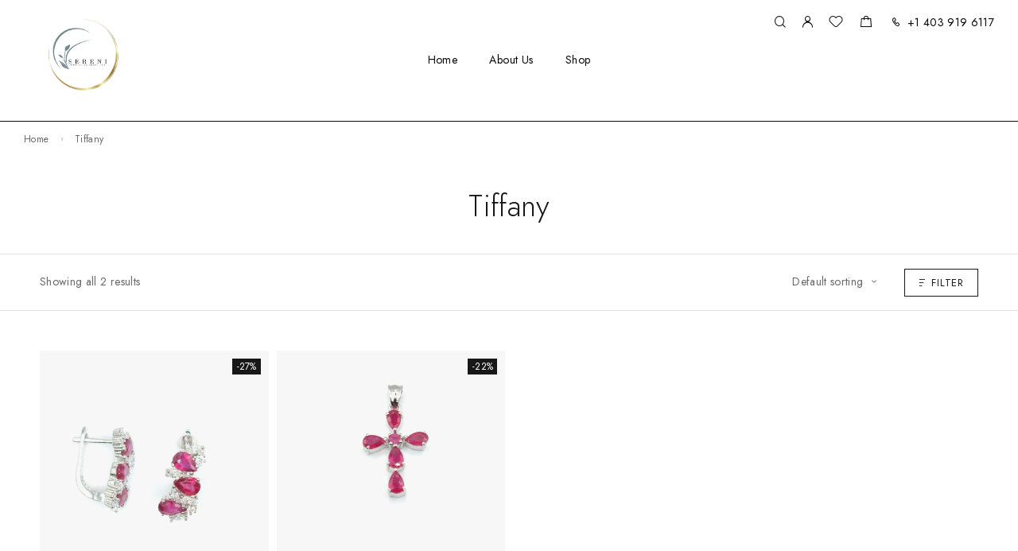

--- FILE ---
content_type: text/html; charset=UTF-8
request_url: https://serenicraft.com/brand/tiffany/
body_size: 17374
content:
<!DOCTYPE html>
<html lang="en-GB">
<head>
	<meta charset="UTF-8">
	<meta name="viewport" content="width=device-width, initial-scale=1, maximum-scale=1, user-scalable=no"/>
	<meta name="format-detection" content="telephone=no"/>
	<link rel="profile" href="//gmpg.org/xfn/11">
	<meta name='robots' content='index, follow, max-image-preview:large, max-snippet:-1, max-video-preview:-1' />
	<style>img:is([sizes="auto" i], [sizes^="auto," i]) { contain-intrinsic-size: 3000px 1500px }</style>
				<link rel="stylesheet" href="//fonts.googleapis.com/css?family=Jost%3A200%2Cregular%2Citalic%2C500%2C600%2C700%2C900%26subset%3Dlatin%2Clatin-ext&#038;display=swap">
				<link rel="stylesheet" href="https://serenicraft.com/wp-content/themes/goldish/assets/font/theme-icons.css?ver=1753020514">
		<style>@font-face { font-family:"kannada";src:url(https://serenicraft.com/wp-content/uploads/2023/03/goldish-1203323592.woff2) format('woff2');font-display: auto;}@font-face { font-family:"Boska Regular";src:url(https://serenicraft.com/wp-content/uploads/2023/03/goldish-1323852144.woff2) format('woff2');font-display: auto;}</style>		<script>var ideapark_supports_html5_storage=!1;try{ideapark_supports_html5_storage="localStorage"in window&&null!==window.localStorage,window.localStorage.setItem("ip","test"),window.localStorage.removeItem("ip")}catch(t){ideapark_supports_html5_storage=!1}</script>
		
	<!-- This site is optimized with the Yoast SEO plugin v26.8 - https://yoast.com/product/yoast-seo-wordpress/ -->
	<title>Tiffany Archives - Sereni Craft</title>
	<link rel="canonical" href="https://serenicraft.com/brand/tiffany/" />
	<meta property="og:locale" content="en_GB" />
	<meta property="og:type" content="article" />
	<meta property="og:title" content="Tiffany Archives - Sereni Craft" />
	<meta property="og:url" content="https://serenicraft.com/brand/tiffany/" />
	<meta property="og:site_name" content="Sereni Craft" />
	<meta name="twitter:card" content="summary_large_image" />
	<script type="application/ld+json" class="yoast-schema-graph">{"@context":"https://schema.org","@graph":[{"@type":"CollectionPage","@id":"https://serenicraft.com/brand/tiffany/","url":"https://serenicraft.com/brand/tiffany/","name":"Tiffany Archives - Sereni Craft","isPartOf":{"@id":"https://serenicraft.com/#website"},"primaryImageOfPage":{"@id":"https://serenicraft.com/brand/tiffany/#primaryimage"},"image":{"@id":"https://serenicraft.com/brand/tiffany/#primaryimage"},"thumbnailUrl":"https://serenicraft.com/wp-content/uploads/2021/11/SRU2408EPrimary.jpg","breadcrumb":{"@id":"https://serenicraft.com/brand/tiffany/#breadcrumb"},"inLanguage":"en-GB"},{"@type":"ImageObject","inLanguage":"en-GB","@id":"https://serenicraft.com/brand/tiffany/#primaryimage","url":"https://serenicraft.com/wp-content/uploads/2021/11/SRU2408EPrimary.jpg","contentUrl":"https://serenicraft.com/wp-content/uploads/2021/11/SRU2408EPrimary.jpg","width":1829,"height":1420},{"@type":"BreadcrumbList","@id":"https://serenicraft.com/brand/tiffany/#breadcrumb","itemListElement":[{"@type":"ListItem","position":1,"name":"Home","item":"https://serenicraft.com/"},{"@type":"ListItem","position":2,"name":"Tiffany"}]},{"@type":"WebSite","@id":"https://serenicraft.com/#website","url":"https://serenicraft.com/","name":"Sereni Craft","description":"","potentialAction":[{"@type":"SearchAction","target":{"@type":"EntryPoint","urlTemplate":"https://serenicraft.com/?s={search_term_string}"},"query-input":{"@type":"PropertyValueSpecification","valueRequired":true,"valueName":"search_term_string"}}],"inLanguage":"en-GB"}]}</script>
	<!-- / Yoast SEO plugin. -->


<link rel="alternate" type="application/rss+xml" title="Sereni Craft &raquo; Feed" href="https://serenicraft.com/feed/" />
<link rel="alternate" type="application/rss+xml" title="Sereni Craft &raquo; Comments Feed" href="https://serenicraft.com/comments/feed/" />
<link rel="alternate" type="application/rss+xml" title="Sereni Craft &raquo; Tiffany Brand Feed" href="https://serenicraft.com/brand/tiffany/feed/" />
<script type="text/javascript">
/* <![CDATA[ */
window._wpemojiSettings = {"baseUrl":"https:\/\/s.w.org\/images\/core\/emoji\/16.0.1\/72x72\/","ext":".png","svgUrl":"https:\/\/s.w.org\/images\/core\/emoji\/16.0.1\/svg\/","svgExt":".svg","source":{"concatemoji":"https:\/\/serenicraft.com\/wp-includes\/js\/wp-emoji-release.min.js?ver=6.8.3"}};
/*! This file is auto-generated */
!function(s,n){var o,i,e;function c(e){try{var t={supportTests:e,timestamp:(new Date).valueOf()};sessionStorage.setItem(o,JSON.stringify(t))}catch(e){}}function p(e,t,n){e.clearRect(0,0,e.canvas.width,e.canvas.height),e.fillText(t,0,0);var t=new Uint32Array(e.getImageData(0,0,e.canvas.width,e.canvas.height).data),a=(e.clearRect(0,0,e.canvas.width,e.canvas.height),e.fillText(n,0,0),new Uint32Array(e.getImageData(0,0,e.canvas.width,e.canvas.height).data));return t.every(function(e,t){return e===a[t]})}function u(e,t){e.clearRect(0,0,e.canvas.width,e.canvas.height),e.fillText(t,0,0);for(var n=e.getImageData(16,16,1,1),a=0;a<n.data.length;a++)if(0!==n.data[a])return!1;return!0}function f(e,t,n,a){switch(t){case"flag":return n(e,"\ud83c\udff3\ufe0f\u200d\u26a7\ufe0f","\ud83c\udff3\ufe0f\u200b\u26a7\ufe0f")?!1:!n(e,"\ud83c\udde8\ud83c\uddf6","\ud83c\udde8\u200b\ud83c\uddf6")&&!n(e,"\ud83c\udff4\udb40\udc67\udb40\udc62\udb40\udc65\udb40\udc6e\udb40\udc67\udb40\udc7f","\ud83c\udff4\u200b\udb40\udc67\u200b\udb40\udc62\u200b\udb40\udc65\u200b\udb40\udc6e\u200b\udb40\udc67\u200b\udb40\udc7f");case"emoji":return!a(e,"\ud83e\udedf")}return!1}function g(e,t,n,a){var r="undefined"!=typeof WorkerGlobalScope&&self instanceof WorkerGlobalScope?new OffscreenCanvas(300,150):s.createElement("canvas"),o=r.getContext("2d",{willReadFrequently:!0}),i=(o.textBaseline="top",o.font="600 32px Arial",{});return e.forEach(function(e){i[e]=t(o,e,n,a)}),i}function t(e){var t=s.createElement("script");t.src=e,t.defer=!0,s.head.appendChild(t)}"undefined"!=typeof Promise&&(o="wpEmojiSettingsSupports",i=["flag","emoji"],n.supports={everything:!0,everythingExceptFlag:!0},e=new Promise(function(e){s.addEventListener("DOMContentLoaded",e,{once:!0})}),new Promise(function(t){var n=function(){try{var e=JSON.parse(sessionStorage.getItem(o));if("object"==typeof e&&"number"==typeof e.timestamp&&(new Date).valueOf()<e.timestamp+604800&&"object"==typeof e.supportTests)return e.supportTests}catch(e){}return null}();if(!n){if("undefined"!=typeof Worker&&"undefined"!=typeof OffscreenCanvas&&"undefined"!=typeof URL&&URL.createObjectURL&&"undefined"!=typeof Blob)try{var e="postMessage("+g.toString()+"("+[JSON.stringify(i),f.toString(),p.toString(),u.toString()].join(",")+"));",a=new Blob([e],{type:"text/javascript"}),r=new Worker(URL.createObjectURL(a),{name:"wpTestEmojiSupports"});return void(r.onmessage=function(e){c(n=e.data),r.terminate(),t(n)})}catch(e){}c(n=g(i,f,p,u))}t(n)}).then(function(e){for(var t in e)n.supports[t]=e[t],n.supports.everything=n.supports.everything&&n.supports[t],"flag"!==t&&(n.supports.everythingExceptFlag=n.supports.everythingExceptFlag&&n.supports[t]);n.supports.everythingExceptFlag=n.supports.everythingExceptFlag&&!n.supports.flag,n.DOMReady=!1,n.readyCallback=function(){n.DOMReady=!0}}).then(function(){return e}).then(function(){var e;n.supports.everything||(n.readyCallback(),(e=n.source||{}).concatemoji?t(e.concatemoji):e.wpemoji&&e.twemoji&&(t(e.twemoji),t(e.wpemoji)))}))}((window,document),window._wpemojiSettings);
/* ]]> */
</script>

<style id='wp-emoji-styles-inline-css' type='text/css'>

	img.wp-smiley, img.emoji {
		display: inline !important;
		border: none !important;
		box-shadow: none !important;
		height: 1em !important;
		width: 1em !important;
		margin: 0 0.07em !important;
		vertical-align: -0.1em !important;
		background: none !important;
		padding: 0 !important;
	}
</style>
<style id='classic-theme-styles-inline-css' type='text/css'>
/*! This file is auto-generated */
.wp-block-button__link{color:#fff;background-color:#32373c;border-radius:9999px;box-shadow:none;text-decoration:none;padding:calc(.667em + 2px) calc(1.333em + 2px);font-size:1.125em}.wp-block-file__button{background:#32373c;color:#fff;text-decoration:none}
</style>
<link rel='stylesheet' id='contact-form-7-css' href='https://serenicraft.com/wp-content/plugins/contact-form-7/includes/css/styles.css?ver=6.1.4' type='text/css' media='all' />
<style id='woocommerce-inline-inline-css' type='text/css'>
.woocommerce form .form-row .required { visibility: visible; }
</style>
<link rel='stylesheet' id='woo-variation-swatches-css' href='https://serenicraft.com/wp-content/plugins/woo-variation-swatches/assets/css/frontend.min.css?ver=1762881419' type='text/css' media='all' />
<style id='woo-variation-swatches-inline-css' type='text/css'>
:root {
--wvs-tick:url("data:image/svg+xml;utf8,%3Csvg filter='drop-shadow(0px 0px 2px rgb(0 0 0 / .8))' xmlns='http://www.w3.org/2000/svg'  viewBox='0 0 30 30'%3E%3Cpath fill='none' stroke='%23ffffff' stroke-linecap='round' stroke-linejoin='round' stroke-width='4' d='M4 16L11 23 27 7'/%3E%3C/svg%3E");

--wvs-cross:url("data:image/svg+xml;utf8,%3Csvg filter='drop-shadow(0px 0px 5px rgb(255 255 255 / .6))' xmlns='http://www.w3.org/2000/svg' width='72px' height='72px' viewBox='0 0 24 24'%3E%3Cpath fill='none' stroke='%23ff0000' stroke-linecap='round' stroke-width='0.6' d='M5 5L19 19M19 5L5 19'/%3E%3C/svg%3E");
--wvs-single-product-item-width:54px;
--wvs-single-product-item-height:54px;
--wvs-single-product-item-font-size:14px}
</style>
<link rel='stylesheet' id='ideapark_fonts-icons-css' href='https://serenicraft.com/wp-content/uploads/ideapark_fonts/font-style-bf540035.min.css?ver=6.8.3' type='text/css' media='all' />
<link rel='stylesheet' id='ideapark-core-css' href='https://serenicraft.com/wp-content/uploads/goldish/min.css?ver=1753020600' type='text/css' media='all' />
<style id='ideapark-core-inline-css' type='text/css'>

@font-face {
font-family: 'star';
src: url('//serenicraft.com/wp-content/plugins/woocommerce/assets/fonts/star.eot');
src: url('//serenicraft.com/wp-content/plugins/woocommerce/assets/fonts/star.eot?#iefix') format('embedded-opentype'),
	url('//serenicraft.com/wp-content/plugins/woocommerce/assets/fonts/star.woff') format('woff'),
	url('//serenicraft.com/wp-content/plugins/woocommerce/assets/fonts/star.ttf') format('truetype'),
	url('//serenicraft.com/wp-content/plugins/woocommerce/assets/fonts/star.svg#star') format('svg');
font-weight: normal;
font-style: normal;
}
</style>
<link rel='stylesheet' id='elementor-frontend-css' href='https://serenicraft.com/wp-content/uploads/elementor/css/custom-frontend.min.css?ver=1753021494' type='text/css' media='all' />
<style id='elementor-frontend-inline-css' type='text/css'>

			.elementor-column-gap-default > .elementor-row > .elementor-column > .elementor-element-populated,
			.elementor-column-gap-default > .elementor-column > .elementor-element-populated { padding: 0; }
			.e-con {
			--container-default-padding-top: 0;
			--container-default-padding-bottom: 0;
			--container-default-padding-left: 0;
			--container-default-padding-right: 0;
			}
</style>
<link rel='stylesheet' id='elementor-post-1664-css' href='https://serenicraft.com/wp-content/uploads/elementor/css/post-1664.css?ver=1753021494' type='text/css' media='all' />
<link rel='stylesheet' id='widget-icon-list-css' href='https://serenicraft.com/wp-content/uploads/elementor/css/custom-widget-icon-list.min.css?ver=1753021494' type='text/css' media='all' />
<link rel='stylesheet' id='widget-image-css' href='https://serenicraft.com/wp-content/plugins/elementor/assets/css/widget-image.min.css?ver=3.30.2' type='text/css' media='all' />
<link rel='stylesheet' id='elementor-icons-shared-0-css' href='https://serenicraft.com/wp-content/plugins/elementor/assets/lib/font-awesome/css/fontawesome.min.css?ver=5.15.3' type='text/css' media='all' />
<link rel='stylesheet' id='elementor-icons-fa-solid-css' href='https://serenicraft.com/wp-content/plugins/elementor/assets/lib/font-awesome/css/solid.min.css?ver=5.15.3' type='text/css' media='all' />
<script type="text/template" id="tmpl-variation-template">
	<div class="woocommerce-variation-description">{{{ data.variation.variation_description }}}</div>
	<div class="woocommerce-variation-price">{{{ data.variation.price_html }}}</div>
	<div class="woocommerce-variation-availability">{{{ data.variation.availability_html }}}</div>
</script>
<script type="text/template" id="tmpl-unavailable-variation-template">
	<p role="alert">Sorry, this product is unavailable. Please choose a different combination.</p>
</script>
<script type="text/javascript" src="https://serenicraft.com/wp-includes/js/jquery/jquery.min.js?ver=3.7.1" id="jquery-core-js"></script>
<script type="text/javascript" src="https://serenicraft.com/wp-includes/js/jquery/jquery-migrate.min.js?ver=3.4.1" id="jquery-migrate-js"></script>
<script type="text/javascript" src="https://serenicraft.com/wp-content/plugins/woocommerce/assets/js/js-cookie/js.cookie.min.js?ver=2.1.4-wc.10.4.3" id="wc-js-cookie-js" defer="defer" data-wp-strategy="defer"></script>
<link rel="https://api.w.org/" href="https://serenicraft.com/wp-json/" /><link rel="EditURI" type="application/rsd+xml" title="RSD" href="https://serenicraft.com/xmlrpc.php?rsd" />
<meta name="generator" content="WordPress 6.8.3" />
<meta name="generator" content="Theme Plugin 3.42" />
<meta name="generator" content="WooCommerce 10.4.3" />
<meta name="generator" content="Goldish 3.42" />
	<noscript><style>.woocommerce-product-gallery{ opacity: 1 !important; }</style></noscript>
	<meta name="generator" content="Elementor 3.30.2; features: additional_custom_breakpoints; settings: css_print_method-external, google_font-enabled, font_display-swap">
			<style>
				.e-con.e-parent:nth-of-type(n+4):not(.e-lazyloaded):not(.e-no-lazyload),
				.e-con.e-parent:nth-of-type(n+4):not(.e-lazyloaded):not(.e-no-lazyload) * {
					background-image: none !important;
				}
				@media screen and (max-height: 1024px) {
					.e-con.e-parent:nth-of-type(n+3):not(.e-lazyloaded):not(.e-no-lazyload),
					.e-con.e-parent:nth-of-type(n+3):not(.e-lazyloaded):not(.e-no-lazyload) * {
						background-image: none !important;
					}
				}
				@media screen and (max-height: 640px) {
					.e-con.e-parent:nth-of-type(n+2):not(.e-lazyloaded):not(.e-no-lazyload),
					.e-con.e-parent:nth-of-type(n+2):not(.e-lazyloaded):not(.e-no-lazyload) * {
						background-image: none !important;
					}
				}
			</style>
			<meta name="generator" content="Powered by Slider Revolution 6.7.34 - responsive, Mobile-Friendly Slider Plugin for WordPress with comfortable drag and drop interface." />
<link rel="icon" href="https://serenicraft.com/wp-content/uploads/2024/04/cropped-Sereni-Logo-Screen-shot-32x32.png" sizes="32x32" />
<link rel="icon" href="https://serenicraft.com/wp-content/uploads/2024/04/cropped-Sereni-Logo-Screen-shot-192x192.png" sizes="192x192" />
<link rel="apple-touch-icon" href="https://serenicraft.com/wp-content/uploads/2024/04/cropped-Sereni-Logo-Screen-shot-180x180.png" />
<meta name="msapplication-TileImage" content="https://serenicraft.com/wp-content/uploads/2024/04/cropped-Sereni-Logo-Screen-shot-270x270.png" />
<script>function setREVStartSize(e){
			//window.requestAnimationFrame(function() {
				window.RSIW = window.RSIW===undefined ? window.innerWidth : window.RSIW;
				window.RSIH = window.RSIH===undefined ? window.innerHeight : window.RSIH;
				try {
					var pw = document.getElementById(e.c).parentNode.offsetWidth,
						newh;
					pw = pw===0 || isNaN(pw) || (e.l=="fullwidth" || e.layout=="fullwidth") ? window.RSIW : pw;
					e.tabw = e.tabw===undefined ? 0 : parseInt(e.tabw);
					e.thumbw = e.thumbw===undefined ? 0 : parseInt(e.thumbw);
					e.tabh = e.tabh===undefined ? 0 : parseInt(e.tabh);
					e.thumbh = e.thumbh===undefined ? 0 : parseInt(e.thumbh);
					e.tabhide = e.tabhide===undefined ? 0 : parseInt(e.tabhide);
					e.thumbhide = e.thumbhide===undefined ? 0 : parseInt(e.thumbhide);
					e.mh = e.mh===undefined || e.mh=="" || e.mh==="auto" ? 0 : parseInt(e.mh,0);
					if(e.layout==="fullscreen" || e.l==="fullscreen")
						newh = Math.max(e.mh,window.RSIH);
					else{
						e.gw = Array.isArray(e.gw) ? e.gw : [e.gw];
						for (var i in e.rl) if (e.gw[i]===undefined || e.gw[i]===0) e.gw[i] = e.gw[i-1];
						e.gh = e.el===undefined || e.el==="" || (Array.isArray(e.el) && e.el.length==0)? e.gh : e.el;
						e.gh = Array.isArray(e.gh) ? e.gh : [e.gh];
						for (var i in e.rl) if (e.gh[i]===undefined || e.gh[i]===0) e.gh[i] = e.gh[i-1];
											
						var nl = new Array(e.rl.length),
							ix = 0,
							sl;
						e.tabw = e.tabhide>=pw ? 0 : e.tabw;
						e.thumbw = e.thumbhide>=pw ? 0 : e.thumbw;
						e.tabh = e.tabhide>=pw ? 0 : e.tabh;
						e.thumbh = e.thumbhide>=pw ? 0 : e.thumbh;
						for (var i in e.rl) nl[i] = e.rl[i]<window.RSIW ? 0 : e.rl[i];
						sl = nl[0];
						for (var i in nl) if (sl>nl[i] && nl[i]>0) { sl = nl[i]; ix=i;}
						var m = pw>(e.gw[ix]+e.tabw+e.thumbw) ? 1 : (pw-(e.tabw+e.thumbw)) / (e.gw[ix]);
						newh =  (e.gh[ix] * m) + (e.tabh + e.thumbh);
					}
					var el = document.getElementById(e.c);
					if (el!==null && el) el.style.height = newh+"px";
					el = document.getElementById(e.c+"_wrapper");
					if (el!==null && el) {
						el.style.height = newh+"px";
						el.style.display = "block";
					}
				} catch(e){
					console.log("Failure at Presize of Slider:" + e)
				}
			//});
		  };</script>
</head>
<body class="archive tax-pa_brand term-tiffany term-88 wp-theme-goldish theme-goldish woocommerce woocommerce-page woocommerce-no-js woo-variation-swatches wvs-behavior-blur wvs-theme-goldish wvs-tooltip elementor-default elementor-kit-40 h-preload woocommerce-on h-ltr h-wpml">
<div class="l-wrap"><div class="c-header-search disabled js-ajax-search">
	<div class="c-header-search__wrap">
		<div class="c-header-search__shadow js-search-close"></div>
		<div class="c-header-search__form">
			<div class="c-header-search__tip">What are you looking for?</div>
						
<form role="search" class="js-search-form" method="get" action="https://serenicraft.com/">
	<div class="c-header-search__input-block">
		<input class="js-ajax-search-input c-header-search__input" autocomplete="off" type="text" name="s" placeholder="Start typing..." value="" />
		<button class="js-search-clear h-cb c-header-search__clear" type="button"><i class="ip-close-small c-header-search__clear-svg"></i><span class="c-header-search__clear-text">Clear</span></button>
		
	</div>
	<input type="hidden" name="post_type" value="product" class="js-ajax-search-type" />
</form>					</div>
		<div class="l-section l-section--container c-header-search__result js-ajax-search-result">

		</div>
		<button type="button" class="h-cb h-cb--svg c-header-search__close js-search-close"><i
				class="ip-close-rect"></i></button>
	</div>
</div>

		<header class="l-section l-header" id="main-header">
				<div
			class="c-header__outer c-header__outer--mobile  c-header__outer--header-type-1 c-header__outer--header-type-mobile-2">
			<div
				class="c-header  c-header--header-type-1 c-header--header-type-mobile-2 c-header--buttons-4 c-header--mobile js-header-mobile">
				<div class="c-header__row c-header__row--logo-left">
											<button class="h-cb h-cb--svg c-header__menu-button js-mobile-menu-open" type="button" aria-label="Mobile Menu"><i
		class="ip-hamburger_menu c-header__menu-button-icon"></i></button>						<div
	class="c-header__logo c-header__logo--mobile">
		<a href="https://serenicraft.com/" class="c-header__logo-link">							<img fetchpriority="high" fetchpriority="high"  width="874" height="540" 				src="https://serenicraft.com/wp-content/uploads/2024/04/Photoroom-20240402_203304.png"
				alt="Sereni Craft"
				class="c-header__logo-img c-header__logo-img--all "/>
		
		
		</a></div>							<div
		class="c-header__col-mobile-buttons c-header__col-mobile-buttons--4">
		<button class="h-cb c-header__button-link c-header__search-button js-search-button" type="button" aria-label="Search" title="Search"><i class="ip-search h-hide-mobile"><!-- --></i><i class="ip-m-search  h-hide-desktop"><!-- --></i></button>	<a class="c-header__button-link c-header__button-link--account" title="Login" href="https://serenicraft.com/my-account/" rel="nofollow" aria-label="My Account"><i class="ip-user h-hide-mobile"><!-- --></i><i class="ip-m-auth h-hide-desktop"><!-- --></i></a>	<div class="c-header__wishlist">
		<a class="c-header__button-link"
		   aria-label="Wishlist"
		   title="Wishlist"
		   href="https://serenicraft.com/wishlist/"><i class="ip-wishlist c-header__wishlist-icon h-hide-mobile"></i><i class="ip-m-wishlist c-header__wishlist-icon h-hide-desktop"></i><span class="js-wishlist-info"></span></a>
	</div>
	<div class="c-header__cart c-header__cart--default js-cart">
		<a class="c-header__button-link js-cart-sidebar-open"
		   href="https://serenicraft.com/cart/" aria-label="Shopping cart" title="Shopping cart">
			<i class="ip-cart c-header__cart-icon h-hide-mobile"><!-- --></i><i
				class="ip-m-cart c-header__cart-icon h-hide-desktop"><!-- --></i><span class="js-cart-info"></span>		</a>
			</div>	</div>
									</div>
			</div>
		</div>
			<div
		class="c-shop-sidebar  c-shop-sidebar--mobile-only  js-cart-sidebar">
		<div class="c-shop-sidebar__wrap js-cart-sidebar-wrap">
			<div class="c-shop-sidebar__buttons">
				<button type="button" class="h-cb h-cb--svg c-shop-sidebar__close js-cart-sidebar-close"><i
						class="ip-close-rect"></i></button>
			</div>
			<div class="c-shop-sidebar__content c-shop-sidebar__content--popup">
				<div class="widget_shopping_cart_content"></div>
			</div>
		</div>
	</div>
			<div
			class="c-header__menu c-header--mobile c-header__menu--header-type-mobile-2 js-mobile-menu">
			<div class="c-header__menu-shadow"></div>
			<div class="c-header__menu-buttons">
				<button type="button" class="h-cb h-cb--svg c-header__menu-back js-mobile-menu-back"><i
						class="ip-menu-left c-header__menu-back-svg"></i>
				</button>
				<button type="button" class="h-cb h-cb--svg c-header__menu-close js-mobile-menu-close"><i
						class="ip-close-rect c-header__menu-close-svg"></i></button>
			</div>
			<div class="c-header__menu-content c-header__menu-content--mobile-buttons-menu">
				<div class="c-header__menu-wrap js-mobile-menu-wrap"></div>
				<nav itemscope itemtype="http://schema.org/SiteNavigationElement" class="c-mobile-menu c-mobile-menu--top-menu js-mobile-top-menu"><ul id="mobile-top-menu" class="c-mobile-menu__list"><li id="menu-item-4212" class="c-mobile-menu__item menu-item-4212"><a href="https://serenicraft.com/">Home</a></li>
<li id="menu-item-4403" class="c-mobile-menu__item menu-item-4403"><a href="https://serenicraft.com/about/">About Us</a></li>
<li id="menu-item-4213" class="c-mobile-menu__item menu-item-4213"><a href="https://serenicraft.com/shop/">Shop</a></li>
</ul></nav>					<div class="c-header__mobile_blocks">
		<div class="c-header__top js-mobile-blocks">
			<div class="c-header__top-row-list">
				<div class="c-header__top-row-item c-header__top-row-item--phone">
		<i class="ip-phone c-header__top-row-icon c-header__top-row-icon--phone"></i>
		<a href="tel:+14039196117">+1 403 919 6117</a>	</div>
	<div class="c-header__top-row-item c-header__top-row-item--email">
		<i class="ip-email c-header__top-row-icon c-header__top-row-icon--email"></i>
		<a href="/cdn-cgi/l/email-protection#8de4e3ebe2cdfee8ffe8e3e4eeffecebf9a3eee2e0"><span class="__cf_email__" data-cfemail="2f464149406f5c4a5d4a41464c5d4e495b014c4042">[email&#160;protected]</span></a>	</div>
	<div class="c-header__top-row-item c-header__top-row-item--address">
		<i class="ip-map-pin c-header__top-row-icon c-header__top-row-icon--address"></i>
		194 Bridlewood Close SW, Calgary, AB, T2Y3N4	</div>
	<div class="c-header__top-row-item c-header__top-row-item--social">
		<div class="c-soc">			<a href="https://www.instagram.com/sereni.jewelry" class="c-soc__link" target="_blank" aria-label="Instagram"><i
					class="ip-instagram c-soc__icon c-soc__icon--instagram"></i></a>
		</div>	</div>
	<div class="c-header__top-row-item c-header__top-row-item--login">
		<i class="ip-user_topbar c-header__top-row-icon c-header__top-row-icon--login"></i>
		<a href="https://serenicraft.com/my-account/" rel="nofollow">Login</a>	</div>			</div>
		</div>
	</div>
			</div>
								<div class="c-header__menu-bottom c-header__menu-bottom--3 c-header__menu-bottom--menu">
		<a class="c-header__button-link c-header__button-link--account" title="Login" href="https://serenicraft.com/my-account/" rel="nofollow" aria-label="My Account"><i class="ip-user h-hide-mobile"><!-- --></i><i class="ip-m-auth h-hide-desktop"><!-- --></i></a>	<div class="c-header__wishlist">
		<a class="c-header__button-link"
		   aria-label="Wishlist"
		   title="Wishlist"
		   href="https://serenicraft.com/wishlist/"><i class="ip-wishlist c-header__wishlist-icon h-hide-mobile"></i><i class="ip-m-wishlist c-header__wishlist-icon h-hide-desktop"></i><span class="js-wishlist-info"></span></a>
	</div>
	<div class="c-header__cart c-header__cart--default js-cart">
		<a class="c-header__button-link js-cart-sidebar-open"
		   href="https://serenicraft.com/cart/" aria-label="Shopping cart" title="Shopping cart">
			<i class="ip-cart c-header__cart-icon h-hide-mobile"><!-- --></i><i
				class="ip-m-cart c-header__cart-icon h-hide-desktop"><!-- --></i><span class="js-cart-info"></span>		</a>
			</div>	</div>
					</div>
				
				<div
	class="c-header__outer c-header__outer--desktop  c-header__outer--header-type-1">
	<div
		class="c-header c-header--desktop  js-header-desktop c-header--header-type-1 c-header--cols">
									<div
					class="c-header__col-left">
											<div
							class="c-header__cell c-header__cell--top-left"><div
	class="c-header__logo c-header__logo--desktop ">
		<a href="https://serenicraft.com/" class="c-header__logo-link">							<img  width="874" height="540" 				src="https://serenicraft.com/wp-content/uploads/2024/04/Photoroom-20240402_203304.png"
				alt="Sereni Craft"
				class="c-header__logo-img c-header__logo-img--desktop "/>
		
		
		
		</a></div></div>
						<div
							class="c-header__cell c-header__cell--bottom-left"></div>
									</div>
				<div
					class="c-header__col-center c-header__col-center--center">
											<div
							class="c-header__cell c-header__cell--center-center"><nav itemscope itemtype="http://schema.org/SiteNavigationElement" class="c-top-menu js-top-menu"><ul id="top-menu-desktop" class="c-top-menu__list c-top-menu__list--popup-compact"><li class="c-top-menu__item menu-item-4212 js-menu-item"><a href="https://serenicraft.com/">Home</a></li>
<li class="c-top-menu__item menu-item-4403 js-menu-item"><a href="https://serenicraft.com/about/">About Us</a></li>
<li class="c-top-menu__item menu-item-4213 js-menu-item"><a href="https://serenicraft.com/shop/">Shop</a></li>
</ul></nav></div>
									</div>
				<div
					class="c-header__col-right">
											<div
							class="c-header__cell c-header__cell--top-right"><div class="c-header__buttons c-header__buttons--header-type-1">
		<button class="h-cb c-header__button-link c-header__search-button js-search-button" type="button" aria-label="Search" title="Search"><i class="ip-search h-hide-mobile"><!-- --></i><i class="ip-m-search  h-hide-desktop"><!-- --></i></button>	<a class="c-header__button-link c-header__button-link--account" title="Login" href="https://serenicraft.com/my-account/" rel="nofollow" aria-label="My Account"><i class="ip-user h-hide-mobile"><!-- --></i><i class="ip-m-auth h-hide-desktop"><!-- --></i></a>	<div class="c-header__wishlist">
		<a class="c-header__button-link"
		   aria-label="Wishlist"
		   title="Wishlist"
		   href="https://serenicraft.com/wishlist/"><i class="ip-wishlist c-header__wishlist-icon h-hide-mobile"></i><i class="ip-m-wishlist c-header__wishlist-icon h-hide-desktop"></i><span class="js-wishlist-info"></span></a>
	</div>
	<div class="c-header__cart c-header__cart--default js-cart">
		<a class="c-header__button-link "
		   href="https://serenicraft.com/cart/" aria-label="Shopping cart" title="Shopping cart">
			<i class="ip-cart c-header__cart-icon h-hide-mobile"><!-- --></i><i
				class="ip-m-cart c-header__cart-icon h-hide-desktop"><!-- --></i><span class="js-cart-info"></span>		</a>
					<div class="widget_shopping_cart_content"></div>
			</div>	</div><div class="c-header__top-row-item c-header__top-row-item--phone">
		<i class="ip-phone c-header__top-row-icon c-header__top-row-icon--phone"></i>
		<a href="tel:+14039196117">+1 403 919 6117</a>	</div></div>
						<div
							class="c-header__cell c-header__cell--bottom-right"></div>
									</div>
						</div>
	</div>

		
		<div class="c-header--desktop l-section__container js-simple-container"></div>
	</header>

	<div class="l-inner">
<header class="l-section c-page-header"><div class="c-page-header__top-row"><nav aria-label="breadcrumbs" class="c-breadcrumbs c-breadcrumbs--yoast"><span><span><a href="https://serenicraft.com/">Home</a></span> <i class="ip-breadcrumb c-breadcrumbs__separator"><!-- --></i> <span class="breadcrumb_last" aria-current="page">Tiffany</span></span></nav></div>			<h1 class="c-page-header__title">Tiffany</h1></header>

<div
	class="c-catalog-ordering l-section  c-catalog-ordering--desktop-filter ">
	<div
		class="c-catalog-ordering__wrap  l-section--container-wide">
		<div class="c-catalog-ordering__col c-catalog-ordering__col--result">
			<p class="woocommerce-result-count" role="alert" aria-relevant="all" >
	Showing all 2 results</p>
		</div>
		<div class="c-catalog-ordering__col c-catalog-ordering__col--ordering">
			<form class="woocommerce-ordering" method="get">
		<select
		name="orderby"
		class="orderby"
					aria-label="Shop order"
			>
					<option value="menu_order"  selected='selected'>Default sorting</option>
					<option value="popularity" >Sort by popularity</option>
					<option value="rating" >Sort by average rating</option>
					<option value="date" >Sort by latest</option>
					<option value="price" >Sort by price: low to high</option>
					<option value="price-desc" >Sort by price: high to low</option>
			</select>
	<input type="hidden" name="paged" value="1" />
	</form>
		</div>
					<button
				class="h-cb c-catalog-ordering__filter-show-button c-catalog-ordering__filter-show-button--desktop js-filter-show-button"
				type="button"><i
					class="ip-filter c-catalog-ordering__filter-ico"></i>Filter							</button>
		
					<button
				class="h-cb c-catalog-ordering__filter-show-button c-catalog-ordering__filter-show-button--mobile js-filter-show-button"
				type="button"><i
					class="ip-filter c-catalog-ordering__filter-ico"></i>Filter							</button>
			</div>
</div>
<div class="c-catalog-ordering__line"></div>
<div
	class="l-section l-section--container-wide l-section--top-margin l-section--bottom-margin">
			<div class="l-section__sidebar l-section__sidebar--fullwidth ">
			
			<div
			class="c-sidebar c-shop-sidebar  c-shop-sidebar--desktop-filter  js-shop-sidebar ">
			<div class="c-shop-sidebar__wrap js-shop-sidebar-wrap">
				<div class="c-shop-sidebar__buttons">
					<button type="button" class="h-cb h-cb--svg c-shop-sidebar__close js-filter-close-button"><i
							class="ip-close-rect"></i></button>
				</div>
									<div
						class="c-shop-sidebar__content c-shop-sidebar__content--desktop-filter js-shop-sidebar-content-desktop">
						<div class="c-sidebar__wrap">
							<aside id="woocommerce_price_filter-2" class="widget woocommerce widget_price_filter"><div class="widget-title">Price</div>
<form method="get" action="https://serenicraft.com/brand/tiffany/">
	<div class="price_slider_wrapper">
		<div class="price_slider" style="display:none;"></div>
		<div class="price_slider_amount" data-step="10">
			<label class="screen-reader-text" for="min_price">Min price</label>
			<input type="text" id="min_price" name="min_price" value="120" data-min="120" placeholder="Min price" />
			<label class="screen-reader-text" for="max_price">Max price</label>
			<input type="text" id="max_price" name="max_price" value="190" data-max="190" placeholder="Max price" />
						<button type="submit" class="button">Filter</button>
			<div class="price_label" style="display:none;">
				Price: <span class="from"></span> &mdash; <span class="to"></span>
			</div>
						<div class="clear"></div>
		</div>
	</div>
</form>

</aside>						</div>
					</div>
													<div class="c-shop-sidebar__content c-shop-sidebar__content--mobile js-shop-sidebar-content">
						<div class="c-sidebar__wrap">
							<aside id="woocommerce_product_categories-3" class="widget woocommerce widget_product_categories"><h2 class="widget-title">Categories</h2><ul class="product-categories"><li class="cat-item cat-item-102"><a href="https://serenicraft.com/product-category/bangles/">Bangles</a></li>
<li class="cat-item cat-item-40"><a href="https://serenicraft.com/product-category/bracelets/">Bracelets</a></li>
<li class="cat-item cat-item-47"><a href="https://serenicraft.com/product-category/earrings/">Earrings</a></li>
<li class="cat-item cat-item-67"><a href="https://serenicraft.com/product-category/necklaces/">Necklaces</a></li>
<li class="cat-item cat-item-101"><a href="https://serenicraft.com/product-category/pendants/">Pendants</a></li>
<li class="cat-item cat-item-78"><a href="https://serenicraft.com/product-category/rings/">Rings</a></li>
<li class="cat-item cat-item-83"><a href="https://serenicraft.com/product-category/sets/">Sets</a></li>
</ul></aside><aside id="woocommerce_price_filter-3" class="widget woocommerce widget_price_filter"><h2 class="widget-title">Filter by price</h2>
<form method="get" action="https://serenicraft.com/brand/tiffany/">
	<div class="price_slider_wrapper">
		<div class="price_slider" style="display:none;"></div>
		<div class="price_slider_amount" data-step="10">
			<label class="screen-reader-text" for="min_price">Min price</label>
			<input type="text" id="min_price" name="min_price" value="120" data-min="120" placeholder="Min price" />
			<label class="screen-reader-text" for="max_price">Max price</label>
			<input type="text" id="max_price" name="max_price" value="190" data-max="190" placeholder="Max price" />
						<button type="submit" class="button">Filter</button>
			<div class="price_label" style="display:none;">
				Price: <span class="from"></span> &mdash; <span class="to"></span>
			</div>
						<div class="clear"></div>
		</div>
	</div>
</form>

</aside>						</div>
					</div>
							</div>
		</div>
					</div>
	

	<div
		class="l-section__content">
		<div
			class="">

										
			
						<div class="woocommerce-notices-wrapper"></div>				<div class="c-product-grid"><div
	class="c-product-grid__wrap c-product-grid__wrap--4-per-row c-product-grid__wrap--1-per-row-mobile c-product-grid__wrap--fullwidth c-product-grid__wrap--cnt-4">
	<div
		class="c-product-grid__list c-product-grid__list--4-per-row c-product-grid__list--fullwidth c-product-grid__list--1-per-row-mobile  c-product-grid__list--below c-product-grid__list--below-mobile  " 		data-count="4"
		data-layout="4-per-row"
		data-layout-width="fullwidth"
		data-layout-mobile="1-per-row-mobile">
				<!-- grid-start --><div class="c-product-grid__item c-product-grid__item--4-per-row c-product-grid__item--1-per-row-mobile c-product-grid__item--not-compact-mobile c-product-grid__item--buttons-2 c-product-grid__item--buttons-2-mobile c-product-grid__item--below c-product-grid__item--below-mobile product type-product post-140 status-publish first instock product_cat-earrings has-post-thumbnail sale taxable shipping-taxable purchasable product-type-simple">
	<div class="c-product-grid__thumb-wrap c-product-grid__thumb-wrap--buttons"><a href="https://serenicraft.com/shop/ruby-earring-2/" class="woocommerce-LoopProduct-link woocommerce-loop-product__link"><img width="960" height="745" src="https://serenicraft.com/wp-content/uploads/2021/11/SRU2408EPrimary-960x745.jpg" class="c-product-grid__thumb c-product-grid__thumb--cover" alt="" srcset="https://serenicraft.com/wp-content/uploads/2021/11/SRU2408EPrimary-960x745.jpg 960w, https://serenicraft.com/wp-content/uploads/2021/11/SRU2408EPrimary-300x233.jpg 300w, https://serenicraft.com/wp-content/uploads/2021/11/SRU2408EPrimary-600x466.jpg 600w, https://serenicraft.com/wp-content/uploads/2021/11/SRU2408EPrimary-145x113.jpg 145w, https://serenicraft.com/wp-content/uploads/2021/11/SRU2408EPrimary.jpg 1829w" sizes="(min-width: 1024px) 25vw, (min-width: 768px) 33vw, 100vw" decoding="async" /></a><div class="c-product-grid__badges c-badge__list"><span class="c-badge c-badge--sale">-27%</span></div><!-- .c-product-grid__badges -->	<div class="c-product-grid__thumb-button-list ">
					<button class="h-cb c-product-grid__thumb-button c-product-grid__thumb-button--quickview js-grid-zoom" type="button" data-lang="en_GB" data-product-id="140" aria-label="Quick view">
				<i class="ip-eye c-product-grid__icon c-product-grid__icon--quickview"></i>
				<span class="c-product-grid__icon-text">Quick view</span>
			</button>
							<button data-size="" class="js-wishlist-btn c-wishlist__btn c-wishlist__item-140-btn h-cb c-product-grid__thumb-button c-product-grid__thumb-button--wishlist" data-product-id="140" data-title="Wishlist" aria-label="Wishlist"><i class="ip-heart c-product-grid__icon c-product-grid__icon--wishlist c-wishlist__btn-icon c-wishlist__btn-icon--normal"></i><i class="ip-heart-active c-product-grid__icon c-product-grid__icon--wishlist c-wishlist__btn-icon c-wishlist__btn-icon--active"></i><span class="c-product-grid__icon-text c-product-grid__icon-text--buttons-2 c-wishlist__btn-text-add">Add to Wishlist</span><span class="c-product-grid__icon-text c-product-grid__icon-text--buttons-2 c-wishlist__btn-text-remove">Remove from Wishlist</span></button>			</div>
</div><!-- .c-product-grid__thumb-wrap --><a href="/brand/tiffany/?add-to-cart=140" aria-describedby="woocommerce_loop_add_to_cart_link_describedby_140" data-quantity="1" class="h-cb c-product-grid__atc button product_type_simple add_to_cart_button ajax_add_to_cart" data-product_id="140" data-product_sku="SRU2408E" aria-label="Add to basket: &ldquo;Ruby Earring&rdquo;" rel="nofollow" data-success_message="&ldquo;Ruby Earring&rdquo; has been added to your cart" role="button"><i class="ip-plus c-product-grid__atc-icon"></i><span class="c-product-grid__atc-text">Add to basket</span></a>	<span id="woocommerce_loop_add_to_cart_link_describedby_140" class="screen-reader-text">
			</span>
<div class="c-product-grid__details  c-product-grid__details--below c-product-grid__details--below-mobile"><div class="c-product-grid__title-wrap">					<div class="c-product-grid__category-list">
				<a class="c-product-grid__category-item" href="https://serenicraft.com/product-category/earrings/" title="View all posts in Earrings" >Earrings</a>			</div>
		<a href="https://serenicraft.com/shop/ruby-earring-2/" class="woocommerce-LoopProduct-link woocommerce-loop-product__link"><h2 class="woocommerce-loop-product__title">Ruby Earring</h2></a><a href="https://serenicraft.com/shop/ruby-earring-2/" class="woocommerce-LoopProduct-link woocommerce-loop-product__link">	<div class="c-product-grid__short-desc">
		<p><span data-sheets-root="1" data-sheets-value="{&quot;1&quot;:2,&quot;2&quot;:&quot;Pear shaped Ruby stud Earring ring 3 stones with cubic Zerconia&quot;}" data-sheets-userformat="{&quot;2&quot;:14337,&quot;3&quot;:{&quot;1&quot;:0,&quot;3&quot;:1},&quot;14&quot;:{&quot;1&quot;:3,&quot;3&quot;:1},&quot;15&quot;:&quot;Calibri&quot;,&quot;16&quot;:14}">Pear shaped Ruby stud Earring ring 3 stones with cubic Zerconia.</span></p>
	</div>
</a></div><!-- .c-product-grid__title-wrap --><div class="c-product-grid__price-wrap">
	<span class="price"><del aria-hidden="true"><span class="woocommerce-Price-amount amount"><bdi><span class="woocommerce-Price-currencySymbol">&#36;</span>165</bdi></span></del> <span class="screen-reader-text">Original price was: &#036;165.</span><ins aria-hidden="true"><span class="woocommerce-Price-amount amount"><bdi><span class="woocommerce-Price-currencySymbol">&#36;</span>120</bdi></span></ins><span class="screen-reader-text">Current price is: &#036;120.</span></span>
</div><!-- .c-product-grid__price-wrap --><div class="c-product-grid__star-rating"></div></div>
			<!-- .c-product-grid__details --></div>
<div class="c-product-grid__item c-product-grid__item--4-per-row c-product-grid__item--1-per-row-mobile c-product-grid__item--not-compact-mobile c-product-grid__item--buttons-2 c-product-grid__item--buttons-2-mobile c-product-grid__item--below c-product-grid__item--below-mobile product type-product post-121 status-publish instock product_cat-pendants product_tag-necklace has-post-thumbnail sale taxable shipping-taxable purchasable product-type-simple">
	<div class="c-product-grid__thumb-wrap c-product-grid__thumb-wrap--buttons"><a href="https://serenicraft.com/shop/ruby-pendant/" class="woocommerce-LoopProduct-link woocommerce-loop-product__link"><img loading="lazy" loading="lazy" width="960" height="880" src="https://serenicraft.com/wp-content/uploads/2021/09/SRU2414PPrimary-960x880.jpg" class="c-product-grid__thumb c-product-grid__thumb--cover c-product-grid__thumb--base" alt="" srcset="https://serenicraft.com/wp-content/uploads/2021/09/SRU2414PPrimary-960x880.jpg 960w, https://serenicraft.com/wp-content/uploads/2021/09/SRU2414PPrimary-300x275.jpg 300w, https://serenicraft.com/wp-content/uploads/2021/09/SRU2414PPrimary-600x550.jpg 600w, https://serenicraft.com/wp-content/uploads/2021/09/SRU2414PPrimary-145x133.jpg 145w" sizes="(min-width: 1024px) 25vw, (min-width: 768px) 33vw, 100vw" decoding="async" /><img loading="lazy" loading="lazy" width="960" height="807" src="https://serenicraft.com/wp-content/uploads/2021/09/SRU2414P-960x807.jpg" class="c-product-grid__thumb c-product-grid__thumb--cover c-product-grid__thumb--hover" alt="" srcset="https://serenicraft.com/wp-content/uploads/2021/09/SRU2414P-960x807.jpg 960w, https://serenicraft.com/wp-content/uploads/2021/09/SRU2414P-300x252.jpg 300w, https://serenicraft.com/wp-content/uploads/2021/09/SRU2414P-600x504.jpg 600w, https://serenicraft.com/wp-content/uploads/2021/09/SRU2414P-145x122.jpg 145w" sizes="(min-width: 1024px) 25vw, (min-width: 768px) 33vw, 100vw" decoding="async" /></a><div class="c-product-grid__badges c-badge__list"><span class="c-badge c-badge--sale">-22%</span></div><!-- .c-product-grid__badges -->	<div class="c-product-grid__thumb-button-list ">
					<button class="h-cb c-product-grid__thumb-button c-product-grid__thumb-button--quickview js-grid-zoom" type="button" data-lang="en_GB" data-product-id="121" aria-label="Quick view">
				<i class="ip-eye c-product-grid__icon c-product-grid__icon--quickview"></i>
				<span class="c-product-grid__icon-text">Quick view</span>
			</button>
							<button data-size="" class="js-wishlist-btn c-wishlist__btn c-wishlist__item-121-btn h-cb c-product-grid__thumb-button c-product-grid__thumb-button--wishlist" data-product-id="121" data-title="Wishlist" aria-label="Wishlist"><i class="ip-heart c-product-grid__icon c-product-grid__icon--wishlist c-wishlist__btn-icon c-wishlist__btn-icon--normal"></i><i class="ip-heart-active c-product-grid__icon c-product-grid__icon--wishlist c-wishlist__btn-icon c-wishlist__btn-icon--active"></i><span class="c-product-grid__icon-text c-product-grid__icon-text--buttons-2 c-wishlist__btn-text-add">Add to Wishlist</span><span class="c-product-grid__icon-text c-product-grid__icon-text--buttons-2 c-wishlist__btn-text-remove">Remove from Wishlist</span></button>			</div>
</div><!-- .c-product-grid__thumb-wrap --><a href="/brand/tiffany/?add-to-cart=121" aria-describedby="woocommerce_loop_add_to_cart_link_describedby_121" data-quantity="1" class="h-cb c-product-grid__atc button product_type_simple add_to_cart_button ajax_add_to_cart" data-product_id="121" data-product_sku="SRU2414P" aria-label="Add to basket: &ldquo;Ruby Pendant&rdquo;" rel="nofollow" data-success_message="&ldquo;Ruby Pendant&rdquo; has been added to your cart" role="button"><i class="ip-plus c-product-grid__atc-icon"></i><span class="c-product-grid__atc-text">Add to basket</span></a>	<span id="woocommerce_loop_add_to_cart_link_describedby_121" class="screen-reader-text">
			</span>
<div class="c-product-grid__details  c-product-grid__details--below c-product-grid__details--below-mobile"><div class="c-product-grid__title-wrap">					<div class="c-product-grid__category-list">
				<a class="c-product-grid__category-item" href="https://serenicraft.com/product-category/pendants/" title="View all posts in Pendants" >Pendants</a>			</div>
		<a href="https://serenicraft.com/shop/ruby-pendant/" class="woocommerce-LoopProduct-link woocommerce-loop-product__link"><h2 class="woocommerce-loop-product__title">Ruby Pendant</h2></a><a href="https://serenicraft.com/shop/ruby-pendant/" class="woocommerce-LoopProduct-link woocommerce-loop-product__link">	<div class="c-product-grid__short-desc">
		<p><span data-sheets-root="1" data-sheets-value="{&quot;1&quot;:2,&quot;2&quot;:&quot;Pear shaped cross pendant in sterling silver&quot;}" data-sheets-userformat="{&quot;2&quot;:14337,&quot;3&quot;:{&quot;1&quot;:0,&quot;3&quot;:1},&quot;14&quot;:{&quot;1&quot;:3,&quot;3&quot;:1},&quot;15&quot;:&quot;Calibri&quot;,&quot;16&quot;:14}">Pear shaped cross pendant in sterling silver.</span></p>
	</div>
</a></div><!-- .c-product-grid__title-wrap --><div class="c-product-grid__price-wrap">
	<span class="price"><del aria-hidden="true"><span class="woocommerce-Price-amount amount"><bdi><span class="woocommerce-Price-currencySymbol">&#36;</span>245</bdi></span></del> <span class="screen-reader-text">Original price was: &#036;245.</span><ins aria-hidden="true"><span class="woocommerce-Price-amount amount"><bdi><span class="woocommerce-Price-currencySymbol">&#36;</span>190</bdi></span></ins><span class="screen-reader-text">Current price is: &#036;190.</span></span>
</div><!-- .c-product-grid__price-wrap --><div class="c-product-grid__star-rating"></div></div>
			<!-- .c-product-grid__details --></div>
<!-- grid-end -->
	</div><!-- .c-product-grid__list -->
	</div><!-- .c-product-grid__wrap -->
				</div>
				
						<div
				class="l-section entry-content c-product-grid__cat-desc c-product-grid__cat-desc--below"></div>					</div>
	</div>
</div>


</div><!-- /.l-inner -->
<footer
	class="l-section c-footer c-footer--mobile-buttons-menu ">
	<div class="l-section">		<div data-elementor-type="wp-post" data-elementor-id="1664" class="elementor elementor-1664">
						<section class="elementor-section elementor-top-section elementor-element elementor-element-3a89ef4 elementor-section-full_width h-hide-home h-1820 elementor-section-height-default elementor-section-height-default" data-id="3a89ef4" data-element_type="section" data-settings="{&quot;background_background&quot;:&quot;classic&quot;}">
						<div class="elementor-container elementor-column-gap-default">
					<div class="elementor-column elementor-col-100 elementor-top-column elementor-element elementor-element-0e883ae" data-id="0e883ae" data-element_type="column">
			<div class="elementor-widget-wrap elementor-element-populated">
						<div class="elementor-element elementor-element-d05955c elementor-widget elementor-widget-ideapark-icon-list-1" data-id="d05955c" data-element_type="widget" data-widget_type="ideapark-icon-list-1.default">
				<div class="elementor-widget-container">
							<div class="c-ip-icon-list-1 l-section">
			<ul class="c-ip-icon-list-1__list c-ip-icon-list-1__list--layout-1">
														<li class="c-ip-icon-list-1__item c-ip-icon-list-1__item--layout-1">
												<div
							class="c-ip-icon-list-1__item-wrap c-ip-icon-list-1__item-wrap--layout-1">
															<i aria-hidden="true" class="c-ip-icon-list-1__icon fibd21- fi-bd21-shipping"></i>							
															<div class="c-ip-icon-list-1__title">Free Delivery</div>
													</div>
											</li>
														<li class="c-ip-icon-list-1__item c-ip-icon-list-1__item--layout-1">
												<div
							class="c-ip-icon-list-1__item-wrap c-ip-icon-list-1__item-wrap--layout-1">
															<i aria-hidden="true" class="c-ip-icon-list-1__icon fibd21- fi-bd21-moneyback"></i>							
															<div class="c-ip-icon-list-1__title">Value For Money</div>
													</div>
											</li>
														<li class="c-ip-icon-list-1__item c-ip-icon-list-1__item--layout-1">
												<div
							class="c-ip-icon-list-1__item-wrap c-ip-icon-list-1__item-wrap--layout-1">
															<i aria-hidden="true" class="c-ip-icon-list-1__icon fibd21- fi-bd21-support"></i>							
															<div class="c-ip-icon-list-1__title">24/7 Support</div>
													</div>
											</li>
														<li class="c-ip-icon-list-1__item c-ip-icon-list-1__item--layout-1">
												<div
							class="c-ip-icon-list-1__item-wrap c-ip-icon-list-1__item-wrap--layout-1">
															<i aria-hidden="true" class="c-ip-icon-list-1__icon fibd21- fi-bd21-quality"></i>							
															<div class="c-ip-icon-list-1__title">High Quality</div>
													</div>
											</li>
							</ul>
		</div>
						</div>
				</div>
					</div>
		</div>
					</div>
		</section>
				<section class="elementor-section elementor-top-section elementor-element elementor-element-9f71014 elementor-section-full_width h-1820 elementor-hidden-desktop elementor-hidden-tablet elementor-hidden-mobile elementor-section-height-default elementor-section-height-default" data-id="9f71014" data-element_type="section" data-settings="{&quot;background_background&quot;:&quot;classic&quot;}">
						<div class="elementor-container elementor-column-gap-default">
					<div class="elementor-column elementor-col-33 elementor-top-column elementor-element elementor-element-252af98" data-id="252af98" data-element_type="column">
			<div class="elementor-widget-wrap elementor-element-populated">
						<div class="elementor-element elementor-element-098d3a7 elementor-widget elementor-widget-ideapark-heading" data-id="098d3a7" data-element_type="widget" data-widget_type="ideapark-heading.default">
				<div class="elementor-widget-container">
					<div class="c-ip-heading c-ip-heading--default c-ip-heading--left c-ip-heading--bullet-hide"><div class="c-ip-heading__inner"><p class="c-ip-heading_p">MY ACCOUNT</p></div></div>				</div>
				</div>
				<div class="elementor-element elementor-element-c723bf6 elementor-icon-list--layout-traditional elementor-list-item-link-full_width elementor-widget elementor-widget-icon-list" data-id="c723bf6" data-element_type="widget" data-widget_type="icon-list.default">
				<div class="elementor-widget-container">
							<ul class="elementor-icon-list-items">
							<li class="elementor-icon-list-item">
											<a href="https://serenicraft.com/my-account/">

												<span class="elementor-icon-list-icon">
							<i aria-hidden="true" class="fibd21- fi-bd21-romb"></i>						</span>
										<span class="elementor-icon-list-text">My account</span>
											</a>
									</li>
								<li class="elementor-icon-list-item">
											<a href="https://serenicraft.com/wishlist/">

												<span class="elementor-icon-list-icon">
							<i aria-hidden="true" class="fibd21- fi-bd21-romb"></i>						</span>
										<span class="elementor-icon-list-text">Wishlist</span>
											</a>
									</li>
								<li class="elementor-icon-list-item">
											<a href="https://serenicraft.com/cart/">

												<span class="elementor-icon-list-icon">
							<i aria-hidden="true" class="fibd21- fi-bd21-romb"></i>						</span>
										<span class="elementor-icon-list-text">Cart</span>
											</a>
									</li>
								<li class="elementor-icon-list-item">
											<a href="https://serenicraft.com/checkout/">

												<span class="elementor-icon-list-icon">
							<i aria-hidden="true" class="fibd21- fi-bd21-romb"></i>						</span>
										<span class="elementor-icon-list-text">Checkout</span>
											</a>
									</li>
								<li class="elementor-icon-list-item">
											<a href="https://serenicraft.com/maintenance-mode/" target="_blank">

												<span class="elementor-icon-list-icon">
							<i aria-hidden="true" class="fibd21- fi-bd21-romb"></i>						</span>
										<span class="elementor-icon-list-text">Maintenance Mode</span>
											</a>
									</li>
								<li class="elementor-icon-list-item">
											<a href="https://serenicraft.com/my-account/">

												<span class="elementor-icon-list-icon">
							<i aria-hidden="true" class="fibd21- fi-bd21-romb"></i>						</span>
										<span class="elementor-icon-list-text">Register Now</span>
											</a>
									</li>
						</ul>
						</div>
				</div>
					</div>
		</div>
				<div class="elementor-column elementor-col-33 elementor-top-column elementor-element elementor-element-fccf806" data-id="fccf806" data-element_type="column">
			<div class="elementor-widget-wrap elementor-element-populated">
						<div class="elementor-element elementor-element-0752da0 elementor-widget elementor-widget-ideapark-heading" data-id="0752da0" data-element_type="widget" data-widget_type="ideapark-heading.default">
				<div class="elementor-widget-container">
					<div class="c-ip-heading c-ip-heading--default c-ip-heading--left c-ip-heading--bullet-hide"><div class="c-ip-heading__inner"><p class="c-ip-heading_p">INFORMATION</p></div></div>				</div>
				</div>
				<div class="elementor-element elementor-element-feb7fac elementor-icon-list--layout-traditional elementor-list-item-link-full_width elementor-widget elementor-widget-icon-list" data-id="feb7fac" data-element_type="widget" data-widget_type="icon-list.default">
				<div class="elementor-widget-container">
							<ul class="elementor-icon-list-items">
							<li class="elementor-icon-list-item">
											<a href="https://serenicraft.com/about/">

												<span class="elementor-icon-list-icon">
							<i aria-hidden="true" class="fibd21- fi-bd21-romb"></i>						</span>
										<span class="elementor-icon-list-text">About Us</span>
											</a>
									</li>
								<li class="elementor-icon-list-item">
											<a href="https://serenicraft.com/blog/">

												<span class="elementor-icon-list-icon">
							<i aria-hidden="true" class="fibd21- fi-bd21-romb"></i>						</span>
										<span class="elementor-icon-list-text">Our Blog</span>
											</a>
									</li>
								<li class="elementor-icon-list-item">
											<a href="https://serenicraft.com/faq/">

												<span class="elementor-icon-list-icon">
							<i aria-hidden="true" class="fibd21- fi-bd21-romb"></i>						</span>
										<span class="elementor-icon-list-text">FAQ</span>
											</a>
									</li>
								<li class="elementor-icon-list-item">
											<a href="https://serenicraft.com/contacts/">

												<span class="elementor-icon-list-icon">
							<i aria-hidden="true" class="fibd21- fi-bd21-romb"></i>						</span>
										<span class="elementor-icon-list-text">Contacts</span>
											</a>
									</li>
								<li class="elementor-icon-list-item">
											<a href="https://serenicraft.com/privacy-policy/">

												<span class="elementor-icon-list-icon">
							<i aria-hidden="true" class="fibd21- fi-bd21-romb"></i>						</span>
										<span class="elementor-icon-list-text">Terms & Conditions</span>
											</a>
									</li>
								<li class="elementor-icon-list-item">
											<a href="https://serenicraft.com/refund_returns/">

												<span class="elementor-icon-list-icon">
							<i aria-hidden="true" class="fibd21- fi-bd21-romb"></i>						</span>
										<span class="elementor-icon-list-text">Refund and Returns Policy</span>
											</a>
									</li>
						</ul>
						</div>
				</div>
					</div>
		</div>
				<div class="elementor-column elementor-col-33 elementor-top-column elementor-element elementor-element-c93dfe3" data-id="c93dfe3" data-element_type="column">
			<div class="elementor-widget-wrap elementor-element-populated">
						<div class="elementor-element elementor-element-4d16061 elementor-widget elementor-widget-ideapark-heading" data-id="4d16061" data-element_type="widget" data-widget_type="ideapark-heading.default">
				<div class="elementor-widget-container">
					<div class="c-ip-heading c-ip-heading--default c-ip-heading--left c-ip-heading--bullet-hide"><div class="c-ip-heading__inner"><p class="c-ip-heading_p">OUR CONTACTS</p></div></div>				</div>
				</div>
				<div class="elementor-element elementor-element-4f434df elementor-icon-list--layout-traditional elementor-list-item-link-full_width elementor-widget elementor-widget-icon-list" data-id="4f434df" data-element_type="widget" data-widget_type="icon-list.default">
				<div class="elementor-widget-container">
							<ul class="elementor-icon-list-items">
							<li class="elementor-icon-list-item">
											<span class="elementor-icon-list-icon">
							<i aria-hidden="true" class="fibd21- fi-bd21-map-pin"></i>						</span>
										<span class="elementor-icon-list-text">283 N. Glenwood Street, Levittown, NY 11756</span>
									</li>
								<li class="elementor-icon-list-item">
											<a href="tel:7123399294">

												<span class="elementor-icon-list-icon">
							<i aria-hidden="true" class="fibd21- fi-bd21-phone"></i>						</span>
										<span class="elementor-icon-list-text">712-339-9294</span>
											</a>
									</li>
								<li class="elementor-icon-list-item">
											<span class="elementor-icon-list-icon">
							<i aria-hidden="true" class="fibd21- fi-bd21-time"></i>						</span>
										<span class="elementor-icon-list-text">Mon - Fri: 10:00 - 18:00</span>
									</li>
								<li class="elementor-icon-list-item">
											<a href="/cdn-cgi/l/email-protection#6900070f06290e06050d001a0144030c1e470a0604">

												<span class="elementor-icon-list-icon">
							<i aria-hidden="true" class="fibd21- fi-bd21-email"></i>						</span>
										<span class="elementor-icon-list-text"><span class="__cf_email__" data-cfemail="85ecebe3eac5e2eae9e1ecf6eda8efe0f2abe6eae8">[email&#160;protected]</span></span>
											</a>
									</li>
						</ul>
						</div>
				</div>
				<div class="elementor-element elementor-element-45ac55d elementor-mobile-align-center elementor-widget elementor-widget-ideapark-social" data-id="45ac55d" data-element_type="widget" data-widget_type="ideapark-social.default">
				<div class="elementor-widget-container">
					<div class="c-ip-social">					<a href="#" class="c-ip-social__link c-ip-social__link--rounded" aria-label="Facebook"><i
							class="ip-facebook c-ip-social__icon c-ip-social__icon--facebook">
							<!-- --></i></a>
									<a href="#" class="c-ip-social__link c-ip-social__link--rounded" aria-label="Instagram"><i
							class="ip-instagram c-ip-social__icon c-ip-social__icon--instagram">
							<!-- --></i></a>
									<a href="#" class="c-ip-social__link c-ip-social__link--rounded" aria-label="X (Twitter)"><i
							class="ip-twitter c-ip-social__icon c-ip-social__icon--twitter">
							<!-- --></i></a>
									<a href="#" class="c-ip-social__link c-ip-social__link--rounded" aria-label="YouTube"><i
							class="ip-youtube c-ip-social__icon c-ip-social__icon--youtube">
							<!-- --></i></a>
				</div>				</div>
				</div>
					</div>
		</div>
					</div>
		</section>
				<section class="elementor-section elementor-top-section elementor-element elementor-element-78188d6 elementor-section-full_width h-1820 elementor-section-height-default elementor-section-height-default" data-id="78188d6" data-element_type="section" data-settings="{&quot;background_background&quot;:&quot;classic&quot;}">
						<div class="elementor-container elementor-column-gap-default">
					<div class="elementor-column elementor-col-50 elementor-top-column elementor-element elementor-element-309d054" data-id="309d054" data-element_type="column">
			<div class="elementor-widget-wrap elementor-element-populated">
						<div class="elementor-element elementor-element-f04adab elementor-widget elementor-widget-ideapark-heading" data-id="f04adab" data-element_type="widget" data-widget_type="ideapark-heading.default">
				<div class="elementor-widget-container">
					<div class="c-ip-heading c-ip-heading--default c-ip-heading--left c-ip-heading--bullet-hide c-ip-heading--block-align-center"><div class="c-ip-heading__inner"><p class="c-ip-heading_p">© Sereni Craft. All rights reserved. Website managed by <a href="https://geeks.artoonsinn.com">ArtoonsInn</a></p></div></div>				</div>
				</div>
					</div>
		</div>
				<div class="elementor-column elementor-col-50 elementor-top-column elementor-element elementor-element-dcd7272" data-id="dcd7272" data-element_type="column">
			<div class="elementor-widget-wrap elementor-element-populated">
						<div class="elementor-element elementor-element-5287436 elementor-widget elementor-widget-image" data-id="5287436" data-element_type="widget" data-widget_type="image.default">
				<div class="elementor-widget-container">
															<img loading="lazy" loading="lazy" width="282" height="44" src="https://serenicraft.com/wp-content/uploads/2021/09/goldish-2127327731.png" class="attachment-full size-full wp-image-1671" alt="" srcset="https://serenicraft.com/wp-content/uploads/2021/09/goldish-2127327731.png 282w, https://serenicraft.com/wp-content/uploads/2021/09/goldish-2127327731-145x23.png 145w" sizes="(max-width: 282px) 100vw, 282px" />															</div>
				</div>
					</div>
		</div>
					</div>
		</section>
				</div>
		</div>	</footer>

		<script data-cfasync="false" src="/cdn-cgi/scripts/5c5dd728/cloudflare-static/email-decode.min.js"></script><script>
			window.RS_MODULES = window.RS_MODULES || {};
			window.RS_MODULES.modules = window.RS_MODULES.modules || {};
			window.RS_MODULES.waiting = window.RS_MODULES.waiting || [];
			window.RS_MODULES.defered = true;
			window.RS_MODULES.moduleWaiting = window.RS_MODULES.moduleWaiting || {};
			window.RS_MODULES.type = 'compiled';
		</script>
		<script type="speculationrules">
{"prefetch":[{"source":"document","where":{"and":[{"href_matches":"\/*"},{"not":{"href_matches":["\/wp-*.php","\/wp-admin\/*","\/wp-content\/uploads\/*","\/wp-content\/*","\/wp-content\/plugins\/*","\/wp-content\/themes\/goldish\/*","\/*\\?(.+)"]}},{"not":{"selector_matches":"a[rel~=\"nofollow\"]"}},{"not":{"selector_matches":".no-prefetch, .no-prefetch a"}}]},"eagerness":"conservative"}]}
</script>
		<div class="woocommerce-notices-wrapper woocommerce-notices-wrapper--ajax"></div>
					<div
				class="c-header__callback-popup c-header__callback-popup--disabled js-callback-popup js-quickview-popup">
				<div class="c-header__callback-bg js-callback-close"></div>
				<div class="c-header__callback-wrap c-header__callback-wrap--quickview">
					<div class="js-quickview-container"></div>
					<button type="button" class="h-cb h-cb--svg c-header__callback-close js-callback-close"><i
							class="ip-close-rect"></i></button>
				</div>
			</div>
				<div
			class="c-header__callback-popup c-header__callback-popup--disabled js-callback-popup js-attribute-hint-popup">
			<div class="c-header__callback-wrap c-header__callback-wrap--hint">
				<div
					class="c-header__callback-content c-header__callback-content--hint js-attribute-hint-container"></div>
				<button type="button" class="h-cb h-cb--svg c-header__callback-close js-callback-close"><i
						class="ip-close-rect"></i></button>
			</div>
		</div>
		<div class="pswp js-fixed" tabindex="-1" role="dialog" aria-hidden="true">
	<div class="pswp__bg"></div>
	<div class="pswp__scroll-wrap">
		<div class="pswp__container">
			<div class="pswp__item"></div>
			<div class="pswp__item"></div>
			<div class="pswp__item"></div>
		</div>
		<div class="pswp__ui pswp__ui--hidden">
			<div class="pswp__top-bar">
				<div class="pswp__counter"></div>
				<button class="h-cb pswp__button--close" title="Close (Esc)">
					<i class="ip-close pswp__button-svg pswp__button-svg--close"></i>
				</button>
				<button class="h-cb pswp__button--zoom" title="Zoom in/out">
					<i class="ip-zoom pswp__button-svg pswp__button-svg--zoom"></i>
				</button>
				<div class="pswp__preloader">
					<div class="pswp__preloader__icn">
						<div class="pswp__preloader__cut">
							<div class="pswp__preloader__donut"></div>
						</div>
					</div>
				</div>
			</div>
			<button class="h-cb pswp__button--arrow--left"
					title="Previous (arrow left)">
				<i class="ip-right pswp__button-svg pswp__button-svg--left"></i>
			</button>
			<button class="h-cb pswp__button--arrow--right"
					title="Next (arrow right)">
				<i class="ip-right pswp__button-svg pswp__button-svg--right"></i>
			</button>
			<div class="pswp__caption">
				<div class="pswp__caption__center"></div>
			</div>
		</div>
	</div>
</div>			<button class="c-to-top-button js-to-top-button c-to-top-button--without-menu" type="button">
				<i class="ip-right-default c-to-top-button__svg"></i>
			</button>
					<script>
				const lazyloadRunObserver = () => {
					const lazyloadBackgrounds = document.querySelectorAll( `.e-con.e-parent:not(.e-lazyloaded)` );
					const lazyloadBackgroundObserver = new IntersectionObserver( ( entries ) => {
						entries.forEach( ( entry ) => {
							if ( entry.isIntersecting ) {
								let lazyloadBackground = entry.target;
								if( lazyloadBackground ) {
									lazyloadBackground.classList.add( 'e-lazyloaded' );
								}
								lazyloadBackgroundObserver.unobserve( entry.target );
							}
						});
					}, { rootMargin: '200px 0px 200px 0px' } );
					lazyloadBackgrounds.forEach( ( lazyloadBackground ) => {
						lazyloadBackgroundObserver.observe( lazyloadBackground );
					} );
				};
				const events = [
					'DOMContentLoaded',
					'elementor/lazyload/observe',
				];
				events.forEach( ( event ) => {
					document.addEventListener( event, lazyloadRunObserver );
				} );
			</script>
				<script type='text/javascript'>
		(function () {
			var c = document.body.className;
			c = c.replace(/woocommerce-no-js/, 'woocommerce-js');
			document.body.className = c;
		})();
	</script>
	<link rel='stylesheet' id='wc-blocks-style-css' href='https://serenicraft.com/wp-content/plugins/woocommerce/assets/client/blocks/wc-blocks.css?ver=wc-10.4.3' type='text/css' media='all' />
<link rel='stylesheet' id='elementor-icons-css' href='https://serenicraft.com/wp-content/plugins/elementor/assets/lib/eicons/css/elementor-icons.min.css?ver=5.43.0' type='text/css' media='all' />
<link rel='stylesheet' id='elementor-post-40-css' href='https://serenicraft.com/wp-content/uploads/elementor/css/post-40.css?ver=1753021494' type='text/css' media='all' />
<link rel='stylesheet' id='elementor-gf-local-roboto-css' href='https://serenicraft.com/wp-content/uploads/elementor/google-fonts/css/roboto.css?ver=1753020603' type='text/css' media='all' />
<link rel='stylesheet' id='elementor-gf-local-robotoslab-css' href='https://serenicraft.com/wp-content/uploads/elementor/google-fonts/css/robotoslab.css?ver=1753020603' type='text/css' media='all' />
<link rel='stylesheet' id='rs-plugin-settings-css' href='//serenicraft.com/wp-content/plugins/revslider/sr6/assets/css/rs6.css?ver=6.7.34' type='text/css' media='all' />
<style id='rs-plugin-settings-inline-css' type='text/css'>
#rs-demo-id {}
</style>
<script type="text/javascript" src="https://serenicraft.com/wp-includes/js/dist/hooks.min.js?ver=4d63a3d491d11ffd8ac6" id="wp-hooks-js"></script>
<script type="text/javascript" src="https://serenicraft.com/wp-includes/js/dist/i18n.min.js?ver=5e580eb46a90c2b997e6" id="wp-i18n-js"></script>
<script type="text/javascript" id="wp-i18n-js-after">
/* <![CDATA[ */
wp.i18n.setLocaleData( { 'text direction\u0004ltr': [ 'ltr' ] } );
/* ]]> */
</script>
<script type="text/javascript" src="https://serenicraft.com/wp-content/plugins/contact-form-7/includes/swv/js/index.js?ver=6.1.4" id="swv-js"></script>
<script type="text/javascript" id="contact-form-7-js-before">
/* <![CDATA[ */
var wpcf7 = {
    "api": {
        "root": "https:\/\/serenicraft.com\/wp-json\/",
        "namespace": "contact-form-7\/v1"
    },
    "cached": 1
};
/* ]]> */
</script>
<script type="text/javascript" src="https://serenicraft.com/wp-content/plugins/contact-form-7/includes/js/index.js?ver=6.1.4" id="contact-form-7-js"></script>
<script type="text/javascript" src="//serenicraft.com/wp-content/plugins/revslider/sr6/assets/js/rbtools.min.js?ver=6.7.29" defer async id="tp-tools-js"></script>
<script type="text/javascript" src="//serenicraft.com/wp-content/plugins/revslider/sr6/assets/js/rs6.min.js?ver=6.7.34" defer async id="revmin-js"></script>
<script type="text/javascript" src="https://serenicraft.com/wp-content/plugins/woocommerce/assets/js/jquery-blockui/jquery.blockUI.min.js?ver=2.7.0-wc.10.4.3" id="wc-jquery-blockui-js" data-wp-strategy="defer"></script>
<script type="text/javascript" id="wc-add-to-cart-js-extra">
/* <![CDATA[ */
var wc_add_to_cart_params = {"ajax_url":"\/wp-admin\/admin-ajax.php","wc_ajax_url":"\/?wc-ajax=%%endpoint%%","i18n_view_cart":"View basket","cart_url":"https:\/\/serenicraft.com\/cart\/","is_cart":"","cart_redirect_after_add":"no"};
/* ]]> */
</script>
<script type="text/javascript" src="https://serenicraft.com/wp-content/plugins/woocommerce/assets/js/frontend/add-to-cart.min.js?ver=10.4.3" id="wc-add-to-cart-js" defer="defer" data-wp-strategy="defer"></script>
<script type="text/javascript" id="woocommerce-js-extra">
/* <![CDATA[ */
var woocommerce_params = {"ajax_url":"\/wp-admin\/admin-ajax.php","wc_ajax_url":"\/?wc-ajax=%%endpoint%%","i18n_password_show":"Show password","i18n_password_hide":"Hide password"};
/* ]]> */
</script>
<script type="text/javascript" src="https://serenicraft.com/wp-content/plugins/woocommerce/assets/js/frontend/woocommerce.min.js?ver=10.4.3" id="woocommerce-js" defer="defer" data-wp-strategy="defer"></script>
<script type="text/javascript" src="https://serenicraft.com/wp-includes/js/underscore.min.js?ver=1.13.7" id="underscore-js"></script>
<script type="text/javascript" id="wp-util-js-extra">
/* <![CDATA[ */
var _wpUtilSettings = {"ajax":{"url":"\/wp-admin\/admin-ajax.php"}};
/* ]]> */
</script>
<script type="text/javascript" src="https://serenicraft.com/wp-includes/js/wp-util.min.js?ver=6.8.3" id="wp-util-js"></script>
<script type="text/javascript" id="wp-api-request-js-extra">
/* <![CDATA[ */
var wpApiSettings = {"root":"https:\/\/serenicraft.com\/wp-json\/","nonce":"a5e5b0e144","versionString":"wp\/v2\/"};
/* ]]> */
</script>
<script type="text/javascript" src="https://serenicraft.com/wp-includes/js/api-request.min.js?ver=6.8.3" id="wp-api-request-js"></script>
<script type="text/javascript" src="https://serenicraft.com/wp-includes/js/dist/vendor/wp-polyfill.min.js?ver=3.15.0" id="wp-polyfill-js"></script>
<script type="text/javascript" src="https://serenicraft.com/wp-includes/js/dist/url.min.js?ver=c2964167dfe2477c14ea" id="wp-url-js"></script>
<script type="text/javascript" id="wp-api-fetch-js-translations">
/* <![CDATA[ */
( function( domain, translations ) {
	var localeData = translations.locale_data[ domain ] || translations.locale_data.messages;
	localeData[""].domain = domain;
	wp.i18n.setLocaleData( localeData, domain );
} )( "default", {"translation-revision-date":"2025-11-13 00:57:08+0000","generator":"GlotPress\/4.0.3","domain":"messages","locale_data":{"messages":{"":{"domain":"messages","plural-forms":"nplurals=2; plural=n != 1;","lang":"en_GB"},"You are probably offline.":["You are probably offline."],"Media upload failed. If this is a photo or a large image, please scale it down and try again.":["Media upload failed. If this is a photo or a large image, please scale it down and try again."],"The response is not a valid JSON response.":["The response is not a valid JSON response."],"An unknown error occurred.":["An unknown error occurred."]}},"comment":{"reference":"wp-includes\/js\/dist\/api-fetch.js"}} );
/* ]]> */
</script>
<script type="text/javascript" src="https://serenicraft.com/wp-includes/js/dist/api-fetch.min.js?ver=3623a576c78df404ff20" id="wp-api-fetch-js"></script>
<script type="text/javascript" id="wp-api-fetch-js-after">
/* <![CDATA[ */
wp.apiFetch.use( wp.apiFetch.createRootURLMiddleware( "https://serenicraft.com/wp-json/" ) );
wp.apiFetch.nonceMiddleware = wp.apiFetch.createNonceMiddleware( "a5e5b0e144" );
wp.apiFetch.use( wp.apiFetch.nonceMiddleware );
wp.apiFetch.use( wp.apiFetch.mediaUploadMiddleware );
wp.apiFetch.nonceEndpoint = "https://serenicraft.com/wp-admin/admin-ajax.php?action=rest-nonce";
/* ]]> */
</script>
<script type="text/javascript" id="woo-variation-swatches-js-extra">
/* <![CDATA[ */
var woo_variation_swatches_options = {"show_variation_label":"","clear_on_reselect":"","variation_label_separator":":","is_mobile":"","show_variation_stock":"","stock_label_threshold":"5","cart_redirect_after_add":"no","enable_ajax_add_to_cart":"yes","cart_url":"https:\/\/serenicraft.com\/cart\/","is_cart":""};
/* ]]> */
</script>
<script type="text/javascript" src="https://serenicraft.com/wp-content/plugins/woo-variation-swatches/assets/js/frontend.min.js?ver=1762881419" id="woo-variation-swatches-js"></script>
<script type="text/javascript" src="https://serenicraft.com/wp-content/plugins/woocommerce/assets/js/sourcebuster/sourcebuster.min.js?ver=10.4.3" id="sourcebuster-js-js"></script>
<script type="text/javascript" id="wc-order-attribution-js-extra">
/* <![CDATA[ */
var wc_order_attribution = {"params":{"lifetime":1.0e-5,"session":30,"base64":false,"ajaxurl":"https:\/\/serenicraft.com\/wp-admin\/admin-ajax.php","prefix":"wc_order_attribution_","allowTracking":true},"fields":{"source_type":"current.typ","referrer":"current_add.rf","utm_campaign":"current.cmp","utm_source":"current.src","utm_medium":"current.mdm","utm_content":"current.cnt","utm_id":"current.id","utm_term":"current.trm","utm_source_platform":"current.plt","utm_creative_format":"current.fmt","utm_marketing_tactic":"current.tct","session_entry":"current_add.ep","session_start_time":"current_add.fd","session_pages":"session.pgs","session_count":"udata.vst","user_agent":"udata.uag"}};
/* ]]> */
</script>
<script type="text/javascript" src="https://serenicraft.com/wp-content/plugins/woocommerce/assets/js/frontend/order-attribution.min.js?ver=10.4.3" id="wc-order-attribution-js"></script>
<script type="text/javascript" id="wc-cart-fragments-js-extra">
/* <![CDATA[ */
var wc_cart_fragments_params = {"ajax_url":"\/wp-admin\/admin-ajax.php","wc_ajax_url":"\/?wc-ajax=%%endpoint%%","cart_hash_key":"wc_cart_hash_ad91a329cf50fcffee81d47e929097c5","fragment_name":"wc_fragments_ad91a329cf50fcffee81d47e929097c5","request_timeout":"5000"};
/* ]]> */
</script>
<script type="text/javascript" src="https://serenicraft.com/wp-content/plugins/woocommerce/assets/js/frontend/cart-fragments.min.js?ver=10.4.3" id="wc-cart-fragments-js" defer="defer" data-wp-strategy="defer"></script>
<script type="text/javascript" id="ideapark-core-js-extra">
/* <![CDATA[ */
var ideapark_wp_vars = {"themeDir":"\/home\/u317469223\/domains\/serenicraft.com\/public_html\/wp-content\/themes\/goldish","themeUri":"https:\/\/serenicraft.com\/wp-content\/themes\/goldish","ajaxUrl":"https:\/\/serenicraft.com\/wp-admin\/admin-ajax.php","searchUrl":"https:\/\/serenicraft.com\/?s=","lazyload":"1","isRtl":"","stickySidebar":"1","stickyMenuDesktop":"1","stickyMenuMobile":"1","headerType":"header-type-1","popupCartLayout":"default","popupCartOpenMobile":"","popupCartOpenDesktop":"","viewMore":"View More","imagesloadedUrl":"https:\/\/serenicraft.com\/wp-includes\/js\/imagesloaded.min.js?v=5.0.0","scriptsHash":"93fc8435","stylesHash":"9aafeb7c","cookiePath":"\/","cookieDomain":"","cookieHash":"45a87062cb9057579fd58a64fc14e3da","locale":"en_GB","masonryUrl":"https:\/\/serenicraft.com\/wp-includes\/js\/masonry.min.js?v=4.2.2","elementorPreview":"","jsDelay":"1","withButtons":"1","hideButtons":"","ajaxAddToCart":"1","menuItemSpace":"20","bottomButtons":"menu","popupMessagesTimeout":"5","wishlistCookieName":"ip-wishlist-items","wishlistTitleAdd":"Add to Wishlist","wishlistTitleRemove":"Remove from Wishlist"};
/* ]]> */
</script>
<script type="text/javascript" src="https://serenicraft.com/wp-content/uploads/goldish/min.js?ver=1753020600" id="ideapark-core-js"></script>
<script type="text/javascript" id="wc-add-to-cart-variation-js-extra">
/* <![CDATA[ */
var wc_add_to_cart_variation_params = {"wc_ajax_url":"\/?wc-ajax=%%endpoint%%","i18n_no_matching_variations_text":"Sorry, no products matched your selection. Please choose a different combination.","i18n_make_a_selection_text":"Please select some product options before adding this product to your basket.","i18n_unavailable_text":"Sorry, this product is unavailable. Please choose a different combination.","i18n_reset_alert_text":"Your selection has been reset. Please select some product options before adding this product to your cart."};
/* ]]> */
</script>
<script type="text/javascript" src="https://serenicraft.com/wp-content/plugins/woocommerce/assets/js/frontend/add-to-cart-variation.min.js?ver=10.4.3" id="wc-add-to-cart-variation-js" data-wp-strategy="defer"></script>
<script type="text/javascript" src="https://serenicraft.com/wp-content/themes/goldish/assets/js/add-to-cart-variation-fix.js?ver=3.42" id="wc-add-to-cart-variation-fix-js"></script>
<script type="text/javascript" src="https://serenicraft.com/wp-content/plugins/elementor/assets/js/webpack.runtime.min.js?ver=3.30.2" id="elementor-webpack-runtime-js"></script>
<script type="text/javascript" src="https://serenicraft.com/wp-content/plugins/elementor/assets/js/frontend-modules.min.js?ver=3.30.2" id="elementor-frontend-modules-js"></script>
<script type="text/javascript" src="https://serenicraft.com/wp-includes/js/jquery/ui/core.min.js?ver=1.13.3" id="jquery-ui-core-js"></script>
<script type="text/javascript" id="elementor-frontend-js-before">
/* <![CDATA[ */
var elementorFrontendConfig = {"environmentMode":{"edit":false,"wpPreview":false,"isScriptDebug":false},"i18n":{"shareOnFacebook":"Share on Facebook","shareOnTwitter":"Share on Twitter","pinIt":"Pin it","download":"Download","downloadImage":"Download image","fullscreen":"Fullscreen","zoom":"Zoom","share":"Share","playVideo":"Play Video","previous":"Previous","next":"Next","close":"Close","a11yCarouselPrevSlideMessage":"Previous slide","a11yCarouselNextSlideMessage":"Next slide","a11yCarouselFirstSlideMessage":"This is the first slide","a11yCarouselLastSlideMessage":"This is the last slide","a11yCarouselPaginationBulletMessage":"Go to slide"},"is_rtl":false,"breakpoints":{"xs":0,"sm":480,"md":768,"lg":1190,"xl":1440,"xxl":1600},"responsive":{"breakpoints":{"mobile":{"label":"Mobile Portrait","value":767,"default_value":767,"direction":"max","is_enabled":true},"mobile_extra":{"label":"Mobile Landscape","value":880,"default_value":880,"direction":"max","is_enabled":false},"tablet":{"label":"Tablet Portrait","value":1189,"default_value":1024,"direction":"max","is_enabled":true},"tablet_extra":{"label":"Tablet Landscape","value":1200,"default_value":1200,"direction":"max","is_enabled":false},"laptop":{"label":"Laptop","value":1366,"default_value":1366,"direction":"max","is_enabled":false},"widescreen":{"label":"Widescreen","value":2400,"default_value":2400,"direction":"min","is_enabled":false}},"hasCustomBreakpoints":true},"version":"3.30.2","is_static":false,"experimentalFeatures":{"additional_custom_breakpoints":true,"home_screen":true,"global_classes_should_enforce_capabilities":true,"cloud-library":true,"e_opt_in_v4_page":true},"urls":{"assets":"https:\/\/serenicraft.com\/wp-content\/plugins\/elementor\/assets\/","ajaxurl":"https:\/\/serenicraft.com\/wp-admin\/admin-ajax.php","uploadUrl":"https:\/\/serenicraft.com\/wp-content\/uploads"},"nonces":{"floatingButtonsClickTracking":"0effe18735"},"swiperClass":"swiper","settings":{"editorPreferences":[]},"kit":{"viewport_tablet":1189,"active_breakpoints":["viewport_mobile","viewport_tablet"],"global_image_lightbox":"yes","lightbox_enable_counter":"yes","lightbox_enable_fullscreen":"yes","lightbox_enable_zoom":"yes","lightbox_enable_share":"yes","lightbox_title_src":"title","lightbox_description_src":"description"},"post":{"id":0,"title":"Tiffany Archives - Sereni Craft","excerpt":""}};
/* ]]> */
</script>
<script type="text/javascript" src="https://serenicraft.com/wp-content/plugins/elementor/assets/js/frontend.min.js?ver=3.30.2" id="elementor-frontend-js"></script>
<script type="text/javascript" src="https://serenicraft.com/wp-includes/js/jquery/ui/mouse.min.js?ver=1.13.3" id="jquery-ui-mouse-js"></script>
<script type="text/javascript" src="https://serenicraft.com/wp-includes/js/jquery/ui/slider.min.js?ver=1.13.3" id="jquery-ui-slider-js"></script>
<script type="text/javascript" src="https://serenicraft.com/wp-content/plugins/woocommerce/assets/js/jquery-ui-touch-punch/jquery-ui-touch-punch.min.js?ver=10.4.3" id="wc-jquery-ui-touchpunch-js"></script>
<script type="text/javascript" src="https://serenicraft.com/wp-content/plugins/woocommerce/assets/js/accounting/accounting.min.js?ver=0.4.2" id="wc-accounting-js"></script>
<script type="text/javascript" id="wc-price-slider-js-extra">
/* <![CDATA[ */
var woocommerce_price_slider_params = {"currency_format_num_decimals":"0","currency_format_symbol":"$","currency_format_decimal_sep":".","currency_format_thousand_sep":",","currency_format":"%s%v"};
/* ]]> */
</script>
<script type="text/javascript" src="https://serenicraft.com/wp-content/plugins/woocommerce/assets/js/frontend/price-slider.min.js?ver=10.4.3" id="wc-price-slider-js"></script>
</div><!-- /.l-wrap --><script defer src="https://static.cloudflareinsights.com/beacon.min.js/vcd15cbe7772f49c399c6a5babf22c1241717689176015" integrity="sha512-ZpsOmlRQV6y907TI0dKBHq9Md29nnaEIPlkf84rnaERnq6zvWvPUqr2ft8M1aS28oN72PdrCzSjY4U6VaAw1EQ==" data-cf-beacon='{"version":"2024.11.0","token":"3c9b1bf0f780457ab6fa17d31c630202","r":1,"server_timing":{"name":{"cfCacheStatus":true,"cfEdge":true,"cfExtPri":true,"cfL4":true,"cfOrigin":true,"cfSpeedBrain":true},"location_startswith":null}}' crossorigin="anonymous"></script>
</body>
</html>


<!-- Page cached by LiteSpeed Cache 7.7 on 2026-02-01 11:31:47 -->

--- FILE ---
content_type: text/css
request_url: https://serenicraft.com/wp-content/uploads/goldish/min.css?ver=1753020600
body_size: 53918
content:
html{line-height:1.15;-webkit-text-size-adjust:100%;}body{margin:0;}main{display:block;}h1,h2,h3,h4,h5,h6{font-size:inherit;margin:0;padding:0;font-weight:inherit;}hr{box-sizing:content-box;height:0;overflow:visible;}pre{font-family:monospace,monospace;font-size:1em;}a{color:currentColor;background-color:transparent;}abbr[title]{border-bottom:none;text-decoration:underline;-webkit-text-decoration:underline dotted;text-decoration:underline dotted;}b,strong{font-weight:bolder;}code,kbd,samp{font-family:monospace,monospace;font-size:1em;}small{font-size:80%;}sub,sup{font-size:75%;line-height:0;position:relative;vertical-align:baseline;}sub{bottom:-0.25em;}sup{top:-0.5em;}img{border-style:none;max-width:100%;height:auto;}button,input,optgroup,select,textarea,.h-input{font-family:inherit;font-size:100%;line-height:inherit;font-weight:inherit;color:inherit;margin:0;}button,input{overflow:visible;}button,select{text-transform:none;}button:focus,input[type=submit]:focus{outline:none;}button::-moz-focus-inner,[type="button"]::-moz-focus-inner,[type="reset"]::-moz-focus-inner,[type="submit"]::-moz-focus-inner{border-style:none;padding:0;}button:-moz-focusring,[type="button"]:-moz-focusring,[type="reset"]:-moz-focusring,[type="submit"]:-moz-focusring{outline:1px dotted ButtonText;}fieldset{padding:0.35em 0.75em 0.625em;}legend{box-sizing:border-box;color:inherit;display:table;max-width:100%;padding:0;white-space:normal;}progress{vertical-align:baseline;}textarea{overflow:auto;}[type="checkbox"],[type="radio"]{box-sizing:border-box;padding:0;}[type="number"]::-webkit-inner-spin-button,[type="number"]::-webkit-outer-spin-button{height:auto;}[type="search"]{-webkit-appearance:textfield;outline-offset:-2px;}[type="search"]::-webkit-search-decoration{-webkit-appearance:none;}::-webkit-file-upload-button{-webkit-appearance:button;font:inherit;}details{display:block;}summary{display:list-item;}template{display:none;}[hidden]{display:none;}svg{width:initial;height:initial;fill:currentColor;}ins{text-decoration:none;}body{color:var(--text-color);font-family:var(--font-text);background-color:var(--background-color);font-size:16px;line-height:1.5;-ms-font-feature-settings:normal;-ms-word-wrap:break-word;word-wrap:break-word;}a{cursor:pointer;text-decoration:none;}a,li:after,li:before,input[type=submit],button{transition:var(--hover-transition);}a:hover{text-decoration:none;outline:none;}*,*:after,*:before{box-sizing:border-box;-webkit-font-smoothing:antialiased;-moz-osx-font-smoothing:grayscale;-webkit-tap-highlight-color:rgba(0,0,0,0);}input[type="button"]:disabled,input[type="submit"]:disabled,input[type="reset"]:disabled,input[type="file"]:disabled::-webkit-file-upload-button,button:disabled,select:disabled,optgroup:disabled,option:disabled,select[disabled] > option{color:inherit;opacity:0.3;}button,input[type=submit],input[type=search],input[type=text],input[type=email],input[type=password],input[type=tel],input[type=url],textarea{box-shadow:none;-webkit-appearance:none;-moz-appearance:none;-o-appearance:none;appearance:none;}input[type="search"]::-webkit-search-cancel-button{-webkit-appearance:none;height:16px;width:16px;margin-left:.4em;background-image:var(--reset-image);cursor:pointer;}::-moz-selection{color:var(--text-color);background:var(--accent-color);}::selection{color:var(--text-color);background:var(--accent-color);}::-moz-placeholder{font-style:normal !important;font-weight:normal;font-size:16px;line-height:23px;letter-spacing:0.0125em;text-overflow:ellipsis;color:var(--text-color-med-light);}:-ms-input-placeholder{font-style:normal !important;font-weight:normal;font-size:16px;line-height:23px;letter-spacing:0.0125em;text-overflow:ellipsis;color:var(--text-color-med-light);}::placeholder{font-style:normal !important;font-weight:normal;font-size:16px;line-height:23px;letter-spacing:0.0125em;text-overflow:ellipsis;color:var(--text-color-med-light);}.h-input,input[type=search],input[type=text],input[type=password],input[type=email],input[type=tel],input[type=number],input[type=url],input[type=date],textarea:not(.editor-post-title__input),.wpcf7-form .c-custom-selectInner,select{font-style:normal;font-weight:normal;font-size:16px;line-height:23px;letter-spacing:0.0125em;color:var(--text-color);border:solid 1px var(--text-color-extra-light);padding:12px 20px 13px 20px;background-color:var(--background-color);height:auto !important;min-width:0;border-radius:0;}select{-webkit-appearance:none;-moz-appearance:none;appearance:none;background-repeat:no-repeat;background-image:var(--select-image);background-position:right 20px top 50%;}input[type=search]:focus,input[type=text]:focus,input[type=password]:focus,input[type=email]:focus,input[type=tel]:focus,input[type=number]:focus,input[type=url]:focus,input[type=date]:focus,textarea:focus,select:focus{border-color:var(--text-color-light) !important;outline:none;}input:-webkit-autofill,textarea:-webkit-autofill,select:-webkit-autofill{-webkit-box-shadow:0 0 0 1000px var(--background-color) inset;-webkit-text-fill-color:var(--text-color);outline:1px;}input[type=number]::-webkit-inner-spin-button,input[type=number]::-webkit-outer-spin-button{-webkit-appearance:none;margin:0;}input[type=radio],input[type=checkbox]{position:relative !important;z-index:1;width:18px !important;height:18px !important;margin:-0.15rem 7px 0 0;-webkit-appearance:none;-moz-appearance:none;appearance:none;clear:none;cursor:pointer;outline:0;padding:0 !important;text-align:center;vertical-align:middle;display:inline-flex !important;align-items:center;justify-content:center;font-family:"theme-icons";font-size:9px;line-height:1;color:var(--text-color);background-color:var(--text-color-extra-light);border:solid 1px var(--border-color);}input[type=radio]:focus,input[type=checkbox]:focus{border-color:var(--text-color-extra-light) !important;outline:none;}input[type=radio]{border-radius:50%;}input[type=checkbox]{border-radius:0;}input[type=checkbox]:checked:after{content:var(--icon-check);position:absolute;left:3px;top:3px;width:12px;height:9px;font-style:normal;font-family:"theme-icons";font-size:9px;line-height:1;}input[type=radio]:checked:after{content:'';display:block;position:absolute;left:4px;right:4px;top:4px;bottom:4px;background-color:var(--text-color);border-radius:50%;}.screen-reader-text{display:none;}.entry-content,.elementor-widget-text-editor{position:relative;text-align:left;font-size:16px;line-height:1.875;font-weight:normal;letter-spacing:0.0125em;color:var(--text-color-light);}.entry-content > *:first-child,div[class*="-text-editor"] > *:first-child,div[class*="-text-editor"] .elementor-widget-container > *:first-child,div[class*="-text-editor"] .elementor-widget-container > style:first-child + *{margin-top:0 !important;}.entry-content > *:last-child,div[class*="-text-editor"] > *:last-child,div[class*="-text-editor"] .elementor-widget-container > *:last-child{margin-bottom:0 !important;}.entry-content iframe,div[class*="-text-editor"] iframe{max-width:100%;width:100%;}.entry-content *.alignfull iframe,.entry-content > *.alignwide iframe,.entry-content.entry-content--fullwidth iframe{max-width:100%;width:100%;}hr,.entry-content hr{display:block;clear:both;margin:20px auto !important;border:none;border-bottom:solid 1px currentColor;width:95px;}hr.left,.entry-content hr.left{text-align:left;}hr.is-style-wide,.entry-content hr.is-style-wide{width:100% !important;}hr.is-style-dots,.entry-content hr.is-style-dots{width:100% !important;background-image:none !important;}.entry-content p,div[class*="-text-editor"] p{margin-bottom:1em;margin-top:1em;}.entry-content .wp-block-group.has-background,div[class*="-text-editor"] .wp-block-group.has-background{padding:2rem;margin-top:0;margin-bottom:0;}@media (min-width:768px){.entry-content .wp-block-group.has-background,div[class*="-text-editor"] .wp-block-group.has-background{padding:4rem;margin-top:0;margin-bottom:0;}}.entry-content ul:not([class]) ul,.entry-content ol:not([class]) ol,.entry-content ul:not([class]) ol,.entry-content ol:not([class]) ul,div[class*="-text-editor"] ul:not([class]) ul,div[class*="-text-editor"] ol:not([class]) ol,div[class*="-text-editor"] ul:not([class]) ol,div[class*="-text-editor"] ol:not([class]) ul{margin-top:5px;margin-bottom:0;margin-left:0;margin-right:0;}.entry-content ul:not([class]),div[class*="-text-editor"] ul:not([class]){list-style:none;}.entry-content ol:not([class]),div[class*="-text-editor"] ol:not([class]){list-style:decimal;}.entry-content ul:not([class]),.entry-content ol:not([class]),div[class*="-text-editor"] ul:not([class]),div[class*="-text-editor"] ol:not([class]){padding:0 0 0 20px;margin:0 0 1.5em 0;}.entry-content ul:not([class]) li,.entry-content ol:not([class]) li,div[class*="-text-editor"] ul:not([class]) li,div[class*="-text-editor"] ol:not([class]) li{margin-bottom:5px;}.entry-content ul:not([class]) ul,.entry-content ol:not([class]) ol,.entry-content ul:not([class]) ol,.entry-content ol:not([class]) ul,div[class*="-text-editor"] ul:not([class]) ul,div[class*="-text-editor"] ol:not([class]) ol,div[class*="-text-editor"] ul:not([class]) ol,div[class*="-text-editor"] ol:not([class]) ul{margin-bottom:0;}.entry-content ul.children,.entry-content ol.children,div[class*="-text-editor"] ul.children,div[class*="-text-editor"] ol.children{margin-bottom:0;}.entry-content ul.is-grid,.entry-content ol.is-grid,div[class*="-text-editor"] ul.is-grid,div[class*="-text-editor"] ol.is-grid{margin-right:-25px;}.entry-content ul.is-grid > li,.entry-content ol.is-grid > li,div[class*="-text-editor"] ul.is-grid > li,div[class*="-text-editor"] ol.is-grid > li{padding-right:25px;}.entry-content ul:not([class]) > li,div[class*="-text-editor"] ul:not([class]) > li{position:relative;}.entry-content ul:not([class]) > li:before,div[class*="-text-editor"] ul:not([class]) > li:before{position:absolute;color:var(--accent-color);content:var(--icon-li);display:inline-block;font-family:"theme-icons";font-style:normal;font-weight:normal;font-variant:normal;text-transform:none;line-height:1px !important;speak:none;top:0.9rem;left:-20px;font-size:19%;}.entry-content dt,div[class*="-text-editor"] dt{font-weight:bold;}.entry-content dd,div[class*="-text-editor"] dd{margin:0 1.5em 1.5em;}.entry-content b,.entry-content strong,div[class*="-text-editor"] b,div[class*="-text-editor"] strong{font-weight:600;}.entry-content dfn,.entry-content cite,div[class*="-text-editor"] dfn,div[class*="-text-editor"] cite{font-style:italic;}.entry-content cite,div[class*="-text-editor"] cite{font-size:14px;font-weight:normal;}.wp-block-quote.is-large cite{font-size:16px;}.entry-content address,div[class*="-text-editor"] address{margin:0 0 1.5em;}.entry-content pre,div[class*="-text-editor"] pre{font-family:"Courier 10 Pitch",Courier,monospace;line-height:1.6;margin-bottom:1.6em;padding:1.6em;overflow:auto;max-width:100%;background-color:var(--background-color);}.entry-content code,.entry-content kbd,.entry-content tt,.entry-content var,div[class*="-text-editor"] code,div[class*="-text-editor"] kbd,div[class*="-text-editor"] tt,div[class*="-text-editor"] var{font-family:Monaco,Consolas,"Andale Mono","DejaVu Sans Mono",monospace;}.entry-content abbr,.entry-content acronym,div[class*="-text-editor"] abbr,div[class*="-text-editor"] acronym{border-bottom:1px dotted #666;cursor:help;}.entry-content mark,div[class*="-text-editor"] mark{background:#fff9c0;text-decoration:none;}.entry-content sup,.entry-content sub,div[class*="-text-editor"] sup,div[class*="-text-editor"] sub{font-size:75%;height:0;line-height:0;position:relative;vertical-align:baseline;}.entry-content sup,div[class*="-text-editor"] sup{bottom:1ex;}.entry-content sub,div[class*="-text-editor"] sub{top:.5ex;}.entry-content small,div[class*="-text-editor"] small{font-size:75%;}.entry-content big,div[class*="-text-editor"] big{font-size:125%;}.comment-content{position:relative;overflow:hidden;}.entry-content table,.comment-content table,div[class*="-text-editor"] table{border-color:var(--text-color-extra-light);border-right:1px solid var(--text-color-extra-light);border-bottom:1px solid var(--text-color-extra-light);margin:0;text-align:left;width:100%;border-spacing:0;}.entry-content tr th,.entry-content thead th,.comment-content tr th,.comment-content thead th,div[class*="-text-editor"] tr th,div[class*="-text-editor"] thead th{border-color:var(--text-color-extra-light);border-left:1px solid var(--text-color-extra-light);border-top:1px solid var(--text-color-extra-light);font-weight:600;padding:0.5em 1.25em;color:var(--text-color);}:is(.entry-content,.comment-content,div[class*="-text-editor"]) thead{border-bottom:3px solid var(--text-color-extra-light);}:is(.entry-content,.comment-content,div[class*="-text-editor"]) tfoot{border-top:3px solid var(--text-color-extra-light);}.entry-content .is-style-stripes,.comment-content .is-style-stripes,div[class*="-text-editor"] .is-style-stripes{border:none;}.entry-content tr td,.comment-content tr td,div[class*="-text-editor"] tr td{border-color:var(--text-color-extra-light);border-left:1px solid var(--text-color-extra-light);border-top:1px solid var(--text-color-extra-light);padding:0.5em 1.25em;}.entry-content tr.odd td,.comment-content tr.odd td,div[class*="-text-editor"] tr.odd td{background-color:var(--background-color);}.entry-content textarea,div[class*="-text-editor"] textarea{width:100%;}.entry-content a:not([class]),div[class*="-text-editor"] a:not([class]){color:var(--text-color);text-decoration:underline;text-underline-position:under;}.entry-content .has-large-font-size a:not([class]),div[class*="-text-editor"] .has-large-font-size a:not([class]){text-underline-position:auto;}.entry-content .wp-block-button,div[class*="-text-editor"] .wp-block-button{margin-bottom:20px;}.entry-content .has-large-font-size,div[class*="-text-editor"] .has-large-font-size{font-size:25px;}.entry-content button:not(.h-cb):not([aria-controls]),.entry-content input[type=submit]:not(.h-cb),div[class*="-text-editor"] input[type=submit]:not(.h-cb),.entry-content .wp-block-button__link,div[class*="-text-editor"] .wp-block-button__link{display:inline-block;outline:none;font-weight:400;font-size:13px;line-height:18px;letter-spacing:0.06em;text-align:center;direction:rtl;text-transform:uppercase;padding:15px 30px 15px 30px;color:var(--text-color);border:solid 1px var(--text-color);text-decoration:none !important;background-color:var(--background-color);-webkit-appearance:none;-moz-appearance:none;appearance:none;cursor:pointer;flex:1 1 auto;}.entry-content .wp-block-button:not(.is-style-squared) .wp-block-button__link,div[class*="-text-editor"] .wp-block-button:not(.is-style-squared) .wp-block-button__link{border-radius:25px;}.entry-content .wp-block-button.is-style-squared .wp-block-button__link,div[class*="-text-editor"] .wp-block-button.is-style-squared .wp-block-button__link{border-radius:0;}.entry-content .is-style-outline .wp-block-button__link,div[class*="-text-editor"] .is-style-outline .wp-block-button__link{color:var(--text-color);background-color:white;}.entry-content .post-tags a,.entry-content .post-tags a:hover,div[class*="-text-editor"] .post-tags a,div[class*="-text-editor"] .post-tags a:hover{text-decoration:none;}.entry-content h1,.entry-content h2,.entry-content h3,.entry-content h4,.entry-content h5,.entry-content h6,div[class*="-text-editor"] h1,div[class*="-text-editor"] h2,div[class*="-text-editor"] h3,div[class*="-text-editor"] h4,div[class*="-text-editor"] h5,div[class*="-text-editor"] h6{color:var(--text-color);margin:60px 0 30px 0;-webkit-hyphens:auto;-ms-hyphens:auto;hyphens:auto;}.entry-content h1,div[class*="-text-editor"] h1{font-weight:300;font-size:46px;line-height:50px;letter-spacing:0.015em;}.entry-content h2,div[class*="-text-editor"] h2{font-weight:300;font-size:40px;line-height:40px;letter-spacing:0.015em;}.entry-content h3,div[class*="-text-editor"] h3{font-weight:300;font-size:34px;line-height:35px;letter-spacing:0.015em;}.entry-content h4,div[class*="-text-editor"] h4{font-weight:300;font-size:28px;line-height:30px;letter-spacing:0.015em;}.entry-content h5,div[class*="-text-editor"] h5{font-weight:normal;font-size:22px;line-height:27px;letter-spacing:0.015em;}.entry-content h6,div[class*="-text-editor"] h6{font-weight:500;font-size:16px;line-height:22px;letter-spacing:0.015em;margin-bottom:25px;}.entry-content blockquote,.entry-content .wp-block-quote,div[class*="-text-editor"] blockquote,div[class*="-text-editor"] .wp-block-quote,div[class*="-text-editor"] .wp-block-column blockquote,div[class*="-text-editor"] .wp-block-column .wp-block-quote{color:var(--text-color-body);font-weight:normal;font-size:21px;line-height:35px;letter-spacing:0.005em;margin:25px 0 30px 0 !important;padding:0 0 0 33px !important;border:none !important;border-left:solid 1px var(--text-color) !important;text-transform:none;position:relative;text-align:left;box-shadow:none !important;-webkit-hyphens:auto;-ms-hyphens:auto;hyphens:auto;}.entry-content .wp-block-quote.is-style-large p,.entry-content .wp-block-quote.is-large p,div[class*="-text-editor"] .wp-block-quote.is-style-large p,div[class*="-text-editor"] .wp-block-quote.is-large p{font-size:inherit;font-style:normal;line-height:inherit;}.entry-content blockquote cite,div[class*="-text-editor"] blockquote cite{margin-top:0 !important;font-size:14px !important;font-weight:300 !important;font-style:normal !important;color:var(--text-color-light);}.entry-content blockquote cite br,div[class*="-text-editor"] blockquote cite br{display:none;}.entry-content blockquote cite:before,div[class*="-text-editor"] blockquote cite:before{content:'--- ';}.entry-content blockquote p:last-child,div[class*="-text-editor"] blockquote p:last-child{margin-bottom:0;}.entry-content blockquote p:first-child,div[class*="-text-editor"] blockquote p:first-child{margin-top:0;}.entry-content .wp-caption,div[class*="-text-editor"] .wp-caption{max-width:100%;}.entry-content img,div[class*="-text-editor"] img{display:inline-block;max-width:100% !important;height:auto;}.entry-content img,div[class*="-text-editor"] img{}.entry-content .wp-block-embed__wrapper,div[class*="-text-editor"] .wp-block-embed__wrapper{position:relative;width:100%;}.entry-content figure:not(.gallery-item):not(.wp-block-gallery):not(.wp-block-table),.entry-content .wp-caption,.entry-content .wp-caption-overlay .wp-caption,div[class*="-text-editor"] figure:not(.gallery-item):not(.wp-block-gallery):not(.wp-block-table),div[class*="-text-editor"] .wp-caption,div[class*="-text-editor"] .wp-caption-overlay .wp-caption{border:0;margin:0 0 25px 0;padding:0;overflow:hidden;position:relative;max-width:100%;display:flex;flex-direction:column;align-items:center;}.entry-content figure.wp-block-table,div[class*="-text-editor"] figure.wp-block-table{border:0;margin:0 0 25px 0;padding:0;overflow:hidden;position:relative;max-width:100%;}.entry-content .blocks-gallery-grid{margin-bottom:-1em;}.entry-content .blocks-gallery-grid .blocks-gallery-image figure,.entry-content .blocks-gallery-grid .blocks-gallery-item figure,.entry-content .wp-block-gallery .blocks-gallery-image figure,.entry-content .wp-block-gallery .blocks-gallery-item figure{margin:0 !important;}.entry-content .wp-block-image figcaption,.entry-content figure figcaption:not(.gallery-caption),div[class*="-text-editor"] .wp-block-image figcaption,div[class*="-text-editor"] figure figcaption:not(.gallery-caption){flex:0 0 auto;width:100%;text-align:center;padding:10px 10px 25px 10px;margin:0;font-size:14px;line-height:1.2;}.entry-content .gallery,div[class*="-text-editor"] .gallery{display:flex;flex-wrap:wrap;justify-content:center;margin:-25px -15px;padding-bottom:65px;}.entry-content .gallery-columns-1 .gallery-item,div[class*="-text-editor"] .gallery-columns-1 .gallery-item{flex:0 0 100%;}.entry-content .gallery-columns-2 .gallery-item,div[class*="-text-editor"] .gallery-columns-2 .gallery-item{flex:0 0 50%;}.entry-content .gallery-columns-3 .gallery-item,div[class*="-text-editor"] .gallery-columns-3 .gallery-item{flex:0 0 calc(100% / 3);}.entry-content .gallery-columns-4 .gallery-item,div[class*="-text-editor"] .gallery-columns-4 .gallery-item{flex:0 0 25%;}.entry-content .gallery-columns-5 .gallery-item,div[class*="-text-editor"] .gallery-columns-5 .gallery-item{flex:0 0 20%;}.entry-content .gallery-columns-6 .gallery-item,div[class*="-text-editor"] .gallery-columns-6 .gallery-item{flex:0 0 calc(100% / 6);}.entry-content .gallery-columns-7 .gallery-item,div[class*="-text-editor"] .gallery-columns-7 .gallery-item{flex:0 0 calc(100% / 7);}.entry-content .gallery-columns-8 .gallery-item,div[class*="-text-editor"] .gallery-columns-8 .gallery-item{flex:0 0 calc(100% / 8);}.entry-content .gallery-columns-9 .gallery-item,div[class*="-text-editor"] .gallery-columns-9 .gallery-item{flex:0 0 calc(100% / 9);}.entry-content .gallery-item,div[class*="-text-editor"] .gallery-item{margin:0;padding:25px 15px;text-align:center;}.entry-content .gallery-item img,div[class*="-text-editor"] .gallery-item img{max-width:100%;height:auto;}.entry-content .gallery-caption,div[class*="-text-editor"] .gallery-caption{padding-top:10px;font-size:12px;line-height:1.2;display:block;max-width:300px;margin-left:auto;margin-right:auto;-webkit-hyphens:auto;-ms-hyphens:auto;hyphens:auto;}.entry-content a img,div[class*="-text-editor"] a img{text-decoration:none;border-bottom:none;}.wp-block-cover{margin-bottom:20px;}.wp-block-archives{margin-bottom:20px;}.wp-block-cover__inner-container{font-weight:normal;}.wp-calendar-table caption{font-weight:500;margin-bottom:10px;}.wp-calendar-table{margin-bottom:10px !important;}.entry-content .wp-block-cover-image .wp-block-cover-image-text,.entry-content .wp-block-cover-image .wp-block-cover-text,.entry-content .wp-block-cover-image h2,.entry-content .wp-block-cover .wp-block-cover-image-text,.entry-content .wp-block-cover .wp-block-cover-text,.entry-content .wp-block-cover h2{color:#fff;}.entry-content .wp-block-search input{flex:1 1;}.entry-content .wp-block-search button{flex:0 0 auto !important;}@media (min-width:600px){.entry-content .wp-block-columns,div[class*="-text-editor"] .wp-block-columns{flex-wrap:nowrap;}}.alignleft{float:left;margin:0 20px 20px 0 !important;}.alignright{float:right;margin:0 0 20px 20px !important;;}@media (min-width:768px){.entry-content .wp-block-gallery.alignleft,.entry-content .wp-block-gallery.alignright,.entry-content .blocks-gallery-grid.alignleft,.entry-content .blocks-gallery-grid.alignright{max-width:50%;}}.aligncenter{clear:both;text-align:center;margin:0 auto 20px auto !important;;}img.aligncenter{display:block !important;}.wp-caption{font-size:90%;}.wp-caption.aligncenter,.wp-caption.alignleft,.wp-caption.alignright,.wp-caption.alignnone{margin-bottom:15px;}.wp-caption-text{text-align:center;font-size:90%;}.gallery-caption{font-size:12px;font-size:1.2rem;}.bypostauthor .author-name:before{content:'';display:block;position:absolute;left:-10px;right:-10px;top:-3px;bottom:-3px;z-index:-1;border-radius:3px;background-color:var(--background-color);}.editor-block-list__block,.editor-post-title__block,.editor-default-block-appender{max-width:750px !important;}@media (min-width:1190px){.entry-content button:not(.h-cb):not([aria-controls]):hover,.entry-content input[type=submit]:not(.h-cb):hover,div[class*="-text-editor"] input[type=submit]:not(.h-cb):hover,.entry-content .wp-block-button__link:hover,div[class*="-text-editor"] .wp-block-button__link:hover{background-color:var(--text-color);color:var(--background-color);}.entry-content .is-style-outline .wp-block-button__link:hover,div[class*="-text-editor"] .is-style-outline .wp-block-button__link:hover{background-color:var(--text-color);color:white;}}@media (max-width:1189px){.entry-content .wp-block-pullquote.is-style-solid-color blockquote p,div[class*="-text-editor"] .wp-block-pullquote.is-style-solid-color blockquote p{font-size:20px;}.entry-content .has-drop-cap:not(:focus)::first-letter,div[class*="-text-editor"] .has-drop-cap:not(:focus)::first-letter{font-size:4.4em;}}@media (max-width:768px){.entry-content,.elementor-widget-text-editor{font-size:15px;letter-spacing:0.015em;}.entry-content h1,.entry-content h2,.entry-content h3,.entry-content h4,.entry-content h5,.entry-content h6,div[class*="-text-editor"] h1,div[class*="-text-editor"] h2,div[class*="-text-editor"] h3,div[class*="-text-editor"] h4,div[class*="-text-editor"] h5,div[class*="-text-editor"] h6{margin:40px 0 20px 0;}.entry-content h1,div[class*="-text-editor"] h1{font-size:33px;line-height:36px;letter-spacing:0.16em;}.entry-content h2,div[class*="-text-editor"] h2{font-size:28px;line-height:31px;letter-spacing:0.18em;}.entry-content h3,div[class*="-text-editor"] h3{font-size:24px;line-height:28px;letter-spacing:0.19em;}.entry-content h4,div[class*="-text-editor"] h4{font-weight:normal;font-size:20px;line-height:24px;letter-spacing:0.2em;}.entry-content h5,div[class*="-text-editor"] h5{font-size:16px;line-height:22px;letter-spacing:0.26em;}.entry-content h6,div[class*="-text-editor"] h6{font-size:14px;line-height:19px;letter-spacing:0.28em;}.entry-content blockquote,.entry-content .wp-block-quote,div[class*="-text-editor"] blockquote,div[class*="-text-editor"] .wp-block-quote,div[class*="-text-editor"] .wp-block-column blockquote,div[class*="-text-editor"] .wp-block-column .wp-block-quote{padding-right:0 !important;font-size:18px;line-height:36px;}.entry-content tr th,.entry-content thead th,.comment-content tr th,.comment-content thead th,div[class*="-text-editor"] tr th,div[class*="-text-editor"] thead th,.entry-content tr td,.comment-content tr td,div[class*="-text-editor"] tr td{padding:0.5em;}}body.h-preload *,body.h-preload *:after,body.h-preload *:before{transition:none !important;}.h-hidden{display:none !important;}.h-invisible{opacity:0 !important;visibility:hidden !important;}.h-clearfix:before,.h-clearfix:after{content:" ";display:table;}.h-clearfix:after{clear:both;}.h-right{text-align:right;}.h-left{text-align:left;}.h-center{text-align:center;}.h-cb{background-color:transparent;border:none;outline:none;padding:0;margin:0;color:currentColor;position:relative;display:flex;justify-content:center;align-items:center;-webkit-appearance:none;-moz-appearance:none;appearance:none;}.h-cb--svg{position:relative;}.h-cb--svg > *{display:block;width:100%;height:100%;}.h-after-before-hide:before{display:none;}.h-after-before-hide:after{display:none;}@-webkit-keyframes spin{0%{transform:rotate(0deg);}100%{transform:rotate(360deg);}}@keyframes spin{0%{transform:rotate(0deg);}100%{transform:rotate(360deg);}}.h-loading,div.wpcf7 span.ajax-loader{display:inline-block;vertical-align:middle;width:25px;height:25px;position:relative;background:none !important;min-width:0 !important;}.h-loading:before,div.wpcf7 span.ajax-loader:before{content:"";display:block;position:absolute;left:0;top:0;width:100%;height:100%;border-radius:50%;border:1px solid currentColor;opacity:0.2;}.h-loading:after,div.wpcf7 span.ajax-loader:after{content:"";display:block;position:absolute;left:0;top:0;width:100%;height:100%;border-radius:50%;border:1px solid transparent;border-top-color:currentColor;-webkit-animation:spin 1s infinite linear;animation:spin 1s infinite linear;}.h-carousel--flex .owl-stage{display:flex;}.h-carousel--flex .owl-item{flex:0 0 auto;display:flex;}.h-carousel--flex .owl-item > *{flex:0 0 auto;min-width:0;max-width:100%;}.h-carousel--flex .owl-stage-outer{display:flex;}.h-carousel .owl-prev,.h-carousel .owl-next{position:absolute;font-size:28px !important;line-height:1 !important;display:flex;justify-content:center;align-items:center;width:50px;height:50px;top:50%;margin-top:-25px;background:transparent;z-index:1;color:var(--text-color);cursor:pointer;}.h-carousel__prev{transform-origin:center center;transform:scale(-1,1);}.h-carousel__prev,.h-carousel__next{display:inline-flex;justify-content:center;align-items:center;}.h-carousel .owl-prev.disabled .h-carousel__prev,.h-carousel .owl-next.disabled .h-carousel__next{color:var(--disable-color);}.h-carousel.h-carousel--inner .owl-prev{left:0;}.h-carousel.h-carousel--inner .owl-next{right:0;}.h-carousel.h-carousel--inner.h-carousel--round .owl-prev{left:30px;}.h-carousel.h-carousel--inner.h-carousel--round .owl-next{right:30px;}.h-carousel.h-carousel--outside .owl-prev{left:-85px;}.h-carousel.h-carousel--outside .owl-next{right:-85px;}@media (max-width:1340px){.h-carousel.h-carousel--outside .owl-prev{left:-25px;}.h-carousel.h-carousel--outside .owl-next{right:-25px;}@media (max-width:1189px){.h-carousel.h-carousel--outside .owl-prev{left:-15px;}.h-carousel.h-carousel--outside .owl-next{right:-15px;}}}.h-carousel .owl-prev:focus,.h-carousel .owl-next:focus{outline:none;}.h-carousel .owl-dots{position:absolute;display:inline-flex;justify-content:center;align-items:center;cursor:pointer;}.h-carousel .owl-dots > .owl-dot{}.h-carousel--default-dots .owl-dots{margin-top:40px;width:100%;}.h-carousel--default-dots .owl-dots > .owl-dot{display:block;width:5px;height:5px;position:relative;background:transparent;border-radius:50%;cursor:pointer;border:solid 1px currentColor !important;padding:0 1px;}.h-carousel--default-dots .owl-dots > .owl-dot:after{content:'';display:block;position:absolute;left:-5px;right:-5px;top:-5px;bottom:-5px;}.h-carousel--default-dots .owl-dots > .owl-dot + .owl-dot{margin-left:11px;}.h-carousel--default-dots .owl-dots > .owl-dot.active{width:7px;height:7px;padding:0;background-color:currentColor;}.h-carousel--big-dots .owl-dots > .owl-dot{width:14px;height:14px;position:relative;}.h-carousel--big-dots .owl-dots > .owl-dot + .owl-dot{margin-left:12px;}.h-carousel--big-dots .owl-dots > .owl-dot:after{content:'';display:block;position:absolute;left:3px;right:3px;top:3px;bottom:3px;border-radius:50%;background-color:currentColor;opacity:0.2;pointer-events:none;transition:var(--hover-transition);}.h-carousel--big-dots .owl-dots > .owl-dot.active:after{opacity:1;}.h-shadow{box-shadow:15.5px 12.6px 40px 10px rgba(0,0,0,0.1);}.h-none{pointer-events:none;}.h-auto-margin{margin-left:auto;margin-right:auto;max-width:100%;}.h-center-x{left:50% !important;transform:translateX(-50%) !important;;}.h-screen-overflow{max-width:100vw;overflow:hidden;}.h-input{display:inline-block;}.h-grayscale{opacity:0.5;filter:grayscale(100%);transition:0.3s ease-out;}.h-rotate-180{transform-origin:center;transform:rotate(180deg);}.h-bullet{display:inline-block;width:2px;height:2px;background-color:currentColor;border-radius:50%;vertical-align:middle;margin-left:10px;margin-right:10px;margin-bottom:2px;}.h-flex-thumb .elementor-row{flex-wrap:nowrap !important;}.h-flex-thumb .elementor-column:first-child{flex:0 0 auto !important;width:unset !important;}.h-flex-thumb .elementor-column:not(:first-child){flex:1 1 auto !important;width:unset !important;}.h-inline-form{position:relative;display:flex;align-items:flex-start;}.h-inline-form > *{flex:1 1 auto;}.h-inline-form--33{margin:-10px -7.5px;justify-content:center;flex-wrap:wrap;}.h-inline-form--33 > *{flex:0 0 auto;width:calc(100% / 3 - 20px);margin:10px 7.5px !important;}.h-inline-form > button,.h-inline-form > input[type="submit"],.h-inline-form > input[type="button"]{flex:0 0 auto;left:-1px;position:relative;}.wpcf7-spinner{display:none !important;}.h-inline-form br{display:none;}.h-link-yes{cursor:pointer;}.h-invisible{z-index:1;opacity:0 !important;visibility:hidden !important;position:absolute !important;pointer-events:none;}.h-carousel--small.h-carousel .owl-prev,.h-carousel--small.h-carousel .owl-next{font-size:18px !important;width:10px !important;height:18px !important;border-radius:0 !important;background-color:transparent !important;color:var(--text-color) !important;}.h-carousel--small.h-carousel .owl-prev{left:-30px !important;margin-top:-21px !important;}.h-carousel--small.h-carousel .owl-next{right:-30px !important;margin-top:-21px !important;}.h-the-day.elementor-widget-heading .elementor-heading-title{position:relative;display:inline-block;padding-left:0 !important;padding-right:0 !important;white-space:nowrap;}.h-the-day.elementor-widget-heading .elementor-heading-title:before{content:'';display:block;position:absolute;left:0;right:6px;top:0;height:100%;border-top:solid 1px currentColor;border-bottom:solid 1px currentColor;}.h-booking-form{width:435px !important;flex:0 0 auto !important;max-width:100%;margin-left:auto;margin-right:auto;}.h-booking-form .c-ip-heading--center{padding-left:0;padding-right:0;}.h-carousel--round .owl-prev,.h-carousel--round .owl-next{color:var(--text-color) !important;border-radius:50%;background-color:var(--background-color);box-shadow:0 5px 10px rgba(0,0,0,0.07);font-size:14px !important;}.h-carousel--round .h-carousel__prev{position:relative;left:-1px;}.h-carousel--round .h-carousel__next{position:relative;left:1px;}.h-carousel--round-big .owl-prev,.h-carousel--round-big .owl-next{color:var(--text-color) !important;border-radius:50%;width:70px;height:70px;margin-top:-35px;}.h-carousel--round-med .owl-prev,.h-carousel--round-med .owl-next{color:var(--text-color) !important;border-radius:50%;width:60px;height:60px;margin-top:-30px;}.h-carousel--square .owl-prev,.h-carousel--square .owl-next{color:var(--text-color) !important;width:60px;height:60px;margin-top:-30px;}.h-carousel--outline .owl-prev,.h-carousel--outline .owl-next{border:solid 1px var(--text-color) !important;box-shadow:none !important;}.h-carousel--outline .owl-prev.disabled,.h-carousel--outline .owl-next.disabled{border-color:var(--disable-color) !important;}.h-carousel--accent .owl-prev,.h-carousel--accent .owl-next{background-color:var(--accent-color) !important;color:var(--background-color) !important;}.h-carousel--accent .owl-prev.disabled,.h-carousel--accent .owl-next.disabled{opacity:0.2;}.h-carousel--round .owl-nav i.ip-right{height:1em;width:1em;}.h-carousel--round .h-carousel__next.ip-right{position:relative;left:1px;}.h-carousel--round .h-carousel__prev.ip-right{position:relative;right:1px;}.h-footer-edit{display:block;position:absolute;left:0;right:0;top:0;bottom:0;border:solid 2px #71d7f7;opacity:0;}.h-footer-edit:hover{opacity:1;}.h-footer-edit i{position:absolute;top:0;right:0;width:25px;height:26px;display:flex;justify-content:center;align-items:center;background-color:#10bcf2;fill:white;}.h-footer-edit svg{display:block;width:auto;height:11px;}.h-fade{transition:opacity .3s linear,visibility .3s linear;}.h-fade--out{opacity:0 !important;}.h-fade--in{opacity:1 !important;}body.home .h-hide-home{display:none !important;}.h-1820 .elementor-container,.h-1820 .e-con{max-width:1820px !important;}.h-flag-wave img{width:100% !important;}.h-stroke-anim svg{stroke-dasharray:1840;stroke-dashoffset:1880;-webkit-animation:animstrk 10s linear alternate forwards;animation:animstrk 10s linear alternate forwards;-webkit-animation-iteration-count:infinite;animation-iteration-count:infinite;fill:none !important;}@-webkit-keyframes animstrk{100%{stroke-dashoffset:0;}}@keyframes animstrk{100%{stroke-dashoffset:0;}}@media screen and (max-width:1024px){.h-flag-wave img[data-initialized="true"]{pointer-events:none;}}@media (max-width:800px){.h-fix-video-pos{background-position:70% 50% !important;}.h-fix-video-pos .elementor-background-video-embed{left:30%;}}@media (max-width:500px){.h-fix-video-pos .elementor-background-video-embed{left:0;}}@media (min-width:1921px){.h-full{margin-left:calc(-100vw / 2 + 100% / 2) !important;margin-right:calc(-100vw / 2 + 100% / 2) !important;max-width:100vw !important;width:100vw !important;}}@media (min-width:1190px){.h-wide > .elementor-container,.h-wide > .e-con{margin-left:calc(50px + 120 * ((100vw - 1190px) / (1920 - 1190))) !important;margin-right:calc(50px + 120 * ((100vw - 1190px) / (1920 - 1190))) !important;;}@media (min-width:1921px){.h-wide > .elementor-container,.h-wide > .e-con{margin-left:auto !important;margin-right:auto !important;max-width:calc(1920px - 170px * 2) !important;}}.h-carousel--hover .owl-next,.h-carousel--hover .owl-prev{opacity:0;visibility:hidden;transition:var(--hover-transition);}.h-zoom-hover a img{transform-origin:center;transition:var(--opacity-transform-transition);}.h-zoom-hover a:hover img{transform:scale(1.2);}.h-grayscale:hover{opacity:1;filter:grayscale(0);}.h-carousel--hover:hover .owl-next,.h-carousel--hover:hover .owl-prev{opacity:1;visibility:visible;}.h-carousel--round .owl-prev:not(.disabled):hover,.h-carousel--round .owl-next:not(.disabled):hover,.h-carousel--round-big .owl-prev:not(.disabled):hover,.h-carousel--round-big .owl-next:not(.disabled):hover,.h-carousel--round-med .owl-prev:not(.disabled):hover,.h-carousel--round-med .owl-next:not(.disabled):hover,.h-carousel--square .owl-prev:not(.disabled):hover,.h-carousel--square .owl-next:not(.disabled):hover{background-color:var(--text-color) !important;color:var(--background-color) !important;}.h-carousel--accent .owl-prev:not(.disabled):hover,.h-carousel--accent .owl-next:not(.disabled):hover{background-color:var(--text-color) !important;}.h-hide-desktop{display:none !important;}.h-carousel--border .owl-prev{left:-25px;}.h-carousel--border .owl-next{right:-25px;}.h-carousel--default-dots .owl-dots > .owl-dot:hover{color:var(--accent-color);}.h-carousel--big-dots .owl-dots > .owl-dot:hover:after{opacity:1;}}@media (max-width:1189px){.h-hide-mobile{display:none !important;}.h-carousel--border .owl-prev{left:-15px;}.h-carousel--border .owl-next{right:-15px;}.h-carousel--round-big .owl-prev,.h-carousel--round-big .owl-next,.h-carousel--round-med .owl-prev,.h-carousel--round-med .owl-next,.h-carousel--square .owl-prev,.h-carousel--square .owl-next{width:50px;height:50px;margin-top:-25px;}.h-carousel--default-dots .owl-dots{margin-top:30px;}@media (min-width:768px){.c-product-grid__list--compact.h-carousel--border .owl-prev,.c-product-grid__list--compact.h-carousel--border .owl-next{top:calc(72px + 15px);}}}@media (max-width:767px){.c-product-grid__list--compact-mobile.h-carousel--border .owl-prev,.c-product-grid__list--compact-mobile.h-carousel--border .owl-next{top:calc(72px + 15px);}.h-carousel--default-dots .owl-dot + .owl-dot{margin-left:20px;}.h-carousel--mobile-arrows .owl-next,.h-carousel--mobile-arrows .owl-prev{opacity:1;visibility:visible;}.h-banner-1{width:100%;background:white;}.h-banner-1 .elementor-container{padding-left:0 !important;padding-right:0 !important;}.h-banner-1__column-left{position:relative;top:-30px;left:-20px;}.h-banner-1__column-right{position:relative;top:-30px;right:-20px;}.h-mobile-05x{transform-origin:center;transform:scale(0.5);}.h-inline-form{flex-direction:column;}.h-inline-form > *{width:100%;}.h-inline-form--33{margin:-10px 0;}.h-inline-form--33 > *{width:100%;margin:10px 0 !important;}.h-full-mobile .elementor-container,.h-full-mobile .e-con{padding-left:0 !important;padding-right:0 !important;}.h-icon-list-fix .elementor-icon-list-items{margin-top:-5px;margin-bottom:-5px;justify-content:flex-start !important;}.h-icon-list-fix .elementor-icon-list-item{flex:0 0 auto;width:calc(50% - 12px);justify-content:flex-start !important;margin-top:5px;margin-bottom:5px;text-align:left;}.h-icon-list-fix .elementor-icon-list-item a{justify-content:flex-start !important;text-align:left !important;}}@media (max-width:1189px){.h-sticky-bottom{padding-bottom:62px;}}@media (max-width:767px){body.single-product.h-sticky-atc.h-sticky-bottom{padding-bottom:138px;}body.single-product.h-sticky-atc:not(.h-sticky-bottom){padding-bottom:76px;}}:root{--admin-bar-height:0px;}.l-wrap{position:relative;display:flex;flex-direction:column;min-height:100vh;min-width:320px;width:100%;overflow:hidden;}.l-inner{flex:1 1 auto;}body.admin-bar .l-wrap{min-height:calc(100vh - 32px);--admin-bar-height:32px;}.l-section{position:relative;width:100%;clear:both;}.l-section--padding,.l-section__padding{width:100%;padding-left:15px;padding-right:15px;}.l-section--multicol{display:flex;flex-wrap:nowrap;align-items:flex-start;}.l-section--top-margin{margin-top:50px;}.l-section--top-margin-60{margin-top:60px;}.l-section--top-margin-70{margin-top:60px;}.l-section--top-margin-60{margin-top:60px;}.l-section--bottom-margin{margin-bottom:60px;}.l-section__container--relative{position:relative;}.l-section--container .l-section--container,.l-section--container .l-section__container,.l-section__container .l-section__container,.l-section__container .l-section--container,.l-section--container .elementor-section.elementor-section-boxed:not(.elementor-inner-section) > .elementor-container,.l-section__container .elementor-section.elementor-section-boxed:not(.elementor-inner-section) > .elementor-container,.l-section--container .e-con-boxed,.l-section__container .e-con-boxed,.l-section--container-wide .l-section--container-wide,.l-section--container-wide .l-section__container-wide,.l-section__container-wide .l-section__container-wide,.l-section__container-wide .l-section--container-wide,.l-section--container-wide .elementor-section.elementor-section-boxed:not(.elementor-inner-section) > .elementor-container,.l-section__container-wide .elementor-section.elementor-section-boxed:not(.elementor-inner-section) > .elementor-container,.l-section--container-wide .e-con-boxed,.l-section__container-wide .e-con-boxed,.e-con-boxed .l-section--container-wide,.e-con-boxed .l-section__container-wide,.e-con-boxed .l-section--container,.e-con-boxed .l-section__container,.elementor-section-boxed .l-section--container-wide,.elementor-section-boxed .l-section__container-wide,.elementor-section-boxed .l-section--container,.elementor-section-boxed .l-section__container{padding-left:0 !important;padding-right:0 !important;}.e-con-boxed .e-con-boxed{padding-left:0 !important;padding-right:0 !important;margin-left:0 !important;margin-right:0 !important;width:100% !important;}@media (min-width:1190px){.l-section__sidebar{flex:0 0 auto;}.l-section__sidebar--boxed{width:220px;margin-right:50px;}@media (min-width:1921px){.l-section__sidebar--fullwidth{width:350px;}}@media (max-width:1920px){.l-section__sidebar--fullwidth{width:calc(220px + (130 * ((100vw - 1190px) / (1920 - 1190))));}}.l-section__sidebar--fullwidth{margin-right:50px;}.l-section__sidebar--right{margin-right:0;margin-left:50px;width:370px;}.l-section__content--with-sidebar{flex:1 1 auto;min-width:900px;}.l-section--container,.l-section__container{width:1170px;margin-left:auto;margin-right:auto;}.l-section--container-wide,.l-section__container-wide{width:var(--fullwidth-limit);max-width:100%;margin-left:auto;margin-right:auto;padding-left:50px;padding-right:50px;}.l-section--with-sidebar{display:flex;flex-wrap:nowrap;}.c-blog .l-section__content--with-sidebar,.c-post__container .l-section__content--with-sidebar{min-width:750px;}}@media (max-width:1189px){.l-section--with-sidebar{display:flex;flex-direction:column;}.l-section--container-wide,.l-section__container-wide,.l-section--container,.l-section__container,.elementor-section.elementor-section-boxed:not(.elementor-inner-section) > .elementor-container,.e-con-boxed{width:100%;padding-left:20px;padding-right:20px;}.l-section__sidebar{position:relative;overflow:hidden;}.l-section__sidebar--right{margin-top:95px;}.l-section__sidebar--left{order:3;margin-top:70px;}.l-section__sidebar--popup{margin:0;}.l-section__content--with-sidebar{margin-left:auto;margin-right:auto;width:100%;}.l-section--margin-120{margin-top:60px;margin-bottom:60px;}}@media (max-width:782px){body.admin-bar .l-wrap{min-height:calc(100vh - 46px);--admin-bar-height:46px;}}.svg-sprite-container{display:none;}.ip-customize-partial-refreshing{opacity:0.25;transition:opacity 0.25s;cursor:progress;}.ip-customize-partial-refreshing.widget-customizer-highlighted-widget{box-shadow:none;}.pswp{display:none;}.pswp__video-wrap .mejs-video:not(.mejs-container-fullscreen) iframe{width:1170px !important;height:100% !important;max-height:100%;max-width:100%;}.pswp__video-wrap .wp-video{width:1170px !important;max-height:100%;}.pswp__video-wrap .video.wp-video-shortcode,.pswp__video-wrap .wp-video-shortcode video,.pswp__video-wrap .mejs-container{max-height:calc(100vh - var(--admin-bar-height));background-color:transparent;}.pswp__img{-o-object-fit:contain;object-fit:contain;}.pswp__img--placeholder--blank{background-color:transparent;}.summary .stock{font-weight:500;font-size:13px;line-height:19px;letter-spacing:0.0525em;text-transform:uppercase;margin:0 0 15px 0;color:var(--text-color);}.summary .stock.out-of-stock{color:#D1333C;margin-bottom:0;}.woocommerce-variation-availability .stock{margin-top:30px;margin-bottom:-20px !important;}.owl-carousel{touch-action:pan-y;}.wc-item-meta{list-style:none;font-size:85%;line-height:1.5;margin:0;padding:0;font-weight:600;}.wc-item-meta p{display:inline;padding:0;margin:0;}.wc-item-meta a{text-decoration:underline;}.wc-item-meta{font-weight:300;text-transform:none;}.wc-item-meta strong{font-weight:inherit;}.js-sticky-sidebar,.js-sticky-sidebar-nearby{position:relative;}.js-sticky-sidebar{top:0;}.js-sticky-sidebar--disable-transition{transition:none !important;}select.thwepof-input-field,input[type=text].thwepof-input-field{width:100% !important;margin-right:0 !important;}.includes_tax,.tax_label,.woocommerce-price-suffix{color:var(--text-color-light) !important;text-transform:uppercase !important;font-weight:300 !important;font-size:10px !important;line-height:1.2;}.wcpr-stars-count .wcpr-row{display:inline-flex;}.wcpr-stars-count{padding-left:10px;}.wcpr-review-rating > *{margin-bottom:7px !important;}.wcpr-form-description{margin-bottom:15px;}.c-product__wrap .wcpr-col-star .star-rating{transform:scale(1);}@media (max-width:1189px){.mobile{transition:transform 0.5s linear;}.admin-bar-hide{transform:translateY(-100%);}.parallax-mirror{display:none;}}body.block-transition *,body.block-transition *:after,body.block-transition *:before{-webkit-transition:none !important;-moz-transition:none !important;-ms-transition:none !important;-o-transition:none !important;}.thwmscf-buttons{margin-top:15px;}.thwmscf-wrapper{max-width:860px;margin-left:auto;margin-right:auto;}.thwmscf-wrapper .woocommerce-form-login{display:flex !important;background-color:transparent !important;}.thwmscf-wrapper .woocommerce-error{color:#CF3540;}@media (max-width:1023px){.thwmscf-wrapper{margin-top:35px;}}.entry-content--fullwidth *.alignfull{margin-left:calc(-100vw / 2 + 100% / 2) !important;margin-right:calc(-100vw / 2 + 100% / 2) !important;max-width:100vw !important;width:100vw !important;}.entry-content--sidebar *.alignfull{max-width:100%;width:auto;margin-left:0;margin-right:0;}@media (min-width:1190px ){.entry-content--fullwidth > *.alignwide{margin-left:-230px !important;margin-right:-230px !important;width:calc(100% + 460px) !important;max-width:calc(100% + 460px) !important;}}.entry-content--sidebar *.alignwide{max-width:100%;width:auto;margin-left:0;margin-right:0;}.elementor-widget-image .elementor-image > a img[src$=".svg"],.elementor-widget-image .elementor-image figure > a img[src$=".svg"]{width:unset !important;}@media (max-width:1189px){.elementor-widget-heading .elementor-heading-title{padding-left:20px !important;padding-right:20px !important;}}.c-footer .elementor-section .elementor-container{max-width:1920px;}.l-inner .elementor{max-width:var(--fullwidth-limit);width:100%;margin-left:auto;margin-right:auto;}.wp-video-shortcode{max-width:100%;}.yikes-custom-woo-tab-title{display:none;}[class$="-payment-request-wrapper"],[id$="-payment-request-wrapper"]{padding-top:0 !important;width:100% !important;order:5;}[class$="-payment-request-button-separator"],[id$="-payment-request-button-separator"]{display:none !important;}.advanced-woo-labels{z-index:auto !important;}.woo-variation-swatches .wvs-archive-variations-wrapper{order:39;}.wp-block-woocommerce-coming-soon{max-width:100%;width:1170px;margin:35px auto 80px auto;clear:both;min-width:320px;padding:90px 60px;text-align:center;font-weight:normal;font-size:16px;line-height:30px;letter-spacing:0.0125em;color:var(--text-color-light);}.wp-block-woocommerce-coming-soon h1{font-weight:300;font-size:24px;line-height:30px;text-align:center;letter-spacing:0.015em;text-transform:var(--text-transform);max-width:800px;margin-left:auto;margin-right:auto;color:var(--text-color);}.wp-block-woocommerce-coming-soon .wp-block-spacer{display:none;}#coming-soon-footer-banner{padding:10px 15px;text-align:center;}.password-input{position:relative;display:block;}.show-password-input{position:absolute;cursor:pointer;inset-inline-end:0;top:0;line-height:0;height:50px;width:50px;display:inline-flex;justify-content:center;align-items:center;transition:var(--hover-transition);background:unset;border:none;}.show-password-input:before{display:inline-flex;content:var(--icon-eye);font-family:var(--font-icons);font-size:12px;}.show-password-input.display-password{opacity:0.2;}.show-password-input:hover{color:var(--accent-color);}.mo-flex-space-between{flex-direction:column;gap:10px}.mo-flex-space-between > *{float:none !important;width:100% !important;margin:0 !important;padding:15px 25px 15px 25px !important;}#reg_billing_phone{width:100%;}.wc-block-components-checkbox .wc-block-components-checkbox__mark{z-index:1;}.wc-block-components-checkbox .wc-block-components-checkbox__mark{z-index:1;}.wc-block-components-radio-control .wc-block-components-radio-control__input{position:absolute !important;}.wc-block-components-radio-control .wc-block-components-radio-control__input:checked:after{display:none !important;}.wc-block-components-radio-control .wc-block-components-radio-control__input:focus,.wc-block-components-checkbox .wc-block-components-checkbox__input[type=checkbox]:focus{outline:none !important;}.wc-block-components-text-input.has-error input:not(:focus){border-color:lightcoral !important;}.wc-blocks-components-select .wc-blocks-components-select__select{height:100% !important;}.wc-block-components-text-input input:is([type=email],[type=number],[type=password],[type=tel],[type=text],[type=url]),.wc-blocks-components-select .wc-blocks-components-select__select{height:3.125em !important;}.wc-block-components-checkout-place-order-button,.wc-block-cart__submit-button{padding:21px 30px !important;font-size:14px;letter-spacing:0.285em;}.l-wrap .wc-block-components-button{transition:var(--hover-transition) !important;padding:13px 25px;}.wc-block-components-button,.wc-block-components-button:focus{outline:none !important;box-shadow:none !important;}@media (max-width:1024px) and (min-width:741px){.c-post__container--checkout .wc-block-components-sidebar-layout .wc-block-components-main,.c-post__container--checkout .wc-block-components-sidebar{width:50%;}}.owl-fade-scale-in{transform-origin:25% 50%;-webkit-animation:scaleUpFrom .5s ease both;animation:scaleUpFrom .5s ease both;}.owl-fade-scale-out{transform-origin:25% 50%;-webkit-animation:scaleUpTo .5s ease both;animation:scaleUpTo .5s ease both;}.c-ip-slider--align-center .owl-fade-scale-in,.c-ip-slider--align-center .owl-fade-scale-out{transform-origin:50% 50%;}.c-ip-slider--align-right .owl-fade-scale-in,.c-ip-slider--align-right .owl-fade-scale-out{transform-origin:75% 50%;}@media (max-width:1189px){.c-ip-slider--align-tablet-center .owl-fade-scale-in,.c-ip-slider--align-tablet-center .owl-fade-scale-out{transform-origin:50% 50%;}.c-ip-slider--align-tablet-right .owl-fade-scale-in,.c-ip-slider--align-tablet-right .owl-fade-scale-out{transform-origin:75% 50%;}}@media (max-width:767px){.c-ip-slider--align-mobile-center .owl-fade-scale-in,.c-ip-slider--align-mobile-center .owl-fade-scale-out{transform-origin:50% 50%;}.c-ip-slider--align-mobile-right .owl-fade-scale-in,.c-ip-slider--align-mobile-right .owl-fade-scale-out{transform-origin:75% 50%;}}.banners-fade-scale-in{transform-origin:50% 50%;-webkit-animation:scaleUpFrom .5s ease both;animation:scaleUpFrom .5s ease both;}.banners-fade-scale-out{transform-origin:50% 50%;-webkit-animation:scaleUpTo .5s ease both;animation:scaleUpTo .5s ease both;}.banners-fade-in{-webkit-animation:fadeFrom 1s ease both;animation:fadeFrom 1s ease both;}.banners-fade-out{-webkit-animation:fadeTo 1s ease both;animation:fadeTo 1s ease both;}.banners-slide-up-in{-webkit-animation:slideUpFrom 1s ease both;animation:slideUpFrom 1s ease both;}.banners-slide-up-out{-webkit-animation:slideUpTo 1s ease both;animation:slideUpTo 1s ease both;}@-webkit-keyframes scaleUpFrom{from{opacity:0; -webkit-transform:scale(1.5);}}@keyframes scaleUpFrom{from{opacity:0; transform:scale(1.5);}}@-webkit-keyframes scaleUpTo{to{opacity:0; -webkit-transform:scale(1.5);}}@keyframes scaleUpTo{to{opacity:0; transform:scale(1.5);}}@-webkit-keyframes fadeFrom{from{opacity:0}}@keyframes fadeFrom{from{opacity:0}}@-webkit-keyframes fadeTo{to{opacity:0}}@keyframes fadeTo{to{opacity:0}}@-webkit-keyframes slideUpFrom{from{transform:translateY(100%)}}@keyframes slideUpFrom{from{transform:translateY(100%)}}@-webkit-keyframes slideUpTo{to{transform:translateY(-100%)}}@keyframes slideUpTo{to{transform:translateY(-100%)}}.c-account{display:flex;color:var(--text-color-light);}.c-account__login-info{text-align:center;font-size:17px;margin-top:-30px;margin-bottom:90px;}.c-account__logout{margin-left:35px;font-weight:bold;color:#D1333C;}.c-account__col-menu{flex:0 0 260px;padding:45px 50px;border-right:solid 1px var(--text-color-extra-light);}.c-account__col-content{flex:1 1;padding:40px 60px;}.c-account__navigation{margin:0;padding:0;list-style:none;font-weight:300;font-size:24px;line-height:30px;letter-spacing:0.015em;text-transform:var(--text-transform);color:var(--text-color);}.c-account__navigation-item + .c-account__navigation-item{margin-top:25px;}.c-account__navigation-item.is-active{color:var(--accent-color);}.c-account__col-content > *:first-child{margin-top:0;}.c-account__backward{text-decoration:underline;text-underline-position:under;-webkit-text-decoration-color:var(--text-color-light);text-decoration-color:var(--text-color-light);}.c-account fieldset{margin:45px 0 0 0;padding:0;border:0;}.c-account legend,.c-account h3{padding:0;margin:0 0 20px 0;font-weight:300;font-size:24px;line-height:30px;letter-spacing:0.015em;text-transform:var(--text-transform);color:var(--text-color);}.c-account form{font-size:14px;}.c-account select{height:36px;}.c-account p{margin:0 0 10px 0;}.c-account .edit{position:absolute;bottom:0;left:0;}.c-account .woocommerce-button,.c-account .edit{padding:10px 20px !important;width:unset !important;font-size:11px !important;}.c-account mark{background:none;font-weight:500;}.c-account em{display:block;font-style:normal;font-weight:300;font-size:11px;line-height:18px;letter-spacing:0.025em;color:var(--text-color-light);margin-top:5px;}.woocommerce-Address{padding-bottom:55px;position:relative;}p + .woocommerce-Addresses{margin-top:0;}.c-account .woocommerce-address-fields,.woocommerce-EditAccountForm{max-width:430px;}.woocommerce-EditAccountForm .button,.woocommerce-address-fields .button{margin-top:30px;}.c-account__user{display:flex;align-items:center;text-align:start;-moz-column-gap:20px;column-gap:20px;margin-bottom:25px;}.c-account__user-name{font-weight:500;color:var(--text-color);font-size:16px;}.c-account__user-icon img{display:block;border-radius:50%;}@media (min-width:768px){.c-account{margin-top:35px;}.c-account__navigation-link:hover,.c-account__logout:hover,.c-account__col-content a:hover{opacity:0.7;}}@media (max-width:1189px) and (min-width:768px){.woocommerce-account .l-section--container{padding:0;}.c-account__col-menu,.c-account__col-content{padding-left:30px;padding-right:30px;}}@media (max-width:767px){.c-account{display:block;}.c-account__col-menu{position:relative;text-align:center;border-right:none;padding-bottom:40px;}.c-account__col-menu:after{content:'';display:block;position:absolute;left:-30px;right:-30px;bottom:0;border-bottom:solid 1px var(--text-color-extra-light);}.c-account__col-content{padding-left:0;padding-right:0;max-width:510px;margin-left:auto;margin-right:auto;}.c-account__login-info{font-size:14px;margin-top:-55px;margin-bottom:30px;}.c-account__navigation-item + .c-account__navigation-item{margin-top:15px;}.c-account__user{flex-direction:column;}.c-account__user-text{margin-top:10px;}.c-account__user-name{display:inline;}}.c-badge__list{display:flex;justify-content:flex-end;flex-wrap:wrap;}.c-badge{flex:0 1 auto;display:inline-block;padding:4px 5px 4px 6px;margin:2.5px;text-transform:uppercase;color:#FFF;font-weight:normal;font-size:12px;line-height:12px;letter-spacing:0.02em;text-align:center;background-color:var(--text-color);}.c-badge--new{order:1;background-color:var(--badge-bgcolor-new);}.c-badge--sale{order:2;background-color:var(--badge-bgcolor-sale);}.c-badge--featured{order:3;background-color:var(--badge-bgcolor-featured);}.c-badge--out-of-stock{order:4;background-color:var(--badge-bgcolor-outofstock);}.c-blog__grid{display:flex;flex-wrap:wrap;align-items:flex-start;margin:-5px -5px;}.c-blog__nothing{padding:40px 50px;background-color:var(--white-color);font-weight:300;font-size:16px;line-height:30px;letter-spacing:0.015em;color:var(--text-color-light);}.c-blog__nothing-search{margin-top:20px;width:440px;max-width:100%;}.c-blog__nothing .c-search-form{margin-bottom:0;}@media (min-width:768px){.c-blog__grid{opacity:0;transition:var(--opacity-transition);}.c-blog__grid--init-masonry{opacity:1;}}@media (max-width:767px){.c-blog__grid,.c-blog__list{display:flex;flex-direction:column;align-items:center;margin:0 5px -25px 5px;}.c-blog__nothing{padding:35px 30px;}}.c-breadcrumbs{font-weight:normal;font-size:12px;line-height:17px;letter-spacing:0.025em;color:var(--text-color-light);}.c-breadcrumbs__list{margin:0;padding:0;list-style:none;display:flex;flex-wrap:wrap;}.c-breadcrumbs__item{display:inline-block;-ms-word-wrap:break-word;word-break:break-word;word-wrap:break-word;white-space:normal;}.c-breadcrumbs__item:first-letter{text-transform:uppercase;}.c-breadcrumbs__separator{position:relative;font-size:6px;vertical-align:middle;margin-left:10px;margin-right:10px;opacity:0.4;}@media (min-width:1190px){.c-breadcrumbs__item > a:hover{color:var(--accent-color);text-decoration:underline;text-underline-position:under;}}@media (max-width:1189px){}.c-cart-empty{padding:90px 60px;font-weight:normal;font-size:16px;line-height:30px;text-align:center;letter-spacing:0.0125em;}.c-cart-empty__icon{width:90px;height:90px;font-size:90px;line-height:1;}.c-cart-empty__image{max-width:100%;height:auto;}.c-cart-empty__header{margin-top:35px;font-weight:300;font-size:24px;line-height:30px;text-align:center;letter-spacing:0.015em;text-transform:var(--text-transform);max-width:800px;margin-left:auto;margin-right:auto;color:var(--text-color);}.c-cart-empty__backward{display:inline-block;margin-top:55px;}.c-cart-empty__note{margin-top:22px;margin-bottom:-30px;color:var(--text-color-light);}.c-cart-empty__wishlist{vertical-align:middle;}.c-cart-empty__try{margin-top:22px;margin-bottom:0;color:var(--text-color-light);}.c-cart-empty__search{display:inline-block;margin-top:28px;max-width:100%;width:290px;}@media (max-width:500px){.c-cart-empty{padding:75px 15px 25px 15px;}}.c-cart{}.c-cart a:not(.c-button){text-underline-position:under !important;}.c-cart .c-product__quantity{margin-right:0;}.c-cart .c-product__quantity > *{width:29px;height:43px;}.c-cart input.c-product__quantity-value{width:50px;height:43px !important;}.c-cart__wrap{width:100%;display:flex;position:relative;}.c-cart__col-1{flex:1 1 auto;min-width:100px;}.c-cart__col-1 .blockOverlay{z-index:1 !important;}.c-cart__col-2{flex:0 0 auto;width:400px;max-width:100%;}.c-cart__shop-table,.c-cart__totals-table{border-spacing:0;border-collapse:separate;width:100%;}.c-cart__totals-table > thead{display:none;}.c-cart__shop-tr{position:relative;}.c-cart__shop-th,.c-cart__totals-th{font-weight:normal;font-size:12px;line-height:17px;letter-spacing:0.1em;text-transform:uppercase;color:var(--text-color-light);text-align:start;}.c-cart__totals-th--product-total{text-align:end;}.c-cart__totals-th{padding-top:20px;padding-bottom:9px;}.c-cart__shop-td--product-subtotal .amount{display:block;}.c-cart__shop-th--product-total,.c-cart__shop-td--product-total,.c-cart__shop-td--right{text-align:right;}.c-cart__shop-td--product-quantity{text-align:center;}.c-cart__shop-td--left{text-align:left;}.c-cart__item-price{font-weight:300;font-size:14px;line-height:20px;letter-spacing:0.025em;color:var(--text-color-body);}.c-cart__item-out-of-stock{display:inline-block;margin-left:10px;background-color:var(--badge-bgcolor-outofstock);color:white;padding:3px 7px 3px 8px;text-transform:uppercase;font-style:normal;font-weight:500;font-size:10px;line-height:11px;letter-spacing:0.15em;text-align:center;margin-bottom:5px;vertical-align:middle;}.c-cart__shop-td{padding:30px 0;}.h-ltr .c-cart__shop-td{padding-right:25px;}.h-ltr .c-cart__shop-td:last-child{padding-right:0;text-align:right;}.h-ltr .c-cart__shop-th:last-child{padding-right:0;text-align:right;}.c-cart__shop-td-space{padding:10px;}.c-cart__shop-td--product-thumbnail{position:relative;}.h-ltr .c-cart__shop-td--product-thumbnail{padding-right:30px;padding-left:0;}.c-cart__shop-td--product-name{width:75%;font-weight:300;font-size:20px;line-height:1.3;letter-spacing:0.02em;}.c-cart__shop-td--product-normal{width:unset;}.c-cart__shop-td--product-name > a{display:block;}.c-cart__shop-td--product-price{font-weight:normal;font-size:18px;line-height:26px;letter-spacing:0.02em;}.c-cart__shop-td--product-price del{opacity:0.3;margin-right:3px;}.c-cart__shop-td--product-price ins{text-decoration:none;}.c-cart__shop-th--product-price,.c-cart__shop-td--product-price,.c-cart__shop-th--product-stock,.c-cart__shop-td--product-stock{text-align:center;padding-right:25px;}.c-cart__shop-td--product-stock{font-weight:500;font-size:14px;line-height:30px;letter-spacing:0.05em;text-transform:uppercase;}.c-cart__shop-th--product-quantity{text-align:center;-webkit-padding-end:25px;padding-inline-end:25px;}.c-cart__shop-tr--space{display:none !important;}.c-cart__shop-td--actions{text-align:right;position:relative;white-space:nowrap;padding-top:25px;padding-bottom:0;border-bottom:none !important;}.c-cart__shop-remove-icon{color:var(--text-color);position:absolute;display:block;width:9px;height:9px;font-size:9px;line-height:1;inset-inline-start:-28px;top:50%;margin-top:-5px;transform-origin:center center;opacity:0;visibility:hidden;transition:var(--opacity-transform-transition);}.c-cart__shop-remove-icon:after{content:'';display:block;position:absolute;left:-10px;right:-10px;top:-10px;bottom:-10px;}.c-cart__shop-variation{display:block;font-size:14px;}.c-cart__collaterals{padding:25px 35px 45px 35px;position:relative;border:solid 1px var(--text-color);}.c-cart__collaterals .blockUI.blockOverlay{z-index:20 !important;width:auto !important;height:auto !important;left:-35px !important;top:-46px !important;right:-35px !important;bottom:-40px !important;}.c-form__terms-and-conditions{margin-top:27px !important;}.blockUI.blockOverlay{background-color:var(--background-color) !important;}.c-cart__shop-update{display:inline-block;position:relative;}.c-cart__shop-update-svg{position:absolute;left:0;top:3px;width:17px;height:17px;pointer-events:none;}.c-cart__coupon-form > input{flex:1 1 auto;}.c-cart__coupon-apply{width:auto !important;margin-left:-1px;}.c-cart__coupon-header{text-align:left;font-weight:300;font-size:19px;line-height:27px;letter-spacing:0.03em;position:relative;}.c-cart__sub-header,.c-cart__header,.c-cart__col-1--checkout h3{font-weight:300;font-size:24px;line-height:30px;letter-spacing:0.015em;text-transform:var(--text-transform);text-align:left;color:var(--text-color);}.c-cart__sub-sub-header{font-weight:300;font-size:19px;line-height:27px;letter-spacing:0.03em;text-align:left;}.c-cart__select-icon{display:block;position:absolute;right:0;top:50%;margin-top:-3px;font-size:6px;height:6px;line-height:1;transform-origin:center center;transition:transform 0.3s linear;}.c-cart__select-icon--opened{transform:rotate(-180deg);}.c-cart__coupon{position:relative;padding-bottom:25px;margin-bottom:21px;}.c-cart__coupon:after{content:'';display:block;position:absolute;left:-35px;right:-35px;bottom:0;border-bottom:solid 1px var(--text-color-extra-light);}.c-cart__coupon-from-wrap{max-height:0;overflow:hidden;transition:max-height 0.3s linear;}.c-cart__coupon-from-wrap--opened{max-height:150px;}.c-cart__coupon-form{padding-top:25px;display:flex;align-items:center;}.c-cart__calculator-update-wrap{margin-bottom:10px;}.c-cart__totals-td{padding:0;position:relative;}.c-cart__collaterals .woocommerce-remove-coupon,.c-cart__collaterals .tax_label,.c-cart__collaterals .includes_tax,.c-cart__shop-table .tax_label{display:block;font-weight:normal;font-size:12px;}.c-cart__collaterals .woocommerce-terms-and-conditions-wrapper{max-width:100%;font-weight:normal;font-size:15px;line-height:25px;letter-spacing:0.02em;color:var(--text-color-light);}.c-cart__collaterals .woocommerce-privacy-policy-text{margin-top:20px;}.c-cart__collaterals .woocommerce-privacy-policy-text >:first-child{margin-top:0;}.c-cart__collaterals .woocommerce-privacy-policy-text >:last-child{margin-bottom:0;}.c-cart__collaterals .woocommerce-privacy-policy-text a,.c-cart__collaterals .woocommerce-privacy-policy-text a:hover{text-decoration:underline;}.c-cart__payment-methods a,.c-cart__payment-methods a:hover{text-decoration:underline;}.c-cart__shop-table .tax_label{margin-top:0;}.c-cart__shipping-methods-label .tax_label{position:absolute;right:0;margin-top:27px;}.c-cart__totals-price{position:relative;text-align:right;font-size:18px;line-height:26px;letter-spacing:0.02em;color:var(--text-color);}.c-cart__totals-price .amount{white-space:nowrap;}.c-cart__totals-price--total strong .amount{text-align:right;font-weight:normal;font-size:23px;line-height:33px;text-align:right;letter-spacing:0.01em;}.c-cart__shipping-destination{margin-top:25px;}.c-cart__shipping-destination strong{font-weight:500;}.c-cart__shipping-methods,.c-cart__payment-methods{list-style:none;padding:0;margin:0;}.c-cart__payment-methods .woocommerce-notice{padding:0;font-style:normal;font-weight:400;font-size:13px;line-height:24px;letter-spacing:0.025em;color:var(--text-color);}.c-cart__payment-methods > li,.c-cart__shipping-methods-item{display:flex;flex-wrap:wrap;margin-top:20px;}.c-cart__shipping-methods-label{display:flex;}.c-cart__shipping-methods-label .amount{display:inline-block;margin-left:auto;padding-left:25px;text-align:right;font-size:18px;line-height:26px;letter-spacing:0.02em;color:var(--text-color);}.c-cart__payment-methods-box{padding-left:32px;font-weight:300;font-size:14px;line-height:21px;letter-spacing:0.03em;margin-top:5px;flex:1 1 auto;}.c-cart__payment-methods-box input[type=radio],.c-cart__payment-methods-box input[type=checkbox]:not(#stripe_cc_save_source_key){opacity:1 !important;filter:grayscale(1);}.c-cart__payment-methods-box >:first-child{margin-top:0;}.c-cart__payment-methods-box >:last-child{margin-bottom:0;}.c-cart__shipping-method-radio,.c-cart__payment-method-radio{flex:0 0 auto;white-space:nowrap;position:relative;margin-top:3px !important;}.h-ltr .c-cart__shipping-method-radio,.h-ltr .c-cart__payment-method-radio{margin-right:14px;}.c-cart__payment-methods-title,.c-cart__shipping-methods-label{flex:1 1 auto;color:var(--text-color);width:calc(100% - 32px);display:flex;align-items:flex-start;}.c-cart__payment-methods-title{flex-direction:column;}.c-cart__payment-methods-title img,.c-cart__shipping-methods-label img{max-width:100%;}.c-cart__payment-methods-title .about_paypal{color:var(--text-color-light);}.c-cart__shipping-calculator-button{display:inline-block;font-weight:normal;font-size:12px;line-height:17px;letter-spacing:0.1em;text-transform:uppercase;margin-top:12px;margin-bottom:8px;color:var(--accent-color);}.c-cart .shipping-calculator-form input[type=text]{width:100%;}.c-cart .shipping-calculator-form{margin-top:20px;}.c-cart .shipping-calculator-form >:first-child{margin-top:0;}.c-cart__calculator-update-button{width:100%;}.c-cart__shipping-calculator-button:hover{color:var(--text-color);text-decoration:underline;text-underline-position:under;}.c-cart__payment-method-radio{display:inline-block !important;}.c-cart__totals-space{padding:20px 0;position:relative;}.c-cart__totals-space--hr:after{content:'';display:block;position:absolute;left:-35px;right:-35px;top:50%;border-top:solid 1px var(--text-color-extra-light);}.c-cart__totals-product-space{padding:9px 0;}.c-cart__totals-action{text-align:right;}.c-cart__totals-product-name{font-weight:300;font-size:17px;line-height:26px;letter-spacing:0.025em;text-transform:var(--text-transform);}.c-cart__shop-brand,.c-cart .variation{text-transform:none;display:block;margin:3px 0 0 0;padding:0;font-weight:300;font-size:13px;line-height:24px;letter-spacing:0.025em;color:var(--text-color-light);}.c-cart .variation *{display:inline;margin:0;padding:0;}.c-cart .variation dd + dt:before{content:'';display:inline-block;width:2px;height:2px;background-color:currentColor;border-radius:50%;vertical-align:middle;margin-left:6px;margin-right:10px;margin-bottom:2px;}.c-cart .variation dd{color:var(--text-color);}.c-cart__totals-product-quantity{white-space:nowrap;}.c-cart__totals-product{font-size:14px;}.c-cart__place-order{display:flex;flex-direction:column;align-items:flex-start;}.c-cart__place-order-btn{margin-top:37px;}.c-cart__checkout-btn{margin-top:25px;}.c-cart .form-row{margin-bottom:0;margin-top:10px;}.c-cart .woocommerce-terms-and-conditions{padding:15px;margin-top:25px;background-color:var(--text-color-extra-light);color:var(--text-color);}.c-cart .woocommerce-terms-and-conditions-link{text-decoration:underline;}.c-cart__form label{display:block;padding-bottom:12px;font-style:normal;font-weight:normal;font-size:15px;line-height:22px;letter-spacing:0.02em;color:var(--text-color-light);}.c-cart__form .required{text-decoration:none;color:var(--text-color);}.c-cart__form .form-row{margin-top:0;margin-bottom:25px;clear:right;}.c-cart__billing-fields{margin-top:30px;}.c-cart__shipping-fields{margin-top:15px;}.c-cart__additional-fields{margin-top:15px;}.c-cart__form--shipping-fields{margin-top:45px;}.c-cart__form--additional-fields{margin-top:25px;}.c-cart__thumbnail-link img{max-width:45px !important;width:45px !important;height:45px !important;-o-object-position:center;object-position:center;-o-object-fit:cover;object-fit:cover;display:block;}.c-cart__shop-update-button--auto{opacity:0 !important;visibility:hidden !important;position:absolute !important;z-index:-1;}.c-cart__review-order,.c-cart__totals{position:relative;z-index:1;}.c-cart__collaterals fieldset{padding:0;margin:0;border:none;}.c-cart__collaterals [class$="-payment-request-wrapper"],.c-cart__collaterals [id$="-payment-request-wrapper"]{margin-top:20px;}@media (max-width:1189px){.c-cart__shop-remove-icon{opacity:1;visibility:visible;}}@media (min-width:1024px){.h-ltr .c-cart__col-2{margin-left:60px;}.c-cart__form .form-row-first{float:left;width:50%;padding-right:15px;}.c-cart__form .form-row-last{float:right;width:50%;padding-left:15px;}.c-cart__shop-remove-icon:hover{transform:scale(2,2);}.c-cart__shop-tr:hover .c-cart__shop-remove-icon{opacity:1;visibility:visible;}.c-cart__shop-td{border-bottom:solid 1px var(--text-color-extra-light);}.c-cart a:not(.c-button):hover{color:var(--accent-color);}.c-cart__shop-td--product-thumbnail:before{content:'';display:block;position:absolute;top:0;bottom:0;right:100%;width:28px;}}@media (min-width:1024px){.h-ltr .c-cart__col-2{margin-left:60px;}}@media (max-width:1023px) and (min-width:768px){.c-cart__col-2{width:50%;}}@media (max-width:1023px){.c-cart__shop-td--actions{border:none;}.c-cart__shop-update{display:block;}.c-cart__shop-tr--actions{margin-top:20px;}.c-cart__shop-table,.c-cart__shop-thead,.c-cart__shop-tbody{display:block;width:100%;}.c-cart__shop-thead > tr{display:flex;}.c-cart__shop-td{padding:0 !important;}.c-cart__shop-th--product-name{flex:1 1 auto;}.c-cart__shop-th--product-quantity{display:none;}.c-cart__shop-td--product-thumbnail{position:absolute;left:0;top:5px;width:45px !important;height:100% !important;}.c-cart__shop-remove-icon{inset-inline-start:50%;-webkit-margin-start:-5px;margin-inline-start:-5px;top:unset;margin-top:unset;bottom:44px;opacity:1;visibility:visible;}.c-cart__shop-td--product-name{margin-bottom:22px;}.c-cart__shop-td--product-quantity{flex:0 0 auto !important;width:unset !important;text-align:left;}.c-cart__shop-td--product-subtotal{width:unset !important;}.c-cart__shop-tr:not(.c-cart__shop-tr--actions){position:relative;display:flex;width:100%;flex-wrap:wrap;padding-left:65px;align-items:center;padding-bottom:20px;margin-bottom:15px;border-bottom:solid 1px var(--text-color-extra-light);}.c-cart__shop-tr--actions{display:block;}.c-cart__shop-tr > *{display:block;flex:1 1 auto;width:100%;}.c-cart__shop-thead{margin-bottom:20px;}}@media (max-width:1023px) and (min-width:767px){.c-cart__collaterals{height:100%;}.h-ltr .c-cart__collaterals{border-right:none;}.c-cart__col-1{margin:30px 25px;}}@media (max-width:767px){.c-cart__wrap{flex-direction:column;align-items:center;}.c-cart__col-1{max-width:400px;width:100%;margin-top:15px;padding-bottom:30px;position:relative;}.c-cart__col-1:after{content:'';display:block;position:absolute;left:0;right:0;bottom:0;margin-left:calc(-100vw / 2 + 100% / 2) !important;margin-right:calc(-100vw / 2 + 100% / 2) !important;max-width:100vw !important;width:100vw !important;border-bottom:solid 1px var(--text-color);}.c-cart__coupon:after,.c-cart__totals-space--hr:after{left:calc(-100vw / 2 + 100% / 2) !important;right:calc(-100vw / 2 + 100% / 2) !important;max-width:100vw !important;width:100vw !important;}.c-cart__col-2{margin-top:30px;position:relative;z-index:1;}.c-cart__collaterals{padding:0;border:none;}@media (min-width:440px){.blockUI.blockOverlay{background-color:var(--background-color) !important;z-index:95 !important;margin-left:calc(-100vw / 2 + 100% / 2) !important;margin-right:calc(-100vw / 2 + 100% / 2) !important;max-width:100vw !important;width:100vw !important;}}@media (max-width:439px){.blockUI.blockOverlay{background-color:var(--background-color) !important;z-index:95 !important;left:-20px !important;width:calc(100% + 40px) !important;}}.woocommerce-cart-form .blockUI.blockOverlay{background-color:var(--background-color) !important;}.c-cart__shop-update{display:block;}}@media (max-width:359px){.c-cart .c-product__quantity-minus,.c-cart .c-product__quantity-plus{display:none !important;}.c-cart .c-product__quantity{width:auto !important;}}.c-catalog-ordering{font-weight:normal;font-size:14px;line-height:1;letter-spacing:0.025em;color:var(--text-color-light);margin-bottom:50px;padding-top:18px;padding-bottom:17px;border-bottom:solid 1px var(--text-color-extra-light);position:relative;}.c-catalog-ordering__col--result{position:relative;top:-1px;}.c-catalog-ordering__col--ordering{position:relative;top:1px;}.c-catalog-ordering__wrap{display:flex;align-items:center;}.c-catalog-ordering__col--result{flex:1 1 auto;}.c-catalog-ordering__col--result > p{margin:0;}.c-catalog-ordering__col--ordering{flex:0 0 auto;height:18px;}.c-catalog-ordering__col--ordering select,.c-catalog-ordering__col--ordering .nice-select{padding:0;margin:0;border:none;font-weight:normal;font-size:14px;line-height:1.07;letter-spacing:0.025em;color:var(--text-color-light);background-position:right 0 top 50%;padding-right:16px;background-image:var(--select-ordering-image);}.c-catalog-ordering__col--ordering select:not(.init){width:0;opacity:0;}.c-catalog-ordering__filter-show-button{color:var(--text-color);flex:0 0 auto;display:inline-block;font-weight:normal;font-size:13px;line-height:1;align-items:center;text-align:center;letter-spacing:0.06em;text-transform:uppercase;padding:10px 17px;border:solid 1px currentColor;margin-left:35px;cursor:pointer;}.c-catalog-ordering__filter-ico{font-size:9px;line-height:1;margin-right:8px;vertical-align:middle;display:inline-block;position:relative;top:-1px}.c-catalog-ordering__filter-count{position:absolute;right:-8px;top:-8px;height:16px;line-height:16px;min-width:16px;max-width:30px;text-overflow:ellipsis;overflow:hidden;border-radius:8px;padding:0 4px 0 5px;font-weight:normal;font-size:11px;letter-spacing:0.03em;text-align:center;opacity:1;z-index:1;background-color:var(--text-color);color:white;white-space:nowrap;}@media (min-width:1190px){.c-catalog-ordering__filter-show-button{display:none;}.c-catalog-ordering--desktop-filter .c-catalog-ordering__filter-show-button{display:inline-block;}.c-catalog-ordering__filter-show-button:hover{color:var(--white-color);background-color:var(--text-color);border-color:var(--text-color);opacity:1;}.c-catalog-ordering__filter-show-button--mobile{display:none !important;}}@media (max-width:1189px){.c-catalog-ordering__filter-show-button--desktop{display:none !important;}}@media (max-width:767px){.c-catalog-ordering{padding-top:9px;padding-bottom:9px;}.c-catalog-ordering__wrap{flex-wrap:wrap;justify-content:space-between;}.c-catalog-ordering__filter-show-button{margin-left:5px;padding-top:7px;padding-bottom:7px;}.c-catalog-ordering{flex-wrap:wrap;justify-content:space-between;margin-bottom:25px;}.c-catalog-ordering__col{margin-bottom:9px;margin-top:9px;}.c-catalog-ordering__col--result{width:100%;}.c-catalog-ordering__col--ordering select{text-align:left;}.c-catalog-ordering__col--ordering select{flex:0 1 auto;}}.c-contact .elementor-row{align-items:flex-start;}.c-feature{list-style:none;margin:0 -10px -50px 10px;display:flex;flex-wrap:wrap;padding:0;}.c-feature__item{flex:0 0 130px;display:block;margin:0 10px 50px 10px;text-align:center;}.c-feature__icon-wrap{overflow:hidden;}.c-feature__icon{font-size:50px;line-height:50px;}.c-feature__image{width:auto !important;height:50px !important;;}.c-feature__svg{width:1em;height:1em;fill:currentColor;}.c-feature__text{margin-top:15px;line-height:1.0;}.c-filter-features__label{display:block;line-height:1.2;padding-left:28px;position:relative;}.c-filter-features__checkbox-wrap{position:absolute;display:block;left:0;top:0;}.c-filter-features__checkbox-wrap i{margin-left:-18px !important;}.c-filter-features__label + .c-filter-features__label{margin-top:12px;}.c-filter{position:relative;overflow:hidden;}.c-filter__list{position:relative;list-style:none;text-align:center;margin:-10px -32px;padding:0;font-size:16px;font-weight:500;text-transform:uppercase;line-height:1;}.c-filter__item{display:inline-block;margin:10px 32px;}.c-filter__item--current{font-weight:bold;}@media (max-width:767px){.c-filter__list{margin:-10px -15px;}.c-filter__item{margin:10px 15px;}}.c-footer{position:relative;max-width:100vw;overflow:hidden;flex:0 0 auto;}.c-footer--simple{padding:30px;background-color:#222;color:#fff;}.c-footer__copyright{text-align:center;opacity:0.5;}.c-footer__container > .elementor-container{max-width:1395px;padding-left:30px;padding-right:30px;}.c-footer__phone{font-size:18px;line-height:22.5px;font-weight:bold;color:#fff;}.c-footer .elementor-icon-list-icon i{position:relative;top:1px;}@media (min-width:1190px){.c-footer a .elementor-icon-list-text{transition:var(--hover-transition);}.c-footer a:hover .elementor-icon-list-text{text-decoration:underline;text-underline-position:under;}}.c-form__label,.wpcf7-form label,.c-account label,.woocommerce-form-row label,.woocommerce-form-track-order label,.c-form label{padding-bottom:12px;font-style:normal;font-weight:normal;font-size:15px;line-height:22px;letter-spacing:0.02em;color:var(--text-color-light);display:block;}.wpcf7-form label{padding-bottom:0;margin-top:15px;margin-bottom:15px;}abbr.required{text-decoration:none;color:darkred;}.c-button--full,.c-form__input--full,.c-form__textarea--full,.comment-form .submit,.comment-form textarea,.comment-form input[type=text],.comment-form input[type=tel],.comment-form input[type=password],.comment-form input[type=number],.comment-form input[type=url],.comment-form input[type=email],.wpcf7-form input[type=text],.wpcf7-form input[type=tel],.wpcf7-form input[type=password],.wpcf7-form input[type=number],.wpcf7-form input[type=url],.wpcf7-form input[type=email],.wpcf7-form select,.wpcf7-form textarea,.c-account input[type=text],.c-account input[type=tel],.c-account input[type=password],.c-account input[type=number],.c-account input[type=url],.c-account input[type=email],.c-account textarea,.c-account select,.woocommerce-ResetPassword input[type=text],.woocommerce-ResetPassword input[type=password],.woocommerce-ResetPassword .button,.woocommerce-button,.c-sidebar .wc-block-grid__product-add-to-cart.wp-block-button .wp-block-button__link{width:100%;}.wpcf7-form select{height:50px !important;}input[type=submit]:active,input[type=button]:active,.button:active,.c-button:active,.woocommerce-store-notice__dismiss-link:active,.woocommerce-widget-layered-nav-dropdown__submit:active,.comment-form .submit:active,.woocommerce-button:active,.woocommerce-Button:active,.c-account .edit:active,.woobt-form .button:active{transform:translateY(2px);}.c-button,.comment-form .submit,.wpcf7-form input[type=submit],.wpcf7-form button,.mc4wp-form-fields input[type=submit],.mc4wp-form-fields button,.woocommerce-button,.woocommerce-Button,.thwmscf-buttons input[type=button],.order-again .button,.c-account .edit,.woocommerce-address-fields .button,.woocommerce-form-login .button,.widget .button,.woocommerce-notice .button,.woocommerce-store-notice__dismiss-link,.woocommerce-widget-layered-nav-dropdown__submit,.c-sidebar .wp-block-search .wp-block-search__button,.c-sidebar .wc-block-product-search .wc-block-product-search__button,.c-sidebar .wc-block-grid__product-add-to-cart.wp-block-button .wp-block-button__link,.c-sidebar .wp-block-button__link,.c-sidebar .wp-block-buttons>.wp-block-button.has-custom-font-size .wp-block-button__link,.woobt-form .button,.wc-block-components-button{display:inline-block;outline:none;font-weight:400;font-size:13px;line-height:18px;letter-spacing:0.06em;text-align:center;text-transform:uppercase;padding:15px 30px 15px 30px;color:var(--white-color);border:solid 1px var(--text-color);text-decoration:none !important;background-color:var(--text-color);-webkit-appearance:none;-moz-appearance:none;appearance:none;cursor:pointer;border-radius:0;}.c-button--large,.woocommerce-ResetPassword .button{font-size:14px;line-height:20px;letter-spacing:0.08em;padding:19px 55px 19px 55px;}.c-button--small,.widget .button,.woocommerce-widget-layered-nav-dropdown__submit{padding:10px !important;}.woocommerce-notice .button,.woocommerce-store-notice__dismiss-link{padding:16px 12px 15px 12px;font-size:11px;line-height:1;}.c-cart__form .c-button,.c-cart__form textarea,.c-cart__form input[type=text],.c-cart__form input[type=email],.c-cart__form input[type=tel],.c-cart__form input[type=password],.c-cart__form select,.c-cart__form .select2-selection--single,.c-cart__form .select2-selection--multiple{height:auto;width:100%;}.woocommerce-invalid input{border-color:lightcoral !important;}.woocommerce-widget-layered-nav-dropdown__submit{width:100%;margin-top:15px;}.c-button--outline,.wpcf7-form input[type=submit],.wpcf7-form button,.mc4wp-form-fields input[type=submit],.mc4wp-form-fields button,.comment-form .submit,.woocommerce-button,.woocommerce-Button,.thwmscf-buttons input[type=button],.woocommerce-address-fields .button,.woocommerce-form-login .button,.c-account .edit,.order-again .button,.widget .button,.woocommerce-notice .button,.woocommerce-store-notice__dismiss-link,.woocommerce-widget-layered-nav-dropdown__submit,.c-sidebar .wp-block-search .wp-block-search__button,.c-sidebar .wc-block-product-search .wc-block-product-search__button,.c-sidebar .wc-block-grid__product-add-to-cart.wp-block-button .wp-block-button__link,.c-sidebar .wp-block-buttons>.wp-block-button.has-custom-font-size .wp-block-button__link,body .wc-block-components-button:not(.is-link).outlined,body .wc-block-components-button:not(.is-link).outlined:focus{background-color:transparent;color:currentColor;}.l-wrap .wc-block-components-button{transition:var(--hover-transition) !important;padding:13px 25px;}.wc-block-components-button,.wc-block-components-button:focus{outline:none !important;box-shadow:none !important;}.c-button--accent,.woocommerce-ResetPassword .button,.wc-block-components-button:not(.is-link):not(.outlined){color:var(--accent-button-color) !important;background-color:var(--accent-button-background-color) !important;border-color:var(--accent-button-background-color) !important;}.c-button--outline-white{background-color:transparent !important;border-color:var(--white-color) !important;color:var(--white-color) !important;}.c-button:focus,.post-password-form input[type=submit],.comment-form .submit:focus,.wpcf7-form input[type=submit]:focus,.wpcf7-form button:focus,.woocommerce-button:focus,.woocommerce-Button:focus,.thwmscf-buttons input[type=button]:focus,.mc4wp-form-fields input[type=submit]:focus,.mc4wp-form-fields button:focus,.woobt-form .button:focus,.wc-block-components-button:focus{outline:none;}div.wpcf7 span.ajax-loader{position:absolute;width:16px;height:16px;margin-top:17px !important;margin-left:10px !important;}.wpcf7-form{display:block;margin-top:-15px;margin-bottom:-15px;}.wpcf7-form-control-wrap{display:block;}.wpcf7-form-control-wrap + br{display:none;}.wpcf7-form select{-webkit-appearance:none;-moz-appearance:none;appearance:none;}.wpcf7-form .c-custom-select__angle{right:20px;}.wpcf7-form-control-wrap{padding-top:5px;padding-bottom:5px;}.wpcf7-form button,.wpcf7-form input[type="submit"],.wpcf7-form input[type="button"]{margin-top:5px;}.c-form__row{margin:25px 0 0 0;}.woocommerce-form-row{margin:10px 0 0 0;}.woocommerce-form-track-order{display:flex;align-items:flex-end;flex-wrap:wrap;}.woocommerce-form-track-order >:not(:first-child){flex:0 0 auto;margin-right:10px;min-width:30%;}.woocommerce-form-track-order >:first-child{flex:1 1 auto;}.woocommerce-form-track-order > .clear{display:none;}.c-form__row--inline{display:flex;align-items:center;}.c-form__row--inline-center{display:flex;align-items:flex-start;justify-content:center;position:relative;}.c-form__row--inline-center .ajax-loader{top:0;right:0;}.c-form__row--inline-center > *:not(:first-child){margin-left:10px;}.wpcf7-not-valid-tip{color:#D1333C;font-weight:300;font-size:13px;line-height:1.2;letter-spacing:0.015em;margin-top:5px;}.wpcf7 form .wpcf7-response-output{margin:15px 0 15px 0;padding:11px 25px 13px 25px;font-weight:300;font-size:13px;line-height:1.2;letter-spacing:0.015em;border-color:var(--accent-color) !important;}@media (min-width:1190px){.widget .button:hover,.woocommerce-notice .button:hover,.woocommerce-widget-layered-nav-dropdown__submit:hover{background-color:var(--text-color);color:var(--white-color);}.c-sidebar .wp-block-button__link:hover{background-color:var(--accent-color);border-color:var(--accent-color);color:var(--white-color);}.c-button--outline:not(:disabled):hover,.wpcf7-form input[type=submit]:not(:disabled):hover,.wpcf7-form button:not(:disabled):hover,.mc4wp-form-fields input[type=submit]:not(:disabled):hover,.mc4wp-form-fields button:not(:disabled):hover,.woocommerce-button:not(:disabled):hover,.woocommerce-Button:not(:disabled):hover,.thwmscf-buttons input[type=button]:not(:disabled):hover,.woocommerce-address-fields .button:hover,.woocommerce-form-login .button:hover,.c-account .edit:hover,.order-again .button:hover,.widget .button:hover,.woocommerce-notice .button:hover,.woocommerce-store-notice__dismiss-link:hover,.woocommerce-widget-layered-nav-dropdown__submit:hover,.c-sidebar .wp-block-search .wp-block-search__button:hover,.c-sidebar .wc-block-product-search .wc-block-product-search__button:hover,.c-sidebar .wc-block-grid__product-add-to-cart.wp-block-button .wp-block-button__link:hover,.c-sidebar .wp-block-buttons>.wp-block-button.has-custom-font-size .wp-block-button__link:hover,body .wc-block-components-button:not(.is-link).outlined:not(:disabled):hover{background-color:var(--text-color);border-color:var(--text-color);color:var(--white-color);opacity:1 !important;}.c-button--outline-white:not(:disabled):hover{background-color:var(--white-color) !important;border-color:var(--white-color) !important;color:var(--text-color) !important;opacity:1 !important;}.c-button--accent:not(:disabled):hover,.woocommerce-ResetPassword .button:hover,.wc-block-components-button:not(:disabled):hover{background-color:var(--accent-button-hover-background-color) !important;border-color:var(--accent-button-hover-background-color) !important;color:var(--accent-button-color) !important;}.comment-form .submit:not(:disabled):hover{background-color:var(--accent-color) !important;border-color:var(--accent-color) !important;color:var(--white-color) !important;}}@media (max-width:1189px){}.c-header-search{position:fixed;left:0;right:0;top:0;bottom:0;z-index:1200;visibility:hidden;overflow:auto;opacity:0;color:var(--search-color-desktop);transition:var(--opacity-transition);}.c-header-search.disabled{display:none !important;pointer-events:none;}.c-header-search--active{opacity:1;visibility:visible;}.c-header-search__shadow{position:absolute;left:0;right:0;top:0;bottom:0;}.c-header-search__wrap{position:absolute;left:0;right:0;top:0;bottom:0;overflow:hidden;display:flex;flex-direction:column;flex-wrap:nowrap;}.c-header-search__tip{font-style:normal;font-weight:300;font-size:38px;line-height:44px;text-align:center;letter-spacing:0.01em;text-transform:var(--text-transform);}.c-header-search__input-block{position:relative;margin-top:54px;}input[type=text].c-header-search__input{margin:0;padding:0 70px 10px 0;border:none;border-bottom:solid 1px var(--search-color-desktop);background:transparent;display:block;width:100%;font-size:20px;letter-spacing:0.03em;outline:none;color:currentColor;position:relative;justify-content:center;align-items:center;-webkit-appearance:none;-moz-appearance:none;appearance:none;}input[type=text].c-header-search__input:focus{border-bottom-color:var(--search-color-desktop) !important;}.c-header-search__input::-moz-placeholder{font-size:20px;letter-spacing:0.03em;color:var(--text-color-med-light);}.c-header-search__input:-ms-input-placeholder{font-size:20px;letter-spacing:0.03em;color:var(--text-color-med-light);}.c-header-search__input::placeholder{font-size:20px;letter-spacing:0.03em;color:var(--text-color-med-light);}input[type=text].c-header-search__input.no-ajax{padding-right:145px;}.c-header-search__clear{position:absolute;right:0;opacity:0;top:7px;visibility:hidden;cursor:pointer;}.c-header-search__clear.active{opacity:1;visibility:visible;}.c-header-search__clear.no-ajax{right:63px;}.c-header-search__clear-text{font-size:13px;line-height:19px;letter-spacing:0.06em;text-transform:uppercase;vertical-align:middle;}.c-header-search__clear-svg{width:18px;height:18px;font-size:10px;line-height:20px;overflow:hidden;margin-right:7px;color:var(--accent-color);vertical-align:middle;}.c-header-search__submit{position:absolute;width:18px;height:18px;font-size:18px;line-height:18px;right:0;top:6px;cursor:pointer;}.c-header-search__view-all,.c-header-search__no-results{margin-top:35px;margin-bottom:35px;text-align:center;}.c-header-search__no-results{}.c-header-search__row{display:flex;margin-bottom:25px;}.c-header-search__thumb{flex:0 0 auto;overflow:hidden;position:relative;}.c-header-search__thumb img{width:100% !important;height:100% !important;-o-object-fit:cover;object-fit:cover;-o-object-position:center;object-position:center;}.c-header-search__col{flex:1 1 auto;display:flex;flex-direction:column;justify-content:center;}.c-header-search__short-desc{margin-top:7px;font-weight:300;font-size:13px;line-height:24px;letter-spacing:0.025em;opacity:0.62;}.c-header-search__short-desc >:first-child{margin-top:0;}.c-header-search__short-desc >:last-child{margin-bottom:0;}.c-header-search__price{font-weight:300;font-size:16px;line-height:23px;letter-spacing:0.02em;margin-top:20px;}.c-header-search__price del{opacity:0.3;}.c-header-search__title{transition:var(--opacity-transition);font-weight:300;font-size:18px;line-height:28px;letter-spacing:0.03em;text-transform:var(--text-transform);}.c-header-search__category-list{font-weight:normal;font-size:11px;line-height:16px;letter-spacing:0.1em;text-transform:uppercase;color:var(--accent-color);margin-bottom:10px;}.c-header-search__shadow{background-color:var(--shadow-color-desktop);}@media (min-width:1190px){.c-header-search__thumb{background-color:var(--background-color);border:solid 1px var(--text-color-extra-light);width:145px;height:145px;margin-right:30px;}.c-header-search__close{position:absolute;right:30px;top:25px;width:35px;height:25px;font-size:25px;line-height:1;cursor:pointer;}.c-header-search__close:hover{color:var(--accent-color);}.c-header-search__form{align-self:center;padding:85px 0 75px 0;width:100%;max-width:670px;position:relative;}.c-header-search__result{flex:1 1 auto;width:100%;max-width:670px;overflow:auto;}.c-header-search__loading{position:absolute;left:-40px;top:3px;}.c-header-search__clear:hover{color:var(--accent-color);}.c-header-search__link:hover{color:var(--accent-color);}}@media (max-width:1189px){.c-header-search__thumb{background-color:var(--text-color-light);width:60px;height:60px;margin-right:20px;}.c-header-search__close{position:absolute;right:30px;top:11px;width:38px;height:38px;margin-left:auto;text-align:center;font-size:20px;line-height:44px;cursor:pointer;}.c-header-search__form{margin:auto;max-width:630px;width:100%;padding:60px 30px 30px 30px;position:relative;}.c-header-search__row{margin-bottom:20px;}.c-header-search__result{margin:0 auto;max-width:475px;padding:0 30px;}.c-header-search__loading{position:absolute;left:-21px;top:8px;width:14px;height:14px;}.c-header-search__result{flex:1 1 auto;overflow:auto;}.c-header-search__short-desc{margin-top:0;line-height:22px;}.c-header-search__price{margin-top:0;line-height:22px;}}.c-header{position:relative;}.c-header__outer{position:relative;z-index:99;}.c-header__icon{vertical-align:middle;margin-right:8px;}.c-header__wishlist{position:relative;}.c-header__cart{position:relative;}.c-header__cart-sum{display:none;}.c-header__cart-count{position:absolute;right:1px;top:-7px;height:16px;line-height:16px;min-width:16px;max-width:30px;text-overflow:ellipsis;overflow:hidden;border-radius:8px;padding:0 4px 0 5px;font-weight:normal;font-size:11px;letter-spacing:0.03em;text-align:center;opacity:1;z-index:1;color:var(--top-background-color);background-color:var(--top-color);transition:var(--hover-transition);white-space:nowrap;}.c-header--tr:not(.c-header--sticky) .c-header__cart-count{background-color:var(--transparent-header-color);color:var(--transparent-header-color-inverse);}.c-header__callback-popup{position:fixed;min-width:320px;left:0;right:0;top:0;bottom:0;z-index:1200;visibility:hidden;overflow:hidden;opacity:0;display:flex;justify-content:center;align-items:center;transition:var(--custom-transform-transition);background-color:var(--shadow-color-desktop);}.c-header__callback-popup--disabled{display:none !important;pointer-events:none;}.c-header__callback-popup--active{opacity:1;visibility:visible;}.c-header__callback-close{position:absolute;right:15px;top:15px;width:35px;height:25px;font-size:25px;line-height:1;cursor:pointer;z-index:10;}.c-header__callback-bg{display:block;position:absolute;left:0;right:0;top:0;bottom:0;z-index:1;}.c-header__callback-wrap{position:relative;z-index:2;padding:55px 48px 48px 48px;max-width:425px;overflow:auto;max-height:calc(100% - 50px);background-color:var(--white-color);border:solid 1px var(--text-color);box-shadow:0 45px 90px rgba(0,0,0,0.07);}.c-header__callback-wrap--wide{max-width:1000px;}.c-header__callback-wrap--quickview{display:inline-block;max-width:1000px;padding:0;}.c-header__callback-wrap--hint{max-width:900px;}.c-header__callback-wrap--hint tr th,.c-header__callback-wrap--hint thead th{font-size:14px;}.c-header__callback-content--hint .wp-block-table{overflow:auto !important;}.c-header__callback-wrap:not(.c-header__callback-wrap--quickview) *[type=submit]{width:100%;}.c-header__callback-header{text-align:center;text-transform:uppercase;font-size:20px;font-weight:bold;line-height:1.2;margin:0 0 40px 0;}.c-header__logo-img--sticky{display:none !important;}.c-header--tr:not(.c-header--sticky) .c-header__logo--sticky .c-header__logo-img--sticky{display:block !important;}.c-header--tr:not(.c-header--sticky) .c-header__logo--sticky .c-header__logo-img:not(.c-header__logo-img--sticky){display:none !important;}.c-header__search-button{cursor:pointer;}.c-header--init{position:absolute;left:0;right:0;top:0;}.c-header--sticky{position:fixed !important;}.c-header:not(.c-header--sticky){opacity:1 !important;}.c-header.c-header--tr:not(.c-header--sticky){color:var(--transparent-header-color);background-color:transparent;border-bottom:none;position:absolute;left:0;right:0;top:0;}.c-header--sticky .c-header__logo--sticky-hide .c-header__logo-img{display:none;}.c-header__logo-hidden{display:none !important;}.c-header--sticky .c-header__logo-hidden{display:block !important;}.c-header__logo-link{display:flex;align-items:center;height:100%;}@media (min-width:1190px){.c-header__menu-bottom-wrap{display:none;}.c-header__outer--tr{content:'';display:block;position:absolute;left:0;right:0;top:0;height:120px;}.c-header__outer--tr-shadow{background:linear-gradient(180deg,rgba(24,24,24,0.34) 0%,rgba(24,24,24,0.08) 57.63%,rgba(24,24,24,0) 100%);}.c-header--tr:not(.c-header--sticky) .c-header__top-row-item a:hover,.c-header--tr:not(.c-header--sticky) .c-header__button-link:hover,.c-header--tr:not(.c-header--sticky) .c-top-menu__item:hover{color:var(--transparent-header-accent);}.c-header--tr:not(.c-header--sticky) .c-header__button-link:hover .c-header__cart-count{background-color:var(--transparent-header-accent);color:var(--transparent-header-color);}.c-header{display:flex;}.c-header:not(.c-header--sticky){top:0 !important;}.c-header--preview{pointer-events:none;}.c-header--mobile,.c-header__outer--mobile{display:none;}.c-header__logo-empty{display:block;font-size:16px;font-weight:500;line-height:1;letter-spacing:10px;margin-right:-10px;text-transform:uppercase;position:relative;white-space:nowrap;}.c-header__logo{line-height:1;position:relative;}.c-header__logo-img{width:auto;height:auto;-o-object-fit:contain;object-fit:contain;max-width:var(--logo-size);max-height:var(--logo-size);transition:max-width 0.3s linear,max-height 0.3s linear;}.c-header__logo-img--svg{width:100%;}.c-header--sticky .c-header__logo-img{max-width:var(--logo-size-sticky);max-height:var(--logo-size-sticky);}.c-header__logo-img--mobile{display:none;}.c-header__cart .widget_shopping_cart_content:empty{display:none;}.c-header__cart--default .widget_shopping_cart_content{position:absolute;right:-5px;width:315px;z-index:1100;white-space:normal;opacity:0 !important;visibility:hidden;transition:visibility 0.15s linear,opacity 0.15s linear;pointer-events:none;margin-top:11px;font-size:16px;font-weight:normal;color:var(--text-color);background-color:var(--background-color);border:solid 1px currentColor;padding:30px;}.c-header__cart .c-product-list-widget{position:relative;max-height:calc(100vh - 350px);overflow:auto;padding-left:30px;margin-left:-30px;}.c-header__cart--default .widget_shopping_cart_content:before{content:'';display:block;position:absolute;left:0;right:0;top:-11px;height:11px;}.c-header__cart--default .widget_shopping_cart_content:after{content:'';display:block;position:absolute;right:18px;top:-5px;width:8px;height:8px;background-color:var(--background-color);transform-origin:center;transform:rotate(45deg);border-top:solid 1px var(--text-color);border-left:solid 1px var(--text-color);}.c-header__cart--default:hover .widget_shopping_cart_content{opacity:1 !important;visibility:visible;pointer-events:unset;}.c-header__callback-close:hover{color:var(--accent-color);}.c-header--header-type-1{padding:20px 30px;font-size:14px;line-height:17px;letter-spacing:0.025em;border-bottom:solid 1px var(--top-border-color);color:var(--top-color);background-color:var(--top-background-color);}.c-header__col-left{flex:0 1 auto;width:100%;display:flex;flex-direction:column;justify-content:space-between;align-items:flex-start;text-align:left;}.c-header__col-center{flex:0 0 auto;display:flex;flex-direction:column;justify-content:space-between;align-items:center;text-align:center;}.c-header__col-right{flex:0 1 auto;width:100%;display:flex;flex-direction:column;justify-content:space-between;align-items:flex-end;text-align:right;}.c-header__col-left--center,.c-header__col-center--center,.c-header__col-right--center{justify-content:center;}.c-header__buttons{display:flex;margin:0;padding:0;}.c-header__buttons--header-type-1{margin:0 2.5px !important;}.c-header__buttons--header-type-1 > *{flex:0 0 auto;padding:0 10px;font-size:15px;height:17px;line-height:1;display:block;z-index:1;position:relative;}.c-header__button-link:before{content:'';display:block;position:absolute;left:0;right:0;top:-10px;bottom:-10px;z-index:-1;}.c-header__buttons--header-type-1 i{line-height:1;height:1em;}.c-header__cell{display:flex;flex-wrap:wrap;align-items:center;margin:0 -12.5px;}.c-header__cell > *{margin:0 12.5px;}.c-header__cell--top-left,.c-header__cell--top-center,.c-header__cell--top-right{margin-bottom:8px;align-items:flex-start;}.c-header__cell--bottom-left,.c-header__cell--bottom-center,.c-header__cell--bottom-right{margin-top:8px;align-items:flex-end;}.c-header__cell--center-left,.c-header__cell--center-center,.c-header__cell--center-right{height:100%;}.c-header__top-row-item--lang{height:17px;}.c-header__top-row-item--social{font-size:13px;line-height:1;height:17px;}.c-header__top-row-item--social .c-soc__link + .c-soc__link{margin-left:16px;}.c-header__top-row-icon{display:inline-block;margin-right:3px;position:relative;font-size:12px;line-height:1;top:1px;}.c-header__top-row-icon--phone{}.c-header__top-row-icon--email{}.c-header__top-row-icon--address{}.c-header__top-row-icon--hours{}.c-header--rows{flex-direction:column;}.c-header__row-top,.c-header__row-center,.c-header__row-bottom{display:flex;}.c-header--rows .c-header__cell--top-left,.c-header--rows .c-header__cell--top-right,.c-header--rows .c-header__cell--bottom-left,.c-header--rows .c-header__cell--bottom-right{width:100%;}.c-header__cell--top-right,.c-header__cell--bottom-right{justify-content:flex-end;}.c-header--rows .c-header__cell--top-center,.c-header--rows .c-header__cell--bottom-center{flex:0 0 auto;}.c-header__cell--top-center,.c-header__cell--center-center,.c-header__cell--bottom-center{justify-content:center;text-align:center;margin-left:30px;margin-right:30px;}.c-header__top-row-item a:hover,.c-header__button-link:hover{color:var(--top-accent-color);}.c-header__button-link:hover .c-header__cart-count{background-color:var(--top-accent-color);}}@media (max-width:1189px){.c-header--desktop,.c-header__outer--desktop{display:none;}.c-header{background-color:var(--header-color-bg-mobile);color:var(--header-color-mobile);border-bottom:solid 1px currentColor;}.c-header__menu .widget_shopping_cart_content{display:none;}.c-header__mobile_blocks{display:none;}.c-header__logo-empty{font-size:16px;line-height:1;font-weight:500;letter-spacing:10px;margin-right:-10px;text-transform:uppercase;position:relative;top:1px;white-space:nowrap;}.c-header__row{height:var(--header-height-mobile);position:relative;transition:height 0.3s linear;align-items:center;}.c-header__row--logo-left{display:flex;flex-wrap:nowrap;}.c-header__row--logo-centered{display:grid;grid-template-columns:1fr auto 1fr;align-items:center;}.c-header__row--logo-centered .c-header__col-mobile-buttons{flex:1 1 auto;}.c-header__row--logo-centered .c-header__logo-link{justify-content:center;}.c-header__row--logo-centered .c-header__logo{justify-content:center;}.c-header--sticky .c-header__row{height:var(--sticky-header-height-mobile);}.c-header__bottom-buttons{height:60px;flex-wrap:nowrap;align-items:center;display:flex;justify-content:space-between;padding-left:28px;padding-right:28px;margin-left:auto;margin-right:auto;}.c-header__menu-button{flex:0 0 auto;width:78px;height:60px;}.c-header__menu-button-icon{height:18px;width:38px;font-size:18px;line-height:1;}.c-header__logo{padding-left:20px;flex:1 1 auto;position:relative;height:calc(var(--header-height-mobile) - 20px);width:auto;display:flex;align-items:center;overflow:hidden;transition:height 0.3s linear;}.c-header--sticky .c-header__logo{height:calc(var(--sticky-header-height-mobile) - 20px);}.c-header--header-type-mobile-2 .c-header__logo{padding-left:0;}.c-header__logo-img--desktop{display:none !important;}.c-header__logo-img{display:block;width:auto;height:auto;max-width:min(100%,var(--logo-size-mobile));max-height:100%;-o-object-fit:contain;object-fit:contain;}.c-header__logo-img--svg{width:100%;}.c-header__col-mobile-buttons{flex:0 0 auto;display:flex;justify-content:flex-end;align-items:center;font-size:21px;line-height:0;margin:0 12px;}.c-header__col-mobile-buttons--1{font-size:24px;margin:0 12px 0 26px;}.c-header__col-mobile-buttons--1{padding-top:3px;}.c-header__col-mobile-buttons > *{margin-left:8px;margin-right:8px;}.c-header--buttons-1 .c-header__logo,.c-header--buttons-1 .c-header__logo-link{justify-content:center;}.c-header--buttons-2 .c-header__menu-button,.c-header--buttons-3 .c-header__menu-button,.c-header--buttons-4 .c-header__menu-button{width:80px;}.c-header__home-svg{width:20px;height:20px;}.c-header__cart-sum{display:none;}.c-header__cart{position:relative;}.c-header__buttons-block--1{padding-right:7px;}.c-header__buttons-block--2{position:relative;display:flex;align-items:center;justify-content:center;width:50px;height:60px;}.c-header__menu{position:fixed;z-index:1200;top:0;width:100%;height:100%;min-width:320px;visibility:hidden;opacity:0;transition:var(--opacity-transition);color:var(--header-color-mobile);}.h-ltr .c-header__menu--header-type-mobile-1{right:0;}.h-ltr .c-header__menu--header-type-mobile-2{left:0;}.c-header__menu--disabled{display:none !important;pointer-events:none;}.c-header__menu--active{opacity:1;visibility:visible;}.c-header__menu-shadow{position:absolute;left:0;right:0;top:0;bottom:0;background-color:var(--header-color-bg-mobile);}.c-header__menu-buttons{position:absolute;left:0;top:0;width:100%;height:60px;display:flex;align-items:center;padding-left:23px;padding-right:23px;}.c-header__menu-back-svg:before{line-height:25px !important;vertical-align:middle;}.c-header__menu-bottom{position:absolute;left:0;right:0;bottom:20px;display:flex;align-items:center;justify-content:space-between;padding-left:23px;padding-right:23px;font-size:24px;line-height:0;max-width:320px;margin-left:auto;margin-right:auto;}.c-header__menu-bottom-wrap{position:fixed;left:0;right:0;bottom:0;min-width:320px;z-index:99;padding-top:19px;padding-bottom:19px;background-color:var(--header-color-bg-mobile);color:var(--header-color-mobile);box-shadow:0 -1px 0 currentColor;}.c-header__menu-bottom--screen{position:relative;bottom:unset;left:unset;right:unset;}.c-header__menu-bottom--2{justify-content:space-around;}.c-header__menu-bottom--1{justify-content:center;}.c-header__menu-back{opacity:0;visibility:hidden;transition:var(--opacity-transition);font-size:14px;line-height:25px;}.c-header__menu-back--active{opacity:1;visibility:visible;}.c-header__menu-close{margin-left:auto;text-align:center;font-size:25px;line-height:1px;}.c-header__cart-count{background-color:var(--header-color-mobile);color:var(--header-color-bg-mobile);}.c-header__menu-bottom .c-header__cart-count{position:absolute;right:-12px;top:-7px;height:22px;line-height:22px;min-width:22px;max-width:40px;text-overflow:ellipsis;overflow:hidden;border-radius:11px;background-color:var(--header-color-mobile);color:var(--header-color-bg-mobile);}.c-header__col-mobile-buttons .c-header__cart-count{right:-7px;}.c-header__menu-content{display:block;position:absolute;left:0;right:0;top:60px;bottom:0;overflow:hidden;}.c-header__menu-content--mobile-buttons-menu{bottom:75px;}.c-header__menu-wrap{display:flex;position:absolute;left:0;top:0;bottom:0;overflow:hidden;transition:var(--custom-transform-transition);transform:translateX(0);}.c-header__menu-wrap--page-1{transform:translateX(-100vw);}.c-header__menu-wrap--page-2{transform:translateX(-200vw);}.c-header__menu-wrap--page-3{transform:translateX(-300vw);}.c-header__menu-wrap--page-4{transform:translateX(-400vw);}.c-header__menu-wrap--page-5{transform:translateX(-500vw);}.c-header__menu-page{width:100vw;min-width:320px;flex:0 0 auto;padding:0;height:100%;overflow:auto;}.c-mobile-menu{display:none;}.c-header__top{text-align:center;margin-bottom:35px;padding:0 23px;}.c-header__top-row-list{list-style:none;margin:27px auto -10px auto;max-width:415px;padding:0;}@media (min-width:768px){.c-header__top-row-list{text-align:center;}}@media (max-width:767px){.h-ltr .c-header__top-row-list{text-align:left;}}.c-header__top-row-item{font-weight:normal;font-size:13px;line-height:19px;letter-spacing:0.03em;margin:15px 0;}.c-header__top-row-icon{margin-right:5px;position:relative;top:1px}.c-header__top-row-icon--email{font-size:9px;}.c-header__top-row-icon--phone{font-size:11px;}.c-header__top-row-icon--address{font-size:12px;}.c-header__top-row-icon--hours{font-size:10px;}.c-header__col-mobile-buttons .h-hide-desktop{display:none !important;}.c-header__col-mobile-buttons .h-hide-mobile{display:inline !important;}.c-shop-sidebar__content--popup .widget_shopping_cart_content{font-size:16px;font-weight:normal;color:var(--text-color);}.c-header__logo--mobile-sticky-hide{transition:var(--opacity-transition);}.c-header--sticky .c-header__logo--mobile-sticky-hide{opacity:0;visibility:hidden;}}@media (max-width:767px){.c-header__callback-wrap--quickview{max-width:450px;width:100%;}.c-header__callback-wrap{padding:60px 20px 40px 20px;}}@media (max-width:400px){.c-header__callback-wrap{border-left:none;border-right:none;}}.c-login,.woocommerce-ResetPassword{position:relative;width:520px;max-width:100%;margin-left:auto;margin-right:auto;padding:0 90px 45px 90px;color:var(--text-color-light);font-weight:normal;font-size:14px;line-height:20px;letter-spacing:0.02em;margin-top:40px;}.c-login__form input:not([type="checkbox"]):not([type="radio"]){width:100%;}.c-login a,.woocommerce-ResetPassword a{color:var(--accent-color);}.c-login__register{margin-left:10px;display:inline-block;}.c-login__sent{margin-top:10px;margin-bottom:25px;}.c-login__label{padding-bottom:0 !important;}.woocommerce-ResetPassword p{margin-top:0;margin-bottom:20px;}.woocommerce-ResetPassword p:last-of-type{margin-top:30px;margin-bottom:0;}.c-login__header{font-weight:300;font-size:34px;line-height:40px;text-align:center;letter-spacing:0.01em;text-transform:var(--text-transform);color:var(--text-color);margin-bottom:40px;}.c-login__remember{margin-top:25px;text-transform:var(--text-transform);}.c-login__login-row{margin-top:20px;}.h-ltr .c-login__lost-password{margin-left:auto;}.c-login__bottom{display:flex;justify-content:center;text-transform:var(--text-transform);}.c-login__bottom{margin-top:32px;}.c-login__form{display:none;}.c-login__form--active{display:block;}@media (min-width:1190px){.c-login a:hover,.woocommerce-ResetPassword a:hover{color:var(--accent-color);}.c-login a:hover,.woocommerce-ResetPassword a:hover{color:var(--text-color);text-decoration:underline;text-underline-position:under;}}@media (max-width:500px){.c-login,.woocommerce-ResetPassword{padding:0;}}.c-lp-widget{padding:0 !important;margin:28px 0 0 0;list-style:none;}.c-lp-widget__item{display:flex;}.c-lp-widget__item:not(:last-child){margin-bottom:30px !important;}.c-lp-widget__thumb{width:55px;height:55px;margin-right:30px;flex:0 0 auto;display:block;overflow:hidden;}.c-lp-widget__thumb-img{display:block !important;}.c-lp-widget__content{flex:1 1 auto;line-height:1.2;}.c-lp-widget__title{font-style:normal;font-weight:300;font-size:18px;line-height:28px;letter-spacing:0.03em;color:var(--text-color);}.c-lp-widget__date{font-weight:normal;font-size:11px;line-height:16px;letter-spacing:0.06em;text-transform:uppercase;margin-top:10px;color:var(--text-color-light);}.c-lp-widget__date-icon{display:none;}@media (min-width:1190px){.c-lp-widget__title:hover{color:var(--accent-color)}}.c-mailchimp input[type="email"]{width:400px;}@media (max-width:820px){.c-mailchimp input[type="email"]{width:auto;}}.c-menu-badge{line-height:17px;font-size:8px;letter-spacing:0.02em;font-weight:500;color:white;position:absolute;top:-13px;right:0;transform:translateX(100%);min-width:auto;text-transform:uppercase;padding:0 5px;margin:0;border-radius:0;background-color:var(--badge-color);}.c-menu-badge:before{content:"";position:absolute;bottom:-4px;border-style:solid;border-width:2px 3px;border-color:var(--badge-color) transparent transparent var(--badge-color);}.c-menu-badge__wrap{position:relative;}@media (max-width:1189px){.c-mobile-menu__list,.c-mobile-menu__submenu{padding:0;margin:0;list-style:none;}.c-mobile-menu__list{min-height:100%;display:flex;flex-direction:column;}.c-mobile-menu__submenu--content{color:var(--header-color-mobile);}.c-mobile-menu__submenu--content .c-ip-product-tabs__item,.c-mobile-menu__submenu--content .c-ip-heading{color:inherit;}.c-mobile-menu__submenu--content .c-product-grid__atc{color:var(--text-color);}.c-mobile-menu__item,.c-mobile-menu__subitem{position:relative;padding-bottom:18px;padding-top:18px;padding-right:40px;padding-left:23px;font-weight:normal;font-size:22px;line-height:32px;letter-spacing:0.03em;}.c-mobile-menu__item-space{flex:1 1 auto;}.c-mobile-menu__item--blocks{padding:0 !important;}.c-mobile-menu__item:not(:last-child):after,.c-mobile-menu__subitem:not(:last-child):after{content:'';display:block;position:absolute;left:0;right:0;bottom:0;width:100%;border-bottom:solid 1px currentColor;opacity:0.1;}.c-mobile-menu__item > a,.c-mobile-menu__subitem > a,.c-mobile-menu__item > .a,.c-mobile-menu__subitem > .a{display:block;}.c-mobile-menu__item--has-children > a:first-child:after,.c-mobile-menu__subitem--has-children:not(.c-mobile-menu__subitem--parent) > a:first-child:after,.c-mobile-menu__item--has-children > .a:first-child:after,.c-mobile-menu__subitem--has-children:not(.c-mobile-menu__subitem--parent) > .a:first-child:after{content:var(--icon-submenu);font-family:var(--font-icons);display:flex;align-items:center;justify-content:center;position:absolute;right:0;top:0;width:52px;height:100%;font-size:7px;}.c-mobile-menu__item .c-mobile-menu__submenu,.c-mobile-menu__subitem .c-mobile-menu__submenu{display:none;}.c-mobile-menu__title-wrap{display:flex;flex-wrap:nowrap;align-items:center;width:100%;padding-bottom:13px;padding-top:13px;}.c-mobile-menu__title{position:relative;padding-left:10px;margin-right:66px;color:var(--accent-color);}.c-mobile-menu__title--text-only{padding-left:0;}.c-mobile-menu__subitem--parent{font-size:28px;}.c-mobile-menu__submenu--content .l-section--container,.c-mobile-menu__submenu--content .l-section__container,.c-mobile-menu__submenu--content .elementor-section.elementor-section-boxed:not(.elementor-inner-section) > .elementor-container,.c-mobile-menu__submenu--content .e-con-boxed{padding-left:0;padding-right:0;}}.c-order{padding:65px 0;color:var(--text-color-light);font-weight:normal;font-size:16px;line-height:30px;letter-spacing:0.0125em;}.c-order__result{text-align:center;}.c-order__result-ico{width:90px;height:90px;font-size:90px;line-height:1;}.c-order__result-message{font-weight:300;font-size:38px;line-height:44px;letter-spacing:0.01em;text-transform:var(--text-transform);margin-top:40px;text-align:center;color:var(--text-color);}.c-order__result-action{margin-top:20px;margin-bottom:60px;display:flex;flex-wrap:wrap;-moz-column-gap:10px;column-gap:10px;row-gap:10px;justify-content:center;}.c-order__details{display:flex;flex-wrap:wrap;justify-content:center;text-align:center;list-style:none;padding:0;margin:40px 0 40px 0;}.c-order__details-item{padding:30px 40px;margin-top:1px;margin-right:1px;}.c-order__details-title{font-weight:300;font-size:24px;line-height:30px;letter-spacing:0.015em;text-transform:var(--text-transform);color:var(--text-color);}.c-order__details-value{display:block;margin-top:20px;}.c-order__info{max-width:510px;margin-left:auto;margin-right:auto;}.c-order__info > p:first-child{margin:0 0 20px 0;}.woocommerce-pagination--without-numbers{justify-content:space-between;}.woocommerce-button--previous{margin-right:auto;}.woocommerce-button--next{margin-left:auto;}.woocommerce-table,.woocommerce-orders-table{border-spacing:0;border-collapse:separate;width:100%;}.woocommerce-table--order-details,.woocommerce-table--custom-fields{max-width:510px;}.woocommerce-table th,.woocommerce-orders-table th{font-weight:normal;font-size:12px;line-height:17px;letter-spacing:0.1em;text-transform:uppercase;padding-bottom:15px;text-align:left;color:var(--text-color-light);border-bottom:solid 1px var(--text-color-extra-light);}.woocommerce-table--custom-fields th{padding-bottom:0;}.woocommerce-table th + td,.woocommerce-orders-table th + td{border-bottom:solid 1px var(--text-color-extra-light);}.download-product,.woocommerce-table__product-name{font-weight:300;font-size:17px;line-height:26px;letter-spacing:0.025em;text-transform:var(--text-transform);color:var(--text-color);}.woocommerce-table .woocommerce-Price-amount,.woocommerce-table th + td{font-weight:normal;font-size:16px;line-height:23px;text-align:right;letter-spacing:0.02em;text-transform:var(--text-transform);color:var(--text-color);}.woocommerce-table tfoot th{padding-bottom:0;}.woocommerce-table th:last-child,.woocommerce-table td:last-child{text-align:right;}.woocommerce-table td{padding:6px 0;}.woocommerce-orders-table td{padding:7px 0;}.woocommerce-orders-table tr:first-child td{padding-top:20px;}.woocommerce-table tbody tr:first-child td,.woocommerce-table tbody tr:first-child th,.woocommerce-table tfoot tr:first-child td,.woocommerce-table tfoot tr:first-child th{padding-top:20px;}.woocommerce-table td:not(:last-child),.woocommerce-orders-table td:not(:last-child),.woocommerce-table th:not(:last-child),.woocommerce-orders-table th:not(:last-child){padding-right:20px;}.woocommerce-table .product-quantity{font-weight:inherit;}p + .woocommerce-order-details{margin-top:50px;}.woocommerce-order-details__title,.woocommerce-order-downloads__title,.woocommerce-column__title{font-style:normal;font-weight:300;font-size:24px;line-height:30px;letter-spacing:0.015em;text-transform:var(--text-transform);padding:0;margin:0 0 25px 0;color:var(--text-color);}.woocommerce-table .includes_tax,.woocommerce-table .tax_label,.woocommerce-table .shipped_via{display:block;font-weight:normal;font-size:12px;margin-top:3px;}.woocommerce-table .shipped_via{font-size:16px;}.woocommerce-table .includes_tax .amount{font-weight:normal !important;font-size:12px !important;margin-top:3px !important;color:inherit !important;}.woocommerce-order-downloads{margin-bottom:60px;}.woocommerce-order-details{margin-bottom:60px;}.woocommerce-customer-details{position:relative;overflow:hidden;}.woocommerce-Addresses,.woocommerce-columns--addresses{display:flex;flex-wrap:wrap;margin-top:-30px;margin-left:-35px;margin-right:-35px;font-size:17px;}.woocommerce-Address,.woocommerce-columns--addresses > *{width:220px;margin:30px 35px 0 35px;}.c-account address,.c-order address,.woocommerce-Address address,.woocommerce-columns--addresses address{font-style:normal;font-weight:300;font-size:16px;line-height:25px;letter-spacing:0.025em;color:var(--text-color);}.woocommerce-orders-table__cell .button,.woocommerce-table .button{text-decoration:underline;-webkit-text-decoration-color:var(--text-color-light);text-decoration-color:var(--text-color-light);color:var(--text-color);margin:3px;}.woocommerce-orders-table__cell-order-number{font-weight:bold;}.woocommerce-bacs-bank-details{margin-bottom:65px;}.woocommerce-table .download-file,.woocommerce-orders-table__cell-order-actions,.woocommerce-orders-table__header-order-actions{text-align:right !important;}.woocommerce-orders-table__header-order-date,.woocommerce-orders-table__cell-order-date,.woocommerce-orders-table__header-order-status,.woocommerce-orders-table__cell-order-status,.download-remaining,.download-expires{text-align:center !important;}.woocommerce-orders-table__header-order-status,.woocommerce-orders-table__cell-order-status{text-transform:uppercase;}.order-again .button{margin-top:20px;}@media (max-width:500px){.c-order__details-item{width:100%;padding:15px 20px;}.c-order__details-value{margin-top:5px;}.woocommerce-orders-table thead{display:none;}.c-account__col-content{min-width:100%;}.woocommerce-orders-table,.woocommerce-orders-table tbody,.woocommerce-orders-table tfoot,.woocommerce-orders-table tr,.woocommerce-orders-table th,.woocommerce-orders-table td{display:block;}.woocommerce-orders-table td:not(:last-child){border:none;padding:0 !important;text-align:center !important;}.woocommerce-orders-table td:last-child{border:none;padding:12px 0 40px 0 !important;text-align:center !important;}}.c-page-header__sub-cat{opacity:1;visibility:visible;transition:var(--hover-transition);text-align:center;}.c-page-header__sub-cat:not(.c-page-header__sub-cat--init):has(.c-page-header__sub-cat-item--current){opacity:0;visibility:hidden;}.c-top-menu__submenu--content .c-page-header__sub-cat{opacity:inherit;visibility:inherit;transition:unset;}.c-page-header__sub-cat-list{display:inline-flex;align-items:flex-start;list-style:none;padding:0;margin:-20px 0 0 0;max-width:100%;}.c-page-header__sub-cat-list:not(.owl-carousel){overflow:hidden;}.c-page-header__sub-cat-list.owl-carousel,.c-page-header__sub-cat-list.owl-carousel .c-page-header__sub-cat-item{margin-right:0;}.c-page-header__sub-cat-item{flex:0 0 auto;width:160px;margin:0;text-align:center;padding:0 10px;line-height:0;padding-top:20px;transition:var(--hover-transition);}.c-page-header__sub-cat-item--current .c-sub-categories__thumb-wrap{border-color:var(--text-color);}.c-page-header__sub-cat-item img{display:inline-block !important;flex:0 0 auto;width:90px !important;height:90px !important;-o-object-fit:cover;object-fit:cover;-o-object-position:center;object-position:center;overflow:hidden;transition:var(--opacity-transform-transition);transform-origin:center;}.c-page-header__sub-cat-item .woocommerce-loop-category__title{position:relative;font-style:normal;font-weight:300;font-size:19px;line-height:22px;text-align:center;letter-spacing:0.025em;text-transform:var(--text-transform);margin-top:22px;padding-left:0.2em;}.c-page-header__sub-cat-item .count{display:none;}.c-page-header--product{border-bottom-color:var(--text-color) !important;}@media (min-width:1190px){.c-page-header__sub-cat{width:1080px;margin-left:auto;margin-right:auto;position:relative;clear:both;min-width:320px;padding-left:60px;padding-right:60px;margin-bottom:37px;transition:var(--hover-transition);}.c-page-header__sub-cat--widget{max-width:100%;margin-top:0;margin-bottom:0;}.c-page-header__sub-cat-list--carousel{justify-content:flex-start;}.c-page-header__sub-cat-item:hover{color:var(--accent-color);}.c-page-header__sub-cat .h-carousel__prev,.c-page-header__sub-cat .h-carousel__next{width:16px !important;height:31px !important;font-size:31px;}.c-page-header__sub-cat .owl-prev,.c-page-header__sub-cat .owl-next{width:50px !important;height:50px !important;top:45px !important;margin-top:0 !important;}.c-page-header__sub-cat .owl-prev{left:-60px !important;}.c-page-header__sub-cat .owl-next{right:-60px !important;}.c-page-header--product .c-page-header__sub-cat-list{margin-top:20px;}}@media (max-width:1189px){.c-page-header__sub-cat{width:100%;position:relative;clear:both;min-width:320px;margin-top:25px;margin-bottom:30px;}.c-page-header__sub-cat--widget{margin-top:0;margin-bottom:0;}.c-page-header__sub-cat-item .woocommerce-loop-category__title{font-size:17px;line-height:20px;}.c-page-header__sub-cat-list.owl-carousel.h-carousel--nav-mobile{padding-bottom:40px;}.c-page-header__sub-cat-list.h-carousel--nav-mobile .owl-prev,.c-page-header__sub-cat-list.h-carousel--nav-mobile .owl-next{top:unset;bottom:0;left:50%;margin-left:-15px;margin-bottom:-8px;width:30px;height:30px;font-size:16px !important;}.h-ltr .c-page-header__sub-cat-list.h-carousel--nav-mobile .owl-prev{left:calc(50% - 15px);}.h-ltr .c-page-header__sub-cat-list.h-carousel--nav-mobile .owl-next{left:calc(50% + 15px);}}@media (max-width:892px){.c-page-header__sub-cat-item{width:120px;}}@media (max-width:414px){.c-page-header__sub-cat-item{margin-left:auto !important;margin-right:auto !important;max-width:100%;}}.c-page-header{position:relative;color:var(--text-color);border-bottom:solid 1px var(--text-color-extra-light);}@media (min-width:1921px){.elementor-widget-container .c-page-header{margin-left:calc(-100vw / 2 + 100% / 2) !important;margin-right:calc(-100vw / 2 + 100% / 2) !important;max-width:100vw !important;width:100vw !important;}}.sticky .c-page-header__sticky,.c-page-header__sticky{font-size:75%;line-height:1;transform-origin:center;transform:rotate(-45deg);position:relative;top:3px;margin-right:10px;}.c-page-header__login-text{margin-right:30px;}.c-page-header__logout-icon{display:inline-block;margin-left:8px;vertical-align:middle;font-size:75%;}.c-page-header__top-row{font-weight:normal;font-size:12px;line-height:17px;letter-spacing:0.025em;text-transform:var(--text-transform);color:var(--text-color-light);background-color:var(--accent-background-color);}.c-page-header--no-border{border-bottom:none;}@media (min-width:1190px){.c-page-header__top-row{padding:14px 30px;}.c-page-header__title{font-style:normal;font-weight:300;font-size:38px;line-height:44px;text-align:center;letter-spacing:0.01em;text-transform:var(--text-transform);padding:38px 30px;max-width:1190px;margin-left:auto;margin-right:auto;}}@media (max-width:1189px){.c-page-header__top-row{padding:10px 20px;}.c-page-header__title{font-style:normal;font-weight:300;font-size:30px;line-height:32px;text-align:center;letter-spacing:0.025em;text-transform:var(--text-transform);padding:25px 20px;}}.c-play,body .owl-carousel .owl-video-play-icon,body .mejs-overlay-button{display:flex;justify-content:center;align-items:center;position:absolute;left:50%;top:50%;width:90px;height:90px;margin-left:-45px;margin-top:-45px;border-radius:50%;background:var(--background-color);color:var(--text-color);z-index:2;transition:var(--hover-transition);transform-origin:center center;cursor:pointer;}.c-play--large{box-shadow:0 5px 10px rgba(0,0,0,0.07);cursor:pointer;}.c-play--disabled{opacity:0.2;}.c-play:after,body .owl-carousel .owl-video-play-icon:after,body .mejs-overlay-button:after{content:'';display:block;position:absolute;left:50%;top:50%;border:solid 10px transparent;border-left:solid 14px currentColor;margin-top:-10px;margin-left:calc(14px * -0.3571);z-index:3;opacity:1;transition:var(--opacity-transition);transform-origin:calc(14px * 0.3571) 10px;}.c-play.js-loading{background-color:white;}.c-play.js-loading:after{opacity:0;}@media (min-width:1190px){.c-play:hover:not(.c-play--disabled):not(.c-play--thumb),body .owl-carousel .owl-video-play-icon:hover,body .mejs-overlay-button:hover{background-color:var(--text-color);color:var(--background-color);transform:none;}}.c-post-list{flex:0 0 auto;display:flex;position:relative;max-width:100%;}.c-post-list__thumb{flex:0 0 auto;position:relative;overflow:hidden;max-width:100%;background-color:var(--background-color-dark);}.c-post-list__img,.c-post-list__carousel-img{display:block;position:absolute;left:0;top:0;width:100% !important;height:100% !important;-o-object-fit:cover;object-fit:cover;-o-object-position:center;object-position:center;}.c-post-list__carousel-list{display:flex !important;}.c-post-list__carousel-item{flex:0 0 auto;width:100%;overflow:hidden;position:relative;}.c-post-list__carousel-span{display:block;padding-bottom:91.6666%;position:relative;}.c-post-list__wrap{flex:1 1 auto;max-width:100%;position:relative;background-color:var(--white-color);z-index:9;}.c-post-list__header{font-weight:300;font-size:24px;line-height:30px;letter-spacing:0.015em;text-transform:var(--text-transform);}.c-post-list__meta-date{flex:0 0 auto;display:inline-block;border:solid 1px var(--text-color);background-color:var(--background-color);font-weight:normal;font-size:12px;line-height:17px;letter-spacing:0.06em;text-transform:uppercase;padding:6px 10px 4px 10px;}.c-post-list__except{font-weight:normal;font-size:15px;line-height:25px;letter-spacing:0.02em;color:var(--text-color-light);margin-top:20px;}.c-post-list__except > *:first-child{margin-top:0;padding-top:0;}.c-post-list__except > *:last-child{margin-bottom:0;padding-bottom:0;}.c-post-list__meta-category{-ms-word-wrap:break-word;word-wrap:break-word;font-weight:normal;font-size:12px;line-height:17px;letter-spacing:0.1em;text-transform:uppercase;margin-top:30px;color:var(--text-color-light);}.c-post-list__header-sticky{display:inline;font-size:78%;line-height:1;position:relative;vertical-align:middle;margin-left:5px;margin-right:5px;}.c-post-list__header-sticky:before{line-height:inherit !important;}.c-post-list__quote-author{font-size:16px;font-weight:500;margin-top:25px;}.c-post-list__continue{flex:0 0 auto;display:inline-block;margin-top:16px;color:var(--accent-color);font-weight:normal;font-size:13px;line-height:19px;letter-spacing:0.1em;text-transform:uppercase;position:relative;top:2px;}.c-post-list__continue-icon{margin-left:5px;font-size:9px;display:inline-block;}.c-post-list__price{margin-top:25px;font-weight:500;font-size:16px;line-height:30px;letter-spacing:0.8px;}.c-post-list__price del{opacity:0.3;margin-right:3px;}.c-post-list__categories-item-link{display:inline-block;}.c-post-list__categories-item-link:not(:first-child){padding-left:25px;position:relative;}.c-post-list__categories-item-link:not(:first-child):before{content:var(--icon-romb);font-family:var(--font-icons);display:inline-block;vertical-align:middle;font-size:3px;line-height:3px;margin-left:10px;margin-right:10px;color:var(--accent-color);position:absolute;left:0;top:6px;}@media (min-width:1190px){.c-post-list__categories-item-link:hover{color:var(--accent-color);}.c-post-list__header-link:hover{color:var(--accent-color);}.c-post-list--grid{width:calc((100% - 30px) / 3);margin:5px 5px;flex-direction:column;}}@media (max-width:1189px){.c-post-list--list{margin-left:auto;margin-right:auto;}@media (min-width:768px){.c-post-list--grid{width:calc((100% - 20px) / 2);margin:5px 5px;flex-direction:column;}}}@media (min-width:768px){.c-post-list--grid{box-shadow:0 10px 34px -16px rgba(55,38,14,0.19);}.c-post-list--list{box-shadow:0 30px 60px -21px rgba(55,38,14,0.1);max-width:750px;}.c-post-list__bottom-wrap{display:flex;flex-direction:row-reverse;justify-content:space-between;align-items:flex-end;margin:0 -20px;}.c-post-list__bottom-wrap > *{margin:0 20px;}.c-post-list__bottom-wrap .c-post-list__meta-category{margin-top:25px;}.c-post-list__wrap--list{padding:30px 40px 35px 40px;display:flex;flex-direction:column;align-items:flex-start;min-height:295px;}.c-post-list__spacer{flex:1 1 auto;}.c-post-list--with-thumb .c-post-list__wrap--list{padding-left:30px;padding-right:30px;}.c-post-list--list.c-post-list--no-sidebar{margin-left:auto;margin-right:auto;}.c-post-list__wrap--grid .c-post-list__continue{margin-top:40px;}.c-post-list--grid .c-post-list__meta-category{text-align:var(--text-align-right);}.c-post-list--list:not(:last-child){margin-bottom:25px;}.c-post-list__thumb--list{width:205px;}.c-post-list__thumb--list.c-post-list__thumb--gallery{display:flex;}.c-post-list__meta-wrap{display:flex;align-items:flex-start;}.c-post-list__meta-date--list.c-post-list__meta-date--no-thumb{margin-right:30px;}.c-post-list__meta-date--list.c-post-list__meta-date--with-thumb{position:absolute;left:-175px;top:30px;}.c-post-list__thumb-inner--grid{padding-bottom:56.25%;}.c-post-list__meta-date--grid.c-post-list__meta-date--with-thumb{position:absolute;top:-57px;}.c-post-list__meta-date--grid.c-post-list__meta-date--no-thumb{margin-bottom:35px;}.c-post-list--list:not(:first-child){margin-top:40px;}.c-post-list__wrap--grid{padding:30px 45px 40px 45px;}.c-post-list__wrap--grid.c-post-list__wrap--no-thumb{padding-top:35px;}.c-post-list__continue:hover{color:var(--text-color);}.c-post-list--list .c-play{transform:scale(0.7);}}@media (max-width:767px){.c-post-list{box-shadow:0 30px 60px -21px rgba(55,38,14,0.1);margin-bottom:25px;flex-direction:column;width:100%;}.c-post-list__thumb{flex:0 0 auto;position:relative;overflow:hidden;width:100%;background-color:var(--background-color-dark);}.c-post-list__thumb-inner{padding-bottom:69.35%;}.c-post-list__wrap{padding:25px 25px 30px 25px;}.c-post-list__continue{margin-top:20px;}.c-post-list__header{font-size:22px;line-height:28px;letter-spacing:0.025em;}.c-post-list__meta-date--no-thumb{margin-bottom:35px;}.c-post-list__meta-date--with-thumb{position:absolute;top:-57px;}.c-post-list__meta-category{margin-top:25px;}}@media (max-width:420px){.c-post-list{width:100%;min-width:260px;}.c-post-list--list .c-play{transform:scale(0.7);}}.c-post-share{display:inline-flex;flex-wrap:wrap;margin:-10px;}.c-post-share__icon{font-size:16px;line-height:1;height:1em;display:inline-flex;margin:10px;}.c-post-share__icon--telegram{font-size:14px;}@media (min-width:1190px){.c-post-share__link:hover{color:var(--accent-color);opacity:1;}}@media (max-width:1189px) and (min-width:630px){.c-post-sidebar-wrap{width:750px;max-width:100%;margin-left:auto;margin-right:auto;}.c-post-sidebar{position:relative;margin-right:-30px;margin-left:-30px;}.c-post-sidebar .c-sidebar__wrap{display:flex;justify-content:center;flex-wrap:wrap;align-items:flex-start;position:relative;}.c-post-sidebar .c-sidebar__wrap > .widget{flex:0 0 auto;width:calc((100% - 4 * 30px) / 2);margin-right:30px;margin-left:30px;}}.c-post{position:relative;margin-left:auto;margin-right:auto;}.c-post--post{max-width:750px;}.c-post--page{max-width:860px;}.c-post__container--post{}.c-post__thumb{position:relative;background-color:white;}.c-post__img{display:block;position:absolute;left:0;top:0;width:100% !important;height:100% !important;-o-object-fit:cover;object-fit:cover;-o-object-position:center;object-position:center;}.c-post__wrap{width:100%;color:var(--text-color-light);box-shadow:-2px 8px 50px -20px rgb(55 38 14 / 17%);}.c-post__inner{padding:40px;}.c-page__meta{list-style:none;margin:0 0 25px 0;padding:0;font-weight:normal;font-size:12px;line-height:25px;letter-spacing:0.1em;text-transform:uppercase;}.c-page__meta-by{text-transform:lowercase;}.c-page__meta-item{display:inline-block;}.c-page__meta-item:not(:last-child):after{content:var(--icon-romb);font-family:var(--font-icons);display:inline-block;vertical-align:middle;font-size:3px;line-height:25px;margin-left:17px;margin-right:17px;color:var(--accent-color);position:relative;top:-2px;}.c-post__carousel-img,.c-post__video-img{display:block;position:absolute;left:0;top:0;width:100% !important;height:100% !important;-o-object-fit:cover;object-fit:cover;-o-object-position:center;object-position:center;}.c-post__carousel-list{overflow:hidden;display:flex;}.c-post__carousel-list:not(.owl-loaded){opacity:0.1 !important;}.c-post__carousel-item{flex:0 0 auto;max-width:100%;width:100%;position:relative;}.c-post__thumb-inner,.c-post__carousel-span{display:block;padding-bottom:56.25%;position:relative;}.c-post__thumb-inner,.c-post__carousel-list{background:white;}.c-post__meta{font-size:14px;list-style:none;}.c-post__meta--image{position:absolute;text-align:center;bottom:0;left:50%;width:665px;max-width:80%;padding:23px 35px 1px 35px;margin:0;transform:translateX(-50%);border-top-left-radius:6px;border-top-right-radius:6px;}.c-post__meta--no-image{padding:0;margin:0 0 0 -10px;}.c-post__meta--no-image.c-post__meta--without-sidebar{width:100%;max-width:930px;margin-left:auto;margin-right:auto;left:-10px;position:relative;}.c-post__meta-item{display:inline-block;margin:5px 15px 0 15px;line-height:1;}.c-post__meta-icon{display:inline-block;font-size:16px;margin-right:5px;vertical-align:text-top;}.c-post__bottom{margin-top:39px;clear:both;display:flex;justify-content:space-between;align-items:flex-end;}.c-post__bottom-space{height:45px;}.c-post__bottom-title{font-size:11px;line-height:18px;letter-spacing:0.06em;text-transform:uppercase;margin-right:12px;}.c-post__share{display:flex;align-items:center;}.c-post__share .c-post-share{color:var(--text-color);}.c-post__tags{color:var(--text-color);font-weight:300;font-size:13px;line-height:17px;letter-spacing:0.025em;padding-right:40px;}.c-post__tags a{display:inline-block;text-transform:var(--text-transform);}.c-post__tags-bullet{display:inline-block;vertical-align:middle;font-size:3px;margin-left:10px;margin-right:10px;color:var(--accent-color);}.c-post__share{flex:0 0 auto;}.c-post__nav{display:flex;justify-content:space-between;margin-top:40px;border:solid 1px var(--text-color-extra-light);padding:35px 30px;}.c-post__nav-title{font-style:normal;font-weight:300;font-size:18px;line-height:28px;letter-spacing:0.03em;text-transform:var(--text-transform);}.c-post__nav-prev{flex:1 1 auto;width:50%;padding-right:25px;display:flex;align-items:center;}.c-post__nav-next{flex:1 1 auto;width:50%;padding-left:25px;text-align:right;display:flex;justify-content:flex-end;align-items:center;}.c-post__nav-prev-ico,.c-post__nav-next-ico{display:inline-block;font-size:20px;line-height:1;height:20px;color:var(--accent-color);}.c-post__nav-prev-ico{margin-right:30px;transform-origin:center;transform:scale(-1,1);}.c-post__nav-next-ico{margin-left:30px;}.c-post__author{margin-top:60px;display:flex;color:var(--text-color-light);}.c-post__author-thumb{flex:0 0 auto;margin-right:40px;}.c-post__author-thumb > img{border-radius:50%;}.c-post__author-content{flex:1 1 auto;}.c-post__author-header{font-weight:normal;font-size:12px;line-height:17px;letter-spacing:0.1em;text-transform:uppercase;color:var(--text-color-body);}.c-post__author-title{font-weight:300;font-size:23px;line-height:30px;letter-spacing:0.035em;color:var(--text-color);margin-top:12px;}.c-post__author-desc{font-weight:normal;font-size:15px;line-height:25px;letter-spacing:0.02em;margin-top:17px;color:var(--text-color-light);}.c-post__author-soc{margin-top:17px;font-size:19px;color:var(--text-color);}.c-post__author-soc .c-soc__link{opacity:0.542;}.c-post__author-soc .c-soc__link + .c-soc__link{margin-left:11px;}.c-post__row-2{max-width:860px;margin-left:auto;margin-right:auto;}.c-post__content{max-width:670px;margin-left:auto;margin-right:auto;}@media (min-width:768px){.c-post__container--page,.c-post__container--post{margin-top:50px;margin-bottom:80px;}.c-post__container--wishlist{margin-top:35px;margin-bottom:80px;}}@media (min-width:1190px){.c-post__thumb--image{width:100%;height:380px;}.c-post__author-soc .c-soc__link:hover{color:var(--accent-color-dark);}.c-page__meta a:hover,.c-post__tags a:hover{color:var(--accent-color);}.c-post__nav-prev:hover,.c-post__nav-next:hover{color:var(--accent-color-dark);}.c-post__author-title a:hover{color:var(--accent-color-dark);}.c-post__author-soc .c-soc__link:hover{opacity:1;color:var(--text-color);}}@media (min-width:1024px){.c-post__container--cart,.c-post__container--checkout{margin-top:35px;margin-bottom:80px;}}@media (max-width:1260px) and (min-width:768px){.c-post__container--wishlist,.c-post__container--cart,.c-post__container--checkout{padding-left:50px;padding-right:50px;}}@media (max-width:1023px) and (min-width:768px){.c-post__container--cart,.c-post__container--checkout{margin-top:-1px;padding-right:0;padding-left:0;margin-bottom:0 !important;}.c-post__container--cart .c-product__products{padding-left:20px;padding-right:20px;}}@media (max-width:1189px){.c-post__thumb--image{width:100%;height:380px;}}@media (max-width:768px){.c-post{margin:0 -20px;width:calc(100% + 40px);max-width:unset;}.c-post__container--cart{margin-bottom:45px !important;}.c-post__row-2{margin-left:25px;margin-right:25px;}.c-post__thumb--image{padding-bottom:50%;height:unset;}.c-post__nav{flex-direction:column;}.c-post__nav-prev{width:100%;padding-right:40px;}.c-post__nav-prev + .c-post__nav-next{margin-top:35px;}.c-post__nav-next{width:100%;padding-left:40px;}.post-password-form input[type=password],.post-password-form input[type=submit]{width:100%;margin-bottom:5px;}}@media (max-width:450px){.c-post__inner{padding:30px 20px 0 20px;}.c-post__row-2{margin-left:20px;margin-right:20px;}.c-post__wrap{box-shadow:none;}.c-post__bottom{display:block;}.c-post__tags{padding-right:0;padding-left:0;margin-bottom:25px;}.c-post__author{display:block;text-align:center;}.c-post__author-thumb{margin-left:0;margin-right:0;}.c-post__author-header{margin-top:15px;}}.c-posts{position:relative;padding-top:95px;padding-bottom:85px;}.c-posts__header{text-align:center;line-height:1.1;font-size:31px;text-transform:uppercase;margin:0 20px 35px 20px;display:block;}.c-posts__list{display:flex;margin:-25px -15px;flex-wrap:wrap;}.c-posts__item{flex:0 0 auto;width:calc(100% / 3);padding:25px 15px;}.c-posts__sizer{flex:0 0 auto;width:calc(100% / 3);}@media (min-width:600px) and (max-width:780px){.c-posts__item{width:calc(100% / 2);}.c-posts__sizer{width:calc(100% / 2);}}@media (max-width:599px){.c-posts__item{width:100%;}.c-posts__sizer{width:100%;}.c-posts{width:370px;max-width:calc(100% - 40px);margin-left:auto;margin-right:auto;min-width:280px;padding-left:0;padding-right:0;}}.c-product-features{margin-top:25px;}.c-product-features__list{list-style:none;border:var(--feature-border);background-color:var(--feature-background-color);padding:7px 0;margin:0;display:inline-flex;flex-direction:column;}.c-product-features__item{display:flex;margin:10px 17px;align-items:center;color:var(--feature-text-color);}.c-product-features__icon{flex:0 0 auto;width:26px;height:26px;font-size:26px;line-height:1;margin-right:15px;}.c-product-features__text{flex:1 1 auto;}.c-product-features__name{display:block;font-weight:400;font-size:19px;line-height:1.42;letter-spacing:0.02em;text-transform:var(--text-transform);}.c-product-features__description{display:block;font-weight:400;font-size:15px;line-height:1.66;letter-spacing:0.02em;color:var(--feature-description-color);}.c-product-grid__list{display:flex;flex-wrap:wrap;position:relative;justify-content:flex-start;align-items:stretch;}.c-product-grid__list.h-carousel,.c-product-grid__list.h-carousel .c-product-grid__item{margin-bottom:0 !important;margin-top:0 !important;}.c-product-grid__list.owl-carousel.h-carousel--default-dots{margin-bottom:47px !important;}.c-product-grid__list--carousel:not(.owl-carousel){justify-content:flex-start !important;flex-wrap:nowrap !important;overflow:hidden !important;}.c-product-grid__list.owl-carousel{margin-left:0 !important;margin-right:0 !important;}.c-product-grid__list.owl-carousel .c-product-grid__item{margin-left:0 !important;margin-right:0 !important;width:100% !important;}.c-product-grid__list--center{justify-content:center;}.c-product-grid__list--loading:before{content:'';display:block;position:absolute;left:0;right:0;top:0;bottom:0;opacity:0.8;z-index:10;}.c-product-grid__item{flex:0 0 auto;display:flex;flex-direction:column;position:relative;}.c-product-grid__details{flex:1 1 auto;position:relative;order:40;min-width:1px;}.c-product-grid__thumb-wrap{flex:0 0 auto;position:relative;overflow:hidden;color:var(--text-color);padding-bottom:var(--image-grid-prop);order:20;background-color:var(--image-background-color);transition:var(--hover-transition);}.c-product-grid__thumb{display:block;position:absolute;left:0;top:0;width:100% !important;height:100% !important;-o-object-fit:cover;object-fit:cover;-o-object-position:center;object-position:center;mix-blend-mode:darken;transition:var(--opacity-transition);}.c-product-grid__title-wrap{}.c-product-grid__item .woocommerce-loop-product__title{font-weight:300;font-size:var(--font-size);text-transform:var(--text-transform);line-height:1.25;letter-spacing:0.015em;margin:10px 0 0 0;}.c-product-grid__short-desc ul{text-align:left;}.c-product-grid__short-desc >:first-child{margin-top:0;}.c-product-grid__short-desc >:last-child{margin-bottom:0;}.c-product-grid__thumb-button{display:flex;align-items:center;flex:0 0 auto;font-size:17px;line-height:1;vertical-align:middle;position:relative;opacity:0;visibility:hidden;transition:var(--hover-transition);cursor:pointer;}.c-product-grid__icon{display:block;flex:0 0 auto;position:relative;}.c-product-grid__thumb-button--quickview{font-size:14px;}.c-product-grid__atc{display:flex;justify-content:center;align-items:center;border:solid 1px currentColor;font-weight:normal;font-size:14px;line-height:1;text-align:center;letter-spacing:0.06em;text-transform:uppercase;padding:5px 15px 5px 15px;background-color:var(--background-color);z-index:5;order:30;}.c-product-grid__atc.added{display:none !important;}.c-product-grid__category-list{font-weight:normal;font-size:12px;line-height:17px;letter-spacing:0.1em;text-transform:uppercase;color:var(--accent-color);}.c-product-grid__brands{margin-top:-12px;margin-bottom:5px;font-weight:300;font-size:11.5px;line-height:24px;letter-spacing:0.025em;color:var(--text-color);}.c-product-grid__thumb-wrap > a > div{display:block;position:absolute !important;left:0;top:0;width:100% !important;height:100% !important;}.c-product-grid__thumb--contain{-o-object-fit:contain !important;object-fit:contain !important;}.c-product-grid__star-rating{margin-top:15px;display:flex;-moz-column-gap:10px;column-gap:10px;align-items:center;font-size:12px;line-height:1;}.c-product-grid__price-wrap .price{display:flex;align-items:baseline;flex-wrap:wrap;margin:0 -5px;}.c-product-grid__price-wrap .price > *{max-width:100%;margin:0 5px;}.c-product-grid__price-wrap del{order:2;}.c-product-grid__price-wrap ins{text-decoration:none;}.c-product-grid__category-item--brand{color:var(--text-color-light);}.c-product-grid__cat-desc--below{margin-top:60px;}.c-product-grid__cat-desc--above{margin-bottom:50px;}.c-product-grid__cat-desc:empty{display:none;}.c-product-grid__color-list{margin:12px -7px 5px -7px;padding:0;list-style:none;display:flex;flex-wrap:wrap;row-gap:14px;flex:1 1 auto;max-width:100%;min-width:0;}.c-product-grid__color-item:before{content:'';display:block;position:absolute;left:-5px;right:-5px;top:-5px;bottom:-5px;border:solid 1px var(--text-color);opacity:0;transition:var(--opacity-transition);}.c-product-grid__color-item--color:before{border-radius:50%;}.c-product-grid__color-item{position:relative;margin:0 7px;flex:0 0 auto;display:block;width:var(--color-variations-size);height:var(--color-variations-size);}.c-product-grid__color-item--color{outline:solid 1px var(--text-color-tr);outline-offset:-1px;border-radius:50%;}.c-product-grid__color-title{position:absolute;left:50%;transform:translate(-50%,-5px);bottom:calc(100% + 10px);font-weight:normal;font-size:10px;line-height:14px;display:block;letter-spacing:0.1em;text-transform:uppercase;color:white;background-color:var(--text-color-body);padding:6px 10px 4px 10px;opacity:0;visibility:hidden;transition:var(--opacity-transform-transition);min-width:1px;}.c-product-grid__color-title:before{content:'';display:block;position:absolute;left:50%;margin-left:-4px;bottom:-8px;border:solid 4px transparent;border-top-color:var(--text-color-body);transform-origin:center;}.c-product-grid__color-item--var{cursor:pointer;}.c-product-grid__color-item.current:before{opacity:1;}.c-product-grid__color-item:hover .c-product-grid__color-title{opacity:1;visibility:visible;transform:translate(-50%,0);}.c-product-grid__load-infinity{display:inline-flex;width:35px;height:35px;}.c-product-grid__badges{pointer-events:none;}@media (min-width:768px){.c-product-grid__list{margin:-5px;}.c-product-grid__item{margin:5px;}.c-product-grid__item:hover .c-product-grid__thumb-button{opacity:1;visibility:visible;}.c-product-grid__thumb--hover{opacity:0;transform:scale(1,1);}.c-product-grid__thumb--base,.c-product-grid__thumb--hover{transition:opacity 0.3s linear,transform 0.3s linear;}.c-product-grid__item:hover .c-product-grid__thumb--base{opacity:0;}.c-product-grid__item:hover .c-product-grid__thumb--hover{opacity:1;transform:scale(1.05,1.05);}.c-product-grid__item--buttons-1:not(.c-product-grid__item--2-per-row):hover .c-product-grid__thumb-wrap--buttons:not(.c-product-grid__thumb-wrap--var){background-color:white;}.c-product-grid__item--buttons-1.c-product-grid__item--2-per-row .c-product-grid__thumb-button-list{display:inline-flex;position:absolute;right:35px;top:25px;}.c-product-grid__item--buttons-1.c-product-grid__item--3-per-row .c-product-grid__thumb-button-list,.c-product-grid__item--buttons-1.c-product-grid__item--4-per-row .c-product-grid__thumb-button-list{display:inline-flex;position:absolute;left:50%;top:50%;}.c-product-grid__item--buttons-1.c-product-grid__item--3-per-row .c-product-grid__thumb-button-list{transform:translate(-50%,calc(-50% - 35px));}.c-product-grid__item--buttons-1.c-product-grid__item--4-per-row .c-product-grid__thumb-button-list{transform:translate(-50%,calc(-50% - 30px));}.c-product-grid__item--buttons-2 .c-product-grid__thumb-button-list{display:inline-flex;flex-direction:column-reverse;position:absolute;align-items:flex-start;left:3px;top:9px;}.c-product-grid__item--buttons-2.c-product-grid__item--2-per-row .c-product-grid__thumb-button-list{left:22px;top:24px;}.c-product-grid__item--buttons-1 .c-product-grid__thumb-button{justify-content:center;width:60px;height:60px;border-radius:50%;background-color:var(--white-color);box-shadow:0 2px 3px rgba(0,0,0,0.09);}.c-product-grid__item--buttons-2 .c-product-grid__thumb-button{padding:11px;height:31px;justify-content:flex-start;}.c-product-grid__item--buttons-2 .h-loading .c-product-grid__item--2-per-row .c-product-grid__atc{margin-left:5px;}.c-product-grid__item--buttons-1 .c-product-grid__icon-text{position:absolute;top:77px;font-size:10px;line-height:14px;letter-spacing:0.1em;text-transform:uppercase;width:97px;left:50%;transform:translateX(-50%);color:var(--smart-color);}.c-product-grid__item--buttons-1.c-product-grid__item--2-per-row .c-product-grid__icon-text{opacity:0;visibility:hidden;transition:var(--hover-transition);}.c-product-grid__item--buttons-1.c-product-grid__item--2-per-row .c-product-grid__thumb-button:hover .c-product-grid__icon-text{opacity:1;visibility:visible;}.c-product-grid__item--buttons-2 .c-product-grid__icon-text{font-weight:normal;font-size:10px;line-height:14px;display:block;letter-spacing:0.1em;text-transform:uppercase;color:var(--white-color);background-color:var(--text-color-body);padding:6px 10px 4px 10px;margin-left:9px;position:relative;opacity:0;transition:var(--opacity-transition);min-width:1px;}.c-product-grid__item--buttons-2 .c-product-grid__icon-text:before{content:'';display:block;position:absolute;left:-8px;top:50%;margin-top:-4px;border:solid 4px transparent;border-right-color:var(--text-color-body);transform-origin:center;}.c-product-grid__item--buttons-1 .c-product-grid__icon{top:2px;}.c-product-grid__item--buttons-2 .c-product-grid__thumb-button .h-loading,.c-product-grid__item--buttons-2 .c-product-grid__icon{top:1px;width:25px;text-align:center;z-index:1;position:relative;}.c-product-grid__item--buttons-2 .c-product-grid__icon--quickview:after{content:var(--icon-eye-back);font-family:theme-icons !important;font-style:normal;font-weight:normal !important;font-variant:normal;text-transform:none;line-height:1;-webkit-font-smoothing:antialiased;position:absolute;transform:translateX(-100%);color:var(--background-color);z-index:-1;}.c-product-grid__item--buttons-2 .c-product-grid__icon--wishlist:after{content:var(--icon-heart-back);font-family:theme-icons !important;font-style:normal;font-weight:normal !important;font-variant:normal;text-transform:none;line-height:1;-webkit-font-smoothing:antialiased;position:absolute;transform:translateX(-100%);color:var(--background-color);z-index:-1;}.c-product-grid__item--buttons-2 .c-product-grid__thumb-button .h-loading{margin-left:4px;margin-right:4px;top:0;}.c-product-grid__item--buttons-1 .c-product-grid__thumb-button + .c-product-grid__thumb-button{margin-left:37px;}.c-product-grid__item--buttons-1.c-product-grid__item--2-per-row .c-product-grid__thumb-button + .c-product-grid__thumb-button{margin-left:12px;}.c-product-grid__item--buttons-1:not(.c-product-grid__item--2-per-row):hover .c-product-grid__thumb-wrap--buttons .c-product-grid__thumb:not(.c-product-grid__thumb--var){opacity:0.05;}.c-product-grid__item--buttons-1 .c-product-grid__thumb-button:hover{background-color:var(--accent-color);color:var(--white-color);}.c-product-grid__item--buttons-2 .c-product-grid__thumb-button:hover .c-product-grid__icon-text{opacity:1;}@media (min-width:1024px){.c-product-grid__item--2-per-row{width:calc((100% - 20px) / 2);overflow:hidden;}.c-product-grid__wrap--cnt-1 .c-product-grid__item--2-per-row{width:calc(100% - 10px);overflow:hidden;}.c-product-grid__wrap--2-per-row.c-product-grid__wrap--cnt-1{width:calc((100% - 10px) / 2);margin-left:auto;margin-right:auto;}}@media (max-width:1023px){.c-product-grid__item--2-per-row{width:100%;overflow:hidden;}}.c-product-grid__item--3-per-row{width:calc((100% - 30px) / 3);}.c-product-grid__wrap--cnt-1 .c-product-grid__item--3-per-row{width:calc(100% - 10px);}.c-product-grid__wrap--cnt-2 .c-product-grid__item--3-per-row{width:calc((100% - 20px) / 2);}.c-product-grid__wrap--3-per-row.c-product-grid__wrap--cnt-1{width:calc((100% - 20px) / 3);margin-left:auto;margin-right:auto;}.c-product-grid__wrap--3-per-row.c-product-grid__wrap--cnt-2{width:calc((100% - 20px) / 3 * 2 + 10px);margin-left:auto;margin-right:auto;}@media (min-width:1024px){.c-product-grid__item--4-per-row{width:calc((100% - 40px) / 4);}.c-product-grid__wrap--cnt-1 .c-product-grid__item--4-per-row{width:calc(100% - 10px);}.c-product-grid__wrap--cnt-2 .c-product-grid__item--4-per-row{width:calc((100% - 20px) / 2);}.c-product-grid__wrap--cnt-3 .c-product-grid__item--4-per-row{width:calc((100% - 30px) / 3);}.c-product-grid__wrap--4-per-row.c-product-grid__wrap--cnt-1{width:calc((100% - 30px) / 4);margin-left:auto;margin-right:auto;}.c-product-grid__wrap--4-per-row.c-product-grid__wrap--cnt-2{width:calc((100% - 30px) / 4 * 2 + 10px);margin-left:auto;margin-right:auto;}.c-product-grid__wrap--4-per-row.c-product-grid__wrap--cnt-3{width:calc((100% - 30px) / 4 * 3 + 20px);margin-left:auto;margin-right:auto;}}@media (max-width:1023px){.c-product-grid__item--4-per-row{width:calc((100% - 30px) / 3);}.c-product-grid__wrap--cnt-2 .c-product-grid__item--4-per-row{width:calc((100% - 20px) / 2);}.c-product-grid__wrap--cnt-1 .c-product-grid__item--4-per-row{width:calc(100% - 10px);}.c-product-grid__wrap--4-per-row.c-product-grid__wrap--cnt-1{width:calc((100% - 20px) / 3);margin-left:auto;margin-right:auto;}.c-product-grid__wrap--4-per-row.c-product-grid__wrap--cnt-2{width:calc((100% - 20px) / 3 * 2 + 10px);margin-left:auto;margin-right:auto;}}.c-product-grid__item:hover .c-product-grid__atc{opacity:1;visibility:visible;}.c-product-grid__item--3-per-row .c-product-grid__thumb{width:100% !important;height:100% !important;-o-object-fit:cover;object-fit:cover;-o-object-position:center;object-position:center;}.c-product-grid__item--2-per-row .c-product-grid__atc,.c-product-grid__item--3-per-row .c-product-grid__atc,.c-product-grid__item--4-per-row .c-product-grid__atc{opacity:0;visibility:hidden;transition:var(--hover-transition);align-self:flex-start;position:relative;width:100%;}.c-product-grid__item--4-per-row .c-product-grid__atc{height:60px;margin-top:-60px;}.c-product-grid__item--3-per-row .c-product-grid__atc{height:70px;margin-top:-70px;}.c-product-grid__item--2-per-row .c-product-grid__atc{display:inline-flex;height:70px;position:absolute;right:35px;bottom:35px;width:unset;max-width:calc(50% - 35px);padding-left:50px;padding-right:50px;}.c-product-grid__badges{position:absolute;right:10px;top:10px;left:10px;margin:-2.5px;}.c-product-grid__item--3-per-row .c-product-grid__badges{top:15px;right:15px;left:15px;}.c-product-grid__item--2-per-row .c-product-grid__badges{top:30px;right:35px;left:35px;}.c-product-grid__item--2-per-row.c-product-grid__item--buttons-1 .c-product-grid__thumb-button-list{left:35px;right:unset;top:27px;}.c-product-grid__item--2-per-row .c-product-grid__atc-text{flex:1 1 auto;max-width:100%;}.c-product-grid__list--boxed .c-product-grid__item--3-per-row .c-product-grid__atc{height:60px;margin-top:-60px;}.c-product-grid__atc:hover{color:var(--white-color) !important;background-color:var(--text-color);border-color:var(--text-color);}.c-product-grid__atc-icon{display:none;}.c-product-grid__brand:hover,.woocommerce-loop-product__link:hover{color:var(--accent-color);}.c-product-grid__item--3-per-row .c-product-grid__details,.c-product-grid__item--4-per-row .c-product-grid__details{max-width:calc(100% - 30px);}.c-product-grid__details--above{order:15;margin-bottom:25px;}.c-product-grid__details--below{margin-top:20px;}.c-product-grid__category-item:hover{color:var(--text-color);}.c-product-grid__list--above{margin-top:-30px;margin-bottom:-30px;}.c-product-grid__item--above{margin-top:30px;margin-bottom:30px;}.c-product-grid__list--below.c-product-grid__list--3-per-row,.c-product-grid__list--below.c-product-grid__list--4-per-row{margin-top:-17px;margin-bottom:-17px;}.c-product-grid__item--below.c-product-grid__item--3-per-row,.c-product-grid__item--below.c-product-grid__item--4-per-row{margin-top:17px;margin-bottom:17px;}.c-product-grid__item--2-per-row .c-product-grid__details{position:absolute;left:35px;bottom:35px;margin:0;max-width:calc(50% - 35px);}.c-product-grid__atc-text{flex:0 1 auto;max-width:calc(100% - 30px);}.c-product-grid__atc-text{font-size:13px;line-height:19px;align-items:center;text-align:center;letter-spacing:0.06em;text-transform:uppercase;}.c-product-grid__price-wrap{font-weight:300;font-size:19px;line-height:27px;letter-spacing:0.02em;margin-top:10px;}.c-product-grid__short-desc + .c-product-grid__price-wrap{margin-top:15px;}.c-product-grid__price-wrap del{opacity:0.4;-webkit-text-decoration-color:var(--text-color-tr-50);text-decoration-color:var(--text-color-tr-50);text-decoration-thickness:0.04em;font-size:13px;}.c-product-grid__short-desc{font-size:15px;line-height:27px;letter-spacing:0.015em;color:var(--text-color-light);margin-top:15px;margin-bottom:15px;}.c-product-grid__list--compact{margin:-15px;}.c-product-grid__item--compact{flex-wrap:nowrap;flex-direction:row;align-items:flex-start;margin:15px;}.c-product-grid__list--inner{flex-wrap:wrap;}.c-product-grid__list--inner .c-product-grid__item--compact{max-width:calc(100% - 30px);}.c-product-grid__item--compact .c-product-grid__badges{transition:var(--hover-transition);left:5px;right:5px;top:5px;justify-content:flex-start;}.c-product-grid__item--compact .c-product-grid__short-desc{color:var(--text-color-light);font-weight:normal;font-size:15px;line-height:22px;letter-spacing:0.01em;}@media (min-width:1635px){.c-product-grid__list--fullwidth .c-product-grid__item--compact{width:calc((100% - 120px) / 4);}.c-product-grid__wrap--cnt-1.c-product-grid__wrap--fullwidth .c-product-grid__item--compact{width:calc(100% - 30px);}.c-product-grid__wrap--cnt-2.c-product-grid__wrap--fullwidth .c-product-grid__item--compact{width:calc((100% - 60px) / 2);}.c-product-grid__wrap--cnt-3.c-product-grid__wrap--fullwidth .c-product-grid__item--compact{width:calc((100% - 90px) / 3);}.c-product-grid__wrap--fullwidth.c-product-grid__wrap--compact.c-product-grid__wrap--cnt-1{width:calc((100% - 90px) / 4);margin-left:auto;margin-right:auto;}.c-product-grid__wrap--fullwidth.c-product-grid__wrap--compact.c-product-grid__wrap--cnt-2{width:calc((100% - 90px) / 4 * 2 + 30px);margin-left:auto;margin-right:auto;}.c-product-grid__wrap--fullwidth.c-product-grid__wrap--compact.c-product-grid__wrap--cnt-3{width:calc((100% - 90px) / 4 * 3 + 60px);margin-left:auto;margin-right:auto;}}@media (max-width:1634px) and (min-width:1190px){.c-product-grid__list--fullwidth .c-product-grid__item--compact{width:calc((100% - 90px) / 3);}.c-product-grid__wrap--cnt-1.c-product-grid__wrap--fullwidth .c-product-grid__item--compact{width:calc(100% - 30px);}.c-product-grid__wrap--cnt-2.c-product-grid__wrap--fullwidth .c-product-grid__item--compact{width:calc((100% - 60px) / 2);}.c-product-grid__wrap--fullwidth.c-product-grid__wrap--compact.c-product-grid__wrap--cnt-1{width:calc((100% - 60px) / 3);margin-left:auto;margin-right:auto;}.c-product-grid__wrap--fullwidth.c-product-grid__wrap--compact.c-product-grid__wrap--cnt-2{width:calc((100% - 60px) / 3 * 2 + 30px);margin-left:auto;margin-right:auto;}}@media (max-width:1189px){.c-product-grid__list--fullwidth .c-product-grid__item--compact{width:calc((100% - 60px) / 2);}}@media (min-width:1190px){.elementor-section-full_width .elementor-shortcode .c-product-grid__wrap,.e-con-full .elementor-shortcode .c-product-grid__wrap{margin-left:50px;margin-right:50px;}.c-product-grid__list--boxed .c-product-grid__item--compact{width:calc((100% - 90px) / 3);}.c-product-grid__list--boxed.c-product-grid__list--sidebar .c-product-grid__item--compact{width:calc((100% - 60px) / 2);}.c-product-grid__wrap--cnt-1.c-product-grid__wrap--boxed .c-product-grid__item--compact{width:calc(100% - 30px);}.c-product-grid__wrap--cnt-2.c-product-grid__wrap--boxed .c-product-grid__item--compact{width:calc((100% - 60px) / 2);}.c-product-grid__wrap--boxed.c-product-grid__wrap--compact.c-product-grid__wrap--cnt-1{width:calc((100% - 60px) / 3);margin-left:auto;margin-right:auto;}.c-product-grid__wrap--boxed.c-product-grid__wrap--compact.c-product-grid__wrap--cnt-2{width:calc((100% - 60px) / 3 * 2 + 30px);margin-left:auto;margin-right:auto;}.c-product-grid__item--2-per-row .c-product-grid__thumb-wrap{order:unset;}}@media (max-width:1189px){.c-product-grid__list--boxed .c-product-grid__item--compact{width:calc((100% - 60px) / 2);}}.c-product-grid__item--compact .c-product-grid__icon-text{display:none;}.c-product-grid__item--compact .c-product-grid__thumb-wrap{width:145px;min-height:145px;padding:0;}.c-product-grid__item--compact:not(.c-product-grid__item--view-more):hover .c-product-grid__thumb-wrap--buttons:not(.c-product-grid__thumb-wrap--var){background-color:var(--background-color);}.c-product-grid__item--compact .c-product-grid__details{margin-top:0;padding:0 0 0 30px;}.c-product-grid__item--compact .c-product-grid__atc{position:absolute;top:95px;width:145px;height:50px;opacity:0;visibility:hidden;transition:var(--hover-transition);font-size:13px;}.c-product-grid__item--compact .c-product-grid__atc-text{max-width:100%;}.c-product-grid__item--compact .c-product-grid__thumb-button:hover{color:var(--accent-color);}.c-product-grid__item--compact:hover .c-product-grid__thumb-wrap--buttons .c-product-grid__thumb:not(.c-product-grid__thumb--var){opacity:0.05;}.c-product-grid__item--compact:hover .c-product-grid__thumb-wrap--buttons .c-product-grid__badges{opacity:0.05;}.c-product-grid__item--compact .c-product-grid__title-wrap{text-align:left;}.c-product-grid__item--compact .woocommerce-loop-product__title{font-size:var(--font-size-compact);line-height:1.55;margin-bottom:7px;letter-spacing:0.03em;padding-left:0;}.c-product-grid__item--compact .c-product-grid__price-wrap{font-size:16px;line-height:23px;margin-top:20px;}.c-product-grid__item--compact .c-product-grid__thumb-button-list{display:flex;align-items:center;justify-content:center;position:absolute;top:0;bottom:50px;left:0;right:0;}.c-product-grid__item--compact .c-product-grid__thumb-button{padding:15px;height:auto;}.c-product-grid__item--compact .c-product-grid__price-wrap{display:flex;flex-wrap:wrap;justify-content:space-between;}.c-product-grid__item--compact .c-product-grid__price-wrap > .price{flex:1 1 auto;}.c-product-grid__item--compact .c-product-grid__brands{margin-top:3px;margin-bottom:0;}.c-product-grid__item--view-more.c-product-grid__item--compact .c-product-grid__thumb-wrap{width:100%;}}@media (max-width:1189px){.elementor-section-full_width .elementor-shortcode .c-product-grid__wrap,.e-con-full .elementor-shortcode .c-product-grid__wrap{margin-left:20px;margin-right:20px;}.c-product-grid__list .owl-nav{display:none;}.c-product-grid__list.owl-carousel.h-carousel--default-dots{margin-bottom:37px !important;}}@media (max-width:767px){.c-product-grid__list--1-per-row-mobile.c-product-grid__list--above-mobile{margin-top:-15px;margin-bottom:-20px;}.c-product-grid__list--1-per-row-mobile.c-product-grid__list--below-mobile{margin-top:-12.5px;margin-bottom:-12.5px;}.c-product-grid__list--2-per-row-mobile{margin-left:-5px;margin-right:-5px;}.c-product-grid__list--2-per-row-mobile.c-product-grid__list--above-mobile{margin-top:-25px;margin-bottom:-25px;}.c-product-grid__list--2-per-row-mobile.c-product-grid__list--below-mobile{margin-top:-10px;margin-bottom:-10px;}.c-product-grid__list--compact-mobile{margin-top:-17.5px;margin-bottom:-17.5px;}.c-product-grid__wrap--compact-mobile{margin-left:auto;margin-right:auto;max-width:450px;}.c-product-grid__item--1-per-row-mobile{width:100%;}.c-product-grid__item--1-per-row-mobile.c-product-grid__item--above-mobile{margin-top:15px;margin-bottom:20px;}.c-product-grid__item--1-per-row-mobile.c-product-grid__item--above-mobile:not(:last-child):after{content:'';display:block;position:absolute;left:-20px;right:-20px;bottom:-20px;border-bottom:solid 1px var(--text-color-extra-light);}.c-product-grid__item--1-per-row-mobile.c-product-grid__item--below-mobile{margin-top:12.5px;margin-bottom:12.5px;}.c-product-grid__item--2-per-row-mobile{width:calc((100% - 20px) / 2);margin-left:5px;margin-right:5px;}.c-product-grid__wrap--cnt-1 .c-product-grid__item--2-per-row-mobile{width:calc(100% - 10px);}.c-product-grid__wrap--2-per-row-mobile.c-product-grid__wrap--cnt-1{width:calc((100% - 20px) / 2);margin-left:auto;margin-right:auto;}.c-product-grid__item--2-per-row-mobile.c-product-grid__item--above-mobile{margin-top:25px;margin-bottom:25px;}.c-product-grid__item--2-per-row-mobile.c-product-grid__item--below-mobile{margin-top:10px;margin-bottom:10px;}.c-product-grid__item--2-per-row-mobile.c-product-grid__item--above-mobile:not(:first-child):not(:nth-child(2)):before{content:'';display:block;position:absolute;left:-20px;right:-20px;top:-25px;border-bottom:solid 1px var(--text-color-extra-light);}.c-product-grid__item--compact-mobile{flex-wrap:nowrap;flex-direction:row;align-items:flex-start;width:100%;margin-top:17.5px;margin-bottom:17.5px;max-width:450px;}.c-product-grid__atc{order:50;}.c-product-grid__item--not-compact-mobile .c-product-grid__thumb-button .h-loading,.c-product-grid__item--not-compact-mobile .c-product-grid__icon{width:25px;text-align:center;position:relative;z-index:1;}.c-product-grid__item--not-compact-mobile .c-product-grid__icon--quickview:after{content:var(--icon-eye-back);font-family:theme-icons !important;font-style:normal;font-weight:normal !important;font-variant:normal;text-transform:none;line-height:1;-webkit-font-smoothing:antialiased;position:absolute;transform:translateX(-100%);color:var(--background-color);z-index:-1;}.c-product-grid__item--not-compact-mobile .c-product-grid__icon--wishlist:after{content:var(--icon-heart-back);font-family:theme-icons !important;font-style:normal;font-weight:normal !important;font-variant:normal;text-transform:none;line-height:1;-webkit-font-smoothing:antialiased;position:absolute;transform:translateX(-100%);color:var(--background-color);z-index:-1;}.c-product-grid__item--not-compact-mobile .c-product-grid__icon{top:1px;}.c-product-grid__item--not-compact-mobile .c-product-grid__thumb-button{opacity:1;visibility:visible;padding:11px;height:31px;justify-content:center;}.c-product-grid__thumb-wrap--buttons.c-product-grid__thumb-wrap--hover .c-product-grid__thumb-button{opacity:1;visibility:visible;}.c-product-grid__list{justify-content:center;}.c-product-grid__details--above-mobile{order:15;margin-bottom:20px;}.c-product-grid__details--below-mobile{margin-top:15px;}.c-product-grid__item--2-per-row-mobile .c-product-grid__details{padding-right:10px;}.c-product-grid__atc-icon{display:none;}.c-product-grid__atc-text{align-items:center;text-align:center;letter-spacing:0.06em;text-transform:uppercase;}.c-product-grid__item--1-per-row-mobile .c-product-grid__atc{min-height:55px;font-size:13px;line-height:19px;}.c-product-grid__item--1-per-row-mobile.c-product-grid__item--above-mobile .c-product-grid__atc{margin-top:10px;}.c-product-grid__item--1-per-row-mobile.c-product-grid__item--below-mobile .c-product-grid__atc{margin-top:20px;}.c-product-grid__item--2-per-row-mobile .c-product-grid__atc{min-height:45px;font-size:12px;line-height:17px;}.c-product-grid__item--2-per-row-mobile.c-product-grid__item--above-mobile .c-product-grid__atc{margin-top:5px;}.c-product-grid__item--2-per-row-mobile.c-product-grid__item--below-mobile .c-product-grid__atc{margin-top:20px;}.c-product-grid__category-list{font-size:10px;line-height:14px;}.c-product-grid__item--1-per-row-mobile .woocommerce-loop-product__title{font-size:var(--font-size-mobile-1-rows);letter-spacing:0.025em;}.c-product-grid__item--2-per-row-mobile .woocommerce-loop-product__title{font-size:var(--font-size-mobile-2-rows);letter-spacing:0.025em;}.c-product-grid__item--compact-mobile .woocommerce-loop-product__title{font-size:var(--font-size-compact-mobile);letter-spacing:0.02em;}.c-product-grid__price-wrap{font-weight:300;letter-spacing:0.02em;}.c-product-grid__item--1-per-row-mobile .c-product-grid__price-wrap{font-size:17px;line-height:25px;margin-top:15px;}.c-product-grid__item--2-per-row-mobile .c-product-grid__price-wrap{font-size:16px;line-height:23px;margin-top:10px;}.c-product-grid__item--compact-mobile .c-product-grid__price-wrap{font-size:16px;line-height:23px;margin-top:15px;}.c-product-grid__item--1-per-row-mobile .c-product-grid__price-wrap del{opacity:0.4;-webkit-text-decoration-color:var(--text-color-tr-50);text-decoration-color:var(--text-color-tr-50);text-decoration-thickness:0.04em;font-size:13px;}.c-product-grid__item--2-per-row-mobile .c-product-grid__price-wrap del,.c-product-grid__item--compact-mobile .c-product-grid__price-wrap del{opacity:0.4;-webkit-text-decoration-color:var(--text-color-tr-50);text-decoration-color:var(--text-color-tr-50);text-decoration-thickness:0.04em;font-size:11px;}.c-product-grid__short-desc{font-size:15px;line-height:22px;letter-spacing:0.01em;color:var(--text-color-light);margin-top:10px;}.c-product-grid__badges{position:absolute;right:5px;top:5px;left:5px;margin:-2.5px;}.c-product-grid__item--2-per-row-mobile .c-product-grid__thumb-wrap--buttons.c-product-grid__thumb-wrap--hover .c-product-grid__thumb-button{opacity:1;visibility:visible;}.c-product-grid__item--not-compact-mobile .c-product-grid__thumb-button-list--hide-mobile{display:none !important;}.c-product-grid__thumb--hover{display:none !important;}.c-product-grid__item--not-compact-mobile .c-product-grid__thumb-button-list{display:inline-flex;flex-direction:column-reverse;position:absolute;align-items:flex-start;left:3px;top:9px;}.c-product-grid__item--not-compact-mobile .c-product-grid__icon-text{display:none;}.c-product-grid__item--compact-mobile .c-product-grid__badges{transition:var(--hover-transition);left:5px;right:5px;top:5px;justify-content:flex-start;}.c-product-grid__item--1-per-row-mobile .c-product-grid__star-rating{position:absolute;inset-inline-end:0;margin-top:-20px;}.c-product-grid__item--compact-mobile .c-product-grid__icon-text{display:none;}.c-product-grid__item--compact-mobile .c-product-grid__thumb-wrap{width:90px;min-height:90px;padding:0;}.c-product-grid__item--compact-mobile .c-product-grid__details{margin-top:0;padding:0 0 0 20px;}.c-product-grid__item--compact-mobile .c-product-grid__atc{position:absolute;top:56px;width:90px;height:34px;opacity:0;visibility:hidden;transition:var(--hover-transition);font-size:11px;padding-left:5px;padding-right:5px;}.c-product-grid__item--compact-mobile .c-product-grid__atc-icon{display:inline-block;}.c-product-grid__item--compact-mobile .c-product-grid__atc-text{display:none;}.c-product-grid__item--compact-mobile .c-product-grid__thumb-wrap--buttons.c-product-grid__thumb-wrap--hover:not(.c-product-grid__thumb-wrap--var){background-color:var(--background-color);}.c-product-grid__item--compact-mobile .c-product-grid__thumb-wrap--buttons.c-product-grid__thumb-wrap--hover:not(.c-product-grid__thumb-wrap--var) .c-product-grid__thumb{opacity:0.05;}.c-product-grid__item--compact-mobile .c-product-grid__thumb-wrap--buttons.c-product-grid__thumb-wrap--hover .c-product-grid__badges{opacity:0.05;}.c-product-grid__item--compact-mobile .c-product-grid__thumb-wrap--hover + .c-product-grid__atc,.c-product-grid__item--compact-mobile .c-product-grid__thumb-wrap--hover + .c-product-grid__atc + .c-product-grid__atc{opacity:1;visibility:visible;}.c-product-grid__item--compact-mobile .c-product-grid__thumb-wrap--buttons.c-product-grid__thumb-wrap--hover .c-product-grid__thumb-button{opacity:1;visibility:visible;}.c-product-grid__item--compact-mobile .c-product-grid__thumb-button-list--hide-mobile{display:none !important;}.c-product-grid__item--compact-mobile .c-product-grid__title-wrap{text-align:left;}.c-product-grid__item--compact-mobile .woocommerce-loop-product__title{font-size:var(--font-size-compact-mobile);line-height:24px;padding-left:0;}.c-product-grid__item--compact-mobile .c-product-grid__price-wrap{font-size:16px;line-height:23px;margin-top:20px;}.c-product-grid__item--compact-mobile .c-product-grid__thumb-button-list{display:flex;align-items:center;justify-content:center;position:absolute;top:0;bottom:34px;left:0;right:0;}.c-product-grid__item--compact-mobile .c-product-grid__thumb-button{padding:10px;height:auto;}.c-product-grid__item--compact-mobile .c-product-grid__price-wrap{display:flex;flex-wrap:wrap;justify-content:space-between;}.c-product-grid__item--compact-mobile .c-product-grid__price-wrap > .price{flex:1 1 auto;}.c-product-grid__item--compact-mobile .c-product-grid__brands{margin-top:3px;margin-bottom:0;}.c-product-grid__item--view-more.c-product-grid__item--compact-mobile .c-product-grid__thumb-wrap{width:100%;}}.c-product-list-widget{list-style:none;margin:0;padding:0;text-align:left;}.c-product-list-widget__empty{font-size:15px;}.c-product-list-widget__item + .c-product-list-widget__item{margin-top:35px;}.c-product-list-widget__wrap{display:flex;position:relative;}.c-product-list-widget__thumb-col{width:65px;flex:0 0 auto;margin-right:20px;}.c-product-list-widget .variation{text-transform:none;display:block;margin:0;padding:0;}.c-product-list-widget .variation *{display:inline;margin:0;padding:0;}.c-product-list-widget .variation dd{color:var(--text-color);}.c-product-list-widget .variation dd:after{content:'\A';white-space:pre-line;}.c-product-list-widget__thumb{width:65px !important;height:65px !important;-o-object-position:center;object-position:center;-o-object-fit:cover;object-fit:cover;display:block;}.c-product-list-widget__title-col{flex:1 1 auto;padding-top:5px;min-width:100px;}.c-product-list-widget__title{font-weight:normal;font-size:17px;line-height:26px;letter-spacing:0.03em;white-space:normal;}.c-product-list-widget__price{margin-top:5px;font-weight:300;font-size:14px;line-height:20px;letter-spacing:0.02em;color:var(--text-color-light);}.c-product-list-widget__brand{margin-bottom:5px;font-weight:300;font-size:14px;line-height:20px;letter-spacing:0.02em;color:var(--text-color-light);}.c-product-list-widget__remove{color:var(--text-color-light);position:absolute;display:flex;width:18px;height:18px;justify-content:center;align-items:center;font-size:8px;line-height:1;left:-18px;top:24px;transform-origin:center center;opacity:0;visibility:hidden;transition:var(--opacity-transform-transition);}.c-product-list-widget__total{margin-top:20px;position:relative;display:flex;justify-content:space-between;align-items:center;}.c-product-list-widget__total-title{font-size:14px;line-height:20px;letter-spacing:0.025em;color:var(--text-color-light);}.c-product-list-widget__total .tax_label{position:absolute;display:inline-block;right:0;top:27px;}.c-product-list-widget__total .amount{font-weight:300;font-size:19px;line-height:27px;letter-spacing:0.02em;margin-left:15px;}.c-product-list-widget__buttons{display:flex;flex-wrap:wrap;margin:20px -5px -5px -5px;}.c-product-list-widget__buttons .button{display:inline-block;flex:1 1 auto;margin:5px !important;font-weight:400;font-size:13px;line-height:19px;text-align:center;letter-spacing:0.06em;text-transform:uppercase;padding:13px 11px 14px 11px;cursor:pointer;}.c-product-list-widget__buttons .button:not(.checkout){border:solid 1px var(--text-color);}.c-product-list-widget__buttons .button.checkout{border:solid 1px var(--accent-button-background-color);background-color:var(--accent-button-background-color) !important;color:var(--accent-button-color) !important;}.c-product-list-widget__more{display:none;}@media (min-width:1190px){.c-product-list-widget__title-link:hover{color:var(--accent-color);}.c-product-list-widget__buttons .button:hover,.c-product-list-widget__buttons .button.checkout:hover{border-color:var(--accent-button-hover-background-color) !important;background-color:var(--accent-button-hover-background-color) !important;color:var(--accent-button-color) !important;}.c-product-list-widget__item:hover .c-product-list-widget__remove{opacity:1;visibility:visible;}.c-product-list-widget__remove:hover{transform:scale(2,2);}.c-product-list-widget__item.mini_cart_item{position:relative;}.c-product-list-widget__item.mini_cart_item:before{content:'';display:block;position:absolute;right:100%;top:0;bottom:0;width:18px;}}@media (max-width:1189px){.c-product-list-widget__remove{opacity:1;visibility:visible;}}.c-product__wrap .c-badge{order:unset;margin-top:0;margin-bottom:0;position:relative;padding:6px 9px 6px 10px;}.c-product__wrap .c-badge{top:-3px;}.c-product__rev-counter{display:inline-block;}.c-product__slider-item{display:block;width:100%;padding-bottom:var(--image-product-prop);overflow:hidden;position:relative;}.c-product__slider-item--video .owl-video-tn{background-size:cover !important;cursor:pointer;}.c-product__slider-item--video .wp-video,.c-product__slider-item--video .wp-video-shortcode,.c-product__slider-item--video > iframe,.c-product__slider-item--video .mejs-mediaelement iframe,.c-product__slider-item--video .c-inline-video{display:block;position:absolute;left:0;right:0;top:0;bottom:0;-o-object-fit:cover;object-fit:cover;height:100% !important;width:100% !important;}.c-product__slider-item--video .mejs-mediaelement iframe{pointer-events:none;}.c-product__slider-item--video .mejs-container{background-color:transparent;}.c-product__slider:not(.owl-carousel):not(.c-product__slider--list) > *:not(:first-child){display:none;}.c-product__slider-item img,.c-product__slider-item .owl-video-wrapper{position:absolute !important;left:0;top:0;display:block;width:100%;height:100%;max-width:100%;-o-object-fit:cover;object-fit:cover;background-color:var(--image-background-color);}.c-product__slider-img--contain{-o-object-fit:contain !important;object-fit:contain !important;}.c-product__loading{position:absolute;z-index:10;left:0;right:0;top:0;bottom:0;opacity:0;visibility:hidden;transition:var(--opacity-transition);}.c-product__loading.js-loading{opacity:1;visibility:visible;}.c-product__loading .h-loading{position:absolute;left:50%;top:50%;transform:translate3d(-50%,-50%,0);}.c-product__thumbs{display:flex;}.c-product--layout-1 .c-product__thumbs,.c-product--layout-2 .c-product__thumbs{max-width:100%;margin-top:20px;position:relative;}.c-product--layout-3 .c-product__thumbs{width:100%;max-width:350px;}.c-product--layout-3 .c-product__thumbs--5{max-width:290px;}.c-product--layout-3 .c-product__thumbs--4{max-width:230px;}.c-product--layout-3 .c-product__thumbs--3{max-width:170px;}.c-product--layout-3 .c-product__thumbs--2{max-width:110px;}.c-product--layout-3 .c-product__thumbs--1{max-width:50px;}.c-product__thumbs:not(.owl-carousel){overflow:hidden;}.c-product__thumbs-img{display:block;-o-object-position:center;object-position:center;-o-object-fit:cover;object-fit:cover;position:absolute;mix-blend-mode:darken;left:0;top:0;width:100% !important;height:100% !important;}.c-product__thumbs-video{background-size:cover;background-repeat:no-repeat;background-position:center;position:relative;width:100%;height:100%;}.c-product__thumbs-video-mask{display:block;position:absolute;left:0;right:0;top:0;bottom:0;background-color:rgba(24,24,24,0.2);z-index:1;}.c-product__thumbs-video-mask-active{display:block;position:absolute;left:0;right:0;top:0;bottom:0;background-color:var(--background-color);opacity:0.5;z-index:1;transition:var(--hover-transition);}.c-product__slider--video{display:block;position:absolute;left:0;right:0;top:0;bottom:0;background-position:center;background-size:cover;}.c-product__thumbs-item{flex:0 0 auto;position:relative;background-color:var(--image-background-color);transition:var(--opacity-transition);}.c-product--layout-1 .c-product__thumbs:not(.owl-carousel) .c-product__thumbs-item{width:calc((100% - 5 * 10px) / 6);}.c-product__thumbs:not(.owl-carousel) .c-product__thumbs-item{margin-right:10px;}.c-product__thumbs-item.active:after{content:'';display:block;position:absolute;left:0;right:0;top:0;bottom:0;z-index:1;border:solid 1px var(--text-color);}.c-product__thumbs-item > *{display:block;cursor:pointer;width:100%;padding-bottom:100%;}.c-product__title{font-weight:300;font-size:var(--font-size-desktop);line-height:1.2;letter-spacing:0.01em;text-transform:var(--text-transform);}.c-product__short-description{font-style:normal;font-weight:normal;font-size:16px;line-height:30px;letter-spacing:0.0125em;margin-top:28px;color:var(--text-color-body);}.c-product__short-description >:first-child{margin-top:0;}.c-product__short-description >:last-child{margin-bottom:0;}.woocommerce-grouped-product-list-item__label{font-size:16px;line-height:30px;letter-spacing:0.0125em;margin-bottom:3px;}.c-product__wrap .price,.woocommerce-grouped-product-list-item__price{font-weight:normal;font-size:20px;line-height:29px;letter-spacing:0.02em;display:flex;align-items:baseline;flex-wrap:wrap;margin:25px -5px 0 -5px;}.c-product__wrap .price > *,.woocommerce-grouped-product-list-item__price > *:not(.c-badge){max-width:100%;margin:0 5px;}.c-product__wrap .price:empty{display:none !important;}.woocommerce-grouped-product-list-item__price{margin-top:0;}.woocommerce-grouped-product-list-item__price > *:not(.c-badge){font-size:17px;}.woocommerce-grouped-product-list-item__quantity{text-align:right;}.woocommerce-grouped-product-list-item > td{padding-bottom:10px;}.woocommerce-grouped-product-list-item > td:not(:first-child){padding-left:40px;}.woocommerce-grouped-product-list-item .c-product__quantity{margin-right:0;}.product-type-grouped .buttons{margin-top:35px;}.c-product__wrap .price del{font-weight:300;color:var(--text-color-light);-webkit-text-decoration-color:var(--text-color-tr-50);text-decoration-color:var(--text-color-tr-50);text-decoration-thickness:0.04em;font-size:14px;order:2;}.woocommerce-grouped-product-list-item__price del{font-weight:300;color:var(--text-color-light);-webkit-text-decoration-color:var(--text-color-tr-50);text-decoration-color:var(--text-color-tr-50);text-decoration-thickness:0.04em;margin-bottom:5px;}.c-product__wrap .price ins,.woocommerce-grouped-product-list-item__price ins{text-decoration:none;}.woocommerce-variation-availability{font-weight:300;font-size:14px;letter-spacing:0.3px;color:var(--text-color-light);}.woocommerce-variation-description{margin-top:35px;margin-bottom:20px;font-weight:normal;font-size:16px;line-height:30px;letter-spacing:0.0125em;color:var(--text-color-light);}.woocommerce-variation-description >:first-child{margin-top:0;}.woocommerce-variation-description >:last-child{margin-bottom:0;}.woocommerce-variation-add-to-cart{margin-top:35px;}.c-product__wrap .woocommerce-product-rating{margin-top:20px;}.c-product__wrap .woocommerce-product-rating + *{margin-top:17px;}.c-product__wrap .woocommerce-review-link{display:inline-block;font-weight:normal;font-size:10px;line-height:14px;letter-spacing:0.1em;text-transform:uppercase;margin-left:10px;}.c-product__wrap .star-rating{transform-origin:left center;transform:scale(1.24);margin-right:16px;}.c-product .product_meta{display:flex;flex-wrap:wrap;margin:30px -18px -18px -18px;font-weight:normal;font-size:12px;line-height:17px;letter-spacing:0.1em;text-transform:uppercase;color:var(--text-color-body);}.c-product .product_meta > *{display:block;margin:0 18px 18px 18px;}.c-product .product_meta .sku,.c-product .product_meta a{color:var(--accent-color);}.c-product__wishlist-button{cursor:pointer;display:flex;align-items:center;color:var(--text-color-body);}.c-product__wishlist-button.js-loading{justify-content:flex-start;}.c-product__wishlist-icon{display:inline-block;position:relative;font-size:12px;line-height:1;margin-right:8px;color:var(--text-color-light);}.c-product__wishlist-text{font-weight:normal;font-size:12px;line-height:17px;letter-spacing:0.1em;text-transform:uppercase;}.c-product__atc-wrap{display:inline-block;margin-top:31px;max-width:500px;}.c-product__atc-wrap--hide-stock .in-stock{display:none !important;}.product-type-external .c-product__atc-wrap{width:auto;}.c-product__atc-wrap .button:not(:first-child){flex:1 1 auto;}.c-product__atc-wrap .c-custom-select__angle{font-size:6px;}.c-product__atc-wrap .button,.woobt-form .button{display:inline-block;flex:1 1 auto;font-size:13px;line-height:19px;text-align:center;letter-spacing:0.06em;direction:rtl;padding:19px 30px 18px 30px;background-color:var(--accent-button-background-color);color:var(--accent-button-color);text-transform:uppercase;border:none;outline:none;-webkit-appearance:none;-moz-appearance:none;appearance:none;cursor:pointer;}.c-product__atc-wrap .button.disabled,.woobt-form .button:disabled{cursor:not-allowed;}.c-product__atc-wrap table{width:100%;}.c-product__atc-wrap .variations tbody,.c-product__atc-wrap .variations tr,.c-product__atc-wrap .variations td{display:block;width:100%;}.c-product__atc-wrap td.label{display:block;font-weight:300;font-size:19px;line-height:27px;letter-spacing:0.03em;text-transform:var(--text-transform);-ms-word-wrap:normal;word-break:normal;word-wrap:normal;padding-bottom:15px !important;}.c-product__atc-wrap .value{position:relative;}.c-product__atc-wrap tr:not(:last-child) td{padding-bottom:25px;}.c-product__atc-wrap textarea{width:100%;}.c-product__atc-wrap .c-custom-select{color:var(--text-color);font-size:16px;line-height:1;letter-spacing:0.0125em;border:solid 1px var(--text-color-extra-light);background-color:var(--background-color);text-align:left;}.c-product__atc-wrap .c-custom-selectInner{padding:16px 35px 16px 20px;}.c-product__atc-wrap .c-custom-select__angle{right:20px;}.c-product__atc-wrap select{width:100%;padding:16px 35px 16px 20px;height:50px !important;background-color:var(--background-color);color:var(--text-color);font-size:16px;line-height:1;letter-spacing:0.0125em;border:solid 1px var(--text-color-extra-light);overflow:hidden;white-space:nowrap;text-overflow:ellipsis;}.c-product__atc-wrap .reset_variations{position:absolute;right:0;bottom:-26px;font-weight:500;font-size:10px;line-height:18px;text-align:right;letter-spacing:0.155em;text-transform:uppercase;}.c-product__atc-wrap .reset_variations:before{content:var(--icon-close-small);font-family:var(--font-icons);font-size:8px;line-height:1;vertical-align:middle;margin-right:6px;top:-1px;position:relative;}.c-product__quantity{display:inline-flex;flex-wrap:nowrap;border:solid 1px var(--text-color-extra-light);background-color:var(--background-color);}.c-product__quantity.hidden{margin-left:0 !important;margin-right:0 !important;}.c-product__quantity > *{flex:0 0 auto;width:30px;height:54px;line-height:54px;}.c-product__quantity-minus i,.c-product__quantity-plus i{display:inline-flex;}.c-product__quantity-minus{order:1;font-size:11px;line-height:1;cursor:pointer;justify-content:flex-end;}.c-product__quantity-plus{order:3;font-size:11px;line-height:1;cursor:pointer;text-align:left;justify-content:flex-start;}input.c-product__quantity-value{order:2;background-color:var(--background-color);width:52px;height:54px !important;padding-left:10px;padding-right:10px;font-size:17px;line-height:1;-moz-appearance:textfield !important;text-align:center !important;border:none;outline:none;margin:0;color:currentColor;position:relative;display:flex;justify-content:center;align-items:center;-webkit-appearance:none;-moz-appearance:none;appearance:none;}.c-product__quantity-value[readonly] + .c-product__quantity-minus,.c-product__quantity-value[readonly] + .c-product__quantity-minus + .c-product__quantity-plus{display:none;}.c-product__quantity-value::-webkit-outer-spin-button,.c-product__quantity-value::-webkit-inner-spin-button{-webkit-appearance:none;margin:0;}.c-product--layout-1 .c-product__tabs{width:100%;max-width:680px;margin-left:auto;margin-right:auto;margin-top:55px;}.c-product--layout-2 .c-product__tabs{margin-top:25px;}.c-product--layout-1 .c-product__tabs-item,.c-product--layout-2 .c-product__tabs-item{position:relative;}.c-product--layout-1 .c-product__tabs-item:not(:first-child),.c-product--layout-2 .c-product__tabs-item:not(:first-child){border-top:solid 1px var(--text-color-extra-light);}.c-product--layout-1 .c-product__tabs-item-header,.c-product--layout-2 .c-product__tabs-item-header{display:block;font-weight:300;font-size:19px;line-height:27px;letter-spacing:0.03em;text-transform:var(--text-transform);padding-top:15px;padding-bottom:17px;}.c-product--layout-1 .c-product__tabs-item-expand,.c-product--layout-2 .c-product__tabs-item-expand{font-size:14px;line-height:1;display:block;position:absolute;right:4px;top:21px;width:14px;height:14px;transform-origin:center center;transition:var(--opacity-transform-transition);}.c-product--layout-1 .c-product__tabs-item.active .c-product__tabs-item-expand,.c-product--layout-2 .c-product__tabs-item.active .c-product__tabs-item-expand{transform:rotate(45deg);}.c-product--layout-1:not(.c-product--tabs-expanded) .c-product__tabs-panel,.c-product--layout-2 .c-product__tabs-panel{display:none;margin-top:5px;margin-bottom:30px;}.woocommerce-Tabs-panel--description >:first-child{margin-top:0;}.woocommerce-Tabs-panel--description >:last-child{margin-bottom:0;}.woocommerce-product-attributes p{margin-top:0;margin-bottom:0;}.woocommerce-product-attributes{margin-bottom:-8px;font-weight:normal;font-size:13px;line-height:17px;letter-spacing:0.025em;border-spacing:0;padding-top:5px;}.woocommerce-product-attributes{display:block;}.woocommerce-product-attributes > tbody{display:flex;flex-wrap:wrap;width:100%;margin-top:-10px;margin-bottom:-10px;}.woocommerce-product-attributes tr{flex:1 1 auto;width:50%;display:flex;margin-top:10px;margin-bottom:10px;margin-right:-30px;}.woocommerce-product-attributes td{display:block;}.woocommerce-product-attributes-item__label{flex:0 0 auto;font-weight:normal;font-size:12px;line-height:19px;letter-spacing:0.1em;text-transform:uppercase;opacity:0.5;text-align:left;padding-right:15px;}.woocommerce-product-attributes-item__label:after{content:':';}.woocommerce-product-attributes-item__value{color:var(--text-color);padding-right:30px;}.woocommerce-noreviews{display:none;}.c-product__products{margin-top:60px;}.c-product__products .c-product-grid__list{justify-content:center;}.c-product__products .c-product-grid__list.h-carousel--default-dots{padding-bottom:47px;}.c-product__products-title,.c-product__after-summary >:not(.c-product__products) h2,.c-product__after-summary >:not(.c-product__products) h3,.c-product__after-summary .woobt-wrap:before{font-weight:300;font-size:38px;line-height:44px;text-align:center;letter-spacing:0.01em;text-transform:var(--text-transform);margin-bottom:77px;position:relative;}.c-product__products-title:after,.c-product__after-summary >:not(.c-product__products) h2:after,.c-product__after-summary >:not(.c-product__products) h3:after,.c-product__after-summary .woobt-wrap:after{content:var(--icon-divider);font-family:var(--font-icons);color:var(--accent-color);font-size:7px;line-height:1;display:block;position:absolute;left:50%;margin-left:-23px;bottom:-37px;}.c-product__after-summary .woobt-wrap:after{bottom:unset;top:75px;}.c-product__after-summary >:not(.c-product__products){margin-top:60px;max-width:1170px;margin-left:auto;margin-right:auto;position:relative;}.c-product__col-1{order:1;position:relative;}.c-product__col-2{order:2;position:relative;}.c-product__col-3{order:3;position:relative;}.woocommerce-variation-add-to-cart,.product-type-simple .c-product__atc-wrap form{display:flex;flex-wrap:wrap;align-items:flex-start;margin-bottom:-20px;-moz-column-gap:10px;column-gap:10px;}.woocommerce-variation-add-to-cart > *,.product-type-simple .c-product__atc-wrap form > *{margin-bottom:20px;}.woocommerce-variation-add-to-cart > *:not(.c-product__quantity):not(.button),.product-type-simple .c-product__atc-wrap form > *:not(.c-product__quantity):not(.button){flex:1 1 100%;}.c-product--quick-view{margin-bottom:0;display:flex;-moz-column-gap:50px;column-gap:50px;padding:50px 45px;}.c-product--quick-view .c-product__atc-wrap{display:block;width:100%;}.c-product--quick-view .c-product__atc-wrap .button{flex:1 1 auto;}.c-product__quick-view-col-1{position:relative;flex:0 0 auto;width:310px;background-color:var(--white-color);}.c-product__quick-view-col-2{position:relative;flex:0 0 auto;width:350px;}.c-product--quick-view .c-product__title{font-size:var(--font-size-desktop-qv);line-height:1.18;}.c-product__tabs--desktop,.c-product__tabs--mobile{display:none;}.c-product__image-link{cursor:pointer;}.c-product__image-zoom{display:block;position:absolute;left:0;top:0;width:100%;height:100%;}.c-product__image-zoom .c-product__slider-img,.c-product__image-zoom .zoomImg{transition:opacity 0.5s linear;}.c-product__image-zoom.zooming .c-product__slider-img{opacity:0;}.c-product__share{display:flex;align-items:center;position:relative;cursor:pointer;top:-1px;color:var(--text-color-body);}.c-product__wishlist + .c-product__share{margin-left:40px;}.c-product__share .c-post-share{position:absolute;left:50%;bottom:0;transform:translate(-50%,calc(100% + 5px));background-color:#F4F4F4;padding:7px 9px;margin:0;flex-wrap:nowrap;opacity:0;visibility:hidden;transition:var(--hover-transition);}.c-product__share:hover .c-post-share{opacity:1;visibility:visible;}.c-product__share .c-post-share:before{content:'';display:block;position:absolute;left:0;right:0;top:-5px;height:5px;}.c-product__share .c-post-share:after{content:'';display:block;position:absolute;left:50%;margin-left:-4px;top:-8px;border:solid 4px transparent;border-bottom-color:#F4F4F4;}.c-product__share-icon{display:inline-block;position:relative;font-size:9px;line-height:1;margin-right:8px;color:var(--text-color-light);}.c-product__share-title{font-weight:normal;font-size:12px;line-height:17px;letter-spacing:0.1em;text-transform:uppercase;}.c-product__share .c-post-share__link{color:var(--smart-color);opacity:0.5;}.c-product__share .c-post-share__icon{margin:7px;vertical-align:middle;}.c-product__brand-logo-list{display:flex;flex-wrap:wrap;margin:0 -20px -20px -20px;}.c-product__brand-logo{width:136px;height:76px;margin:20px;position:relative;transform-origin:center;transition:var(--opacity-transform-transition);}.c-product__brand-logo-svg,.c-product__brand-logo-image{display:block;position:absolute;left:0;top:0;width:100% !important;height:100% !important;-o-object-position:center;object-position:center;-o-object-fit:contain;object-fit:contain;z-index:1;}.c-product--layout-1 .c-breadcrumbs{margin-top:24px;}.c-product__buttons-wrap{display:flex;align-items:center;margin-top:40px;}.c-product--layout-1 .c-product__thumbs-item .c-play{transform:scale(0.5);}.c-product--layout-1 .c-product__thumbs-item .c-play:after{transform:scale(1.4);}.c-product--layout-3 .c-product__thumbs-item .c-play{transform:scale(0.35);}.c-product--layout-3 .c-product__thumbs-item .c-play:after{transform:scale(1.6);}.c-product--layout-2 .c-product__slider--list{display:flex;flex-wrap:wrap;}.c-product--layout-2 .c-product__slider-item:first-child{flex:0 0 auto;width:100%;}.c-product--layout-2 .c-product__slider-item:not(:first-child){flex:0 0 auto;width:50%;padding-bottom:calc(var(--image-product-prop) / 2);background-color:var(--image-background-color);}.c-product--layout-2 .c-product__slider-item:not(:first-child) img{mix-blend-mode:darken;}.c-product--tabs-expanded .c-product__tabs-header,.c-product--tabs-expanded .woocommerce-Reviews-title,.c-product--tabs-expanded .comment-reply-title,.c-product--layout-3 .c-product__tabs-header,.c-product--layout-3 .woocommerce-Reviews-title,.c-product--layout-3 .comment-reply-title,.c-product__tabs-fullwidth--expand-mobile .c-ip-product-tabs__header{display:block;font-weight:300;font-size:23px;line-height:34px;letter-spacing:0.03em;text-transform:var(--text-transform);margin-bottom:20px;}.c-product--tabs-expanded .woocommerce-noreviews,.c-product--layout-3 .woocommerce-noreviews{display:block;font-weight:normal;font-size:14px;line-height:20px;letter-spacing:0.025em;color:var(--text-color-light);}.c-product--tabs-expanded .c-product__tabs-header:not(:first-child),.c-product--layout-3 .c-product__tabs-header:not(:first-child),.c-product__tabs-fullwidth--expand-mobile .c-ip-product-tabs__item:not(:first-child) .c-ip-product-tabs__header{margin-top:45px;}.c-product__attribute-hint{display:inline-block;float:right;font-weight:normal;font-size:12px;line-height:17px;text-align:right;letter-spacing:0.1em;text-transform:uppercase;color:var(--accent-color);margin-left:30px;margin-top:6px;}.c-product__tabs-fullwidth{margin-left:calc(-100vw / 2 + 100% / 2) !important;margin-right:calc(-100vw / 2 + 100% / 2) !important;max-width:100vw !important;width:100vw !important;margin-top:60px;margin-bottom:60px;padding-bottom:60px;border-bottom:1px solid var(--text-color-extra-light);}.c-product__tabs-fullwidth-content >:first-child{margin-top:0;}.c-product__tabs-fullwidth-content >:last-child{margin-bottom:0;}.c-product__tabs-fullwidth .c-ip-product-tabs__item{display:flex;justify-content:center;}.c-product--tabs-expanded .c-product__tabs-row{margin-left:calc(-100vw / 2 + 100% / 2) !important;margin-right:calc(-100vw / 2 + 100% / 2) !important;max-width:100vw !important;width:100vw !important;border-top:solid 1px var(--text-color-extra-light);border-bottom:solid 1px var(--text-color-extra-light);}.c-product__tabs-row--center{justify-content:center;}.c-product--additional-table .woocommerce-product-attributes{display:table;}.c-product--additional-table .woocommerce-product-attributes > tbody{display:table-row-group;}.c-product--additional-table .woocommerce-product-attributes tr{display:table-row;vertical-align:top;}.c-product--additional-table .woocommerce-product-attributes-item__value{padding:0;}.c-product--additional-table .woocommerce-product-attributes td,.c-product--additional-table .woocommerce-product-attributes th{padding-bottom:15px;}.c-product--not-purchasable.product-type-variable .woocommerce-variation-add-to-cart{display:none;}.c-product--layout-3 .c-product__col-3 >:first-child,.c-product .summary >:first-child{margin-top:0 !important;}.c-product--layout-3 .c-product__col-3 >:last-child,.c-product .summary >:last-child{margin-bottom:0 !important;}.c-product--layout-2 .c-breadcrumbs{margin-top:25px;}.c-product__custom-html{margin-top:25px;font-weight:normal;font-size:16px;line-height:30px;letter-spacing:0.0125em;color:var(--text-color-body);}.c-product__custom-html >:first-child{margin-top:0;}.c-product__custom-html >:last-child{margin-bottom:0;}.c-product__custom-html ul li{list-style-image:var(--li-image);-webkit-padding-start:5px;padding-inline-start:5px;}.c-product__custom-html ul{-webkit-padding-start:11px;padding-inline-start:11px;}.c-product__custom-html ul li:not(:last-child){margin-bottom:5px;}.c-product__custom-html{border:var(--custom-border);color:var(--custom-text-color);background-color:var(--custom-background-color);}.c-product__custom-html ul,.c-product__custom-html ol{-moz-columns:var(--custom-columns);columns:var(--custom-columns);}.c-product__custom-html img{vertical-align:middle;}.c-product__custom-html--container{padding:16px 20px;}.c-product__recently-container{display:none !important;}.c-product__atc-row-1{position:relative;display:flex;align-items:center;-moz-column-gap:10px;column-gap:10px;}@media (min-width:768px){.c-product--layout-2 .c-product__col-1,.c-product--layout-2 .c-product__col-2{flex:0 0 auto;width:50%;position:relative;border-bottom:solid 1px var(--text-color);}.h-ltr .c-product--layout-2 .c-product__col-2{border-left:solid 1px var(--text-color);}.c-product--layout-2 .c-product__col-2 .js-sticky-sidebar{padding:20px 35px 35px 35px;}.c-product--layout-2 .c-product__thumbs{display:none !important;}.c-product__wrap--layout-2{position:relative;max-width:100%;display:flex;}.c-product__tabs-fullwidth--expand-mobile .c-ip-product-tabs__header{display:none;}}@media (min-width:1190px){.c-product{margin-bottom:70px;}.c-product__wrap .woocommerce-review-link:hover{color:var(--accent-color);}.c-product__wrap--layout-1{position:relative;max-width:100%;display:flex;}.c-product__wrap--layout-1:not(.c-product__wrap--quick-view){margin-top:24px;}.c-product--layout-1 .c-product__col-1{flex:0 0 auto;width:530px;margin-right:70px;position:relative;}.c-product--layout-1 .c-product__col-2{flex:1 1 auto;min-width:260px;}.c-product__badges{position:absolute;justify-content:flex-start;left:17.5px;top:20px;right:17.5px;z-index:2;pointer-events:none;}.c-product__quantity-minus:hover,.c-product__quantity-plus:hover{color:var(--accent-color);}.c-product__atc-wrap .button:not(.disabled):hover,.woobt-form .button:not(.disabled):hover{background-color:var(--accent-button-hover-background-color) !important;color:var(--accent-button-color) !important;}.c-product__image-zoom-mobile{display:none;}.c-product__share .c-post-share__link:hover{color:var(--smart-color);opacity:1;}.c-product--layout-1 .c-product__atc-wrap .button,.c-product--layout-2 .c-product__atc-wrap .button,.c-product--layout-1 .woobt-form .button,.c-product--layout-2 .woobt-form .button{min-width:230px;}.c-product__wishlist-button:hover{color:var(--accent-color);}.c-product__share:hover{color:var(--accent-color);}.c-product .product_meta a:hover{color:var(--text-color);text-decoration:underline;text-underline-position:under;}.c-product__round{position:absolute;left:50%;top:50%;z-index:2;opacity:0;visibility:hidden;transition:var(--opacity-transition);}.c-product--layout-1 .c-product__round{width:90px;height:90px;line-height:90px;margin-left:-45px;margin-top:-45px;font-size:30px;}.c-product--layout-2 .c-product__round,.c-product--layout-3 .c-product__round{width:120px;height:120px;line-height:120px;margin-left:-60px;margin-top:-60px;font-size:36px;}.c-product--layout-2 .c-product__slider-item .c-play,.c-product--layout-3 .c-product__slider-item .c-play{width:120px;height:120px;margin-left:-60px;margin-top:-60px;}.c-product__round:after{content:var(--icon-zoom);font-family:var(--font-icons);display:block;position:absolute;width:100%;height:100%;text-align:center;color:var(--text-color);background-color:var(--background-color);transition:var(--hover-transition);border-radius:50%;box-shadow:0 5px 10px rgba(0,0,0,0.07);}.c-product__round:hover:after{color:var(--background-color);background-color:var(--text-color);}.c-product__image-link:not(.c-product__image-link--zoom):hover .c-product__round{opacity:1;visibility:visible;}.c-product__image-link.loading .c-product__round:after{content:'';color:var(--text-color);background-color:var(--background-color);}.c-product__thumbs-item:not(.active) .c-product__thumbs-img{opacity:0.5;}.c-product__thumbs-item.active .c-product__thumbs-video-mask-active{opacity:0;}.c-product__tabs-item-link:hover,.c-product__atc-wrap .reset_variations:hover,.woocommerce-product-attributes-item__value a:hover{color:var(--accent-color);}.c-product__products--fullwidth{margin-left:calc(-100vw / 2 + 100% / 2) !important;margin-right:calc(-100vw / 2 + 100% / 2) !important;max-width:100vw !important;width:100vw !important;padding-left:50px;padding-right:50px;}.c-product__tabs-fullwidth-content{display:inline-block;margin-left:auto;margin-right:auto;max-width:2020px;padding-left:50px;padding-right:50px;}.c-product__tabs-fullwidth-content--additional_information,.c-product__tabs-fullwidth-content--reviews{max-width:750px;padding-left:0;padding-right:0;}.c-product--layout-2 .summary{max-width:800px;}.c-product--layout-2 .c-product__col-2 .js-sticky-sidebar{padding:60px 80px 80px 80px;}.c-product--layout-1 .c-product__title,.c-product--layout-2 .c-product__title,.c-product--layout-3 .c-product__title{margin-top:35px;}.c-product__wrap--layout-3{position:relative;max-width:100%;display:flex;border-bottom:solid 1px var(--text-color);}.c-product--layout-3 .c-product__col-2{flex:0 0 auto;width:50%;}.c-product--layout-3 .c-product__col-1,.c-product--layout-3 .c-product__col-3{flex:1 1 auto;width:25%;background-color:var(--summary-bg-color);display:flex;flex-direction:column;justify-content:flex-end;align-items:flex-start;}.c-product--layout-3 .c-product__col-1{padding:20px 30px 50px 30px;z-index:2;}.c-product--layout-3 .c-product__col-3{padding:50px 30px;z-index:2;}.c-product--layout-3 .summary{width:150%;padding-left:20px;}.c-product--layout-3 .c-product__atc-wrap{display:block;width:100%;}.c-product--layout-3 .woocommerce-variation-add-to-cart,.c-product--layout-3 .c-product__atc-wrap form{width:100%;}.c-product--layout-3 .c-product__atc-wrap .button{flex:1 1 auto;}.c-product--layout-3 .c-breadcrumbs{flex:1 1 auto;}.c-product--layout-3 .product_meta{justify-content:flex-end;margin-left:calc(50px - 18px);margin-right:calc(50px - 18px);margin-top:45px;}.c-product--layout-3 .c-product__slider .owl-prev{top:unset !important;bottom:50px !important;left:calc(50% - 350px / 2 - 50px - 25px) !important;}.c-product--layout-3 .c-product__slider .owl-next{top:unset !important;bottom:50px !important;left:calc(50% + 350px / 2 + 25px) !important;}.c-product--layout-3 .c-product__slider .h-carousel .owl-prev,.c-product--layout-3 .c-product__slider .h-carousel .owl-next{font-size:40px !important;}.c-product__tabs-row{display:flex;margin-top:60px;padding-bottom:60px;border-bottom:solid 1px var(--text-color);}.c-product--tabs-expanded .c-product__tabs-row{padding-top:60px;}.c-product__tabs-col-center{max-width:100%;margin-left:auto;margin-right:auto;width:768px;}.c-product__tabs-col-1,.c-product__tabs-col-2{flex:1 1 auto;width:50%;}.c-product__tabs-col-1{padding-left:50px;padding-right:110px;}.c-product__tabs-col-2{padding-right:110px;}.c-product--layout-3 .c-product__thumbs{position:absolute;bottom:50px;left:50%;transform:translateX(-50%);}.c-product__attribute-hint:hover{text-decoration:underline;text-underline-position:under;color:var(--text-color);}.c-product--layout-3 .c-product__gallery{position:relative;}}@media (max-width:1189px){.c-product__tabs-col-center{max-width:100%;margin-left:auto;margin-right:auto;width:610px;}.c-product{margin-bottom:50px;}.c-product .c-play{width:64px;height:64px;margin-left:-32px;margin-top:-32px;}.c-product .c-play:after{transform:scale(0.8,0.8);}.c-product__wrap--layout-1{max-width:760px;margin-left:auto;margin-right:auto;}.c-product--layout-1 .c-product__thumbs,.c-product--layout-2 .c-product__thumbs{margin-top:15px;}.c-product--layout-2 .c-product__thumbs{padding-left:15px;padding-right:15px;}.c-product__badges{position:absolute;justify-content:flex-start;left:7.5px;top:10px;right:7.5px;z-index:2;pointer-events:none;}.c-product--layout-1 .c-product__slider{margin-top:15px;}.c-product__title{font-size:var(--font-size-mobile);line-height:1.2;letter-spacing:0.01em;}.c-product--quick-view .c-product__title{font-size:var(--font-size-mobile-qv);}.c-product--layout-1 .summary{margin-top:40px;}.c-product--layout-1 .c-product__title{margin-top:40px;text-align:center;}.c-product--layout-2 .c-product__title{margin-top:20px;}.c-product--layout-3 .c-product__title{margin-top:40px;}.woocommerce-noreviews{display:block;}.c-product__short-description{font-size:15px;line-height:28px;}.c-product__image-zoom-mobile{display:block;position:absolute;right:30px;bottom:25px;font-size:35px;line-height:1;z-index:11;}.c-product--layout-1 .c-product__col-1{max-width:384px;margin-left:auto;margin-right:auto;}.c-product--layout-1 .c-product__col-2,.c-product--layout-1 .c-product__tabs,.c-product--layout-1 .c-breadcrumbs__list{max-width:610px;margin-left:auto;margin-right:auto;}.c-product--layout-1 .c-breadcrumbs__list{justify-content:center;align-items:center;}.c-product__slider .owl-nav{display:none;}.c-product--layout-1 .c-breadcrumbs{margin-top:15px;}.c-product--layout-1 .c-product__thumbs-item .c-play{transform:scale(0.4);}.c-product--layout-1 .c-product__wrap .price{justify-content:center;}.c-product--layout-1 .woocommerce-variation-price .price{justify-content:flex-start;}.c-product__wrap--layout-3{position:relative;max-width:100%;display:flex;flex-wrap:wrap;border-bottom:solid 1px var(--text-color);background-color:var(--summary-bg-color);padding:0 25px 40px 25px;}.c-product--layout-3 .c-product__col-2{flex:1 1 auto;width:100%;order:0;margin-bottom:67px;}.c-product--layout-3 .c-product__gallery{max-width:384px;margin-left:auto;margin-right:auto;}.c-product--layout-3 .c-product__thumbs{margin-top:20px;margin-left:auto;margin-right:auto;}.c-product--layout-3 .product_meta{justify-content:flex-end;margin-top:30px;margin-left:calc(20px - 18px);margin-right:calc(20px - 18px);}.c-product__tabs-fullwidth-content{display:inline-block;padding-left:20px;padding-right:20px;margin-left:auto;margin-right:auto;}.c-product__tabs-fullwidth-content--additional_information,.c-product__tabs-fullwidth-content--reviews{max-width:790px;}.c-product--tabs-expanded .c-product__tabs-row{padding-top:30px;}@media (min-width:768px){.c-product--layout-1 .c-product__sub-wrap{display:flex;}.c-product--layout-1 .c-product__sub-col-1{flex:0 0 auto;width:50%;}.c-product--layout-1 .c-product__sub-col-2{flex:1 1 auto;width:calc(50% - 75px);}.h-ltr .c-product--layout-1 .c-product__sub-col-2{margin-left:75px;}.c-product--layout-3 .c-product__col-1,.c-product--layout-3 .c-product__col-3{flex:1 1 auto;width:50%;}.h-ltr .c-product--layout-3 .c-product__col-3{padding-left:40px;}.c-product--layout-3 .c-product__col-3 >:first-child{margin-top:0;}.c-product--layout-3 .woocommerce-product-attributes-item__label{flex:0 1 auto;}.c-product__tabs-row{display:flex;margin-top:30px;padding-bottom:45px;border-bottom:solid 1px var(--text-color);padding-left:25px;padding-right:25px;}.c-product__tabs-col-1,.c-product__tabs-col-2{flex:1 1 auto;width:50%;}.c-product__tabs-col-1{padding-right:40px;}.c-product__tabs-col-2{padding-left:40px;}.c-product--layout-3 .c-breadcrumbs__list{justify-content:center;}.c-product--layout-3 .c-breadcrumbs{position:absolute;left:0;top:0;transform:translate(0,calc(-100% - 20px));width:calc(100vW - 50px);}}.product-type-grouped .c-product__atc-wrap .button{width:100%;}.c-product__atc-wrap{width:100%;}.c-product__products-title,.c-product__after-summary >:not(.c-product__products) h2,.c-product__after-summary >:not(.c-product__products) h3,.c-product__after-summary .woobt-wrap:before{font-size:28px;line-height:32px;letter-spacing:0.02em;margin-bottom:60px;}.c-product__products-title:after,.c-product__after-summary >:not(.c-product__products) h2:after,.c-product__after-summary >:not(.c-product__products) h3:after{bottom:-30px;}.c-product__after-summary .woobt-wrap:after{top:58px;}}@media (max-width:768px){.c-product__tabs-fullwidth{margin-top:30px;margin-bottom:30px;padding-bottom:30px;}}@media (max-width:767px){.c-product__slider--carousel:not(.owl-carousel) > *:not(:first-child){display:none;}.c-product__wrap--layout-3{padding:0 20px 40px 20px;}.c-product--layout-3 .c-product__thumbs{padding-left:20px;padding-right:20px;}.c-product--layout-3 .c-product__gallery{max-width:475px;}.c-product--layout-3 .product_meta{justify-content:flex-start;}.c-product--layout-3 .c-product__col-2{margin-left:-20px;margin-right:-20px;margin-bottom:30px;}.c-product__tabs-row{margin-top:30px;padding-bottom:45px;border-bottom:solid 1px var(--text-color);padding-left:20px;padding-right:20px;}.c-product--tabs-expanded .c-product__tabs-header:not(:first-child),.c-product--layout-3 .c-product__tabs-header:not(:first-child),.c-product__tabs-col-2{margin-top:40px;}.c-product__atc-wrap{max-width:375px;}.c-product--layout-1 .c-product__thumbs:not(.owl-carousel) .c-product__thumbs-item{width:calc((100% - 3 * 10px) / 4);}.c-product--layout-1 .c-product__thumbs{margin-top:10px;}.c-product--layout-2 .c-product__col-2{padding:30px 20px 0 20px;}.c-product--layout-2 .c-product__tabs{margin-top:35px;}.woocommerce-grouped-product-list-item > td:not(:first-child){padding-left:20px;}.woocommerce-product-attributes tr{width:100%;}.c-product--layout-1 .c-product__col-2{max-width:375px;}.c-breadcrumbs__list{justify-content:center;align-items:center;}.c-product__title{text-align:center;}.c-product__wrap .price{justify-content:center;}.c-product--layout-3 .c-product__col-1,.c-product--layout-3 .c-product__col-3{width:100%;max-width:375px;margin-left:auto;margin-right:auto;}.c-product--layout-3 .c-product__col-3{margin-top:30px;}.c-product--layout-1 .c-product__sub-col-2{margin-top:30px;}.c-product--layout-1 .c-product__sub-col-2 >:first-child{margin-top:0 !important;}.c-product--layout-3 .c-product__atc-wrap{max-width:375px;}.c-product--layout-3 .c-breadcrumbs{margin-bottom:20px;}.c-product--layout-2 .summary{width:100%;max-width:375px;margin-left:auto;margin-right:auto;}.c-product__tabs-fullwidth--expand-mobile .c-ip-product-tabs__wrap{display:none;}.c-product__tabs-fullwidth--expand-mobile .c-ip-product-tabs__item{display:block !important;opacity:1 !important;}.c-product--quick-view{flex-direction:column;padding:0;}.c-product--quick-view .c-product__slider{margin-top:0;}.c-product--quick-view .c-product__slider-item{padding-bottom:var(--image-product-prop-qv-mobile);}.c-product--quick-view .c-product__atc-wrap{max-width:100%;}.c-product__quick-view-col-1,.c-product__quick-view-col-2{width:100%;max-width:500px;}.h-ltr .c-product__quick-view-col-2,}@media (max-width:410px){.c-product__after-summary .woobt-wrap:after{display:none;}}@media (max-width:767px){.c-product:not(.c-product--quick-view) .c-product__atc-row-1--sticky{display:flex;position:fixed;justify-content:center;left:0;right:0;bottom:0;min-width:320px;z-index:100;margin:0;padding:10px 20px;box-shadow:0 -1px 0 var(--text-color);background-color:var(--background-color);}.c-product:not(.c-product--quick-view) .c-product__atc-row-1--sticky .button{flex:1 1 auto;}.c-product:not(.c-product--quick-view) .c-product__atc-row-1--sticky.c-product__atc-row-1--menu-sticky{bottom:62px;}.c-product:not(.c-product--quick-view) .c-product__atc-wrap--sticky{width:100%;}.product-type-grouped:not(.c-product--quick-view) .c-product__atc-wrap--sticky .buttons{margin-top:0;max-width:100%;flex:1 1 auto;}.product-type-grouped:not(.c-product--quick-view) .c-product__atc-wrap--sticky .button{margin-top:0;}}.c-product-search-form{max-width:500px;margin-left:auto;margin-right:auto;}.c-search-form{margin-bottom:40px;}.c-search-form__wrap{position:relative;display:flex;}.c-search-form__label{flex:1 1 auto;}.c-search-form__button{flex:0 0 auto;height:50px;width:85px;font-size:16px;display:flex;justify-content:center;align-items:center;background-color:var(--accent-color);border:none;margin-left:-1px;}.c-search-form__svg{height:1em;}@media (min-width:1190px){.c-search-form__button:hover{background-color:var(--text-color) !important;color:var(--background-color) !important;}}@media (max-width:1189px){}.c-shop-sidebar__content--popup{padding-left:30px;padding-right:30px;padding-bottom:30px;display:block;position:absolute;left:0;right:0;top:61px;bottom:0;overflow:auto;}.c-shop-sidebar__shadow{position:fixed;z-index:1399;left:0;top:0;width:100%;max-width:100%;height:100%;visibility:hidden;opacity:0;transition:var(--opacity-transition);background-color:rgba(0,0,0,0.1);}.c-shop-sidebar--active + .c-shop-sidebar__shadow{visibility:visible;opacity:1;}@media (min-width:1190px){.c-shop-sidebar--mobile-only{display:none;}.c-shop-sidebar__content--mobile{display:none;}.c-shop-sidebar--desktop-filter{position:fixed !important;z-index:1400;right:0;top:0;width:360px;max-width:100%;height:100%;visibility:hidden;opacity:0;transition:var(--opacity-transition);}.c-shop-sidebar--desktop-sidebar .c-shop-sidebar__buttons{display:none;}.c-shop-sidebar__content--desktop-filter{padding-left:30px;padding-right:30px;}.c-shop-sidebar--desktop-filter.c-shop-sidebar--disabled{display:none !important;pointer-events:none;}.c-shop-sidebar--desktop-filter.c-shop-sidebar--active{opacity:1;visibility:visible;}.c-shop-sidebar--desktop-filter .c-shop-sidebar__wrap{position:absolute;right:0;top:0;width:100%;height:100%;background-color:var(--white-color);transition:var(--custom-transform-transition);transform:translateX(100%);box-shadow:-5px 0 90px rgba(0,0,0,0.15);}.c-shop-sidebar--desktop-filter .c-shop-sidebar__wrap--active{transform:translateX(0);}.c-shop-sidebar__content--desktop-filter{display:block;position:absolute;left:0;right:0;top:61px;bottom:0;overflow:auto;background-color:var(--white-color);}.c-shop-sidebar--desktop-filter .c-shop-sidebar__buttons{height:60px;display:flex;justify-content:flex-end;align-items:center;flex:0 0 auto;}.c-shop-sidebar--desktop-filter .c-shop-sidebar__close{width:35px;height:25px;font-size:25px;line-height:1;cursor:pointer;margin-right:20px;}.c-shop-sidebar--desktop-filter .c-shop-sidebar__close:hover{color:var(--accent-color);}}@media (max-width:1189px){.c-shop-sidebar{position:fixed !important;z-index:1400;right:0;top:0;width:360px;max-width:100%;height:100%;visibility:hidden;opacity:0;transition:var(--opacity-transition);}.c-shop-sidebar--disabled{display:none !important;pointer-events:none;}.c-shop-sidebar--active{opacity:1;visibility:visible;}.c-shop-sidebar__wrap{position:absolute;right:0;top:0;width:100%;height:100%;background-color:var(--white-color);transition:var(--custom-transform-transition);transform:translateX(100%);box-shadow:-5px 0 90px rgba(0,0,0,0.15);}.c-shop-sidebar__wrap--active{transform:translateX(0);}.c-shop-sidebar__content{display:block;position:absolute;left:0;right:0;top:61px;bottom:0;overflow:auto;background-color:var(--white-color);}.c-shop-sidebar__buttons{height:60px;display:flex;justify-content:flex-end;align-items:center;flex:0 0 auto;}.c-shop-sidebar__close{width:65px;height:38px;margin-left:auto;text-align:center;font-size:20px;line-height:44px;}.c-shop-sidebar__content--desktop,.c-shop-sidebar__content--desktop-filter{display:none;}.c-shop-sidebar--single .c-shop-sidebar__content--desktop,.c-shop-sidebar--single .c-shop-sidebar__content--desktop-filter{display:block;}.c-shop-sidebar__content{padding-left:30px;padding-right:30px;}}.c-soc{display:inline-block;position:relative;}.c-soc__icon{display:inline-flex;vertical-align:middle;}.c-soc__link{display:inline-block;position:relative;}.c-soc__link:before{content:'';display:block;position:absolute;left:-10px;right:-10px;top:-5px;bottom:-5px;}.c-soc__link + .c-soc__link{margin-left:22px;}.c-soc--round .c-soc__link + .c-soc__link{margin-left:8px;}.c-soc--round .c-soc__icon{text-align:center;width:35px;height:35px;line-height:30px;padding-top:4px;overflow:hidden;border-radius:50%;border:solid 1px transparent;}.c-soc--round-big .c-soc__icon{width:45px;height:45px;line-height:35px;padding-top:6px;opacity:0.6;}.c-soc--round .c-soc__icon--telegram{padding-right:2px;}.c-soc__icon--youtube{font-size:110%;}@media (min-width:1190px){.c-soc--round-big .c-soc__icon:hover{opacity:1;}}.c-stock--out-of-stock{color:#D1333C;}.c-sub-categories{margin-bottom:40px;}.c-sub-categories__list{display:flex;flex-wrap:wrap;margin:-15px -5px;}.c-sub-categories__item{flex:0 1 auto;max-width:100%;margin:15px 5px;}@media (min-width:1636px){.c-sub-categories__item--sidebar{width:calc((100% - 40px) / 4);}}@media (max-width:1635px) and (min-width:1190px){.c-sub-categories__item--sidebar{width:calc((100% - 30px) / 3);}}@media (min-width:1190px){.c-sub-categories__item--no-sidebar{width:calc((100% - 40px) / 4);}.c-sub-categories__item--sidebar.c-sub-categories__item--boxed{width:calc((100% - 30px) / 3);}}@media (max-width:1189px) and (min-width:768px){.c-sub-categories__item{width:calc((100% - 30px) / 3);}}@media (max-width:767px) and (min-width:475px){.c-sub-categories__item{width:calc((100% - 20px) / 2);}}@media (max-width:474px){.c-sub-categories__item{width:100%;}}.c-sub-categories__item-wrap{display:flex;align-items:center;padding-right:20px;}.c-sub-categories__thumb-wrap{display:inline-block;flex:0 0 auto;width:100px;height:100px;background-color:var(--image-background-color);border:1px solid var(--text-color-extra-light);border-radius:50%;position:relative;overflow:hidden;}.c-page-header__sub-cat-list--square .c-sub-categories__thumb-wrap{border-radius:0;}.c-sub-categories__thumb-wrap--content{margin-right:20px;}.c-sub-categories__thumb-wrap > img{display:block;position:absolute;left:0;top:0;width:100% !important;height:100% !important;-o-object-fit:cover;object-fit:cover;-o-object-position:center;object-position:center;mix-blend-mode:darken;}.woocommerce-loop-category__title{flex:1 1 auto;font-weight:300;font-size:19px;line-height:22px;letter-spacing:0.025em;text-transform:var(--text-transform);}.c-sub-categories__item .count{display:inline-block;background-color:transparent;opacity:0.3;font-size:65%;}.c-sub-categories__back{display:inline-flex;transform-origin:center;transform:scaleX(-1);color:var(--text-color);}.c-sub-categories__thumb-wrap--back{display:inline-flex !important;justify-content:center;align-items:center;font-size:12.5px;line-height:1;}@media (min-width:1190px){.c-sub-categories__item a:hover{color:var(--accent-color);}}@media (max-width:892px){.c-sub-categories__list{margin:-7.5px -5px;}.c-sub-categories__item{margin:7.5px 5px;}.c-sub-categories__thumb-wrap{flex:0 0 auto;width:64px;height:64px;}.woocommerce-loop-category__title{font-size:17px;line-height:20px;}}.c-to-top-button{display:flex;justify-content:center;align-items:center;width:50px;height:50px;border-radius:50%;position:fixed;right:80px;bottom:106px;z-index:1300;cursor:pointer;opacity:0;visibility:hidden;transition:opacity 0.3s linear,background-color 0.3s linear,visibility 0.3s linear,transform 0.3s linear;transform-origin:center center;transform:scale(0.1,0.1);outline:none;border:none;background-color:var(--to-top-button-color);color:var(--background-color);box-shadow:0 2px 7px rgba(0,0,0,0.1);}.c-to-top-button--active{opacity:1;visibility:visible;transform:scale(1,1);}.c-to-top-button__svg{display:block;width:14px;height:14px;font-size:14px;line-height:1;transform-origin:center center;transform:rotate(-90deg);position:relative;top:-1px;}@media (min-width:1190px){.c-to-top-button--active:hover{opacity:1;visibility:visible;background-color:var(--text-color);}}@media (max-width:1189px){.c-to-top-button{bottom:7px;inset-inline-end:10px;}.h-sticky-bottom .c-to-top-button{bottom:69px;}@media (max-width:767px){body.single-product.h-sticky-atc .c-to-top-button{bottom:83px;}body.single-product.h-sticky-atc.h-sticky-bottom .c-to-top-button{bottom:145px;}}}@media (min-width:1190px){.c-top-menu__item--has-children > .a,.c-top-menu__subitem--has-children > .a{cursor:default;}.c-top-menu{position:relative;height:100%;display:flex;flex-direction:column;justify-content:center;}.c-top-menu__list{display:flex;flex-wrap:wrap;list-style:none;padding:0;margin:0 calc(-1 * var(--top-menu-item-space));height:100%;justify-content:center;}.c-top-menu__item{font-size:var(--top-menu-font-size);line-height:1.14;position:relative;margin:0;letter-spacing:0.03em;text-align:left;}.c-top-menu__item:hover{color:var(--top-accent-color);}.c-top-menu__item > a,.c-top-menu__item > .a{display:flex;align-items:center;justify-content:center;height:100%;padding:0 var(--top-menu-item-space);}.c-top-menu__subitem--expand > a,.c-top-menu__subitem--expand > .a{font-weight:400;font-size:23px;line-height:1;margin-top:10px;letter-spacing:0.02em;text-transform:var(--text-transform);}.c-top-menu__item > .c-top-menu__submenu,.c-top-menu__subitem--collapse > .c-top-menu__submenu{position:absolute;list-style:none;padding:40px 0;width:290px;margin:21px 0 0 0;left:-15px;z-index:1000;opacity:0;visibility:hidden;transition:visibility 0.15s linear,opacity 0.15s linear;pointer-events:none;text-transform:none;font-weight:normal;color:var(--top-menu-submenu-color);background-color:var(--top-menu-submenu-bg-color);display:flex;flex-direction:column;flex-wrap:wrap;align-items:flex-start;}.c-top-menu__item > .c-top-menu__submenu--expand{padding-top:25px;}.c-top-menu__submenu--content{padding:0 !important;color:var(--text-color);}.c-top-menu__submenu--content > div{overflow:auto;}.c-top-menu__submenu--content .c-ip-product-tabs__item,.c-top-menu__submenu--content .c-ip-heading{color:inherit;}.c-top-menu__submenu--content .c-product-grid__atc{color:var(--text-color);}.c-top-menu__submenu--content > *{flex:1 1 auto;width:100%;}.c-top-menu__submenu--content h5,.c-top-menu__submenu--content .widget-title{font-weight:500;font-size:17px;line-height:1;letter-spacing:0.09em;text-transform:uppercase;margin-bottom:24px;}.c-top-menu__submenu:not(.initialized){opacity:0 !important;visibility:hidden !important;}.c-top-menu__subitem--expand > .c-top-menu__submenu{list-style:none;margin:4px 0 4px 0;padding:0;}.c-top-menu__item > .c-top-menu__submenu--columns-1{width:290px;}.c-top-menu__item > .c-top-menu__submenu--columns-2{width:580px;}.c-top-menu__item > .c-top-menu__submenu--columns-3{width:870px;}.c-top-menu__submenu:not(.c-top-menu__submenu--inner):before{content:'';display:block;position:absolute;left:calc(-100vw) !important;right:calc(-100vw) !important;top:-21px;height:21px;}.c-top-menu__item > .c-top-menu__submenu--columns-4{width:1170px;}.c-top-menu__item > .c-top-menu__submenu--columns-5{width:100svw;}.c-top-menu__list--popup-fullwidth .c-top-menu__item > .c-top-menu__submenu:after{content:'';display:block;position:absolute;left:calc(-100vw) !important;right:calc(-100vw) !important;bottom:-1px;top:0;background-color:var(--top-menu-submenu-bg-color);opacity:0.96;z-index:-1;border-bottom:solid 1px var(--text-color);}.c-top-menu__list--popup-compact .c-top-menu__item > .c-top-menu__submenu:after{content:'';display:block;position:absolute;left:0;right:0;top:0;bottom:0;background-color:var(--top-menu-submenu-bg-color);opacity:0.96;z-index:-1;border:solid 1px var(--top-border-color);border-top:none;}.c-top-menu__item > .c-top-menu__submenu{background:none !important;border:none !important;}.c-top-menu__subitem--collapse > .c-top-menu__submenu--inner{top:-15px;margin-top:0;padding-top:14px;padding-bottom:14px;border:solid 1px var(--text-color-extra-light);}.c-top-menu__subitem--collapse > .c-top-menu__submenu--inner:not(.c-top-menu__submenu--rtl){left:100%;margin-left:-2px;}.c-top-menu__subitem--collapse > .c-top-menu__submenu--inner.c-top-menu__submenu--rtl{left:unset;right:100%;}.c-top-menu__subitem{width:290px;text-transform:var(--text-transform);font-weight:normal;font-size:14px;line-height:20px;letter-spacing:0.03em;position:relative;color:var(--top-menu-submenu-color);}.c-top-menu__subitem:hover{z-index:1;}.c-top-menu__subitem.current-menu-item{color:var(--top_menu_submenu_accent_color);}.c-top-menu__subitem > a[href="#"],.c-top-menu__subitem > a:not([href]){pointer-events:none;}.c-top-menu__subitem > a[href="#"]:hover,.c-top-menu__subitem > a:not([href]):hover{color:var(--text-color);}.c-top-menu__subitem > a,.c-top-menu__subitem > .a{display:block;padding:10px calc(15px + var(--top-menu-item-space));}.c-top-menu__subitem--collapse:hover > .c-top-menu__submenu,.c-top-menu__item:hover > .c-top-menu__submenu{opacity:1;visibility:visible;pointer-events:unset;}.c-top-menu__more-svg{position:absolute;top:16px;font-size:8px;line-height:1;fill:currentColor;}.c-top-menu__more-svg:not(.c-top-menu__more-svg--rtl){right:32px;}.c-top-menu__more-svg.c-top-menu__more-svg--rtl{left:16px;transform-origin:center;transform:rotate(180deg);}.c-top-menu__subitem--has-children:hover > .c-top-menu__more-svg,.c-top-menu__subitem--has-children:hover > a,.c-top-menu__subitem--has-children:hover > .a,.c-top-menu__submenu a:hover{color:var(--top_menu_submenu_accent_color);}.c-top-menu__icon{display:inline-block;margin-right:7px;opacity:0.6;}.c-top-menu__item--has-children > a:after,.c-top-menu__item--has-children > .a:after{content:var(--icon-select-bold);display:inline-block;vertical-align:middle;font-family:var(--font-icons);font-size:5px;-webkit-margin-start:7px;margin-inline-start:7px;position:relative;transform-origin:center;transition:var(--custom-transform-transition);}.c-top-menu__item--has-children:hover > a:after,.c-top-menu__item--has-children:hover > .a:after{transform:rotate(180deg);}}.c-wishlist{}.c-wishlist__button-wrap .button{display:inline-block;margin-left:auto;background-color:transparent;padding:10px 20px !important;font-size:11px !important;}.c-wishlist__btn--added .c-wishlist__btn-icon--normal{display:none;}.c-wishlist__btn:not(.c-wishlist__btn--added) .c-wishlist__btn-icon--active{display:none;}.c-wishlist__btn:not(.c-wishlist__btn--added) .c-wishlist__btn-text-remove{display:none;}.c-wishlist__btn.c-wishlist__btn--added .c-wishlist__btn-text-add{display:none;}.c-wishlist__shop-table{border-spacing:0;border-collapse:separate;width:100%;}.c-wishlist__shop-tr--space{display:none !important;}.c-wishlist__shop-tr{position:relative;}.c-wishlist__shop-th,.c-wishlist__totals-th{font-weight:normal;font-size:12px;line-height:17px;letter-spacing:0.1em;text-transform:uppercase;color:var(--text-color-light);text-align:start;}.c-wishlist__totals-th--product-total{text-align:end;}.c-wishlist__totals-th{padding-top:20px;padding-bottom:9px;}.c-wishlist__shop-td--product-subtotal .amount{display:block;}.c-wishlist__shop-th--product-total,.c-wishlist__shop-td--product-total,.c-wishlist__shop-td--right{text-align:end;}.c-wishlist__shop-td--product-quantity{text-align:center;}.c-wishlist__shop-td--left{text-align:start;}.c-wishlist__shop-td{padding:33px 0;border-bottom:solid 1px var(--text-color-extra-light);}.h-ltr .c-wishlist__shop-td{padding-right:25px;}.h-ltr .c-wishlist__shop-td:last-child{padding-right:0;text-align:right;}.h-ltr .c-wishlist__shop-th:last-child{padding-right:0;text-align:right;}.c-wishlist__shop-td-space{padding:10px;}.c-wishlist__shop-td .variation{display:inline-block !important;margin-right:11px;}.c-wishlist__shop-td--product-thumbnail{position:relative;width:70px;}.h-ltr .c-wishlist__shop-td--product-thumbnail{padding-right:30px;padding-left:0;}.c-wishlist__shop-td--product-name{width:75%;font-weight:300;font-size:20px;line-height:1.3;letter-spacing:0.02em;text-transform:var(--text-transform);}.c-wishlist__shop-td--product-normal{width:unset;}.c-wishlist__shop-td--product-name > a{display:block;}.c-wishlist__shop-td--product-price{font-weight:normal;font-size:18px;line-height:1.44;text-align:center;letter-spacing:0.02em;}.c-wishlist__shop-td--product-price del{color:var(--text-color-light);margin-right:3px;font-weight:300;font-size:14px;line-height:20px;letter-spacing:0.02em;}.c-wishlist__shop-td--product-price ins{text-decoration:none;}.c-wishlist__shop-th--product-price,.c-wishlist__shop-td--product-price,.c-wishlist__shop-th--product-stock,.c-wishlist__shop-td--product-stock{text-align:center;padding-right:25px;}.c-wishlist__shop-td--product-stock{font-weight:300;font-size:17px;line-height:1.53;text-align:center;letter-spacing:0.025em;text-transform:var(--text-transform);}.c-wishlist__shop-th--product-quantity{text-align:center;padding-right:25px;}.c-wishlist__shop-td--actions{padding:30px 0 0 0;text-align:right;position:relative;white-space:nowrap;border-top:solid 1px var(--text-color-extra-light);}.c-wishlist .c-product-grid__atc{font-size:13px;}.c-wishlist__thumbnail-link img{width:45px !important;height:45px !important;-o-object-position:center;object-position:center;-o-object-fit:cover;object-fit:cover;display:block;}.c-wishlist__shop-remove-icon:after{content:'';display:block;position:absolute;left:-10px;right:-10px;top:-10px;bottom:-10px;}.c-wishlist__shop-variation{display:block;font-size:14px;}.c-wishlist__btn-icon--hover{display:none;}.c-wishlist__btn:not(.c-wishlist__btn--added) .c-wishlist__btn-text-remove{display:none;}.c-wishlist__btn.c-wishlist__btn--added .c-wishlist__btn-text-add{display:none;}.c-wishlist__share{padding-top:40px;display:flex;flex-wrap:wrap;justify-content:space-between;align-items:center;font-weight:normal;font-size:13px;line-height:19px;letter-spacing:0.035em;color:var(--text-color-light);}.c-wishlist__share-title{font-weight:normal;font-size:12px;line-height:17px;letter-spacing:0.1em;text-transform:uppercase;margin-right:12px;flex:0 0 auto;color:var(--text-color-body);}input[type=text].c-wishlist__share-link{flex:1 1 auto;font-weight:300;font-size:13px;line-height:1;letter-spacing:0.025em;background-color:transparent;border:none;outline:none;padding:0;margin:0;color:currentColor;position:relative;display:flex;justify-content:center;align-items:center;-webkit-appearance:none;-moz-appearance:none;appearance:none;}.c-wishlist__share-col-1{flex:1 1 auto;display:flex;align-items:center;margin-bottom:15px;}.c-wishlist__share-col-2{flex:0 0 auto;margin-bottom:15px;margin-left:40px;}.c-wishlist__shop-remove-icon{color:var(--text-color);position:absolute;display:block;width:9px;height:9px;font-size:9px;line-height:1;inset-inline-start:-28px;top:50%;margin-top:-5px;transform-origin:center center;opacity:0;visibility:hidden;transition:var(--opacity-transform-transition);}.c-wishlist__shop-remove-icon:after{content:'';display:block;position:absolute;left:-10px;right:-10px;top:-10px;bottom:-10px;}.c-wishlist .c-post-share{color:var(--text-color);}.c-wishlist .c-post-share__link:not(:hover){opacity:0.5;}@media (min-width:1190px){.c-wishlist__btn:hover .c-wishlist__btn-icon--hover{display:inline-block;}.c-wishlist__btn:hover .c-wishlist__btn-icon-normal{display:none;}.c-wishlist__button-wrap .button:hover{background-color:var(--text-color);}.c-wishlist__shop-remove-icon:hover{transform:scale(2,2);}.c-wishlist__shop-tr:hover .c-wishlist__shop-remove-icon{opacity:1;visibility:visible;}}@media (max-width:1189px){.c-wishlist__shop-remove-icon{opacity:1;visibility:visible;}}@media (max-width:767px){.c-wishlist__table,.c-wishlist__table tbody,.c-wishlist__table tfoot,.c-wishlist__table tr,.c-wishlist__table th,.c-wishlist__table td{display:block;}.c-wishlist__table td{padding:0 !important;border-bottom:none;}.c-wishlist__table tr{display:flex;flex-wrap:wrap;justify-content:flex-end;align-items:flex-start;margin-top:33px;padding-bottom:33px;border-bottom:solid 1px var(--text-color-extra-light);}.c-wishlist__table thead{display:none;}.c-wishlist__shop-td--product-thumbnail{flex:0 0 auto;display:block;width:45px;margin-right:20px;}.c-wishlist__shop-td--product-name{flex:1 1 auto;width:calc(100% - 45px - 20px);margin-top:10px;font-size:19px;}.c-wishlist__shop-td--product-price{flex:0 1 auto;width:calc((100% - 45px - 20px) / 2);text-align:start;margin-top:10px;font-size:17px;}.c-wishlist__shop-td--product-stock{flex:0 1 auto;width:calc((100% - 45px - 20px) / 2);text-align:end;margin-top:10px;font-size:17px;}.c-wishlist__shop-td--product-actions{flex:1 1 auto;width:100%;margin-top:16px;}.c-wishlist__button-wrap .button{width:100%;}.c-wishlist__shop-remove-icon{inset-inline-start:50%;-webkit-margin-start:-5px;margin-inline-start:-5px;top:unset;margin-top:unset;bottom:-28px;}.c-wishlist__table .c-wishlist__thumbnail-link{display:block;}.c-wishlist__share{display:block;text-align:center;}.c-wishlist__share-col-1{flex-direction:column;}.c-wishlist__share-col-2{margin-left:0;margin-top:30px;flex-direction:column;}.c-wishlist__share-title{display:block;margin-right:0;margin-bottom:15px;}.c-wishlist .c-post-share__icon{margin:20px;}input[type=text].c-wishlist__share-link{width:70%;text-align:center;}}.c-post__comments .comment-respond{margin-top:40px;}.c-post__comments-wrap{margin-top:50px;}#review_form_wrapper{margin-top:30px;}.c-product--layout-3 #review_form_wrapper{margin-top:45px;}.commentlist{list-style:none !important;padding:0;margin:10px 0 -25px 0;}.commentlist .comment-body,.commentlist .comment_container{position:relative;padding:0 0 35px 80px;}.commentlist .comment-body.no-avatar,.commentlist .comment_container.no-avatar{padding-left:0;}.commentlist .comment.depth-1:not(:last-child),.commentlist .review.depth-1:not(:last-child){margin-bottom:10px;}.commentlist .comment-body + .comment-respond{margin-top:0;margin-bottom:50px;}.commentlist .trackback .comment-body:before,.commentlist .pingback .comment-body:before{display:none;}.commentlist .avatar{position:absolute;left:0;top:0;width:60px;height:60px;z-index:1;border-radius:50%;}.commentlist .children{position:relative;list-style:none !important;padding:0;margin:0 0 0 50px !important;}.commentlist .meta,.commentlist .comment-meta{margin:0;display:flex;flex-wrap:wrap;}.commentlist .meta > *,.commentlist .comment-meta > *{margin-bottom:17px;}.commentlist .author-name{font-weight:inherit;display:inline-block;position:relative;z-index:2;}.woocommerce-review__verified,.woocommerce-review__published-date,.commentlist .comment-metadata{font-style:normal;font-weight:normal;font-size:12px;line-height:17px;letter-spacing:0.06em;text-transform:uppercase;display:inline-block;color:var(--text-color-med-light);order:2;}.woocommerce-review__verified{order:3;}.woocommerce-review__author{display:inline-block;font-weight:normal;font-size:13px;line-height:17px;letter-spacing:0.025em;margin-right:18px;}.commentlist .comment-author{display:inline-block;font-weight:normal;font-size:16px;line-height:19px;letter-spacing:0.025em;margin-right:18px;color:var(--accent-color);}.commentlist .comment-author{margin-top:-2px;order:1;}.woocommerce-review__dash{display:none;}.comment-meta{margin-bottom:10px;}.logged-in-as{font-size:14px;font-weight:300;margin:0 0 20px 0;}.logged-in-as a:last-child{color:var(--text-color);text-transform:uppercase;font-weight:400;display:inline-block;}.commentlist .buttons{transition:var(--opacity-transition);}.commentlist .buttons a{display:inline-block;font-weight:normal;font-size:12px;line-height:17px;text-align:right;letter-spacing:0.06em;text-transform:uppercase;color:var(--accent-color);}.commentlist .star-rating{margin-top:5px;float:left;margin-right:10px;transform:none;}.commentlist .description,.commentlist .comment-content{font-weight:normal;font-size:16px;line-height:30px;letter-spacing:0.0125em;color:var(--text-color-body);}.commentlist .description > *:first-child{margin-top:0;padding-top:0;}.commentlist .description > *:last-child{margin-bottom:0;padding-bottom:0;}.c-post__comments .author-img img{margin-bottom:12px;}.comment-notes{margin:0;}.comment-form{display:flex;flex-wrap:wrap;justify-content:space-between;margin-top:20px;font-weight:normal;font-size:14px;line-height:20px;letter-spacing:0.025em;color:var(--text-color-light);}.comment-form > *{width:100%;}.comment-form .submit{color:var(--accent-color) !important;border-color:var(--accent-color);font-size:14px;padding:20px 75px;}.c-post__comments .comments-title,.c-post__comments .comment-reply-title{font-weight:300;font-size:32px;line-height:1.125;letter-spacing:0.015em;text-transform:var(--text-transform);color:var(--accent-color);margin-bottom:35px;}.comment-reply-title{position:relative;}#review_form .comments-title,#review_form .comment-reply-title{font-style:normal;font-weight:300;font-size:19px;line-height:1.45;letter-spacing:0.03em;text-transform:var(--text-transform);margin-bottom:20px;}.c-product--layout-3 #review_form .comments-title,.c-product--layout-3 #review_form .comment-reply-title{font-size:23px;}#cancel-comment-reply-link{position:absolute;right:0;top:50%;transform:translateY(-50%);display:inline-block;font-weight:normal;font-size:13px;line-height:19px;text-transform:uppercase;color:var(--accent-color);}#cancel-comment-reply-link:before{content:var(--icon-close-small);font-family:theme-icons;font-size:10px;line-height:1;vertical-align:middle;display:inline-block;margin-right:9px;position:relative;top:-1px;}.comment-notes + .comment-form-rating{margin-top:38px;}.comment-form-rating{display:flex;}.comment-form-rating label{font-weight:normal;font-size:12px;line-height:18px;letter-spacing:0.1em;text-transform:uppercase;color:var(--text-color-body);}.comment-form-rating .stars{margin:0 0 0 20px;height:14px;line-height:14px;}.comment-form-rating .stars span{display:inline-flex;}.comment-form label:not([for="rating"]):not([for="wp-comment-cookies-consent"]){display:none;}.comment-form-comment textarea{display:block;}.comment-form-comment,.comment-form-author,.comment-form-email,.comment-form-url{margin:30px 0 0 0;}.comment-form-cookies-consent{margin:25px 0 0 0;}.comment-form .form-submit{clear:both;padding:32px 0 0 0;margin:0;}.woocommerce-Reviews #comments{overflow:hidden;}.woocommerce-Reviews-title{display:none;}.comments-navigation{font-weight:400;font-size:12px;line-height:1.2;text-align:center;letter-spacing:0.265em;text-transform:uppercase;margin-top:30px;display:flex;}.h-ltr .comments-navigation .nav-previous{padding-right:10px;}.h-ltr .comments-navigation .nav-next{padding-left:10px;}.h-ltr .comments-navigation .nav-next{margin-left:auto;}.comments-navigation .nav-previous .meta-nav{display:inline-block;margin-right:10px;position:relative;top:1px;}.comments-navigation .nav-next .meta-nav{display:inline-block;margin-left:10px;position:relative;top:1px;}.comments-navigation a{display:inline-block;padding:11px 25px;border:solid 1px currentColor;}@media (min-width:1190px){.c-post__comments .comment-form-author,.c-post__comments .comment-form-email,.c-post__comments .comment-form-url{width:calc((100% - 2 * 20px) / 3);}#review_form .comment-form-author,#review_form .comment-form-email{width:calc((100% - 30px) / 2);}.logged-in-as a:hover{color:var(--accent-color);}.comments-navigation a:hover{color:var(--accent-color);}.woocommerce-Reviews .comment-form .submit{width:unset;}.h-ltr .commentlist .comment-body{padding-right:90px;}.commentlist .buttons{text-align:right;align-items:flex-end;display:flex;flex-direction:column;position:absolute;right:0;top:calc(50% - 12.5px);transform:translateY(-50%);opacity:0;visibility:hidden;margin-bottom:-7px;}.comment-body:hover > .buttons{opacity:1;visibility:visible;}.commentlist .buttons a{margin-bottom:7px;}.commentlist a:hover,#cancel-comment-reply-link:hover{color:var(--text-color);text-decoration:underline;text-underline-position:under;}}@media (max-width:1189px){.c-product--layout-3 #review_form_wrapper{margin-top:30px;}.commentlist .buttons{margin-top:10px;}.comment-reply-link + .comment-edit-link{margin-left:14px;}.c-post__comments .comment-respond{margin-top:30px;}.c-post__comments-wrap{margin-top:40px;}.c-post__comments .comments-title,.c-post__comments .comment-reply-title{font-size:30px;}#review_form .comments-title,#review_form .comment-reply-title{font-size:19px;}.comment-notes + .comment-form-rating{margin-top:25px;}}@media (max-width:767px){.commentlist .comment-body,.commentlist .comment_container{padding-bottom:25px;}.commentlist .children{margin-left:0 !important;}.commentlist .comment-meta > *{margin-top:5px;margin-bottom:5px;width:100%;}.commentlist .description,.commentlist .comment-content{margin-top:7px;}.commentlist .description,.commentlist .comment-content{font-size:14px;line-height:24px;letter-spacing:0.0125em;}.commentlist .buttons{text-align:right;}}@media (max-width:450px){.commentlist .comment-body{padding-left:0;}.commentlist .comment-meta{padding-left:80px;min-height:50px;margin-bottom:20px;}.commentlist .comment-body.no-avatar .comment-meta{padding-left:0;}.comments-navigation{display:block;}.comments-navigation .nav-next{margin-top:15px;}.comments-navigation .nav-next,.comments-navigation .nav-previous{padding-right:0 !important;padding-left:0 !important;}}@media (max-width:359px){.commentlist .meta,.commentlist .comment-meta{padding-left:0;min-height:unset;}.commentlist .review,.commentlist .comment{padding-left:0;}.commentlist .comment-body,.commentlist .comment_container,.commentlist .review{position:relative;padding-left:0;padding-right:0;}.commentlist .comment-body:before{left:20px;top:20px;}.commentlist .avatar{position:relative;left:unset;top:unset;}.commentlist .children:before{left:-20px;width:10px;height:30px;}}.page-numbers__wrap,.woocommerce-pagination{position:relative;margin-top:57.5px;display:flex;justify-content:center;}.woocommerce-pagination{overflow:hidden;}ul.page-numbers,ul.post-page-numbers{display:flex;flex-wrap:wrap;margin:0;padding:0;list-style:none;line-height:50px;text-align:center;font-weight:normal;font-size:14px;letter-spacing:0.025em;justify-content:center;}.c-post__page-links{align-items:center;clear:both;margin-top:45px;}ul.page-numbers li,ul.post-page-numbers li{display:block;position:relative;margin:2.5px;}a.page-numbers,a.post-page-numbers,span.page-numbers,span.post-page-numbers{display:block;width:50px;height:50px;border:solid 1px currentColor;}span.page-numbers:not(.dots),span.post-page-numbers:not(.dots){color:var(--white-color);background-color:var(--text-color);border-color:var(--text-color);}.page-numbers__prev-ico,.page-numbers__next-ico{font-size:10px;line-height:50px;}@media (min-width:1190px){a.page-numbers:hover,a.post-page-numbers:hover{color:var(--white-color);background-color:var(--text-color);border-color:var(--text-color);}}.select2-container{z-index:50 !important;}body.filter-open > .select2-container{z-index:1401 !important;}.select2-results,.select2-search--dropdown{background-color:var(--white-color);}.select2-selection--single,.select2-selection--multiple{font-weight:normal;font-size:16px;line-height:24px;letter-spacing:0.0125em;color:var(--text-color);border:solid 1px var(--text-color-extra-light) !important;padding:9px 20px 11px 20px;background-color:var(--background-color) !important;border-radius:0 !important;height:auto !important;min-height:49px;min-width:0;margin:0 !important;}.select2-selection__rendered{padding-left:0 !important;}.select2-selection--multiple{padding:6px 20px 6px 20px;}.select2-container--open .select2-selection--multiple,.select2-container--open .select2-selection--single,.select2-dropdown{border-color:var(--text-color-extra-light) !important;background-color:var(--background-color-light) !important;;border-radius:0 !important;outline:none;}.select2-results__option,.select2-container,.select2-container .select2-selection--single,.select2-container .select2-selection--multiple{outline:none;}.select2-selection__arrow{right:10px !important;top:50% !important;margin-top:-11px !important;}.select2-search__field{padding:9px 20px 11px 20px !important;border-color:var(--text-color-extra-light) !important;}.select2-search--inline .select2-search__field{padding:0 !important;}.select2-results__option{font-weight:400;font-size:13px;line-height:24px;letter-spacing:0.025em;padding-left:20px !important;padding-right:20px !important;color:var(--text-color);}.select2-results__option--highlighted[aria-selected],.select2-results__option--highlighted[data-selected]{background-color:var(--text-color) !important;color:var(--white-color) !important;}.select2-selection__arrow b{border:none !important;font-size:6px !important;line-height:1 !important;margin-top:-4px !important;}.select2-selection__arrow b:after{content:var(--icon-select);font-family:var(--font-icons);}.select2-container--default .select2-results__option[aria-selected=true],.select2-container--default .select2-results__option[data-selected=true]{background-color:var(--background-color-dark);}.c-sidebar .wc-block-grid__product-rating .star-rating,.c-sidebar .wc-block-grid__product-rating .wc-block-grid__product-rating__stars,.star-rating{position:relative;display:inline-block;line-height:10px;width:67px !important;height:10px;overflow:hidden;}.c-sidebar .wc-block-grid__product-rating .star-rating:before,.c-sidebar .wc-block-grid__product-rating .wc-block-grid__product-rating__stars:before,.star-rating:before,.star-rating span:before{height:100%;background-repeat:repeat-x;background-size:auto 100%;transform-origin:center center;position:absolute;top:0;left:0;}.c-sidebar .wc-block-grid__product-rating .star-rating:before,.c-sidebar .wc-block-grid__product-rating .wc-block-grid__product-rating__stars:before,.star-rating:before{content:"";width:100%;opacity:0.2;}.c-sidebar .wc-block-grid__product-rating .star-rating span,.c-sidebar .wc-block-grid__product-rating .wc-block-grid__product-rating__stars span,.star-rating span:before{content:"";width:100%;}.c-sidebar .wc-block-grid__product-rating .star-rating span,.c-sidebar .wc-block-grid__product-rating .wc-block-grid__product-rating__stars span,.star-rating > span{position:absolute;top:0;left:0;right:unset;height:auto !important;overflow:hidden;white-space:nowrap;text-indent:100%;padding-top:0;}.comment-form-rating .stars a{height:14px;background-size:auto 100%;display:inline-block;width:21px;text-indent:100%;overflow:hidden;opacity:0.2;background-repeat:no-repeat;}.comment-form-rating .stars.selected a,.comment-form-rating .stars a.active{opacity:1;}.comment-form-rating .stars.selected a.active ~ a{opacity:0.2;}.star-rating:before,.star-rating span:before,.comment-form-rating .stars a{background-image:var(--star-rating-image) !important;}@media (min-width:1190px){.comment-form-rating .stars:hover a{opacity:1;}.comment-form-rating .stars:not(.selected) a:hover ~ a{opacity:0.2;}}.c-sidebar{position:relative;}.c-sidebar__wrap{margin-top:-30px;}.wc-block-components-review-list-item__text__read_more{text-decoration:underline;text-underline-position:under;}.wc-block-featured-product .wc-block-featured-product__description{padding-top:0;}.c-sidebar .wp-block-buttons{margin-bottom:-0.5em;}.c-sidebar .widget > ul:first-child{margin-top:0;}.c-sidebar .wc-block-featured-category .wp-block-button__link,.c-sidebar .wc-block-featured-product .wp-block-button__link{background-color:var(--accent-color);border-color:var(--accent-color);}.c-sidebar .wc-block-featured-product,.c-sidebar .wc-block-featured-category{background-color:var(--background-color);}.c-sidebar .wc-block-featured-category.has-background-dim:before,.c-sidebar .wc-block-featured-product.has-background-dim:before{opacity:0.8;background-color:var(--text-color);}.c-sidebar .wc-block-grid__product .wc-block-grid__product-rating{margin-top:-12px;margin-bottom:17px;}.c-sidebar .wc-block-featured-category .wc-block-featured-category__title,.c-sidebar .wc-block-featured-product .wc-block-featured-product__title{padding-top:35px;padding-bottom:0;}.c-sidebar .wc-block-featured-category__wrapper > *,.c-sidebar .wc-block-featured-product__wrapper > *{padding-left:0;padding-right:0;}.c-sidebar .wc-block-featured-category__description,.c-sidebar .wc-block-featured-product__description{font-size:15px;line-height:27px;letter-spacing:0.015em;}.c-sidebar .wc-block-featured-product > *,.c-sidebar .wc-block-featured-category > *{padding-left:20px;padding-right:20px;}.c-sidebar .wc-block-grid__product:last-child{border-bottom:none;}.c-sidebar .wc-block-featured-category,.c-sidebar .wc-block-featured-product{margin-bottom:0;}.c-sidebar .wp-block-tag-cloud{margin:0;}.c-sidebar .wc-block-review-list-item__rating{height:15px;margin-bottom:6px;}.c-sidebar .wc-block-review-list-item__rating > .wc-block-review-list-item__rating__stars{font-size:9px;letter-spacing:5px !important;width:70px;transform-origin:center;}.c-sidebar .wc-block-components-review-list-item__rating > .wc-block-components-review-list-item__rating__stars span{letter-spacing:5px !important;}.c-sidebar .wc-block-review-list-item__rating > .wc-block-review-list-item__rating__stars span:before{color:var(--star-rating-color);}.c-sidebar .wc-block-review-list-item__rating > .wc-block-review-list-item__rating__stars:before{opacity:0.2;color:var(--star-rating-color);}.c-sidebar .wc-block-components-sort-select__label{display:none;}.c-sidebar .wc-block-review-list-item__meta{}.c-sidebar .wc-block-review-list-item__meta > *{flex:1 1 auto;width:100%;}.c-sidebar .wc-block-review-list-item__text{font-size:15px;line-height:27px;letter-spacing:0.015em;color:var(--text-color-body);margin:0;}.c-sidebar .wc-block-review-list-item__product,.c-sidebar .wc-block-review-list-item__rating + .wc-block-review-list-item__author{font-weight:normal;font-size:17px;line-height:26px;letter-spacing:0.03em;white-space:normal;margin-bottom:6px;margin-right:0;margin-left:0;text-transform:var(--text-transform);}.c-sidebar .wc-block-review-list-item__product + .wc-block-review-list-item__author,.c-sidebar .wc-block-review-list-item__published-date{display:block;font-weight:300;font-size:14px;line-height:19px;letter-spacing:0.02em;text-transform:var(--text-transform);color:var(--text-color-light);width:auto;flex:0 1 auto;margin-right:0;margin-left:0;}.c-sidebar .wc-block-review-list-item__image{width:65px;height:65px;}.c-sidebar .wc-block-review-list-item__image > img{width:100% !important;height:100% !important;-o-object-fit:cover;object-fit:cover;-o-object-position:center;object-position:center;}.c-sidebar .has-image .wc-block-review-list-item__info{-ms-grid-columns:85px 1fr;grid-template-columns:85px 1fr;}.c-sidebar .wc-block-review-list-item__published-date:before{content:var(--icon-romb);font-family:var(--font-icons);display:inline-block;vertical-align:middle;font-size:3px;line-height:3px;margin-left:10px;margin-right:10px;color:var(--accent-color);border:none;}.c-sidebar .editor-styles-wrapper .wc-block-review-list-item__item:last-child,.c-sidebar .wc-block-review-list-item__item:last-child{margin-bottom:-20px;}.c-sidebar .wc-block-review-list-item__info{margin-bottom:15px;}.c-sidebar .editor-styles-wrapper .wc-block-review-list-item__item:not(:last-child),.c-sidebar .wc-block-review-list-item__item:not(:last-child){margin-bottom:30px !important;}.c-sidebar .wc-block-components-sort-select{margin-bottom:30px;}.c-sidebar .wp-block-search__label{display:none;}.c-sidebar .wp-block-search__inside-wrapper{position:relative;}.c-sidebar .wp-block-search .wp-block-search__button,.c-sidebar .wc-block-product-search .wc-block-product-search__button{margin-left:-1px;}.c-sidebar .wp-block-search .wp-block-search__button.has-icon,.c-sidebar .wc-block-product-search .wc-block-product-search__button{display:flex;justify-content:center;align-items:center;padding:0 !important;width:50px;height:50px;transform-origin:center;}.c-sidebar .wp-block-search .wp-block-search__input{border:solid 1px var(--text-color-extra-light);}.c-sidebar .wp-block-search.wp-block-search__button-inside .wp-block-search__inside-wrapper .wp-block-search__input{padding:12px 20px 13px 20px;border:solid 1px var(--text-color-extra-light);}.c-sidebar .wp-block-search.wp-block-search__button-inside .wp-block-search__inside-wrapper .wp-block-search__button{padding:15px 30px 15px 30px;}.c-sidebar .wp-block-search.wp-block-search__button-inside .wp-block-search__inside-wrapper{padding:0;border:none;}.c-sidebar .wc-block-grid__product .wc-block-grid__product-add-to-cart{margin-bottom:0;}.c-sidebar .wp-block-latest-comments__comment{line-height:inherit;}.c-sidebar .wp-block-page-list__submenu-icon{display:none;}.c-sidebar .wc-block-grid__product{text-align:left;}.c-sidebar .wc-block-grid__product-title{font-weight:300;font-size:var(--font-size);text-transform:var(--text-transform);line-height:1.25;letter-spacing:0.015em;margin:10px 0 0 0;}.c-sidebar .wc-block-grid__product-price{font-weight:300;font-size:19px;line-height:27px;letter-spacing:0.02em;display:flex;flex-direction:row-reverse;justify-content:flex-end;align-items:baseline;flex-wrap:wrap;margin:10px -5px 15px -5px;}.c-sidebar .wc-block-grid__product-price > *{max-width:100%;margin:0 5px;}.c-sidebar .wc-block-grid__product-price del{opacity:0.3;font-size:13px;}.c-sidebar .wc-block-grid__product-onsale{position:absolute;right:10px;top:10px;flex:0 0 auto;display:inline-block;padding:4px 5px 4px 6px;margin:2.5px;text-transform:uppercase;color:#FFF;font-weight:normal;font-size:12px;line-height:12px;letter-spacing:0.02em;text-align:center;background-color:var(--text-color);border-radius:0;}.wc-block-grid__product .added{display:none !important;}.wc-block-grid__product .wc-forward{height:50px;}.wc-block-grid__product .wp-block-button__link:after{display:none !important;}.wc-block-grid__products{margin-left:-8px !important;margin-right:-8px !important;}.widget{position:relative;padding:30px 0;font-weight:300;font-weight:300;font-size:19px;line-height:1.35;letter-spacing:0.025em;}.widget_pages a,.widget_rss a,.widget_nav_menu a,.widget_categories a,.widget_recent_entries a,.widget_recent_comments a,.c-sidebar .wp-block-archives-list a,.c-sidebar .wp-block-categories-list a,.c-sidebar .wp-block-page-list a{text-transform:var(--text-transform);}.widget:not(:last-child){border-bottom:solid 1px var(--text-color-extra-light);}.c-sidebar .widget-title,.c-sidebar .widget_block h2,.c-sidebar .widget h3,.c-sidebar .wc-block-product-search__label{display:block;margin:0 0 20px 0;position:relative;font-weight:300;font-size:32px;line-height:1.125;letter-spacing:0.015em;text-transform:var(--text-transform);color:var(--accent-color);}.c-sidebar .wc-block-product-categories{margin-bottom:0;}.c-sidebar .widget_block > h2{margin-bottom:-31px;border-bottom:solid 1px var(--background-color);}.c-sidebar .rss-widget-icon{display:none;}.c-sidebar .widget li{position:relative;}.c-sidebar .widget li:not(:last-child){margin-bottom:20px;}.c-sidebar .widget li a:empty{display:none;}.c-sidebar .widget ul.sub-menu,.c-sidebar .widget ul.children,.c-sidebar .widget ul.submenu-container,.wc-block-product-categories-list .wc-block-product-categories-list{margin-left:15px;font-weight:300;font-size:16px;line-height:1.2;letter-spacing:0.025em;margin-top:15px;}.c-sidebar .widget ul.children li:not(:last-child),.c-sidebar .widget ul.sub-menu li:not(:last-child),.c-sidebar .widget ul.submenu-container li:not(:last-child),.wc-block-product-categories-list .wc-block-product-categories-list li:not(:last-child){margin-bottom:15px;}.c-sidebar .widget ul.children ul.children,.c-sidebar .widget ul.sub-menu ul.sub-menu,.c-sidebar .widget ul.submenu-container ul.submenu-container,.wc-block-product-categories-list .wc-block-product-categories-list .wc-block-product-categories-list{margin-left:0;margin-right:0 !important;margin-top:15px;}.widget_archive ul ul,.widget_categories ul ul,.widget_meta ul ul,.widget_nav_menu ul ul,.widget_pages ul ul,.widget_recent_comments ul ul,.widget_recent_entries ul ul,.widget_rss ul ul,.c-sidebar .wp-block-archives-list ul,.c-sidebar .wp-block-categories-list ul,.c-sidebar .wp-block-page-list ul{counter-reset:submenu;}.widget_archive ul ul > li > a:before,.widget_categories ul ul > li > a:before,.widget_meta ul ul > li > a:before,.widget_nav_menu ul ul > li > a:before,.widget_pages ul ul > li > a:before,.widget_recent_comments ul ul > li > a:before,.widget_recent_entries ul ul > li > a:before,.widget_rss ul ul > li > a:before,.c-sidebar .wp-block-categories-list ul > li > a:before,.c-sidebar .wp-block-archives-list ul > li > a:before,.c-sidebar .wp-block-page-list ul > li > a:before{content:var(--icon-depth) counters(submenu,var(--icon-depth),none);counter-increment:submenu;color:var(--text-color-extra-light);font-family:var(--font-icons);font-style:normal;font-weight:normal;font-variant:normal;text-transform:none;font-size:75%;display:inline-block;transform-origin:center;}.c-sidebar .widget_pages ul:not(.children):not(.sub-menu) > li:before,.c-sidebar .widget_archive ul:not(.children):not(.sub-menu) > li:before,.c-sidebar .widget_meta ul:not(.children):not(.sub-menu) > li:before,.c-sidebar .widget_categories ul:not(.children):not(.sub-menu) > li:before,.c-sidebar .widget_nav_menu ul:not(.children):not(.sub-menu) > li:before,.c-sidebar .wp-block-archives-list > li:before,.c-sidebar .wp-block-categories-list > li:before,.c-sidebar .wp-block-page-list > li:before{content:var(--icon-submenu);display:inline-block;font-family:var(--font-icons);font-size:9px;margin-right:8px;line-height:1;position:relative;top:-3px;}.c-sidebar .wp-calendar-nav{margin-top:10px;display:flex;justify-content:space-between;}.c-sidebar ul{list-style:none;margin-left:0;padding-left:0;padding-right:0;margin-bottom:0;}.c-sidebar .widget_pages ul,.c-sidebar .widget_categories ul,.c-sidebar .widget_archive ul,.c-sidebar .widget_nav_menu ul,.c-sidebar .widget_meta ul,.c-sidebar .widget_product_categories ul{line-height:1.2;margin:20px 0 -5px 0;}.c-sidebar .widget_recent_comments ul,.c-sidebar ol.wp-block-latest-comments{margin:20px 0 -5px 0;padding:0;font-weight:300;font-size:18px;line-height:28px;letter-spacing:0.03em;text-transform:var(--text-transform);}.widget li.current-cat > a,.widget li.current_page_item > a,.widget li a[aria-current],.widget li.current-cat > a + .count,.widget li.current_page_item > a + .count,.widget li a[aria-current] + .count{font-weight:400;}.widget_recent_comments .recentcomments .comment-author-link,.c-sidebar .wp-block-latest-comments__comment-author{text-transform:var(--text-transform);font-weight:400;display:block;}.widget_rss ul li .rsswidget{font-weight:400;}.widget_rss ul li .rss-date{display:block;margin-top:8px;margin-bottom:8px;color:var(--text-color-light);font-size:14px;}.widget_rss ul li .rss-date:before{content:var(--icon-calendar);font-family:var(--font-icons);font-style:normal;font-weight:normal;font-variant:normal;text-transform:none;line-height:1;font-size:14px;speak:none;margin-right:8px;display:inline-block;position:relative;top:3px;}.widget_rss ul li cite{text-align:right;position:relative;display:block;font-style:normal;font-size:85%;font-weight:400;}.widget_recent_comments .recentcomments .comment-author-link:before,.c-sidebar .wp-block-latest-comments__comment-author:before{content:var(--icon-user);font-family:var(--font-icons);font-style:normal;font-weight:normal;font-variant:normal;text-transform:none;line-height:1;font-size:15px;speak:none;margin-right:8px;display:inline-block;}.widget:first-child[style*="display:none"] + .widget{margin-top:0;}.widget .textwidget img{max-width:100%;height:auto !important;}.widget select{max-width:100%;}.widget .c-button{padding:8px 12px;font-size:15px;cursor:pointer;}.widget .c-form__input{padding:7px 12px;font-size:15px;}.widget .c-custom-select{padding:12px 20px 13px 20px;font-style:normal;font-weight:normal;font-size:16px;line-height:21px;letter-spacing:0.0125em;color:var(--text-color);border:solid 1px var(--text-color-extra-light);}.widget .c-custom-select__angle{right:15px;}.widget select{width:100%;}.wp-calendar-table{width:100%;border-spacing:0;}.wp-calendar-table #today{background-color:var(--text-color);color:var(--white-color);}.wp-calendar-table caption{margin-bottom:10px;font-style:normal;font-weight:500;font-size:14px;line-height:25px;letter-spacing:0.17em;text-transform:uppercase;text-align:left;}.c-sidebar .wp-calendar-table caption{text-align:right;}.c-sidebar .wp-calendar-table th{font-weight:600;font-size:12px;line-height:34px;padding:0;border-left:none;border-right:none;border-top:solid 1px var(--text-color);border-bottom:solid 1px var(--text-color);background-color:var(--background-color);}.c-sidebar .wp-calendar-nav a{text-decoration:none;}.c-sidebar .wp-calendar-table td{text-align:center;padding:4px 0;border:none;position:relative;font-weight:normal;font-size:12px;line-height:22px;letter-spacing:0.05em;z-index:1;}.wp-calendar-table tbody tr:first-child td{padding-top:10px;}.widget_calendar #prev{padding-top:15px;text-align:left;padding-left:7px;}.widget_calendar #next{padding-top:15px;text-align:right;padding-right:7px;}.wp-calendar-table td:after{content:'';display:block;position:absolute;left:0;top:0;width:100%;border-bottom:solid 1px var(--text-color-extra-light);opacity:0.3;}.wp-calendar-table tbody a{text-decoration:underline;text-underline-position:under;}.wp-calendar-nav{font-weight:500;font-size:14px;line-height:25px;letter-spacing:0.17em;text-transform:uppercase;}.woocommerce-widget-layered-nav-list{list-style:none;padding-left:30px !important;}.woocommerce-widget-layered-nav-list__item{position:relative;margin-bottom:3px;}.woocommerce-widget-layered-nav-list__item:before{content:'';position:absolute;left:-30px;top:5px;width:17px;height:17px;display:flex;justify-content:center;align-items:center;font-family:var(--font-icons);font-size:9px;line-height:1;background-color:var(--text-color-extra-light);border:solid 1px var(--border-color);}.woocommerce-widget-layered-nav-list__item.chosen:before{content:var(--icon-check);border-color:var(--text-color);}.wc-block-product-categories-list-item-count:before,.wc-block-product-categories-list-item-count:after,.wc-filter-element-label-list-count:before,.wc-filter-element-label-list-count:after{content:unset !important;}.widget_categories .count,.widget_archive .count,.wc-block-product-categories-list-item-count,.widget_product_categories .count,.woocommerce-widget-layered-nav-list__item .count,.c-sidebar .wp-block-categories-list .count,.c-sidebar .wp-block-archives-list .count,.c-sidebar .wp-block-page-list .count,.wc-filter-element-label-list-count{opacity:1;font-size:65%;display:inline-block;}.wc-filter-element-label-list-count{margin-left:4px;margin-right:4px;}.widget_layered_nav_filters a,.woocommerce-widget-layered-nav-list__item a{display:inline-block;margin-left:-30px;padding-left:30px;position:relative;z-index:10;}.widget_layered_nav_filters ul{list-style:none;padding-left:30px !important;}.widget_layered_nav_filters li{position:relative;}.widget_layered_nav_filters li.chosen:before{content:var(--icon-close-small);position:absolute;display:inline-flex;font-family:var(--font-icons);font-size:13px;line-height:1;left:-26px;top:6px;transform-origin:center;transition:color 0.3s ease-out;}.widget_price_filter .price_slider,.c-filter-price__slider{position:relative;height:2px;margin:23px 8px 0 8px;}.widget_price_filter .button{margin-right:0;}.widget_price_filter .price_slider:before,.c-filter-price__slider:before{content:'';display:block;position:absolute;left:-6px;right:-6px;top:0;height:2px;background:var(--text-color-extra-light);}.c-filter-price__label{display:flex;justify-content:space-between;margin-top:27px;}.c-filter-price__label > *{line-height:45px;text-align:center;padding:0 10px;width:120px;border:solid 1px transparent;border-radius:2px;}.widget .c-search-form{margin-bottom:0;}.widget_price_filter .ui-slider-range,.c-filter-price__slider .ui-slider-range{height:2px;position:absolute;background-color:var(--accent-color);}.widget_price_filter .ui-slider-handle,.c-filter-price__slider .ui-slider-handle{width:12px;height:12px;display:block;top:-5px;position:absolute;border-radius:50%;margin-left:-6px;z-index:10;cursor:pointer;outline:none;background-color:var(--accent-color);}.widget_price_filter .price_slider_amount,.c-filter-price__slider .price_slider_amount{position:relative;display:flex;flex-direction:column-reverse;}.widget_price_filter .button{margin-top:10px;}.widget_price_filter .price_label{margin-top:19px;margin-bottom:10px;font-weight:300;font-size:13px;line-height:24px;letter-spacing:0.025em;color:var(--text-color-light);}.widget_price_filter .ui-slider-handle:focus{outline:none;}.widget_price_filter input{opacity:0;visibility:hidden;}.widget .tagcloud{margin-top:-5px;}.widget .tag-cloud-link{font-weight:300;font-size:14px !important;line-height:20px;letter-spacing:0.04em;text-transform:var(--text-transform);color:var(--text-color);}.widget .tag-cloud-link:not(:last-child):after{content:var(--icon-romb);font-family:var(--font-icons);display:inline-block;vertical-align:middle;font-size:3px;line-height:20px;margin-left:10px;margin-right:3px;color:var(--accent-color);position:relative;top:-2px;}.widget img{max-width:100%;height:auto;}.woocommerce-product-search{width:100%;max-width:100%;position:relative;}.woocommerce-product-search input[type="search"]{width:100%;flex:1 1 auto;padding-right:5px !important;}.widget .c-search-form__button i,.woocommerce-product-search button i{display:inline-flex;}.widget .c-search-form__button,.woocommerce-product-search button{position:absolute;width:48px;height:48px;outline:none;display:flex;justify-content:center;align-items:center;background-color:var(--background-color);color:var(--text-color);font-size:16px;line-height:1;margin:0;padding:12px 12px 12px 14px;right:1px;top:1px;border:none;cursor:pointer;}.widget input[type=text],.widget input[type=tel],.widget input[type=password],.widget input[type=number],.widget input[type=search],.widget input[type=url],.widget input[type=email]{padding:12px 20px 13px 20px;}.h-ltr .widget input[type=search]{padding-right:55px;}.widget_recent_reviews .product-title{display:block;font-weight:normal;font-size:13px;line-height:16px;letter-spacing:0.1em;text-transform:uppercase;white-space:normal;padding-top:2px;color:var(--text-color);}.widget_recent_reviews .reviewer{display:inline-block;font-weight:300;font-size:13px;line-height:16px;letter-spacing:0.025em;color:var(--text-color-light);}.widget_recent_reviews .star-rating{margin-right:8px;}.c-sidebar .widget_recent_reviews li:not(:last-child){margin-bottom:30px;}@media (min-width:1190px){.widget a:hover{color:var(--accent-color);}.widget_layered_nav_filters li.chosen:hover{color:var(--accent-color);}.widget .c-search-form__button:hover,.woocommerce-product-search button:hover{background-color:var(--text-color);color:var(--white-color);}.c-sidebar .wc-block-featured-category .wp-block-button__link:hover,.c-sidebar .wc-block-featured-product .wp-block-button__link:hover{background-color:var(--text-color);border-color:var(--text-color);}}@media (max-width:1189px){.c-sidebar .widget-title,.c-sidebar .widget_block h2,.c-sidebar .widget h3,.c-sidebar .wc-block-product-search__label{font-size:30px;}}body.woo-variation-swatches [data-wvstooltip]:before,body.woo-variation-swatches .wvs-has-image-tooltip:before{font-size:13px;border-radius:0;box-shadow:none;transition:opacity 0.15s ease-out;}body.woo-variation-swatches [data-wvstooltip]:after,body.woo-variation-swatches .wvs-has-image-tooltip:after{transition:opacity 0.15s ease-out;}.button-variable-item[data-wvstooltip]:before,.button-variable-item[data-wvstooltip]:after{display:none !important;}body.woo-variation-swatches .variable-items-wrapper .variable-item.button-variable-item{border-radius:0 !important;width:auto !important;height:auto;}body.woo-variation-swatches .variable-items-wrapper .variable-item.button-variable-item .variable-item-span{padding:0 5px;border-radius:0 !important;line-height:normal !important;}body.woo-variation-swatches .c-product-grid__item .variable-items-wrapper .variable-item.button-variable-item .variable-item-span{padding:0;}body.woo-variation-swatches.wvs-show-label .variations td{padding-left:0;}body.woo-variation-swatches .variable-items-wrapper .variable-item.color-variable-item,body.woo-variation-swatches .variable-items-wrapper .variable-item.image-variable-item{box-shadow:0 0 0 1px transparent;background-color:transparent;margin-right:5px;}body.woo-variation-swatches .variable-items-wrapper .variable-item:not(.radio-variable-item){padding:4px;}body.woo-variation-swatches .variable-items-wrapper .button-variable-item:not(.radio-variable-item){padding:5px 4px 4px 4px;box-shadow:0 0 0 1px var(--text-color-extra-light);color:var(--text-color-body);background-color:transparent !important;}body.woo-variation-swatches .variable-items-wrapper .variable-item:not(.radio-variable-item):focus{box-shadow:none;}body.woo-variation-swatches .variable-items-wrapper .variable-item:not(.radio-variable-item).selected,body.woo-variation-swatches .variable-items-wrapper .variable-item:not(.radio-variable-item).selected:hover,body.woo-variation-swatches .variable-items-wrapper .variable-item:not(.radio-variable-item):hover,body.woo-variation-swatches .variable-items-wrapper .variable-item.button-variable-item:focus{box-shadow:0 0 0 1px var(--text-color);color:var(--text-color) !important;background-color:transparent !important;}body.woo-variation-swatches .variable-items-wrapper .variable-item:not(.radio-variable-item).color-variable-item .variable-item-span-color::after{box-shadow:none;border:solid 1px var(--text-color-tr);position:absolute;content:"";width:100%;height:100%;top:0;left:0;}body.woo-variation-swatches .variable-items-wrapper.wvs-style-rounded .variable-item .variable-item-span::after{border-radius:100%;}body.woo-variation-swatches.wvs-show-label .variations td label,body.woo-variation-swatches.wvs-show-label .variations td .woo-selected-variation-item-name{display:inline;margin:0;}body.woo-variation-swatches .color-variable-wrapper,body.woo-variation-swatches .image-variable-wrapper,body.woo-variation-swatches .color-variable-items-wrapper,body.woo-variation-swatches .image-variable-items-wrapper{margin:-8px 1px !important;}body.woo-variation-swatches .image-variable-item{border-radius:0 !important;}body.woo-variation-swatches .color-variable-item{width:36px !important;height:36px !important;}body.woo-variation-swatches .image-variable-item img{border-radius:0 !important;mix-blend-mode:darken;}.c-product--quick-view .variations .value:not(.woo-variation-items-wrapper) .variable-items-wrapper{opacity:0;visibility:hidden;position:absolute;}body.woo-variation-swatches .variable-items-wrapper .variable-item:not(.radio-variable-item).color-variable-item.selected:not(.no-stock) .variable-item-contents::before,body.woo-variation-swatches .variable-items-wrapper .variable-item:not(.radio-variable-item).image-variable-item.selected:not(.no-stock) .variable-item-contents::before{display:none;}.woobt-products{border:none !important;}body .woobt-products .woobt-product > div{padding:0;}.woobt-products .c-badge{display:none;}.woobt-products .woobt-product{padding:10px 0 !important;border-bottom:none !important;flex-direction:row !important;text-align:start !important;position:relative;}.woobt-layout-separate .woobt-products .woobt-product{align-items:flex-start;}.summary .woobt-products{max-width:500px;}.summary .woobt-layout-default .woobt-products{margin-bottom:40px;}.summary .woobt-layout-separate .woobt-products{margin-bottom:25px;}.woobt-actions{margin-bottom:40px;}.woobt-thumb{width:56px !important;height:56px !important;border-radius:4px;overflow:hidden;position:relative;padding:0 !important;}.woobt-thumb img{display:block;position:absolute;left:0;top:0;width:100% !important;height:100% !important;-o-object-position:center;object-position:center;-o-object-fit:cover;object-fit:cover;}.woobt-title{display:flex;flex-wrap:wrap;-moz-column-gap:10px;column-gap:10px;min-width:50px;}.woobt-title-inner{width:100%;min-width:1px;font-size:16px;letter-spacing:0.0125em;}.woobt-price,.woobt-additional .amount,.woobt-total .amount{font-weight:normal;font-size:20px;line-height:1;letter-spacing:0.02em;}.woobt-price .price{margin:0 -5px !important;}.summary .woobt-layout-default .woobt-price-ori,.summary .woobt-layout-default .woobt-price .price{margin-top:0 !important;line-height:1 !important;flex-direction:column !important;align-items:flex-end;display:flex;}.woobt-price del{order:0 !important;}.woobt-total del,.woobt-additional del{text-decoration:none;}.woobt-total del .amount,.woobt-additional del .amount{text-decoration:line-through;font-weight:300;color:var(--text-color-light);text-decoration-color:var(--text-color-tr-50);-webkit-text-decoration-color:var(--text-color-tr-50);text-decoration-thickness:0.04em;font-size:14px;}.woobt-price ins{font-weight:inherit !important;}body .woobt-products .woobt-product .woobt-price{max-width:unset;}.woobt-layout-separate .woobt-products .woobt-product .woobt-price{margin-top:0;}body .woobt-products .woobt-product .woobt-price del{opacity:1;font-weight:300;color:var(--text-color-light);text-decoration-color:var(--text-color-tr-50);text-decoration-thickness:0.04em;font-size:14px;-webkit-text-decoration-color:var(--text-color-tr-50);order:2;}body .woobt-products .woobt-product .woobt-price .amount{display:inline;}body .woobt-products .woobt-product .woobt-price del span{text-decoration:unset;}.woobt-products .woobt-title{padding:0 !important;}body .woobt-products .woobt-description{color:var(--text-color-body);width:100%;font-size:15px;margin-top:5px;}body .woobt-products .woobt-product .woobt-title .stock{font-size:12px;line-height:21px;}body .woobt-products .woobt-product .woobt-availability{width:100%;margin-top:8px;}.woobt-images{flex-wrap:wrap;margin-top:20px !important;margin-bottom:0 !important;}.woobt-images .woobt-image img{width:80px !important;height:auto !important;aspect-ratio:var(--image-product-aspect-ratio);-o-object-fit:cover;object-fit:cover;}.woobt-image img,.woobt-thumb img{mix-blend-mode:darken;}.woobt-image a,.woobt-image .woobt-img,.woobt-thumb{background-color:var(--image-background-color) !important;display:block;}.c-product__after-summary .woobt-wrap{position:relative;}.woobt-wrap:before{display:block;-moz-column-span:all;column-span:all;}.woobt-wrap[data-position="before"]:before{display:none;}.c-product__after-summary .woobt-wrap:before{text-align:center;}.woobt-text.woobt-before-text{margin-top:15px;}@media (min-width:768px){.c-product__after-summary .woobt-images .woobt-image img{width:140px !important;height:auto !important;aspect-ratio:var(--image-product-aspect-ratio);-o-object-fit:cover;object-fit:cover;display:block;}}.woobt-images .woobt-image{width:auto !important;flex:0 0 auto !important;margin-bottom:10px;}.woobt-products .woobt-product .woobt-thumb{flex:0 0 auto !important;}.h-ltr .woobt-products .woobt-product .woobt-thumb,.h-ltr .woobt-products .woobt-product .woobt-title{margin-right:20px !important;}.woobt-products .woobt-product .woobt-price{width:auto !important;flex:0 0 auto;text-align:end;margin-left:0 !important;margin-right:0 !important;}.woobt-quantity-input-minus,.woobt-quantity-input-plus{display:none !important;}.woobt-layout-default .woobt-price ins{display:block;}@media (min-width:768px){.c-product__after-summary .woobt-layout-default,.c-product__after-summary .woobt-layout-separate{-moz-column-count:2;column-count:2;-moz-column-gap:50px;column-gap:50px;}}.c-product__after-summary .woobt-products{page-break-inside:avoid;-moz-column-break-inside:avoid;break-inside:avoid-column;margin-top:-10px;}.c-product__after-summary .woobt-before-text{-moz-column-span:all;column-span:all;}.c-product__after-summary .woobt-images{-moz-column-span:all;column-span:all;margin-top:0 !important;margin-bottom:20px !important;}.woobt-alert{background-color:var(--background-color);border-color:var(--accent-color);}.woobt-product .woo-variation-raw-select{display:inline-block !important;}body .woobt-products .woobt-product .variations_form .variations .variation .select select{background-image:var(--select-ordering-image);font-family:var(--font-text);font-weight:500;font-size:13px;letter-spacing:0.01em;height:auto !important;}body .woobt-products .woobt-product .variations_form .variations .variation{border-color:var(--text-color-extra-light);color:var(--text-color);background-color:var(--background-color);}.woobt-product .variable-items-wrapper{display:none !important;}.woobt-product .variation{min-width:calc(50% - 8px);}.woobt-product .variation .label{margin-bottom:5px;font-weight:600;font-size:12px;line-height:15px;letter-spacing:0.02em;color:var(--text-color);}.woobt-availability{color:var(--accent-color);width:100%;}.woobt-availability:not(:empty){margin-top:5px;}.woobt-availability .out-of-stock{color:#D1333C;}.summary .woobt-wrap:before{margin-top:40px;}.summary .woobt-wrap:before,.woobt-item-text h4,.woobt-item-text h5,.woobt-item-text h6{font-weight:300;font-size:19px;line-height:27px;letter-spacing:0.03em;text-transform:var(--text-transform);padding-top:15px;padding-bottom:5px;}body .woobt-products .woobt-item-text{padding:0;border-bottom:none;}body .woobt-products .woobt-product .variations_form .variations .reset{width:100%;}body .woobt-products .woobt-product .variations_form .variations a.reset_variations{position:relative;width:100%;display:inline-flex;right:unset;left:unset;top:unset;bottom:unset;font-size:12px;margin-top:10px;margin-bottom:10px;font-weight:600;line-height:15px;letter-spacing:0.02em;color:var(--accent-color);display:inline-flex;align-items:center;-moz-column-gap:6px;column-gap:6px;}.woobt-product .reset_variations:before{display:inline-flex;content:var(--icon-close-small);font-family:var(--font-icons);font-size:6px;}.woobt-product .c-product__quantity{--height:40px;}.woobt-product .c-product__quantity-minus,.woobt-product .c-product__quantity-plus{width:22px;}.woobt-product input.c-product__quantity-value{width:33px !important;border:none !important;height:40px !important;}.woobt-product .c-product__quantity > *{height:auto !important;}body .woobt-products .woobt-product .woobt-quantity{flex:0 0 auto;width:auto;}.summary .woobt-checkbox{position:relative;}.c-product .woobt-checkbox{margin-top:2px !important;}.woobt-form .wc-forward{display:none;}.h-ltr .woobt-quantity{margin-right:20px;}.woobt-wrap.woobt-loading:before,.woobt-wrap.woobt-loading:after{display:none !important;}.c-product-grid__item .woobt-wrap,.c-product--quick-view .woobt-wrap{display:none;}@media (max-width:500px){.woobt-layout-default .woobt-products .woobt-product .woobt-price del{display:flex;justify-content:flex-end;}.h-ltr .woobt-products .woobt-product .woobt-thumb{margin-right:10px !important;}}@media (max-width:1189px){.summary .woobt-layout-default .woobt-quantity-input .qty,.woobt-quantity-input .woobt-qty{line-height:30px;}.summary .woobt-layout-default .woobt-products .woobt-product .woobt-quantity .quantity{flex-direction:column-reverse;--height:30px;height:auto;align-items:center;}.summary .woobt-layout-default .woobt-quantity .c-product__quantity-plus{padding-top:7px;}.summary .woobt-layout-default .woobt-quantity .c-product__quantity-minus{padding-bottom:7px;}.summary .woobt-layout-default .woobt-quantity .c-product__quantity-plus,.summary .woobt-layout-default .woobt-quantity .c-product__quantity-minus{justify-content:center;}}@media (max-width:400px){.summary .woobt-wrap{margin-top:30px;}.woobt-quantity-input .qty,.woobt-quantity-input .woobt-qty{line-height:30px;}.woobt-products .woobt-product .woobt-quantity .quantity{flex-direction:column-reverse;--height:30px;height:auto;align-items:center;}.woobt-quantity .c-product__quantity-plus{padding-top:7px;}.woobt-quantity .c-product__quantity-minus{padding-bottom:7px;}.woobt-quantity .c-product__quantity-plus,.woobt-quantity .c-product__quantity-minus{justify-content:center;}.h-ltr .woobt-products-layout-default .woobt-quantity{margin-right:10px;}}.woocommerce-form-login:not(.c-form){background-color:var(--white-color);margin-bottom:60px;display:flex;flex-wrap:wrap;justify-content:space-between;}.woocommerce-form-login:not(.c-form) .clear{display:none;}.woocommerce-form-login:not(.c-form) .lost_password{margin-top:0;}.woocommerce-form-login:not(.c-form) .lost_password a{color:var(--accent-color);}.woocommerce-form-login:not(.c-form) label{display:block;padding-bottom:12px;font-style:normal;font-weight:normal;font-size:15px;line-height:22px;letter-spacing:0.02em;color:var(--text-color-light);}.woocommerce-form-login:not(.c-form) .required{text-decoration:none;color:darkred;}.woocommerce-form-login:not(.c-form) > p:not(.form-row){flex:1 1 auto;width:100%;margin-top:0;}.woocommerce-form-login:not(.c-form) .input-text,.woocommerce-form-login:not(.c-form) .button{width:100%;}.woocommerce-form-login:not(.c-form) .form-row-first,.woocommerce-form-login:not(.c-form) .form-row-last,.woocommerce-form-login:not(.c-form) .clear + .form-row{flex:0 0 auto;width:calc(100% / 3 - 20px);}.woocommerce-form-login:not(.c-form) .clear + .form-row{display:flex;flex-direction:column-reverse;}.woocommerce-password-strength{margin-top:15px;}.woocommerce-password-strength.bad{color:#D1333C !important;}.woocommerce-password-strength.strong{color:#00af37 !important;}@media (min-width:1190px){.woocommerce-form-login:not(.c-form) .lost_password a:hover{color:var(--text-color);text-decoration:underline;text-underline-position:under;}}@media (max-width:1023px) and (min-width:767px){.woocommerce-form-login:not(.c-form){padding-left:25px;padding-right:25px;}}@media (max-width:767px){.woocommerce-form-login:not(.c-form){padding:0;display:block;max-width:400px;margin-left:auto;margin-right:auto;margin-top:15px;margin-bottom:30px;}.woocommerce-form-login:not(.c-form) > *{width:100% !important;}}.woocommerce-notices-wrapper{position:relative;width:100%;clear:both;min-width:320px;}.woocommerce-notices-wrapper *[tabindex]:focus{outline:none;}.woocommerce-notice-close{display:block;position:absolute;width:12px;height:12px;line-height:12px;text-align:center;z-index:1;right:8px;top:8px;color:var(--text-color);transition:var(--opacity-transform-transition);opacity:0.3;cursor:pointer;}.woocommerce-notice-close-svg{width:12px;height:12px;font-size:12px;line-height:1;}.woocommerce-notice-success-svg{width:22px;height:22px;font-size:20px;line-height:1;vertical-align:middle;color:#6FBA54;display:block;position:absolute;}.woocommerce-notice-info-svg{width:22px;height:20px;font-size:20px;line-height:1;vertical-align:middle;color:#FE8128;display:block;position:absolute;}.woocommerce-notice-error-svg{width:22px;height:22px;font-size:20px;line-height:1;vertical-align:middle;color:#D1333C;display:block;position:absolute;}.h-ltr .woocommerce-notices-wrapper .button{float:right;margin-left:20px;max-width:50%;}.woocommerce-notices-wrapper a{text-decoration:underline;}.woocommerce > .woocommerce-notice,.woocommerce > .woocommerce-error,.woocommerce > .woocommerce-message{display:none;}.woocommerce-notices-wrapper{visibility:hidden;position:absolute;z-index:-1;}.woocommerce-store-notice{font-size:15px;text-align:center;font-weight:normal;padding:11px 15px 8px 15px;margin:0;color:var(--store-notice-color);background-color:var(--store-notice-background-color);min-width:320px;}.woocommerce-store-notice--bottom{position:fixed;left:0;bottom:0;width:100%;z-index:10001;box-shadow:0 -4px 22px 2.4px rgba(0,0,0,0.12);}a.woocommerce-store-notice__dismiss-link{margin-left:10px;padding-top:7px;padding-bottom:7px;margin-top:3px;margin-bottom:3px;background-color:transparent;color:var(--store-notice-color);border-color:var(--store-notice-color);vertical-align:middle;position:relative;top:-2px;}.woocommerce-notice,.woocommerce-error,.woocommerce-message{font-size:14px;line-height:17px;font-weight:300;letter-spacing:0.015em;background-color:var(--white-color);overflow:hidden;}.woocommerce-notices-wrapper .button{padding-top:10px;padding-bottom:10px;}.woocommerce-form-login-toggle{display:none;}.woocommerce-notices-atc-wrap{display:inline-flex;align-items:flex-start;}.woocommerce-notices-atc-wrap .button{flex:0 0 auto;}@media (min-width:1190px){a.woocommerce-store-notice__dismiss-link:hover{background-color:var(--store-notice-color);color:var(--store-notice-background-color);}.woocommerce-notice-close:hover{opacity:1;}}@media (min-width:768px){.woocommerce-notices-wrapper{width:1140px;margin-left:auto;margin-right:auto;}.woocommerce-notices-wrapper--transition{transition:transform 0.2s linear;}.woocommerce-notice,.woocommerce-error,.woocommerce-message{position:relative;border-radius:4px;margin-top:12px;padding:14px 60px;}.woocommerce-notices-wrapper--ajax{position:fixed;visibility:visible;top:30px;right:30px;width:425px;margin:0;z-index:1201;}.woocommerce-notices-wrapper--ajax .woocommerce-notice,.woocommerce-notices-wrapper--ajax .woocommerce-error,.woocommerce-notices-wrapper--ajax .woocommerce-message{border-radius:0;margin:0;font-size:14px;line-height:17px;font-weight:300;letter-spacing:0.015em;padding:25px 25px 25px 54px;box-shadow:0 4px 22px 2.4px rgba(0,0,0,0.12);}.h-ltr .woocommerce-notice-success-svg,.h-ltr .woocommerce-notice-info-svg,.h-ltr .woocommerce-notice-error-svg{left:16px;top:16px;}.h-ltr .woocommerce-notices-wrapper--ajax .woocommerce-notice-success-svg,.h-ltr .woocommerce-notices-wrapper--ajax .woocommerce-notice-info-svg,.h-ltr .woocommerce-notices-wrapper--ajax .woocommerce-notice-error-svg{left:22px;top:24px;}}@media (max-width:767px){.woocommerce-notices-wrapper{position:fixed;top:0;left:0;transform:translateY(0);width:100%;z-index:1201;}.woocommerce-notices-wrapper--ajax{visibility:visible;transition:transform 0.2s linear;}.woocommerce-notice,.woocommerce-error,.woocommerce-message{position:relative;padding:18px 30px 18px 50px;box-shadow:0 3px 4px rgba(0,0,0,0.08);}.h-ltr .woocommerce-notice-success-svg,.h-ltr .woocommerce-notice-info-svg,.h-ltr .woocommerce-notice-error-svg{left:16px;top:16px;}}.woocommerce-verify-email{display:flex;flex-wrap:wrap;-moz-column-gap:10px;column-gap:10px;margin-left:auto;margin-right:auto;max-width:340px;}.woocommerce-verify-email > *{flex:1 1 auto;width:100%;}.woocommerce-verify-email .input-text{width:100%;}.woocommerce-verify-email label{display:block;padding-bottom:10px;font-style:normal;font-weight:400;font-size:13px;line-height:18px;letter-spacing:0.02em;}.woocommerce-verify-email > p:not(.form-row){flex:1 1 auto;width:100%;margin-top:0;}.c-lang-demo{position:relative;}.h-wpml .wpml-ls-legacy-dropdown,.h-wpml .wpml-ls-legacy-dropdown-click{width:auto;}.h-wpml .wpml-ls-legacy-dropdown a,.h-wpml .wpml-ls-legacy-dropdown-click a,.c-lang-demo__link{text-transform:unset;font-size:14px;line-height:16px;position:relative;margin:0;letter-spacing:0.03em;color:currentColor;border:none;background-color:transparent;padding:0;}.h-wpml .wpml-ls-legacy-dropdown a.wpml-ls-item-toggle:after,.h-wpml .wpml-ls-legacy-dropdown-click a.wpml-ls-item-toggle:after,.c-lang-demo__link:after{content:var(--icon-select-bold);display:inline-block;vertical-align:middle;font-family:var(--font-icons);top:-1px;border:none;right:unset;font-size:5px;margin-left:7px;position:relative;transform-origin:center;transition:var(--custom-transform-transition);}.h-wpml .wpml-ls-legacy-dropdown a.wpml-ls-item-toggle:hover:after,.h-wpml .wpml-ls-legacy-dropdown-click a.wpml-ls-item-toggle:hover:after,.c-lang-demo:hover .c-lang-demo__link:after{transform:rotate(180deg);}.h-wpml .wpml-ls-legacy-dropdown a:hover,.h-wpml .wpml-ls-legacy-dropdown a:focus,.h-wpml .wpml-ls-legacy-dropdown .wpml-ls-current-language:hover > a,.h-wpml .wpml-ls-legacy-dropdown-click a:hover,.h-wpml .wpml-ls-legacy-dropdown-click a:focus,.h-wpml .wpml-ls-legacy-dropdown-click .wpml-ls-current-language:hover > a,.c-lang-demo__link:hover{color:var(--top-accent-color);background:transparent;}.h-wpml .wpml-ls-flag + noscript + span,.h-wpml .wpml-ls-flag + span{margin-left:8px;}.h-wpml.h-wpml.h-wpml .wpml-ls-legacy-list-horizontal{padding:0;margin:-5px -10px;}.h-wpml .wpml-ls-legacy-list-vertical > ul{margin:-5px -10px !important;}.h-wpml .wpml-ls-legacy-dropdown .wpml-ls-sub-menu,.h-wpml .wpml-ls-legacy-dropdown-click .wpml-ls-sub-menu,.c-lang-demo__list{position:absolute;list-style:none;padding:0;width:210px;margin:11px 0 0 0;left:unset;right:-5px;z-index:1000;opacity:0;visibility:hidden;transition:visibility 0.15s linear,opacity 0.15s linear;pointer-events:none;text-transform:none;font-weight:normal;background-color:var(--background-color);border:solid 1px var(--text-color);color:var(--text-color);display:flex;flex-direction:column;flex-wrap:wrap;align-items:flex-start;text-align:left;}.h-wpml .wpml-ls-legacy-dropdown .wpml-ls-sub-menu:before,.h-wpml .wpml-ls-legacy-dropdown-click .wpml-ls-sub-menu:before,.c-lang-demo__list:before{content:'';display:block;position:absolute;left:0;right:0;top:-11px;height:11px;}.h-wpml .wpml-ls-legacy-dropdown .wpml-ls-sub-menu:after,.h-wpml .wpml-ls-legacy-dropdown-click .wpml-ls-sub-menu:after,.c-lang-demo__list:after{content:'';display:block;position:absolute;right:18px;top:-5px;width:8px;height:8px;background-color:var(--background-color);transform-origin:center;transform:rotate(45deg);border-top:solid 1px var(--text-color);border-left:solid 1px var(--text-color);}.h-wpml .wpml-ls-legacy-dropdown .wpml-ls-item,.h-wpml .wpml-ls-legacy-dropdown-click .wpml-ls-item,.c-lang-demo__item{width:100%;font-style:normal;font-weight:400;font-size:13px;line-height:16px;letter-spacing:0.015em;position:relative;}.h-wpml .wpml-ls-legacy-dropdown .wpml-ls-sub-menu .wpml-ls-item > a,.h-wpml .wpml-ls-legacy-dropdown-click .wpml-ls-sub-menu .wpml-ls-item > a,.c-lang-demo__sublink{display:block;padding:10px 25px;}.h-wpml .wpml-ls-legacy-dropdown .wpml-ls-sub-menu.c-top-bar-menu__submenu--rtl,.h-wpml .wpml-ls-legacy-dropdown-click .wpml-ls-sub-menu.c-top-bar-menu__submenu--rtl{left:unset;right:-25px;}.h-wpml .wpml-ls-legacy-dropdown .wpml-ls-current-language:hover .wpml-ls-sub-menu,.h-wpml .wpml-ls-legacy-dropdown .wpml-ls-current-language:focus .wpml-ls-sub-menu,.h-wpml .wpml-ls-legacy-dropdown-click .wpml-ls-current-language:hover .wpml-ls-sub-menu,.h-wpml .wpml-ls-legacy-dropdown-click .wpml-ls-current-language:focus .wpml-ls-sub-menu,.c-lang-demo:hover .c-lang-demo__list{opacity:1;visibility:visible;pointer-events:unset;}.h-wpml .wpml-ls-legacy-dropdown .wpml-ls-sub-menu >:first-child,.h-wpml .wpml-ls-legacy-dropdown-click .wpml-ls-sub-menu >:first-child,.c-lang-demo__item:first-child{padding-top:15px;}.h-wpml .wpml-ls-legacy-dropdown .wpml-ls-sub-menu >:last-child,.h-wpml .wpml-ls-legacy-dropdown-click .wpml-ls-sub-menu >:last-child,.c-lang-demo__item:last-child{padding-bottom:15px;}@media (min-width:1190px){.h-wpml .wpml-ls-legacy-dropdown .wpml-ls-sub-menu a:hover,.h-wpml .wpml-ls-legacy-dropdown-click .wpml-ls-sub-menu a:hover,.c-lang-demo__list a:hover{color:var(--accent-color);}}@media (max-width:1189px){.c-lang-demo__list{width:100%;}.h-wpml .wpml-ls-legacy-dropdown .wpml-ls-sub-menu,.h-wpml .wpml-ls-legacy-dropdown-click .wpml-ls-sub-menu,.c-lang-demo__item{position:relative !important;left:unset !important;right:unset !important;top:unset !important;width:100% !important;}.h-wpml .wpml-ls-legacy-dropdown .wpml-ls-sub-menu:after,.h-wpml .wpml-ls-legacy-dropdown-click .wpml-ls-sub-menu:after,.c-lang-demo__list:after{left:18px;right:unset;}.h-ltr .c-lang-demo__list{right:unset;left:-5px;}@media (min-width:768px){.h-wpml .wpml-ls-legacy-dropdown .wpml-ls-sub-menu:after,.h-wpml .wpml-ls-legacy-dropdown-click .wpml-ls-sub-menu:after,.c-lang-demo__list:after{right:unset !important;left:50% !important;margin-left:-6px;}}}.nice-select{-webkit-tap-highlight-color:transparent;clear:both;cursor:pointer;display:block;position:relative;-webkit-user-select:none;-moz-user-select:none;-ms-user-select:none;user-select:none;white-space:nowrap;width:auto;background-repeat:no-repeat;}.nice-select:focus-visible{outline:none;}.nice-select.open .list{opacity:1;pointer-events:auto;transform:scaleY(1) translateY(0);}.nice-select.disabled{opacity:0.3;}.nice-select.wide{width:100%;}.nice-select.wide .list{left:0 !important;right:0 !important;}.nice-select.right{float:right;}.nice-select.right .list{left:auto;right:0;}.nice-select.small{font-size:12px;height:36px;line-height:34px;}.nice-select.small:after{height:4px;width:4px;}.nice-select.small .option{line-height:34px;min-height:34px;}.nice-select .list{background-color:var(--background-color);box-shadow:0 0 0 1px var(--text-color-extra-light);box-sizing:border-box;margin-top:4px;opacity:0;overflow:hidden;padding:0;pointer-events:none;position:absolute;top:100%;left:0;transform-origin:top center;transform:scaleY(0.75) translateY(-5px);transition:all 0.15s cubic-bezier(0.5,0,0,1.25),opacity 0.15s ease-out;z-index:9;}.nice-select .list:hover .option.selected:not(:hover){background-color:var(--background-color-dark);color:inherit;}.nice-select .option{cursor:pointer;font-weight:400;line-height:40px;list-style:none;min-height:40px;outline:none;padding-left:18px;padding-right:29px;text-align:start;transition:all 0.15s;position:relative;}.nice-select .option:hover,.nice-select .option.focus,.nice-select .option.selected.focus{background-color:var(--text-color);color:var(--white-color);}.nice-select .option.disabled{background-color:transparent;opacity:0.5;cursor:default;}.no-csspointerevents .nice-select .list{display:none;}.no-csspointerevents .nice-select.open .list{display:block;}.owl-carousel{display:none;width:100%;-webkit-tap-highlight-color:transparent;position:relative;z-index:1;}.owl-carousel .owl-stage{position:relative;touch-action:manipulation;-moz-backface-visibility:hidden;}.owl-carousel .owl-stage:after{content:".";display:block;clear:both;visibility:hidden;line-height:0;height:0;}.owl-carousel .owl-stage-outer{position:relative;overflow:hidden;-webkit-transform:translate3d(0px,0px,0px);}.owl-carousel .owl-wrapper,.owl-carousel .owl-item{-webkit-backface-visibility:hidden;-moz-backface-visibility:hidden;-ms-backface-visibility:hidden;-webkit-transform:translate3d(0,0,0);-moz-transform:translate3d(0,0,0);-ms-transform:translate3d(0,0,0);}.owl-carousel .owl-item{position:relative;min-height:1px;float:left;-webkit-backface-visibility:hidden;-webkit-tap-highlight-color:transparent;-webkit-touch-callout:none;}.owl-carousel .owl-item img{display:block;width:100%;}.owl-carousel .owl-nav.disabled,.owl-carousel .owl-dots.disabled{display:none;}.owl-carousel .owl-nav .owl-prev,.owl-carousel .owl-nav .owl-next,.owl-carousel .owl-dot{-webkit-user-select:none;-moz-user-select:none;-ms-user-select:none;user-select:none;}.owl-carousel .owl-nav button.owl-prev,.owl-carousel .owl-nav button.owl-next,.owl-carousel .owl-dot{border:none;padding:0;font:inherit;}.owl-carousel.owl-loaded{display:block;}.owl-carousel.owl-loading{opacity:0;display:block;}.owl-carousel.owl-hidden{opacity:0;}.owl-carousel.owl-refresh .owl-item{visibility:hidden;}.owl-carousel.owl-drag .owl-item{touch-action:pan-y;-webkit-user-select:none;-moz-user-select:none;-ms-user-select:none;user-select:none;}.owl-carousel.owl-grab{cursor:move;cursor:-webkit-grab;cursor:grab;}.owl-carousel.owl-rtl{direction:rtl;}.owl-carousel.owl-rtl .owl-item{float:right;}.no-js .owl-carousel{display:block;}.owl-carousel .animated{-webkit-animation-duration:1000ms;animation-duration:1000ms;-webkit-animation-fill-mode:both;animation-fill-mode:both;}.owl-carousel .owl-animated-in{z-index:0;}.owl-carousel .owl-animated-out{z-index:1;}.owl-carousel .fadeOut{-webkit-animation-name:fadeOut;animation-name:fadeOut;}@-webkit-keyframes fadeOut{0%{opacity:1;}100%{opacity:0;}}@keyframes fadeOut{0%{opacity:1;}100%{opacity:0;}}.owl-height{transition:height 500ms ease-in-out;}.owl-carousel .owl-item{}.owl-carousel .owl-item .owl-lazy{opacity:0;transition:opacity 400ms ease;}.owl-carousel .owl-item .owl-lazy[src^=""],.owl-carousel .owl-item .owl-lazy:not([src]){max-height:0;}.owl-carousel .owl-item img.owl-lazy{transform-style:preserve-3d;}.owl-carousel .owl-video-wrapper{position:relative;height:100%;background:#000;}.owl-carousel .owl-video-play-icon{display:none;}.owl-carousel .owl-video-playing .owl-video-tn,.owl-carousel .owl-video-playing .owl-video-play-icon{display:none;}.owl-carousel .owl-video-tn{opacity:0;height:100%;background-position:center center;background-repeat:no-repeat;background-size:contain;transition:opacity 400ms ease;}.owl-carousel .owl-video-frame{position:relative;z-index:1;height:100%;width:100%;}@media (min-width:1190px){.owl-carousel .owl-video-play-icon:hover{transform:scale(1.3,1.3);}}.owl-theme .owl-nav{margin-top:10px;text-align:center;-webkit-tap-highlight-color:transparent;}.owl-theme .owl-nav [class*='owl-']{color:#FFF;font-size:14px;margin:5px;padding:4px 7px;background:#D6D6D6;display:inline-block;cursor:pointer;border-radius:3px;}.owl-theme .owl-nav .disabled{opacity:0.5;cursor:default;}.owl-theme .owl-nav.disabled + .owl-dots{margin-top:10px;}.owl-theme .owl-dots{text-align:center;-webkit-tap-highlight-color:transparent;}.owl-theme .owl-dots .owl-dot{display:inline-block;zoom:1;*display:inline;}.owl-theme .owl-dots .owl-dot span{width:10px;height:10px;margin:5px 7px;background:#D6D6D6;display:block;-webkit-backface-visibility:visible;transition:opacity 200ms ease;border-radius:30px;}.owl-theme .owl-dots .owl-dot.active span,.owl-theme .owl-dots .owl-dot:hover span{background:#869791;}@media (min-width:1190px){.owl-theme .owl-nav [class*='owl-']:hover{background:#869791;color:#FFF;text-decoration:none;}}.c-ip-accordion__wrap{width:100%;max-width:680px;margin-left:auto;margin-right:auto}.c-ip-accordion__item{position:relative}.c-ip-accordion__item:not(:first-child){border-top:1px solid var(--text-color-extra-light)}.c-ip-accordion__header{position:relative;display:block;font-weight:300;font-size:19px;line-height:1.42;letter-spacing:.03em;padding-top:15px;padding-bottom:17px;color:var(--text-color);transition:var(--hover-transition)}.h-ltr .c-ip-accordion__header{padding-right:30px}.c-ip-accordion__arrow{font-size:14px;line-height:1;display:block;position:absolute;right:4px;top:50%;margin-top:-7px;width:14px;height:14px;transform-origin:center center;transition:var(--opacity-transform-transition)}.c-ip-accordion__content{display:none;margin-top:5px;margin-bottom:30px}.c-ip-accordion__item--active .c-ip-accordion__arrow{transform:rotate(45deg)}@media (min-width:1190px){.c-ip-accordion__link:hover,.c-ip-accordion__link:hover .c-ip-accordion__header{color:var(--accent-color)}}.c-ip-attribute-filter__sw--color{display:inline-block;vertical-align:middle;width:22px;height:22px;border-radius:50%;position:relative;outline:solid 1px var(--text-color-tr);outline-offset:-1px;margin-right:13px;margin-top:-2px}.c-ip-attribute-filter--chosen .c-ip-attribute-filter__sw--color:before{content:"";display:block;position:absolute;left:-5px;right:-5px;top:-5px;bottom:-5px;border:1px solid var(--text-color);border-radius:50%}.c-ip-attribute-filter__sw--checkbox{display:inline-flex;width:17px;height:17px;justify-content:center;align-items:center;font-family:theme-icons;font-size:9px;line-height:1;background-color:var(--text-color-extra-light);border:1px solid var(--border-color);margin-right:13px;vertical-align:middle;position:relative;top:-2px}.c-ip-attribute-filter__sw--checkbox:before{content:" "}.c-ip-attribute-filter--chosen .c-ip-attribute-filter__sw--checkbox:before{content:var(--icon-check)}.c-ip-attribute-filter--chosen .c-ip-attribute-filter__sw--checkbox{border-color:var(--text-color)}.c-ip-attribute-filter__thumb{display:block;width:100%!important;height:100%!important;-o-object-fit:contain;object-fit:contain;-o-object-position:center;object-position:center;position:relative}.c-ip-attribute-filter__sw--image{display:inline-flex;justify-content:center;align-items:center;margin-right:13px;vertical-align:middle;position:relative}.c-ip-attribute-filter--chosen .c-ip-attribute-filter__sw--image:before{content:"";display:block;position:absolute;left:-5px;right:-5px;top:-5px;bottom:-5px;border:1px solid var(--text-color)}.c-ip-attribute-filter__item--button,.c-ip-attribute-filter__item--inline{display:inline-flex;flex-wrap:wrap;align-items:baseline}.c-ip-attribute-filter__item--button{margin-bottom:6px!important}.c-ip-attribute-filter__list--inline{display:flex;flex-wrap:wrap;gap:15px 20px}.c-ip-attribute-filter__item--inline{margin-bottom:0!important}.c-ip-attribute-filter__item--inline .c-ip-attribute-filter__sw--color,.c-ip-attribute-filter__item--inline .c-ip-attribute-filter__sw--image{margin-right:0;margin-left:0}.c-ip-attribute-filter__sw--button{display:inline-block;align-items:baseline;border:1px solid var(--text-color-extra-light);padding:3px 5px;margin-right:6px;min-width:26px;text-align:center}.c-ip-attribute-filter--chosen .c-ip-attribute-filter__sw--button{border-color:var(--text-color)}.c-ip-attribute-filter__item .count{font-size:65%;display:inline-block}.c-ip-attribute-filter__hint{position:absolute;left:50%;transform:translate(-50%,-5px);bottom:calc(100% + 10px);font-weight:400;font-size:10px;line-height:14px;display:block;letter-spacing:.1em;text-transform:uppercase;color:var(--white-color);background-color:var(--text-color);padding:6px 10px 4px;opacity:0;visibility:hidden;transition:var(--opacity-transform-transition);min-width:1px;z-index:2}.c-ip-attribute-filter__hint:before{content:"";display:block;position:absolute;left:50%;margin-left:-4px;bottom:-8px;border:4px solid transparent;border-top:4px solid var(--text-color);transform-origin:center}.c-ip-attribute-filter__item a:hover .c-ip-attribute-filter__hint{opacity:1;visibility:visible;transform:translate(-50%)}.c-ip-attribute-filter__count{position:absolute;display:block;font-size:65%;line-height:13px;background-color:var(--white-color);color:var(--text-color);border:1px solid var(--white-color);border-radius:8px;z-index:1;padding:0 1px;min-width:15px;text-align:center;inset-inline-end:-6px;inset-block-end:-6px}.c-ip-banners-vert__list{position:relative}.c-ip-banners-vert__item{background-color:var(--accent-color);color:#fff;position:relative;padding-bottom:58.9%}.c-ip-banners-vert__image,.c-ip-banners-vert__svg{display:block;position:absolute;left:0;top:0;width:100%!important;height:100%!important;-o-object-position:center;object-position:center;-o-object-fit:cover;object-fit:cover;z-index:1}.c-ip-banners-vert__wrap{position:absolute;left:0;top:0;width:100%;height:100%;overflow:hidden;z-index:2;padding:10px 40px 10px 45%;display:flex;flex-direction:column;justify-content:center;align-items:flex-start}.c-ip-banners-vert__bg-image,.c-ip-banners-vert__bg-svg{display:block;position:absolute;left:0;top:0;width:100%!important;height:100%!important;-o-object-position:center;object-position:center;-o-object-fit:cover;object-fit:cover}.c-ip-banners-vert__header{font-style:normal;font-weight:300;line-height:1.18;letter-spacing:.01em}@media (max-width:1920px){.c-ip-banners-vert__header-size{font-size:inherit!important}}.c-ip-banners-vert__subheader{margin-top:13px;font-weight:300;font-size:22px;line-height:30px;letter-spacing:.04em}.c-ip-banners-vert__button{margin-top:27px}.c-ip-banners-vert__link{display:block;position:absolute;left:0;right:0;top:0;bottom:0;z-index:2}@media (max-width:1189px){.c-ip-banners-vert__subheader{margin-top:9px;font-size:18px}.c-ip-banners-vert__button{margin-top:18px}}@media (max-width:767px){.c-ip-banners-vert__wrap{padding-right:20px}}.c-ip-banners__list{width:100%;display:flex;position:relative;overflow:hidden}.c-ip-banners--layout-2 .c-ip-banners__list,.c-ip-banners--layout-3 .c-ip-banners__list{margin:0 -5px}.c-ip-banners__item{flex:0 0 auto;position:relative;display:flex;overflow:hidden;flex-direction:column;transition:var(--hover-transition)}.c-ip-banners--layout-1 .c-ip-banners__item{width:33.33333%;padding:35px 50px;background-color:#fff;min-height:300px}.c-ip-banners--layout-1 .c-ip-banners__list:after,.c-ip-banners--layout-1 .c-ip-banners__list:before{content:"";position:absolute;left:33.33333%;top:0;bottom:0;border-left:1px solid var(--text-color-extra-light);z-index:11}.c-ip-banners--layout-1 .c-ip-banners__list:after{left:66.66667%}.c-ip-banners--layout-2 .c-ip-banners__item{width:calc(33.33333% - 10px);margin:0 5px;background-color:#fff;min-height:300px;padding:35px 50px;align-items:flex-end}.c-ip-banners--layout-3 .c-ip-banners__item{width:calc(33.33333% - 10px);margin:0 5px;text-align:center;align-items:center;background-color:#fff}.c-ip-banners--layout-3 .c-ip-banners__item:before{content:"";display:block;position:absolute;left:0;right:0;top:0;bottom:0;background-color:var(--accent-color);opacity:.2;transition:opacity .3s linear}.c-ip-banners__image,.c-ip-banners__svg{display:block;position:absolute;left:0;top:0;width:100%!important;height:100%!important;-o-object-position:center;object-position:center;-o-object-fit:cover;object-fit:cover;z-index:1;transition:var(--opacity-transition)}.c-ip-banners__wrap{flex:1 1 auto;position:relative;display:flex;flex-direction:column;z-index:2;justify-content:space-between;height:100%;width:100%}.c-ip-banners--layout-1 .c-ip-banners__wrap,.c-ip-banners--layout-2 .c-ip-banners__wrap{max-width:50%}.c-ip-banners--layout-3 .c-ip-banners__wrap{padding:35px 50px;min-height:185px;justify-content:flex-start;max-width:80%}.c-ip-banners__wrap>*{flex:0 0 auto}.c-ip-banners__image-wrap{flex:0 0 auto;width:100%;padding-bottom:68.91%;position:relative}.c-ip-banners__spacer{height:21px}.c-ip-banners__subheader{font-weight:400;font-size:12px;line-height:1.4;letter-spacing:.1em;text-transform:uppercase;color:var(--accent-color);transition:var(--hover-transition)}.c-ip-banners--layout-1 .c-ip-banners__header,.c-ip-banners--layout-2 .c-ip-banners__header{font-style:normal;font-weight:300;font-size:34px;line-height:1.17;letter-spacing:.01em;margin-top:20px;margin-bottom:20px;transition:var(--hover-transition)}.c-ip-banners--layout-3 .c-ip-banners__header{font-style:normal;font-weight:300;font-size:27px;line-height:1.3;letter-spacing:.03em;flex:1 1 auto;display:flex;align-items:center;justify-content:center;margin-bottom:20px;margin-top:20px}.c-ip-banners__header-size{display:block}.c-ip-banners__button{display:inline-block;font-weight:400;font-size:13px;line-height:1.46;letter-spacing:.06em;text-transform:uppercase}.c-ip-banners__button-icon{display:inline-block;vertical-align:middle;font-size:7px;margin-left:8px}.c-ip-banners__link{display:block;position:absolute;left:0;right:0;top:0;bottom:0;z-index:3}.c-ip-banners__list--1{justify-content:center}.c-ip-banners__item--animation{position:absolute;top:0;z-index:10}@media (min-width:1190px){.c-ip-banners__list--2{justify-content:center}.c-ip-banners__item--layout-1.c-ip-banners__item--link:hover .c-ip-banners__header,.c-ip-banners__item--layout-2.c-ip-banners__item--link:hover .c-ip-banners__header{color:var(--accent-color)}.c-ip-banners__item--layout-3.c-ip-banners__item--link:hover,.c-ip-banners__item--layout-3.c-ip-banners__item--link:hover .c-ip-banners__subheader{color:#fff!important}.c-ip-banners__item--layout-3.c-ip-banners__item--link:hover:before{opacity:1}}@media (max-width:1189px){@media (min-width:768px){.c-ip-banners__button,.c-ip-banners__subheader{font-size:11px}.c-ip-banners--layout-1 .c-ip-banners__item,.c-ip-banners--layout-2 .c-ip-banners__item{padding:15px 20px 19px;min-height:180px}.c-ip-banners--layout-1 .c-ip-banners__header,.c-ip-banners--layout-2 .c-ip-banners__header,.c-ip-banners--layout-3 .c-ip-banners__header{margin-top:10px;margin-bottom:10px}.c-ip-banners--layout-1 .c-ip-banners__header-size,.c-ip-banners--layout-2 .c-ip-banners__header-size{font-size:58%}.c-ip-banners--layout-3 .c-ip-banners__header-size{font-size:74%}.c-ip-banners--layout-2 .c-ip-banners__list,.c-ip-banners--layout-3 .c-ip-banners__list{margin:0 -1px}.c-ip-banners--layout-2 .c-ip-banners__item,.c-ip-banners--layout-3 .c-ip-banners__item{width:calc(33.33333% - 2px);margin:0 1px}.c-ip-banners--layout-3 .c-ip-banners__wrap{padding:25px 25px 10px;min-height:130px}}}@media (max-width:767px){.c-ip-banners{max-width:415px;margin-left:auto;margin-right:auto}.c-ip-banners--layout-1 .c-ip-banners__list,.c-ip-banners--layout-2 .c-ip-banners__list,.c-ip-banners--layout-3 .c-ip-banners__list{margin:0}.c-ip-banners--layout-1 .c-ip-banners__item,.c-ip-banners--layout-2 .c-ip-banners__item,.c-ip-banners--layout-3 .c-ip-banners__item{width:100%;margin-left:0;margin-right:0}.c-ip-banners--layout-1 .c-ip-banners__list:after,.c-ip-banners--layout-1 .c-ip-banners__list:before{display:none}.c-ip-banners--layout-1 .c-ip-banners__item,.c-ip-banners--layout-2 .c-ip-banners__item{padding:25px 22px;min-height:220px}.c-ip-banners--layout-1 .c-ip-banners__header,.c-ip-banners--layout-2 .c-ip-banners__header,.c-ip-banners--layout-3 .c-ip-banners__header{margin-top:10px;margin-bottom:10px}.c-ip-banners--layout-1 .c-ip-banners__header-size,.c-ip-banners--layout-2 .c-ip-banners__header-size{font-size:82%}.c-ip-banners--layout-3 .c-ip-banners__header-size{font-size:74%}.c-ip-banners--layout-3 .c-ip-banners__wrap{padding:25px 25px 10px;min-height:130px}.c-ip-banners__image-wrap{padding-bottom:55%}.c-ip-banners__list--static{display:block}.c-ip-banners__list--static .c-ip-banners__item:nth-child(n+4){display:none}.c-ip-banners--layout-1 .c-ip-banners__list--static .c-ip-banners__item:not(:first-child){border-top:1px solid var(--text-color-extra-light)}.c-ip-banners--layout-2 .c-ip-banners__list--static .c-ip-banners__item:not(:first-child){margin-top:5px}.c-ip-banners--layout-3 .c-ip-banners__list--static .c-ip-banners__item:not(:first-child){margin-top:15px}}.c-ip-brand-list__list--alpha{padding:0;list-style:none;margin:0 -40px;-moz-column-gap:0;column-gap:0;-moz-column-count:4;column-count:4}.c-ip-brand-list__list-inner{padding:0;margin:0;list-style:none}.c-ip-brand-list__item-parent{margin:40px 40px 0;list-style:none;page-break-inside:avoid;-moz-column-break-inside:avoid;break-inside:avoid}.c-ip-brand-list__item-parent:first-child{margin-top:0}.c-ip-brand-list__item--letter{margin:0;font-weight:500;font-size:22px;line-height:30px;letter-spacing:.14em;text-transform:uppercase}.c-ip-brand-list__item--alpha{font-weight:300;font-size:16px;line-height:24px;letter-spacing:.015em;margin-top:13px}.c-ip-brand-list__list--logos{margin:-25px -20px;padding:0;list-style:none;display:flex;flex-wrap:wrap;justify-content:center}.c-ip-brand-list__item--logos{flex:0 0 auto;margin:25px 20px;width:160px;text-align:center;display:flex;flex-direction:column;align-items:center;color:var(--text-color-light)}.c-ip-brand-list__thumb{width:120px;height:76px;position:relative;transform-origin:center;transition:var(--opacity-transform-transition)}.c-ip-brand-list__image,.c-ip-brand-list__svg{display:block;position:absolute;left:0;top:0;width:100%!important;height:100%!important;-o-object-position:center;object-position:center;-o-object-fit:contain;object-fit:contain;z-index:1}.c-ip-brand-list__title--logos{font-weight:300;font-size:14px;line-height:24px;text-align:center;letter-spacing:.025em;margin-top:5px}@media (min-width:1190px){.c-ip-brand-list__link--logos:hover .c-ip-brand-list__thumb{transform:scale(1.1)}.c-ip-brand-list__link--alpha:hover{color:var(--accent-color)}}@media (max-width:1023px){.c-ip-brand-list__list--alpha{-moz-column-count:3;column-count:3}}@media (max-width:767px){.c-ip-brand-list__list--alpha{-moz-column-count:2;column-count:2}}@media (max-width:400px) and (min-width:360px){.c-ip-brand-list__item--alpha{font-size:14px;line-height:20px}}@media (max-width:359px){.c-ip-brand-list__list--alpha{-moz-column-count:1;column-count:1}}.c-ip-button{display:inline-flex;align-content:center;-moz-column-gap:8px;column-gap:8px}.c-ip-button__icon{line-height:0;display:inline-flex;align-items:center}.c-ip-button__icon svg{height:1em}.elementor-align-justify.elementor-widget-ideapark-button .c-ip-button{width:100%}.c-ip-categories-inline__list{display:flex;flex-wrap:wrap;justify-content:center;align-items:center;z-index:1;position:relative}.c-ip-categories-inline__item{position:relative}.c-ip-categories-inline__thumb{max-width:unset!important;position:absolute;left:50%;top:50%;transform:translate(-50%,-50%);z-index:-1;transition:opacity .15s linear;opacity:0}.c-ip-categories-inline__item:hover .c-ip-categories-inline__thumb{opacity:1}.c-ip-categories-inline__thumb--round{border-radius:50%}.c-ip-categories-inline__thumb--round,.c-ip-categories-inline__thumb--square{-o-object-fit:cover;object-fit:cover;-o-object-position:center;object-position:center;aspect-ratio:1;overflow:hidden}.c-ip-categories-inline__list svg{width:auto;display:inline-flex}@media (max-width:767px){.c-ip-categories-inline__list{flex-direction:column}}.c-ip-circle-text{display:flex}.c-ip-circle-text__svg{-webkit-user-select:none;-moz-user-select:none;-ms-user-select:none;user-select:none;border-radius:50%;-webkit-animation:c-ip-circle-text-rotation 10s linear infinite;animation:c-ip-circle-text-rotation 10s linear infinite}.c-ip-circle-text__title{line-height:1!important;font-family:var(--font-text)}@-webkit-keyframes c-ip-circle-text-rotation{0%{transform:rotate(0deg)}to{transform:rotate(-1turn)}}@keyframes c-ip-circle-text-rotation{0%{transform:rotate(0deg)}to{transform:rotate(-1turn)}}.c-ip-countdown{display:flex;justify-content:center}.c-ip-countdown__wrap{display:inline-flex;margin:0 -10px}.c-ip-countdown__item{flex:0 0 auto;display:flex;flex-direction:column;align-items:center;justify-content:center;text-align:center;margin:0 10px}.c-ip-countdown__digits{font-weight:300;font-size:38px;line-height:44px;letter-spacing:.01em}.c-ip-countdown__separator{font-size:4px;height:4px;margin-bottom:4px;margin-top:4px;color:var(--accent-color)}.c-ip-countdown__title{font-weight:400;font-size:11px;line-height:26px;letter-spacing:.09em;text-transform:uppercase;opacity:.5}@media (max-width:1169px){.c-ip-countdown__item{width:57px}.c-ip-countdown__wrap{margin:0 -5px}}@media (max-width:400px){.c-ip-countdown__item{width:unset}}.c-ip-heading{position:relative}.c-ip-heading--large{font-weight:300;font-size:38px;line-height:1.16;letter-spacing:.01em;color:var(--text-color)}.c-ip-heading--default{font-weight:400;font-size:16px;line-height:30px;letter-spacing:.0125em;color:var(--text-color-body)}.c-ip-heading__inner{position:relative;display:inline-block;-ms-word-wrap:break-word;word-break:break-word;word-wrap:break-word}.c-ip-heading__inner>:first-child{margin-top:0}.c-ip-heading__inner>:last-child{margin-bottom:0}.c-ip-heading--bullet-after:after{content:var(--icon-divider);display:block;font-family:theme-icons;vertical-align:middle;font-size:7px;height:7px;line-height:1;letter-spacing:0;text-indent:0;margin-left:auto;margin-right:auto;color:var(--accent-color)}.c-ip-heading--large.c-ip-heading--bullet-after:after{margin-top:30px}.c-ip-heading--block-align-left .c-ip-heading__inner{display:block;margin-right:auto}.c-ip-heading--block-align-center .c-ip-heading__inner{display:block;margin-left:auto;margin-right:auto}.c-ip-heading--block-align-right .c-ip-heading__inner{display:block;margin-left:auto}@media (max-width:1189px){.c-ip-heading--center,.c-ip-heading--tablet-center{padding-left:20px;padding-right:20px}.c-ip-heading--large{font-size:28px}.c-ip-heading:not(.c-ip-heading--default) br{content:""}.c-ip-heading:not(.c-ip-heading--default) br:after{content:"\00a0"}.c-ip-heading--large.c-ip-heading--bullet-after:after{margin-top:25px}}@media (max-width:767px){.c-ip-heading--mobile-center{padding-left:20px;padding-right:20px}}.c-ip-hotspot-carousel{position:relative;background-position:50%;background-repeat:no-repeat;background-size:cover;transition:background .5s linear}.c-ip-hotspot-carousel--dynamic-bg{padding:105px 50px 50px}.c-ip-hotspot-carousel__list{margin:0 auto;width:100%;max-width:100%;transition:opacity 1s linear}.c-ip-hotspot-carousel__list:not(.init){opacity:0}.c-ip-hotspot-carousel__list:not(.owl-carousel){width:100%;overflow:hidden}.c-ip-hotspot-carousel__list:not(.owl-carousel) .c-ip-hotspot-carousel__item:not(:first-child){display:none}.c-ip-hotspot-carousel__item{flex:0 0 100%!important;text-align:center;display:flex;align-items:center;justify-content:center;flex-direction:column;background-position:50%;background-repeat:no-repeat;background-size:cover}.c-ip-hotspot-carousel__image-wrap{display:inline-block;position:relative;max-width:100%;width:auto;height:auto;margin-left:auto;margin-right:auto}.c-ip-hotspot-carousel__image-wrap:before{content:"";display:block;position:absolute;left:0;right:0;top:0;bottom:0;z-index:1;background:linear-gradient(180deg,transparent 83.01%,rgba(0,0,0,.45) 104.94%)}.c-ip-hotspot-carousel__image{display:block;width:auto;height:auto;max-height:100%}.c-ip-hotspot-carousel__point{position:absolute;width:30px;height:30px;margin-left:-15px;margin-top:-15px;border-radius:50%;border:1px solid #fff;display:flex;justify-content:center;align-items:center;opacity:0;cursor:pointer;visibility:hidden;z-index:5}.c-ip-hotspot-carousel__point:after{content:"";display:block;position:absolute;left:7px;right:7px;top:7px;bottom:7px;border-radius:50%;background-color:var(--accent-color)}.owl-item.active .c-ip-hotspot-carousel__point.init{opacity:1;visibility:visible}.c-ip-hotspot-carousel__point-popup{display:flex;align-items:flex-start;position:absolute;background-color:#fff;left:50%;margin-left:-200px;bottom:40px;width:400px;padding:25px;box-shadow:0 4px 27.6px 2.4px rgba(0,0,0,.12);opacity:0;visibility:hidden;transition:var(--hover-transition);cursor:default;color:var(--text-color)}.c-ip-hotspot-carousel__point-popup:after{content:"";display:block;position:absolute;left:50%;margin-left:-10px;bottom:-20px;border:10px solid transparent;border-top-color:#fff;opacity:0;visibility:hidden;transition:var(--hover-transition)}.c-ip-hotspot-carousel__point-popup--left{margin-left:-30px}.c-ip-hotspot-carousel__point-popup--left:after{margin-left:-180px}.c-ip-hotspot-carousel__point-popup--right{margin-left:-360px}.c-ip-hotspot-carousel__point-popup--right:after{margin-left:150px}.c-ip-hotspot-carousel__point-popup--top{bottom:auto;top:40px}.c-ip-hotspot-carousel__point-popup--top:after{bottom:auto;top:-20px;border-top-color:transparent;border-bottom-color:#fff}.c-ip-hotspot-carousel__product-thumb{flex:0 0 auto;width:145px;height:145px;background-color:var(--image-background-color)}.c-ip-hotspot-carousel__product-thumb img{mix-blend-mode:darken}.c-ip-hotspot-carousel__col{flex:1 1 auto;text-align:left;margin-left:30px}.c-ip-hotspot-carousel__product-title{margin-top:10px;font-weight:300;font-size:18px;line-height:28px;letter-spacing:.03em;text-transform:var(--text-transform)}.c-ip-hotspot-carousel__product-price{margin-top:20px;font-weight:300;font-size:16px;line-height:23px;letter-spacing:.02em}.c-ip-hotspot-carousel__title{position:absolute;width:100%;padding:0 50px;bottom:-28px;left:50%;transform:translateX(-50%);font-weight:300;font-size:65px;line-height:1.05;text-align:center;letter-spacing:.01em;text-transform:var(--text-transform);z-index:2}.c-ip-hotspot-carousel__subheader{padding:0 50px;margin:48px auto 60px;font-weight:400;font-size:14px;line-height:20px;text-align:center;letter-spacing:.1em;text-transform:uppercase}.c-ip-hotspot-carousel__spacer{height:60px}.c-ip-hotspot-carousel .h-carousel .owl-next,.c-ip-hotspot-carousel .h-carousel .owl-prev{top:unset;right:unset;bottom:0;left:50%;margin-top:0;font-size:22px!important;width:40px;height:22px}.c-ip-hotspot-carousel .h-carousel .owl-prev{margin-left:-40px}.c-ip-hotspot-carousel .h-carousel .owl-next.disabled .h-carousel__next,.c-ip-hotspot-carousel .h-carousel .owl-prev.disabled .h-carousel__prev{color:inherit;opacity:.5}@media (min-width:768px){.c-ip-hotspot-carousel__product-title:hover{color:var(--accent-color)}.c-ip-hotspot-carousel__point:hover{z-index:1000}.c-ip-hotspot-carousel__point:hover .c-ip-hotspot-carousel__point-popup,.c-ip-hotspot-carousel__point:hover .c-ip-hotspot-carousel__point-popup:after{opacity:1;visibility:visible}.c-ip-hotspot-carousel__modal{display:none!important}.c-ip-hotspot-carousel__point:after{transition:transform .3s linear;transform-origin:center}.c-ip-hotspot-carousel__point:hover:after{transform:scale(1.3)}}@media (max-width:767px){.c-ip-hotspot-carousel--dynamic-bg{padding:162px 15px 70px}.c-ip-hotspot-carousel__product-thumb{width:90px;height:90px}.c-ip-hotspot-carousel__col{margin-left:20px}.c-ip-hotspot-carousel__popup-mobile{display:flex;align-items:flex-start;padding:15px;color:var(--text-color)}.c-ip-hotspot-carousel__title{font-size:40px;line-height:1.1;letter-spacing:.01em;bottom:-17px}.c-ip-hotspot-carousel__subheader{font-size:12px;line-height:15px;letter-spacing:.14em;margin-top:33px}.c-ip-hotspot-carousel__point{width:24px;height:24px;margin-left:-12px;margin-top:-12px}.c-ip-hotspot-carousel__point:after{left:5px;right:5px;top:5px;bottom:5px}.c-ip-hotspot-carousel__modal{color:var(--text-color)}}.c-ip-icon-list-1{width:100%}.c-ip-icon-list-1__icon{font-size:24px;line-height:1;height:24px;flex:0 0 auto}.c-ip-icon-list-1 svg{flex:0 0 auto;width:auto;height:24px;fill:currentColor;stroke:none}.c-ip-icon-list-1__title{font-weight:300;font-size:18px;line-height:1.55;letter-spacing:.03em}@media (min-width:768px){.c-ip-icon-list-1__list{display:flex;flex-wrap:wrap;align-items:center;padding:0;margin:-25px;list-style:none}.c-ip-icon-list-1__list--layout-2{align-items:flex-start}.c-ip-icon-list-1__item--layout-1 .c-ip-icon-list-1__icon,.c-ip-icon-list-1__item--layout-1 svg{margin-right:15px}.c-ip-icon-list-1__item--layout-2 .c-ip-icon-list-1__title{margin-top:15px}.c-ip-icon-list-1__list a:hover{color:var(--accent-color)}.c-ip-icon-list-1__item{flex:0 1 auto;max-width:100%;margin:25px 0;padding-left:25px;padding-right:25px;width:220px}.c-ip-icon-list-1__item-wrap--layout-1{display:flex;align-items:center}.c-ip-icon-list-1__item-wrap--layout-2{text-align:center;display:flex;flex-direction:column}}@media (max-width:1189px) and (min-width:768px){.c-ip-icon-list-1__list{margin-top:-10px;margin-bottom:-10px}.c-ip-icon-list-1__item{margin-top:10px;margin-bottom:10px}.c-ip-icon-list-1__title{font-size:16px;letter-spacing:.015em}}@media (max-width:767px){.c-ip-icon-list-1__list{padding:0;margin:-15px 0;list-style:none;display:flex;flex-direction:column;align-items:center}.c-ip-icon-list-1__item{display:block;margin:15px 0;max-width:100%;width:220px}.c-ip-icon-list-1__item-wrap{display:flex;align-items:center}.c-ip-icon-list-1__icon,.c-ip-icon-list-1__item svg{margin-right:15px}}.c-ip-image-list-1{position:relative}.c-ip-image-list-1--nav{padding-left:50px;padding-right:50px}.c-ip-image-list-1--dots{padding-bottom:47px}.c-ip-image-list-1--dots .owl-dots{margin-top:15px}.c-ip-image-list-1__wrap{position:relative;margin:-25px}.c-ip-image-list-1__list{display:flex;justify-content:center;flex-wrap:wrap;align-items:flex-start;list-style:none;padding:0}.c-ip-image-list-1__list--carousel{flex-wrap:nowrap}.c-ip-image-list-1__list--carousel:not(.owl-carousel){overflow:hidden}.c-ip-image-list-1__item{flex:0 0 auto;width:160px;padding:25px;text-align:center;font-size:14px;line-height:0}.c-ip-image-list-1__thumb{position:relative;display:inline-flex;width:60px;height:60px;transition:var(--opacity-transform-transition);transform-origin:center}.c-ip-image-list-1__image{-o-object-fit:cover;object-fit:cover;-o-object-position:center;object-position:center}.c-ip-image-list-1__image,.c-ip-image-list-1__svg{display:block;position:absolute;left:0;top:0;width:100%!important;height:100%!important}.c-ip-image-list-1__svg{fill:currentColor}.c-ip-image-list-1__title{position:relative;font-weight:400;line-height:1.43;letter-spacing:.1em;text-align:center;text-transform:uppercase;margin-top:25px}@media (min-width:1190px){.c-ip-image-list-1__item--zoom:hover a .c-ip-image-list-1__thumb{transform:scale(1.15)}}@media (max-width:767px){.c-ip-image-list-1__list--combined{flex-wrap:nowrap}.c-ip-image-list-1__list--combined:not(.owl-carousel){overflow:hidden}}@media (max-width:414px){.c-ip-image-list-1__item--carousel,.c-ip-image-list-1__item--combined{margin-left:auto!important;margin-right:auto!important;max-width:100%}}.c-ip-image-list-2{position:relative;--space:100px}.c-ip-image-list-2__link{display:flex}.c-ip-image-list-2--carousel.c-ip-image-list-2--nav{padding:0 30px}.c-ip-image-list-2__wrap{position:relative;display:flex;justify-content:center}.c-ip-image-list-2__list{display:inline-flex;flex-wrap:wrap;margin-top:-15px;margin-bottom:-15px}.c-ip-image-list-2__list--grid{justify-content:center}.c-ip-image-list-2__list.owl-carousel,.c-ip-image-list-2__list.owl-carousel .c-ip-image-list-2__item{margin-left:0!important;margin-right:0!important}.c-ip-image-list-2__list--carousel{flex-wrap:nowrap}.c-ip-image-list-2__list--carousel:not(.owl-carousel){overflow:hidden}.c-ip-image-list-2__item{flex:0 0 auto;display:flex;align-items:center;padding-top:15px;padding-bottom:15px}.c-ip-image-list-2__thumb{position:relative;display:flex;justify-content:center;align-items:center;transition:var(--opacity-transform-transition);transform-origin:center}.c-ip-image-list-2__image{display:block;flex:0 0 auto;width:100%;max-width:130px;max-height:130px}.c-ip-image-list-2__svg{flex:0 0 auto;fill:currentColor;max-width:130px;max-height:130px}.c-ip-image-list-2 .h-carousel--small.h-carousel .owl-prev{margin-top:-9px!important;left:-40px!important}.c-ip-image-list-2 .h-carousel--small.h-carousel .owl-next{margin-top:-9px!important;right:-40px!important}.c-ip-image-list-2 .h-carousel--small.h-carousel .owl-next:before,.c-ip-image-list-2 .h-carousel--small.h-carousel .owl-prev:before{content:"";display:block;position:absolute;left:-30px;right:-30px;top:-26px;bottom:-26px}@media (min-width:1190px){.c-ip-image-list-2__item:hover a .c-ip-image-list-2__thumb{opacity:1!important}}@media (max-width:1189px){.c-ip-image-list-2__item a .c-ip-image-list-2__thumb{opacity:1!important}}@media (min-width:501px){.c-ip-image-list-2__list--combined{justify-content:center}}@media (max-width:500px){.c-ip-image-list-2--combined.c-ip-image-list-2--nav{padding:0 30px}.c-ip-image-list-2__list--combined{flex-wrap:nowrap}.c-ip-image-list-2__list--combined:not(.owl-carousel){overflow:hidden}.c-ip-image-list-2__item--carousel,.c-ip-image-list-2__item--combined{justify-content:center;width:100%}.c-ip-image-list-2__list:not(.owl-carousel) .c-ip-image-list-2__item--carousel,.c-ip-image-list-2__list:not(.owl-carousel) .c-ip-image-list-2__item--combined{width:calc(100% - var(--space))}}.c-ip-image-list-3{position:relative}.c-ip-image-list-3__list--grid{display:flex;flex-wrap:wrap}.c-ip-image-list-3__list--carousel{display:flex;flex-wrap:nowrap;max-width:100%;overflow:hidden}.c-ip-image-list-3__item{flex:0 0 auto;display:flex;position:relative;overflow:hidden}.c-ip-image-list-3__link{flex:1 1 auto;width:100%}.c-ip-image-list-3__wrap{flex:1 1 auto;width:100%;display:flex;justify-content:center;align-items:center;height:300px;position:relative;z-index:3}.c-ip-image-list-3__wrap:after{content:"";display:block;position:absolute;left:25px;right:25px;top:25px;bottom:25px;border:1px solid hsla(0,0%,100%,.3);opacity:0;visibility:hidden;transition:opacity .3s linear,visibility .3s linear}.c-ip-image-list-3__wrap:before{content:"";display:block;position:absolute;left:0;right:0;top:0;bottom:0;border:1px solid var(--text-color);opacity:0;visibility:hidden;transition:opacity .3s linear,visibility .3s linear}.c-ip-image-list-3__wrap--carousel:after{left:20px;right:20px;top:20px;bottom:20px}.c-ip-image-list-3__wrap--grid{padding:50px}.c-ip-image-list-3__wrap--carousel{padding:40px}.c-ip-image-list-3__title{flex:1 1 auto;display:inline-block;text-align:center;font-weight:400;font-size:23px;line-height:1.43;align-items:center;letter-spacing:.095em;text-transform:uppercase;color:#fff}.c-ip-image-list-3__image{-o-object-fit:cover;object-fit:cover;-o-object-position:center;object-position:center}.c-ip-image-list-3__image,.c-ip-image-list-3__svg{display:block;position:absolute;left:0;top:0;width:100%!important;height:100%!important}.c-ip-image-list-3__svg{fill:currentColor}.c-ip-image-list-3__shadow{display:block;position:absolute;left:0;top:0;width:100%;height:100%;background-color:var(--text-color);opacity:.2;transition:opacity .3s linear}.c-ip-image-list-3__list.owl-carousel .c-ip-image-list-3__item{width:100%!important}.c-ip-image-list-3__list:not(.h-carousel--round) .owl-next,.c-ip-image-list-3__list:not(.h-carousel--round) .owl-prev{--text-color:#fff;--disable-color:hsla(0,0%,100%,0.2)}.c-ip-image-list-3__list.h-carousel.h-carousel--inner.h-carousel--round .owl-prev{left:10px}.c-ip-image-list-3__list.h-carousel.h-carousel--inner.h-carousel--round .owl-next{right:10px}@media (min-width:1190px){.c-ip-image-list-3__item--carousel{width:16.66667%}.c-ip-image-list-3__item--carousel.c-ip-image-list-3__item--1{width:100%}.c-ip-image-list-3__item--carousel.c-ip-image-list-3__item--2{width:50%}.c-ip-image-list-3__item--carousel.c-ip-image-list-3__item--3{width:33.33333%}.c-ip-image-list-3__item--carousel.c-ip-image-list-3__item--4{width:25%}.c-ip-image-list-3__item--carousel.c-ip-image-list-3__item--5{width:20%}.c-ip-image-list-3__item:hover .c-ip-image-list-3__shadow{opacity:.4}.c-ip-image-list-3__item--grid{width:33.33333%}.c-ip-image-list-3__item:hover .c-ip-image-list-3__wrap:after,.c-ip-image-list-3__item:hover .c-ip-image-list-3__wrap:before{opacity:1;visibility:visible}.c-ip-image-list-3__list.h-carousel--default-dots{padding-bottom:47px}}@media (max-width:1190px){.c-ip-image-list-3__item--carousel{width:33.33333%}.c-ip-image-list-3__item--carousel.c-ip-image-list-3__item--1{width:100%}.c-ip-image-list-3__item--carousel.c-ip-image-list-3__item--2{width:50%}.c-ip-image-list-3__item:hover .c-ip-image-list-3__shadow{opacity:.4}.c-ip-image-list-3__item--grid{width:50%}.c-ip-image-list-3__list.h-carousel--default-dots{padding-bottom:37px}}@media (max-width:767px){.c-ip-image-list-3__list--combined{display:flex;flex-wrap:nowrap;overflow:hidden}.c-ip-image-list-3__item{width:100%}}.c-ip-instagram--layout-1{display:flex;align-items:center}.c-ip-instagram--layout-2{display:flex;align-items:flex-end}.c-ip-instagram__wrap--layout-1,.c-ip-instagram__wrap--layout-2{position:relative;display:flex;justify-content:center;flex:1 1 auto}.c-ip-instagram__item--layout-1,.c-ip-instagram__item--layout-2{flex:0 0 auto;width:16.6666%;display:block;position:relative}.c-ip-instagram--layout-1 .c-ip-instagram__item--left-3{top:25px}.c-ip-instagram--layout-1 .c-ip-instagram__item--left-2{top:0}.c-ip-instagram--layout-1 .c-ip-instagram__item--left-1,.c-ip-instagram--layout-1 .c-ip-instagram__item--right-1{top:-25px}.c-ip-instagram--layout-1 .c-ip-instagram__item--right-2{top:0}.c-ip-instagram--layout-1 .c-ip-instagram__item--right-3{top:25px}.c-ip-instagram__item_wrap{position:relative;display:block;overflow:hidden;padding-bottom:100%;background-color:var(--background-color-dark)}.c-ip-instagram__item img{position:absolute;width:100%!important;height:100%!important;-o-object-fit:cover;object-fit:cover;-o-object-position:center;object-position:center;transition:opacity .2s ease-out}.c-ip-instagram__info{position:absolute;background-color:hsla(0,0%,100%,.95);display:flex;flex-direction:column;transition:var(--hover-transition);border:1px solid var(--text-color);text-align:center}.c-ip-instagram__info--layout-1{left:50%;top:50%;transform:translate(-50%,-50%)}.c-ip-instagram__info--layout-2{left:50%;transform:translateX(-50%);bottom:20px}.c-ip-instagram__insta-wrap{flex:1 1 auto;display:flex;flex-direction:column;justify-content:center;align-items:center}.c-ip-instagram__logo{display:inline-flex;font-size:22px;line-height:1;margin-right:8px;position:relative;top:2px;color:var(--accent-color)}.c-ip-instagram__insta{font-weight:300;font-size:26px;line-height:34px;letter-spacing:.03em}.c-ip-instagram__title{margin-top:31px;font-weight:400;font-size:15px;line-height:22px;letter-spacing:.03em}.c-ip-instagram__button{flex:0 0 auto;font-weight:400;font-size:13px;line-height:19px;letter-spacing:.1em;text-transform:uppercase;padding:14px 15px 12px;border-top:1px solid var(--text-color);transition:var(--hover-transition)}@media (min-width:1190px){.c-ip-instagram--layout-1{min-height:280px;height:calc(16.66667vw + 50px)}.c-ip-instagram--layout-2{min-height:300px;height:16.66667vw}@media (min-width:1920px){.c-ip-instagram--layout-1{height:370px}.c-ip-instagram--layout-2{height:320px}.h-full .c-ip-instagram--layout-1,.h-full .c-ip-instagram--layout-2{height:auto}}.c-ip-instagram__info--layout-1,.c-ip-instagram__info--layout-2{width:280px;height:280px}.c-ip-instagram__info--layout-3{width:205px;height:205px}.c-ip-instagram__button:hover{color:#fff;background-color:var(--text-color)}}@media (min-width:900px){.c-ip-instagram__item--layout-3{position:absolute;transition:left .5s linear,top .5s linear,width .5s linear,opacity .5s linear,visibility .5s linear}.c-ip-instagram__wrap--layout-3{position:relative;padding-bottom:40.6%}.c-ip-instagram__item--layout-3.c-ip-instagram__item--1{width:11.55%;left:5.6%;top:29.14%}.c-ip-instagram__item--layout-3.c-ip-instagram__item--2{width:3.45%;left:16.13%;top:8.5%}.c-ip-instagram__item--layout-3.c-ip-instagram__item--3{width:17.26%;left:23.27%;top:57.54%}.c-ip-instagram__item--layout-3.c-ip-instagram__item--4{width:15.12%;left:30.83%;top:0}.c-ip-instagram__item--layout-3.c-ip-instagram__item--5{width:10.12%;left:49.29%;top:48.76%}.c-ip-instagram__item--layout-3.c-ip-instagram__item--6{width:12.5%;left:62.74%;top:5.71%}.c-ip-instagram__item--layout-3.c-ip-instagram__item--7{width:4.94%;left:85.24%;top:64.42%}.c-ip-instagram__item--layout-3.c-ip-instagram__item--8{width:7.14%;left:87.26%;top:28.26%}.c-ip-instagram__info--layout-3{width:205px;height:205px;left:72.74%;top:73.8%;transform:translate(-50%,-50%)}}@media (max-width:1189px){.c-ip-instagram--layout-1{min-height:220px}.c-ip-instagram--layout-2{min-height:240px}.c-ip-instagram__info--layout-1,.c-ip-instagram__info--layout-2{width:220px;height:220px}}@media (max-width:900px) and (min-width:601px){.c-ip-instagram__item--left-3,.c-ip-instagram__item--right-3{display:none}.c-ip-instagram__item--layout-1,.c-ip-instagram__item--layout-2{width:25%}.c-ip-instagram--layout-1{min-height:220px;height:calc(25vw + 50px)}.c-ip-instagram--layout-2{min-height:240px;height:25vw}.c-ip-instagram__wrap--layout-3{position:relative;padding-bottom:72.13%}.c-ip-instagram__item--layout-3{position:absolute;transition:left .5s linear,top .5s linear,width .5s linear,opacity .5s linear,visibility .5s linear}.c-ip-instagram__item--layout-3.c-ip-instagram__item--1{width:18.88%;left:8.2%;top:19.13%}.c-ip-instagram__item--layout-3.c-ip-instagram__item--2{width:13.02%;left:18.62%;top:79.78%}.c-ip-instagram__item--layout-3.c-ip-instagram__item--3{width:9.5%;left:35.42%;top:1.26%}.c-ip-instagram__item--layout-3.c-ip-instagram__item--4{width:20.57%;left:71.09%;top:0}.c-ip-instagram__item--layout-3.c-ip-instagram__item--5{width:14.58%;left:69.79%;top:79.78%}.c-ip-instagram__item--layout-3.c-ip-instagram__item--6{width:6%;left:74.74%;top:48.2%}.c-ip-instagram__item--layout-3.c-ip-instagram__item--7{opacity:0;visibility:hidden;width:4.94%;left:85.24%;top:64.42%}.c-ip-instagram__item--layout-3.c-ip-instagram__item--8{opacity:0;visibility:hidden;width:7.14%;left:87.26%;top:28.26%}.c-ip-instagram__info--layout-3{width:205px;height:205px;left:50%;top:55%;transform:translate(-50%,-50%)}}@media (max-width:600px){.c-ip-instagram__wrap--layout-1,.c-ip-instagram__wrap--layout-2{flex-wrap:wrap}.c-ip-instagram__item--layout-1,.c-ip-instagram__item--layout-2{width:50%;top:unset!important}.c-ip-instagram__info--layout-2{left:50%;top:50%;transform:translate(-50%,-50%);bottom:unset}.c-ip-instagram__item--layout-3{position:absolute;transition:left .5s linear,top .5s linear,width .5s linear,opacity .5s linear,visibility .5s linear;width:33.33333%;height:25%}.c-ip-instagram__wrap--layout-3{position:relative;padding-bottom:133.3333%}.c-ip-instagram__item--layout-3.c-ip-instagram__item--1{left:0;top:0}.c-ip-instagram__item--layout-3.c-ip-instagram__item--2{left:33.33333%;top:0}.c-ip-instagram__item--layout-3.c-ip-instagram__item--3{left:66.66667%;top:0}.c-ip-instagram__item--layout-3.c-ip-instagram__item--4{left:0;top:25%}.c-ip-instagram__item--layout-3.c-ip-instagram__item--5{left:33.33333%;top:25%}.c-ip-instagram__item--layout-3.c-ip-instagram__item--6{left:66.66667%;top:25%}.c-ip-instagram__item--layout-3.c-ip-instagram__item--7{left:0;top:50%}.c-ip-instagram__item--layout-3.c-ip-instagram__item--8{left:0;top:75%}.c-ip-instagram__info--layout-3{width:66.66667%;height:50%;right:0;bottom:0}}@media (min-width:1190px){.c-ip-mega-menu{margin:-10px 0}.c-ip-mega-menu__title{font-weight:400;font-size:23px;line-height:1;letter-spacing:.02em;padding:10px 0}.c-ip-mega-menu__title-link{display:block}.c-ip-mega-menu__list{padding:0;margin:0;list-style:none;text-transform:var(--text-transform);font-weight:400;font-size:14px;line-height:20px;letter-spacing:.03em;position:relative}.c-ip-mega-menu__title+.c-ip-mega-menu__list{margin-top:4px}.c-ip-mega-menu__item-link{display:block;padding:10px 0}}@media (max-width:1189px){.c-ip-mega-menu{color:var(--header-color-mobile)}.c-ip-mega-menu__list{margin:0;padding:0;list-style:none}.c-ip-mega-menu__item,.c-ip-mega-menu__title{position:relative;padding:18px 40px 18px 23px;font-weight:400;font-size:22px;line-height:32px;letter-spacing:.03em}.c-ip-mega-menu__item:not(:last-child):after,.c-ip-mega-menu__title:after{content:"";display:block;position:absolute;left:0;right:0;bottom:0;width:100%;border-bottom:1px solid;opacity:.1}.c-ip-mega-menu__title{font-size:28px}}.c-ip-news-carousel__list{display:flex;position:relative}.c-ip-news-carousel__list:not(.owl-carousel){overflow:hidden}.c-ip-news-carousel__list.owl-carousel .c-post-list{margin:0!important;width:100%!important}.c-ip-news-carousel__list--dots{margin-bottom:47px}.c-ip-news-carousel__wrap{margin-left:auto;margin-right:auto}.c-ip-news-carousel__list--layout-3 .c-post-list{text-align:center}.c-ip-news-carousel__list .c-post-list{box-shadow:none!important}.c-ip-news-carousel__list--layout-1 .c-post-list__wrap,.c-ip-news-carousel__list--layout-3 .c-post-list__wrap{display:flex;flex-direction:column}.c-ip-news-carousel__list--layout-3 .c-post-list__bottom-wrap{display:block}.c-ip-news-carousel__list--layout-3 .c-post-list__meta-category{text-align:center}.c-ip-news-carousel__list--layout-3 .c-post-list__continue{margin-top:20px}.c-post-list__wrap--no-thumb{border:1px solid transparent}.c-ip-news-carousel__list--layout-1 .c-post-list__wrap--with-thumb,.c-ip-news-carousel__list--layout-3 .c-post-list__wrap--with-thumb{border:1px solid transparent;border-top:0 solid transparent}.c-ip-news-carousel__list--layout-2 .c-post-list__wrap--with-thumb{border:1px solid transparent}.h-ltr .c-ip-news-carousel__list--layout-2 .c-post-list__wrap--with-thumb{border-left-width:0}@media (min-width:1190px){.c-ip-news-carousel__list--layout-1:not(.owl-carousel){margin:0 -5px}.c-ip-news-carousel__list--layout-1:not(.owl-carousel) .c-post-list{margin:0 5px}.c-ip-news-carousel__list--layout-2:not(.owl-carousel){margin:0 -5px}.c-ip-news-carousel__list--layout-2:not(.owl-carousel) .c-post-list{margin:0 5px;width:calc(50% - 10px)}.c-ip-news-carousel__list--layout-3:not(.owl-carousel){margin:0 -15px}.c-ip-news-carousel__list--layout-3:not(.owl-carousel) .c-post-list{margin:0 15px;width:calc(33.33333% - 30px)}.c-ip-news-carousel__list--layout-3 .c-post-list__meta-date--with-thumb{position:absolute;left:50%;transform:translateX(-50%);top:-16px}.c-ip-news-carousel__list--layout-3 .c-post-list__wrap{padding:40px 30px}.c-ip-news-carousel__list--layout-1.c-ip-news-carousel__list--2 .c-post-list{width:calc(50% - 10px)}.c-ip-news-carousel__wrap--layout-1.c-ip-news-carousel__wrap--2{width:calc(66.66667% - 3.33333px);margin-left:auto;margin-right:auto}.c-ip-news-carousel__list--layout-3.c-ip-news-carousel__list--2 .c-post-list{width:calc(50% - 30px)}.c-ip-news-carousel__wrap--layout-3.c-ip-news-carousel__wrap--2{width:calc(66.66667% - 10px);margin-left:auto;margin-right:auto}.c-ip-news-carousel__list--layout-1.c-ip-news-carousel__list--1 .c-post-list{width:calc(100% - 10px)}.c-ip-news-carousel__wrap--layout-1.c-ip-news-carousel__wrap--1{width:calc(33.33333% - 6.66667px);margin-left:auto;margin-right:auto}.c-ip-news-carousel__list--layout-3.c-ip-news-carousel__list--1 .c-post-list{width:calc(100% - 30px)}.c-ip-news-carousel__wrap--layout-3.c-ip-news-carousel__wrap--1{width:calc(33.33333% - 20px);margin-left:auto;margin-right:auto}.c-ip-news-carousel__list--layout-2.c-ip-news-carousel__list--1 .c-post-list{width:calc(100% - 10px)}.c-ip-news-carousel__wrap--layout-2.c-ip-news-carousel__wrap--1{width:580px;margin-left:auto;margin-right:auto}}@media (min-width:768px){.c-ip-news-carousel__list--layout-1.c-ip-news-carousel__list--1 .c-post-list,.c-ip-news-carousel__list--layout-3.c-ip-news-carousel__list--1 .c-post-list{width:310px!important}.c-ip-news-carousel__wrap--layout-1.c-ip-news-carousel__wrap--1,.c-ip-news-carousel__wrap--layout-3.c-ip-news-carousel__wrap--1{width:310px;margin-left:auto;margin-right:auto}}@media (max-width:1189px){.c-ip-news-carousel__list--layout-1 .c-post-list__wrap,.c-ip-news-carousel__list--layout-3 .c-post-list__wrap{padding:25px 25px 30px}.c-ip-news-carousel__list--layout-3 .c-post-list__meta-date--with-thumb{position:absolute;left:50%;transform:translateX(-50%);top:-16px}.c-ip-news-carousel__list--layout-3 .c-post-list__wrap--with-thumb{padding-top:40px}.c-ip-news-carousel__list--layout-1 .c-post-list__bottom-wrap{display:block}.c-ip-news-carousel__list--layout-1 .c-post-list__meta-category{text-align:left}.c-ip-news-carousel__list--layout-1 .c-post-list__continue,.c-ip-news-carousel__list--layout-3 .c-post-list__continue{margin-top:20px}.c-ip-news-carousel__list--dots{margin-bottom:37px}}@media (max-width:1189px) and (min-width:768px){.c-ip-news-carousel__wrap--layout-1,.c-ip-news-carousel__wrap--layout-3{width:640px}.c-ip-news-carousel__wrap--layout-2{width:580px}.c-ip-news-carousel__list--layout-2 .c-post-list{width:580px!important}.c-ip-news-carousel__list--layout-1:not(.owl-carousel),.c-ip-news-carousel__list--layout-3:not(.owl-carousel){margin:0 -10px}.c-ip-news-carousel__list--layout-1:not(.owl-carousel) .c-post-list,.c-ip-news-carousel__list--layout-3:not(.owl-carousel) .c-post-list{margin:0 10px;width:calc(50% - 20px)}.c-ip-news-carousel__list .owl-prev{left:-25px!important}.c-ip-news-carousel__list .owl-next{right:-25px!important}}.c-ip-news-grid{position:relative;overflow:hidden}.c-ip-news-grid__list{display:flex;justify-content:center;flex-wrap:wrap}.c-ip-news-grid__meta-category{flex:0 0 auto;font-weight:300;font-size:13px;line-height:20px;letter-spacing:.04em;color:var(--text-color-light);margin-top:16px}.c-ip-news-grid__continue{display:inline-block;flex:0 0 auto;font-style:normal;font-weight:500;font-size:12px;line-height:20px;letter-spacing:.25em;text-transform:uppercase;margin-top:15px;color:var(--accent-color)}@media (min-width:521px){.c-ip-news-grid__list{margin:-20px}.c-ip-news-grid__item{flex:0 0 auto;margin:20px;width:560px;max-width:100%;display:flex;background-color:#fff}.c-ip-news-grid__thumb{flex:0 0 auto;width:190px;min-height:190px;position:relative;background-color:var(--background-color-dark)}.c-ip-news-grid__img{display:block;position:absolute;left:0;top:0;width:100%!important;height:100%!important;-o-object-fit:cover;object-fit:cover;-o-object-position:center;object-position:center}.c-ip-news-grid__wrap{flex:1 1 auto;display:flex;flex-direction:column;align-items:flex-start;padding:25px 45px}.c-ip-news-grid__meta-date{display:inline-block;position:absolute;right:-10px;top:25px;background-color:var(--text-color);color:#fff;font-weight:400;font-size:11px;line-height:26px;text-align:center;letter-spacing:.15em;text-transform:uppercase;padding:0 8px 0 11px;z-index:1}.c-ip-news-grid__header{flex:1 1 auto;font-weight:400;font-size:22px;line-height:28px;letter-spacing:.14em;text-transform:uppercase}.c-ip-news-grid__header:hover{color:var(--accent-color)}.c-ip-news-grid__categories-item-link:hover{color:var(--text-color)}.c-ip-news-grid__continue:hover{color:var(--text-color)}}@media (max-width:520px){.c-ip-news-grid__list{margin:-10px}.c-ip-news-grid__item{flex:0 0 auto;margin:10px;width:100%;background-color:#fff}.c-ip-news-grid__thumb{width:100%;position:relative}.c-ip-news-grid__img{display:block;width:100%!important;height:190px!important;-o-object-fit:cover;object-fit:cover;-o-object-position:center;object-position:center}.c-ip-news-grid__meta-date{display:inline-block;position:absolute;left:30px;bottom:-13px;background-color:var(--text-color);color:#fff;font-weight:400;font-size:11px;line-height:26px;text-align:center;letter-spacing:.15em;text-transform:uppercase;padding:0 8px 0 11px;z-index:1}.c-ip-news-grid__wrap{padding:33px 30px 25px}.c-ip-news-grid__header{font-weight:400;font-size:19px;line-height:28px;letter-spacing:.12em;text-transform:uppercase}.c-ip-news-grid__meta-category{margin-top:21px}.c-ip-news-grid__item--no-thumb{margin-top:22px}}.c-ip-portfolio{margin-top:0;margin-bottom:0;color:var(--text-color)}.c-ip-product-categories-widget .children{display:none}.c-ip-product-categories-widget .cat-parent{-webkit-padding-end:15px;padding-inline-end:15px}.c-ip-product-categories-widget .cat-parent>.children{-webkit-margin-end:-15px;margin-inline-end:-15px}.c-ip-product-categories-widget .current-cat-parent>.children,.c-ip-product-categories-widget .current-cat.cat-parent>.children{display:block}.c-ip-product-categories-widget .cat-parent:not(.expanded):not(.collapsed):after,.c-ip-product-categories-widget .cat-parent:not(.expanded):not(.collapsed):before{content:"";display:block;position:absolute;inset-inline-end:0;top:9px;width:10px;height:1px;background-color:currentColor;transition:transform .5s linear}.c-ip-product-categories-widget .cat-parent:not(.expanded):not(.collapsed):not(.current-cat-parent):not(.current-cat.cat-parent):after{transform:rotate(90deg)}.c-ip-product-categories-widget__plus{position:absolute;display:block;inset-block-start:-5px;inset-inline-end:-10px;width:30px;height:29px;cursor:pointer}.c-ip-product-categories-widget__plus:after,.c-ip-product-categories-widget__plus:before{content:"";display:block;position:absolute;inset-inline-end:10px;top:16px;width:10px;height:1px;background-color:currentColor;transition:transform .5s linear}.collapsed>.c-ip-product-categories-widget__plus:after{transform:rotate(90deg)}@media (min-width:1190px){.c-ip-product-categories-widget__plus:hover{color:var(--accent-color)}}.c-ip-product-tabs__wrap{margin:0 0 55px;text-align:center;position:relative;line-height:0;padding-left:50px;padding-right:50px}.c-ip-product-tabs__wrap:before{content:"";display:block;position:absolute;left:0;right:0;top:0;bottom:0;border-top:1px solid var(--text-color-extra-light);border-bottom:1px solid var(--text-color-extra-light)}.c-ip-product-tabs__menu{display:inline-flex!important;position:relative;margin:0;padding:0;list-style:none}.c-ip-product-tabs__menu:not(.owl-carousel){overflow:hidden}.c-ip-product-tabs__menu-item{z-index:1;position:relative;flex:0 0 auto;font-weight:400;font-size:13px;line-height:19px;letter-spacing:.1em;text-transform:uppercase;margin:0;padding-top:18px;padding-bottom:18px;border-bottom:1px solid transparent;color:var(--accent-color)}.c-ip-product-tabs__menu:not(.owl-carousel) .c-ip-product-tabs__menu-item:not(:last-child){margin-right:60px}.c-ip-product-tabs__menu-item.active{color:var(--text-color);border-bottom-color:var(--text-color)}.c-ip-product-tabs__menu .owl-item:last-child{margin-right:-1px!important}.c-ip-product-tabs__item{font-style:normal;font-weight:300;font-size:16px;line-height:30px;letter-spacing:.015em;color:var(--text-color);opacity:0;transition:opacity .3s linear}.c-ip-product-tabs__item.active{opacity:1}.c-ip-product-tabs__item:not(.visible){display:none}.c-ip-product-tabs__list--grid{justify-content:center}.c-ip-product-tabs__button-wrap{text-align:center;margin-top:57px}.c-ip-product-tabs__button{display:inline-block;position:absolute;left:50%;top:50%;transform:translate(-50%,-50%);max-width:80%;text-align:center;background-color:#fff;min-width:200px}.c-ip-product-tabs__button:active{transform:translate(-50%,calc(-50% + 2px))}.c-ip-product-tabs .h-carousel--small.h-carousel .owl-next,.c-ip-product-tabs .h-carousel--small.h-carousel .owl-prev{margin-top:-10px!important}@media (min-width:1190px){.c-ip-product-tabs__menu-item:hover{color:var(--text-color)}}@media (max-width:768px){.c-ip-product-tabs__wrap{padding-left:20px;padding-right:20px;margin-bottom:30px}.c-ip-product-tabs__menu-item{font-size:12px;line-height:17px;letter-spacing:.09em}.c-ip-product-tabs__menu:not(.owl-carousel) .c-ip-product-tabs__menu-item:not(:last-child){margin-right:34px}.c-product-grid__item--2-per-row-mobile .c-ip-product-tabs__button{min-width:unset;padding-left:20px;padding-right:20px;max-width:90%}}.c-ip-reviews .owl-next,.c-ip-reviews .owl-prev{font-size:10px!important}.c-ip-reviews__list:not(.owl-carousel){display:flex;justify-content:center}.c-ip-reviews__list:not(.owl-carousel) .c-ip-reviews__item:not(:first-child){display:none}.c-ip-reviews__list--dots.owl-carousel{margin-bottom:47px}.c-ip-reviews__item{display:flex;align-items:center}.c-ip-reviews__wrap{flex:1 1 auto;width:100%;position:relative;transition:opacity .5s linear,color .5s linear,border-color .5s linear,background-color .5s linear}.owl-item:not(.active.center) .c-ip-reviews__wrap{opacity:.3;border-color:transparent;background-color:transparent}.c-ip-reviews__wrap--layout-1{border:12px solid #fff;text-align:center;padding:45px 140px}.c-ip-reviews__wrap--layout-2{background-color:#fff;border:1px solid transparent;padding:50px 105px 62px;display:flex}.c-ip-reviews__wrap--layout-3{background-color:#fff;border:1px solid var(--text-color);padding:50px 105px 62px;text-align:center}.c-ip-reviews__thumb{display:inline-block;width:110px;height:110px;position:relative;border-radius:50%;overflow:hidden;margin-bottom:33px;flex:0 0 auto}.c-ip-reviews__image,.c-ip-reviews__svg{display:block;position:absolute;left:0;top:0;width:100%!important;height:100%!important;-o-object-fit:cover;object-fit:cover;-o-object-position:center;object-position:center;z-index:1}.c-ip-reviews__text{font-weight:400;font-size:16px;line-height:30px;letter-spacing:.0125em;color:var(--text-color-body)}.c-ip-reviews__name{font-weight:400;font-size:14px;line-height:30px;letter-spacing:.02em;color:var(--accent-color);margin-top:34px}.c-ip-reviews__list--layout-2 .c-ip-reviews__name{font-size:16px}.c-ip-reviews__list--layout-1 .owl-next,.c-ip-reviews__list--layout-1 .owl-prev,.c-ip-reviews__list--layout-2 .owl-next,.c-ip-reviews__list--layout-2 .owl-prev{background-color:#fff}.c-ip-reviews__content{flex:1 1 auto}@media (min-width:768px){.c-ip-reviews__list--layout-3.h-carousel--default-dots .owl-dots{margin-top:-15px}.c-ip-reviews__item--layout-3{padding-top:55px;padding-bottom:55px}.c-ip-reviews--layout-3{margin-bottom:-55px}}@media (min-width:1190px){.c-ip-reviews__item{width:770px}.c-ip-reviews__list--layout-1 .owl-prev{left:calc(50% - 409px)}.c-ip-reviews__list--layout-1 .owl-next{right:calc(50% - 409px)}.c-ip-reviews__list--layout-2 .owl-prev{left:calc(50% - 485px)}.c-ip-reviews__list--layout-2 .owl-next{right:calc(50% - 485px)}.c-ip-reviews__list--layout-3 .owl-prev{left:calc(50% - 485px)}.c-ip-reviews__list--layout-3 .owl-next{right:calc(50% - 485px)}.c-ip-reviews__list--layout-2 .c-ip-reviews__thumb+.c-ip-reviews__content{margin-left:34px;margin-top:25px}.c-ip-reviews__list--layout-3 .c-ip-reviews__thumb+.c-ip-reviews__content{margin-top:40px}.c-ip-reviews__wrap--layout-3 .c-ip-reviews__thumb{position:absolute;left:50%;top:0;transform:translate(-50%,-50%)}}@media (max-width:1189px){.c-ip-reviews__thumb{width:80px;height:80px}.c-ip-reviews__list--dots.owl-carousel{margin-bottom:37px}}@media (max-width:1189px) and (min-width:768px){.c-ip-reviews__item{width:430px}.c-ip-reviews__list--layout-1 .c-ip-reviews__name{margin-top:32px}.c-ip-reviews__list--layout-1 .owl-prev{left:calc(50% - 235px)}.c-ip-reviews__list--layout-1 .owl-next{right:calc(50% - 235px)}.c-ip-reviews__wrap--layout-2 .c-ip-reviews__thumb,.c-ip-reviews__wrap--layout-3 .c-ip-reviews__thumb{position:absolute;left:50%;top:0;transform:translate(-50%,-28%)}.c-ip-reviews__list--layout-2 .c-ip-reviews__thumb+.c-ip-reviews__content,.c-ip-reviews__list--layout-3 .c-ip-reviews__thumb+.c-ip-reviews__content{margin-top:40px}.c-ip-reviews__list--layout-2 .c-ip-reviews__name,.c-ip-reviews__list--layout-3 .c-ip-reviews__name{margin-top:9px}.c-ip-reviews__list--layout-2 .owl-prev,.c-ip-reviews__list--layout-3 .owl-prev{left:calc(50% - 240px)}.c-ip-reviews__list--layout-2 .owl-next,.c-ip-reviews__list--layout-3 .owl-next{right:calc(50% - 240px)}.c-ip-reviews__item--layout-2,.c-ip-reviews__item--layout-3{padding-top:22px;padding-bottom:22px}.c-ip-reviews--layout-2,.c-ip-reviews--layout-3{margin-bottom:-22px}.c-ip-reviews__list--layout-2.h-carousel--default-dots .owl-dots,.c-ip-reviews__list--layout-3.h-carousel--default-dots .owl-dots{margin-top:8px}.c-ip-reviews__wrap--layout-1{padding:25px 50px;border-width:10px}.c-ip-reviews__wrap--layout-2,.c-ip-reviews__wrap--layout-3{display:block;text-align:center;padding:40px 50px}}@media (max-width:767px){.c-ip-reviews{padding-left:25px;padding-right:25px;max-width:500px;margin-left:auto;margin-right:auto}.c-ip-reviews__item{width:100%}.c-ip-reviews__wrap--layout-1{padding:25px 35px;border-width:10px}.c-ip-reviews__wrap--layout-2,.c-ip-reviews__wrap--layout-3{display:block;text-align:center;padding:35px 48px 30px}.c-ip-reviews__list--layout-1 .owl-prev{left:-20px}.c-ip-reviews__list--layout-1 .owl-next{right:-20px}.c-ip-reviews__list--layout-2 .owl-prev,.c-ip-reviews__list--layout-3 .owl-prev{left:-15px}.c-ip-reviews__list--layout-2 .owl-next,.c-ip-reviews__list--layout-3 .owl-next{right:-15px}.c-ip-reviews__list--layout-1 .c-ip-reviews__name{margin-top:25px}.c-ip-reviews__list--layout-2 .c-ip-reviews__thumb,.c-ip-reviews__list--layout-3 .c-ip-reviews__thumb{margin-bottom:25px}}.c-ip-running-line{--gap:15px;--inner-gap:15px;position:relative;display:flex;overflow:hidden;-webkit-user-select:none;-moz-user-select:none;-ms-user-select:none;user-select:none}.c-ip-running-line__content{flex:0 0 auto;display:flex;justify-content:flex-start;-moz-column-gap:var(--gap);column-gap:var(--gap);padding:0;margin:0;opacity:1}.h-ltr .c-ip-running-line__content{margin-right:var(--gap);-webkit-animation:c-ip-running-line-scroll 10s linear infinite;animation:c-ip-running-line-scroll 10s linear infinite}.c-ip-running-line:not(.c-ip-running-line--active) .c-ip-running-line__content{-webkit-animation-play-state:paused!important;animation-play-state:paused!important;opacity:0}.c-ip-running-line:hover .c-ip-running-line__content{-webkit-animation-play-state:paused;animation-play-state:paused}.c-ip-running-line__item,.c-ip-running-line__item>a{flex:0 0 auto;display:flex;align-items:center;-moz-column-gap:var(--inner-gap);column-gap:var(--inner-gap);line-height:1}.c-ip-running-line__item svg{width:1em;height:1em}.c-ip-running-line__item *{flex:0 0 auto}.c-ip-running-line__title{line-height:normal}@-webkit-keyframes c-ip-running-line-scroll{0%{transform:translateX(0)}to{transform:translateX(calc(-100% - var(--gap)))}}@keyframes c-ip-running-line-scroll{0%{transform:translateX(0)}to{transform:translateX(calc(-100% - var(--gap)))}}@-webkit-keyframes c-ip-running-line-scroll--rtl{0%{transform:translateX(0)}to{transform:translateX(calc(100% + var(--gap)))}}@keyframes c-ip-running-line-scroll--rtl{0%{transform:translateX(0)}to{transform:translateX(calc(100% + var(--gap)))}}.c-ip-slider{width:100%;color:#fff}.c-ip-slider__list:not(.owl-carousel) .c-ip-slider__item:not(:first-child){display:none}.c-ip-slider__circle{width:14px;height:14px;stroke:currentColor;display:block;pointer-events:none}.c-ip-slider__dot{display:block;position:absolute;left:0;top:0;width:100%;height:100%;cursor:pointer}.c-ip-slider__item{width:100%;min-height:700px;height:calc(100vh - 94px);max-height:960px;position:relative;display:flex;align-items:center;padding:0}.c-ip-slider__image{display:block;position:absolute;left:0;top:0;width:100%!important;height:100%!important;-o-object-fit:cover;object-fit:cover;-o-object-position:center;object-position:center;z-index:1}.c-ip-slider__wrap--layout-1{position:absolute;z-index:2;left:140px;bottom:77px;max-width:35%}.c-ip-slider__wrap--layout-1.c-ip-slider__wrap--middle{bottom:50%;transform:translateY(50%)}.c-ip-slider__wrap--layout-2{position:absolute;z-index:2;right:10.4%;top:50%;transform:translateY(-50%);width:620px;padding:105px 90px;background-color:var(--accent-color)}.c-ip-slider__title{font-style:normal;font-weight:300;font-size:56px;line-height:1.07;letter-spacing:-.005em;margin-left:-.07em}.c-ip-slider__subtitle-inner,.c-ip-slider__title-inner{display:block}.c-ip-slider__subtitle{font-weight:400;font-size:14px;line-height:20px;letter-spacing:.1em;text-transform:uppercase}.c-ip-slider__subtitle--layout-1{margin-top:12px}.c-ip-slider__subtitle--layout-2{margin-top:24px}.c-ip-slider__button--layout-1{margin-top:25px;padding-left:40px;padding-right:40px}.c-ip-slider__button--layout-2{margin-top:36px;padding-left:40px;padding-right:40px}.c-ip-slider__button.c-button--outline{border-color:currentColor}.c-ip-slider__wrap--layout-2>*{z-index:2;position:relative}.c-ip-slider__bg-image{width:100%!important;height:100%!important;-o-object-fit:cover;object-fit:cover;-o-object-position:center;object-position:center;z-index:1!important}.c-ip-slider__bg-image,.c-ip-slider__link{display:block;position:absolute;left:0;top:0}.c-ip-slider__link{right:0;bottom:0;z-index:2}@media (min-width:1190px){.c-ip-slider--layout-1 .h-carousel .owl-dots{left:50%;transform:translateX(-50%);bottom:95px}.c-ip-slider--layout-2 .h-carousel .owl-dots{left:140px;bottom:95px}.c-ip-slider .h-carousel .owl-next,.c-ip-slider .h-carousel .owl-prev{font-size:22px!important;top:unset;bottom:76px;margin-top:0;color:currentColor}.h-ltr .c-ip-slider .h-carousel .owl-next{left:unset;right:121px}.h-ltr .c-ip-slider .h-carousel .owl-prev{left:unset;right:166px}}@media (min-width:768px){.c-ip-slider__image--mobile{display:none!important}}@media (max-width:1189px) and (min-width:768px){.c-ip-slider__item{height:calc(100vh - 60px)}.c-ip-slider__subtitle-inner{font-size:93%}.c-ip-slider__wrap--layout-1{left:40px;bottom:38px;max-width:45%}.c-ip-slider__title--layout-1 .c-ip-slider__title-inner{font-size:68%}.c-ip-slider--layout-1 .h-carousel .owl-dots{right:40px;bottom:56px}.c-ip-slider .h-carousel .owl-next,.c-ip-slider .h-carousel .owl-prev{display:none}.c-ip-slider__wrap--layout-2{right:3.3%;width:420px;padding:50px 50px 60px}.c-ip-slider__title--layout-2 .c-ip-slider__title-inner{font-size:75%}.c-ip-slider--layout-2 .h-carousel .owl-dots{left:50%;transform:translateX(-50%);bottom:40px}.c-ip-slider__subtitle--layout-2{margin-top:12px}.c-ip-slider__button--layout-2{margin-top:22px}}@media (max-width:767px){.c-ip-slider__item{min-height:500px;height:calc(100vh - 60px)}.c-ip-slider__image--desktop{display:none!important}.c-ip-slider__subtitle-inner{font-size:93%}.c-ip-slider--layout-1 .h-carousel .owl-dots{left:50%;transform:translateX(-50%);bottom:35px}.c-ip-slider .h-carousel .owl-next,.c-ip-slider .h-carousel .owl-prev{display:none}.c-ip-slider__wrap--layout-1{text-align:center;left:50%!important;transform:translateX(-50%);right:unset!important;bottom:90px;max-width:calc(100% - 60px);width:100%}.c-ip-slider__wrap--layout-1.c-ip-slider__wrap--middle{transform:translate(-50%,50%)}.c-ip-slider__wrap--layout-2{right:0;bottom:0;width:90%;max-width:420px;padding:35px 40px 83px;top:unset;transform:none}.c-ip-slider__title--layout-1 .c-ip-slider__title-inner{font-size:64%}.c-ip-slider__title--layout-2 .c-ip-slider__title-inner{font-size:63%}.c-ip-slider__subtitle--layout-2{margin-top:14px}.c-ip-slider__button--layout-2{margin-top:24px}.c-ip-slider--layout-2 .h-carousel .owl-dots{right:30px;bottom:38px}}.c-ip-social,.c-ip-social__icon{display:inline-flex;align-items:center}.c-ip-social__icon{justify-content:center;line-height:1}.c-ip-social__icon:before{line-height:inherit!important}.c-ip-social__icon--telegram{padding-right:2px}.c-ip-social__link--rounded{position:relative;text-align:center}.c-ip-social__link--rounded:before{content:"";display:block;position:absolute;left:50%;top:50%;transform:translate(-50%,-50%);width:55px;height:55px;border:1px solid;border-radius:50%}.c-ip-social__link--rounded .c-ip-social__icon{width:1em}.c-ip-tabs__wrap{margin:45px 50px;text-align:center}.c-ip-tabs__menu{display:inline-flex!important;position:relative;margin:0;padding:0;list-style:none}.c-ip-tabs__menu:not(.owl-carousel){overflow:hidden}.c-ip-tabs__menu-item{z-index:1;position:relative;flex:0 0 auto;font-weight:400;font-size:13px;line-height:19px;letter-spacing:.1em;text-transform:uppercase;margin:0;padding-bottom:18px;border-bottom:1px solid transparent;color:var(--accent-color)}.c-ip-tabs__menu:not(.owl-carousel) .c-ip-tabs__menu-item:not(:last-child){margin-right:63px}.c-ip-tabs__menu-item.active{color:var(--text-color);border-bottom-color:var(--text-color)}.c-ip-tabs__menu .owl-item:last-child{margin-right:-1px!important}.c-ip-tabs__item{opacity:0;transition:opacity .3s linear}.c-ip-tabs__item.active{opacity:1}.c-ip-tabs__item:not(.visible){display:none}@media (max-width:1189px){.c-ip-tabs__content .elementor-container{padding-left:0!important;padding-right:0!important}}@media (max-width:768px){.c-ip-tabs__wrap{margin-left:15px;margin-right:15px}.c-ip-tabs__menu:not(.owl-carousel) .c-ip-tabs__menu-item:not(:last-child){margin-right:40px}}.c-ip-video-carousel{margin:0 auto;padding:0;width:100%;position:relative}.c-ip-video-carousel__wrap{margin:0 -20px}.c-ip-video-carousel__list{display:flex;margin:0 auto;max-width:1200px;position:relative}.c-ip-video-carousel__list--1{max-width:300px}.c-ip-video-carousel__list--2{max-width:600px}.c-ip-video-carousel__list--3{max-width:900px}.c-ip-video-carousel__list:not(.owl-carousel){overflow:hidden}.c-ip-video-carousel__list--dots{margin-bottom:37px}.c-ip-video-carousel .c-play{transform:scale(.5)}.c-ip-video-carousel .c-play:after{transform:scale(1.4)}.c-ip-video-carousel__item{position:relative;flex:0 0 auto;width:260px;margin:0 20px}.c-ip-video-carousel .owl-dots{left:50%;transform:translateX(-50%)}.c-ip-video-carousel__list--dots .owl-dots{margin-top:30px}.c-ip-video-carousel__thumb{background-color:var(--background-color-light);position:relative;padding-bottom:56.5385%}.c-ip-video-carousel__img{display:block;position:absolute;left:0;top:0;width:100%!important;height:100%!important;-o-object-position:center;object-position:center;-o-object-fit:cover;object-fit:cover}.c-ip-video-carousel__title{font-weight:300;font-size:21px;line-height:26px;text-align:center;letter-spacing:.015em;text-transform:var(--text-transform);margin-top:20px}.c-ip-video-carousel .owl-next,.c-ip-video-carousel .owl-prev{top:75px}@media (max-width:1420px) and (min-width:1121px){.c-ip-video-carousel__list{width:900px!important}}@media (max-width:1120px) and (min-width:821px){.c-ip-video-carousel__list{width:600px!important}}@media (max-width:820px){.c-ip-video-carousel__list{width:300px!important}}@media (max-width:359px){.c-ip-video-carousel .h-carousel.h-carousel--outside .owl-prev{left:5px}.c-ip-video-carousel .h-carousel.h-carousel--outside .owl-next{right:5px}}.c-ip-video{line-height:1}.c-ip-video a:focus{outline:none}.c-ip-video__play{position:relative;display:inline-flex;left:0!important;top:0!important;margin-left:0!important;margin-top:0!important}:root{--text-color:#181818; --text-color-body:#464646; --text-color-light:#6A6A6A; --text-color-med-light:#A7A7A7; --text-color-extra-light:#E1E1E1; --text-color-tr:rgba(24,24,24,0.15); --text-color-tr-50:rgba(24,24,24,0.5); --background-color:#ffffff; --background-color-light:#FFFFFF; --background-color-dark:#F7F7F7; --accent-color:#71898b; --accent-color-dark:#667B7D; --accent-background-color:#ffffff; --accent-button-color:#FFFFFF; --accent-button-background-color:#71898b; --accent-button-hover-background-color:#181818; --white-color:#FFFFFF; --smart-color:#181818; --star-rating-color:#FFBB54; --font-text:"Jost",sans-serif; --font-icons:"theme-icons"; --text-transform:capitalize; --logo-size:155px; --logo-size-sticky:140px; --logo-size-mobile:121px; --shadow-color-desktop:rgba(255,255,255,0.95); --search-color-desktop:#181818; --text-align-left:left; --text-align-right:right; --custom-transform-transition:visibility 0.5s cubic-bezier(0.86,0,0.07,1),opacity 0.5s cubic-bezier(0.86,0,0.07,1),transform 0.5s cubic-bezier(0.86,0,0.07,1),box-shadow 0.5s cubic-bezier(0.86,0,0.07,1); --opacity-transition:opacity 0.3s linear,visibility 0.3s linear; --opacity-transform-transition:opacity 0.3s linear,visibility 0.3s linear,transform 0.3s ease-out,box-shadow 0.3s ease-out; --hover-transition:opacity 0.15s linear,visibility 0.15s linear,color 0.15s linear,border-color 0.15s linear,background-color 0.15s linear,box-shadow 0.15s linear; --star-rating-image:url("[data-uri]"); --select-image:url("[data-uri]"); --select-ordering-image:url("[data-uri]"); --reset-image:url("[data-uri]"); --image-grid-prop:100%; --image-product-prop:100%; --image-product-prop-qv-mobile:88%; --image-product-aspect-ratio:100 / 100; --icon-divider:"\f110" ; --icon-zoom:"\f145" ; --icon-user:"\f158" ; --icon-close-small:"\f10d" ; --icon-check:"\f10b" ; --icon-select:"\f113" ; --icon-select-bold:"\f112" ; --icon-romb:"\f14d" ; --icon-calendar:"\f106" ; --icon-li:"\f111" ; --icon-submenu:"\f12b" ; --icon-depth:"\f165" ; --icon-eye-back:"\f115" ; --icon-heart-back:"\f11c" ; --icon-eye:"\f116" ; --image-background-color:#F7F7F7; --fullwidth-limit:1920px; --container-default-padding-block-start:0px; --container-default-padding-block-end:0px; --container-default-padding-inline-start:0px; --container-default-padding-inline-end:0px; --li-image:url("[data-uri]");}.woobt-wrap:before{content:"Frequently Bought Together";}.owl-nav{--disable-color:rgba(24,24,24,0.2);}.c-badge,.c-cart__item-out-of-stock{--badge-bgcolor-featured:#181818; --badge-bgcolor-new:#181818; --badge-bgcolor-sale:#181818; --badge-bgcolor-outofstock:#ff5555;}.c-to-top-button{--to-top-button-color:#C6AD8A;}.c-top-menu__list{--top-menu-submenu-color:#000000; --top-menu-submenu-bg-color:#FFFFFF; --top_menu_submenu_accent_color:#71898b; --top-menu-font-size:14px; --top-menu-item-space:20px;}.c-product-grid__item{--font-size:24px; --font-size-mobile-1-rows:23px; --font-size-mobile-2-rows:20px; --font-size-compact:18px; --font-size-compact-mobile:17px; --color-variations-size:16px;}.product{--summary-bg-color:#FDF9F2; --font-size-desktop:45px; --font-size-desktop-qv:34px; --font-size-mobile:40px; --font-size-mobile-qv:34px;}.l-header{--top-color:#0a0a0a; --top-accent-color:#71898b; --top-background-color:#ffffff; --top-border-color:currentColor; --header-color-mobile:#000000; --header-color-bg-mobile:#FFFFFF; --transparent-header-color:#0a0a0a; --transparent-header-color-inverse:#FFFFFF; --transparent-header-accent:#181818; --header-height-mobile:60px; --sticky-header-height-mobile:60px;}.woocommerce-store-notice{--store-notice-color:#FFFFFF; --store-notice-background-color:#CF3540;}input[type=radio],input[type=checkbox],.woocommerce-widget-layered-nav-list__item,.c-ip-attribute-filter__list{--border-color:#D1D1D1;}.c-product-features{--feature-text-color:#181818; --feature-description-color:#6A6A6A; --feature-background-color:#ffffff; --feature-border:dashed 1px #71898b;}.c-product__slider-item--video .mejs-mediaelement .wp-video-shortcode,.c-product__slider-item--video .c-inline-video{object-fit:cover;}.c-product__custom-html{--custom-text-color:#464646; --custom-background-color:inherit; --custom-border:none; --custom-columns:1;}

--- FILE ---
content_type: text/css
request_url: https://serenicraft.com/wp-content/uploads/elementor/css/post-1664.css?ver=1753021494
body_size: 477
content:
.elementor-1664 .elementor-element.elementor-element-3a89ef4:not(.elementor-motion-effects-element-type-background), .elementor-1664 .elementor-element.elementor-element-3a89ef4 > .elementor-motion-effects-container > .elementor-motion-effects-layer{background-color:#FDF9F2;}.elementor-1664 .elementor-element.elementor-element-3a89ef4{transition:background 0.3s, border 0.3s, border-radius 0.3s, box-shadow 0.3s;padding:35px 50px 35px 50px;}.elementor-1664 .elementor-element.elementor-element-3a89ef4 > .elementor-background-overlay{transition:background 0.3s, border-radius 0.3s, opacity 0.3s;}.elementor-1664 .elementor-element.elementor-element-d05955c .c-ip-icon-list-1__item{width:278px;}.elementor-1664 .elementor-element.elementor-element-d05955c .c-ip-icon-list-1__list{justify-content:space-evenly;}.elementor-1664 .elementor-element.elementor-element-9f71014:not(.elementor-motion-effects-element-type-background), .elementor-1664 .elementor-element.elementor-element-9f71014 > .elementor-motion-effects-container > .elementor-motion-effects-layer{background-color:var( --e-global-color-primary );}.elementor-1664 .elementor-element.elementor-element-9f71014{transition:background 0.3s, border 0.3s, border-radius 0.3s, box-shadow 0.3s;padding:60px 50px 60px 50px;}.elementor-1664 .elementor-element.elementor-element-9f71014 > .elementor-background-overlay{transition:background 0.3s, border-radius 0.3s, opacity 0.3s;}.elementor-1664 .elementor-element.elementor-element-098d3a7 > .elementor-widget-container{padding:0px 0px 20px 0px;}.elementor-1664 .elementor-element.elementor-element-098d3a7 .c-ip-heading{text-align:left;color:var( --e-global-color-accent );font-size:15px;letter-spacing:1.1px;}.elementor-1664 .elementor-element.elementor-element-c723bf6 .elementor-icon-list-items:not(.elementor-inline-items) .elementor-icon-list-item:not(:last-child){padding-bottom:calc(20px/2);}.elementor-1664 .elementor-element.elementor-element-c723bf6 .elementor-icon-list-items:not(.elementor-inline-items) .elementor-icon-list-item:not(:first-child){margin-top:calc(20px/2);}.elementor-1664 .elementor-element.elementor-element-c723bf6 .elementor-icon-list-items.elementor-inline-items .elementor-icon-list-item{margin-right:calc(20px/2);margin-left:calc(20px/2);}.elementor-1664 .elementor-element.elementor-element-c723bf6 .elementor-icon-list-items.elementor-inline-items{margin-right:calc(-20px/2);margin-left:calc(-20px/2);}body.rtl .elementor-1664 .elementor-element.elementor-element-c723bf6 .elementor-icon-list-items.elementor-inline-items .elementor-icon-list-item:after{left:calc(-20px/2);}body:not(.rtl) .elementor-1664 .elementor-element.elementor-element-c723bf6 .elementor-icon-list-items.elementor-inline-items .elementor-icon-list-item:after{right:calc(-20px/2);}.elementor-1664 .elementor-element.elementor-element-c723bf6 .elementor-icon-list-icon i{color:var( --e-global-color-accent );transition:color 0.3s;}.elementor-1664 .elementor-element.elementor-element-c723bf6 .elementor-icon-list-icon svg{fill:var( --e-global-color-accent );transition:fill 0.3s;}.elementor-1664 .elementor-element.elementor-element-c723bf6{--e-icon-list-icon-size:3px;--icon-vertical-offset:0px;}.elementor-1664 .elementor-element.elementor-element-c723bf6 .elementor-icon-list-icon{padding-right:9px;}.elementor-1664 .elementor-element.elementor-element-c723bf6 .elementor-icon-list-item > .elementor-icon-list-text, .elementor-1664 .elementor-element.elementor-element-c723bf6 .elementor-icon-list-item > a{font-size:14px;font-weight:300;line-height:20px;letter-spacing:0.8px;}.elementor-1664 .elementor-element.elementor-element-c723bf6 .elementor-icon-list-text{color:#A3A3A3;transition:color 0.3s;}.elementor-1664 .elementor-element.elementor-element-c723bf6 .elementor-icon-list-item:hover .elementor-icon-list-text{color:#FFFFFF;}.elementor-1664 .elementor-element.elementor-element-0752da0 > .elementor-widget-container{padding:0px 0px 20px 0px;}.elementor-1664 .elementor-element.elementor-element-0752da0 .c-ip-heading{text-align:left;color:var( --e-global-color-accent );font-size:15px;letter-spacing:1.1px;}.elementor-1664 .elementor-element.elementor-element-feb7fac .elementor-icon-list-items:not(.elementor-inline-items) .elementor-icon-list-item:not(:last-child){padding-bottom:calc(20px/2);}.elementor-1664 .elementor-element.elementor-element-feb7fac .elementor-icon-list-items:not(.elementor-inline-items) .elementor-icon-list-item:not(:first-child){margin-top:calc(20px/2);}.elementor-1664 .elementor-element.elementor-element-feb7fac .elementor-icon-list-items.elementor-inline-items .elementor-icon-list-item{margin-right:calc(20px/2);margin-left:calc(20px/2);}.elementor-1664 .elementor-element.elementor-element-feb7fac .elementor-icon-list-items.elementor-inline-items{margin-right:calc(-20px/2);margin-left:calc(-20px/2);}body.rtl .elementor-1664 .elementor-element.elementor-element-feb7fac .elementor-icon-list-items.elementor-inline-items .elementor-icon-list-item:after{left:calc(-20px/2);}body:not(.rtl) .elementor-1664 .elementor-element.elementor-element-feb7fac .elementor-icon-list-items.elementor-inline-items .elementor-icon-list-item:after{right:calc(-20px/2);}.elementor-1664 .elementor-element.elementor-element-feb7fac .elementor-icon-list-icon i{color:var( --e-global-color-accent );transition:color 0.3s;}.elementor-1664 .elementor-element.elementor-element-feb7fac .elementor-icon-list-icon svg{fill:var( --e-global-color-accent );transition:fill 0.3s;}.elementor-1664 .elementor-element.elementor-element-feb7fac{--e-icon-list-icon-size:3px;--icon-vertical-offset:0px;}.elementor-1664 .elementor-element.elementor-element-feb7fac .elementor-icon-list-icon{padding-right:9px;}.elementor-1664 .elementor-element.elementor-element-feb7fac .elementor-icon-list-item > .elementor-icon-list-text, .elementor-1664 .elementor-element.elementor-element-feb7fac .elementor-icon-list-item > a{font-size:14px;font-weight:300;line-height:20px;letter-spacing:0.8px;}.elementor-1664 .elementor-element.elementor-element-feb7fac .elementor-icon-list-text{color:#A3A3A3;transition:color 0.3s;}.elementor-1664 .elementor-element.elementor-element-feb7fac .elementor-icon-list-item:hover .elementor-icon-list-text{color:#FFFFFF;}.elementor-1664 .elementor-element.elementor-element-4d16061 > .elementor-widget-container{padding:0px 0px 20px 0px;}.elementor-1664 .elementor-element.elementor-element-4d16061 .c-ip-heading{text-align:left;color:var( --e-global-color-accent );font-size:15px;letter-spacing:1.1px;}.elementor-1664 .elementor-element.elementor-element-4f434df .elementor-icon-list-items:not(.elementor-inline-items) .elementor-icon-list-item:not(:last-child){padding-bottom:calc(20px/2);}.elementor-1664 .elementor-element.elementor-element-4f434df .elementor-icon-list-items:not(.elementor-inline-items) .elementor-icon-list-item:not(:first-child){margin-top:calc(20px/2);}.elementor-1664 .elementor-element.elementor-element-4f434df .elementor-icon-list-items.elementor-inline-items .elementor-icon-list-item{margin-right:calc(20px/2);margin-left:calc(20px/2);}.elementor-1664 .elementor-element.elementor-element-4f434df .elementor-icon-list-items.elementor-inline-items{margin-right:calc(-20px/2);margin-left:calc(-20px/2);}body.rtl .elementor-1664 .elementor-element.elementor-element-4f434df .elementor-icon-list-items.elementor-inline-items .elementor-icon-list-item:after{left:calc(-20px/2);}body:not(.rtl) .elementor-1664 .elementor-element.elementor-element-4f434df .elementor-icon-list-items.elementor-inline-items .elementor-icon-list-item:after{right:calc(-20px/2);}.elementor-1664 .elementor-element.elementor-element-4f434df .elementor-icon-list-icon i{color:var( --e-global-color-accent );transition:color 0.3s;}.elementor-1664 .elementor-element.elementor-element-4f434df .elementor-icon-list-icon svg{fill:var( --e-global-color-accent );transition:fill 0.3s;}.elementor-1664 .elementor-element.elementor-element-4f434df{--e-icon-list-icon-size:14px;--icon-vertical-offset:0px;}.elementor-1664 .elementor-element.elementor-element-4f434df .elementor-icon-list-item > .elementor-icon-list-text, .elementor-1664 .elementor-element.elementor-element-4f434df .elementor-icon-list-item > a{font-size:14px;font-weight:300;line-height:20px;letter-spacing:0.9px;}.elementor-1664 .elementor-element.elementor-element-4f434df .elementor-icon-list-text{color:#FFFFFF;transition:color 0.3s;}.elementor-1664 .elementor-element.elementor-element-45ac55d > .elementor-widget-container{margin:50px 0px 0px 18px;}.elementor-1664 .elementor-element.elementor-element-45ac55d .c-ip-social__link{color:#FFFFFF;}.elementor-1664 .elementor-element.elementor-element-45ac55d .c-ip-social__link:hover{color:var( --e-global-color-accent );}.elementor-1664 .elementor-element.elementor-element-45ac55d .c-ip-social{font-size:17px;margin:calc(-52px / 2);}.elementor-1664 .elementor-element.elementor-element-45ac55d .c-ip-social__link--rounded:before{width:55px;height:55px;border-color:#383838;}.elementor-1664 .elementor-element.elementor-element-45ac55d .c-ip-social__icon{margin:calc(52px / 2);}.elementor-1664 .elementor-element.elementor-element-78188d6:not(.elementor-motion-effects-element-type-background), .elementor-1664 .elementor-element.elementor-element-78188d6 > .elementor-motion-effects-container > .elementor-motion-effects-layer{background-color:var( --e-global-color-primary );}.elementor-1664 .elementor-element.elementor-element-78188d6{border-style:solid;border-width:1px 0px 0px 0px;border-color:#2B2B2B;transition:background 0.3s, border 0.3s, border-radius 0.3s, box-shadow 0.3s;padding:25px 50px 25px 50px;}.elementor-1664 .elementor-element.elementor-element-78188d6 > .elementor-background-overlay{transition:background 0.3s, border-radius 0.3s, opacity 0.3s;}.elementor-1664 .elementor-element.elementor-element-f04adab .c-ip-heading{text-align:left;color:#FFFFFF;font-size:13px;font-weight:300;letter-spacing:0.4px;}.elementor-1664 .elementor-element.elementor-element-5287436{text-align:right;}.elementor-1664 .elementor-element.elementor-element-5287436 img{width:141px;}@media(max-width:1189px){.elementor-1664 .elementor-element.elementor-element-3a89ef4{padding:45px 40px 45px 40px;}.elementor-1664 .elementor-element.elementor-element-d05955c .c-ip-icon-list-1__item{width:34%;}.elementor-1664 .elementor-element.elementor-element-d05955c .c-ip-icon-list-1__list{justify-content:space-evenly;}.elementor-1664 .elementor-element.elementor-element-9f71014{padding:40px 50px 40px 50px;}.elementor-1664 .elementor-element.elementor-element-45ac55d .c-ip-social__icon{margin:calc(45px / 2);}.elementor-1664 .elementor-element.elementor-element-45ac55d .c-ip-social{margin:calc(-45px / 2);}}@media(max-width:767px){.elementor-1664 .elementor-element.elementor-element-d05955c .c-ip-icon-list-1__item{width:152px;}.elementor-1664 .elementor-element.elementor-element-d05955c .c-ip-icon-list-1__list{justify-content:space-evenly;}.elementor-1664 .elementor-element.elementor-element-9f71014{padding:40px 20px 40px 20px;}.elementor-1664 .elementor-element.elementor-element-252af98 > .elementor-element-populated{margin:0px 0px 30px 0px;--e-column-margin-right:0px;--e-column-margin-left:0px;}.elementor-1664 .elementor-element.elementor-element-fccf806 > .elementor-element-populated{margin:0px 0px 30px 0px;--e-column-margin-right:0px;--e-column-margin-left:0px;}.elementor-1664 .elementor-element.elementor-element-45ac55d > .elementor-widget-container{margin:50px 0px 0px 0px;}.elementor-1664 .elementor-element.elementor-element-5287436{text-align:center;}}